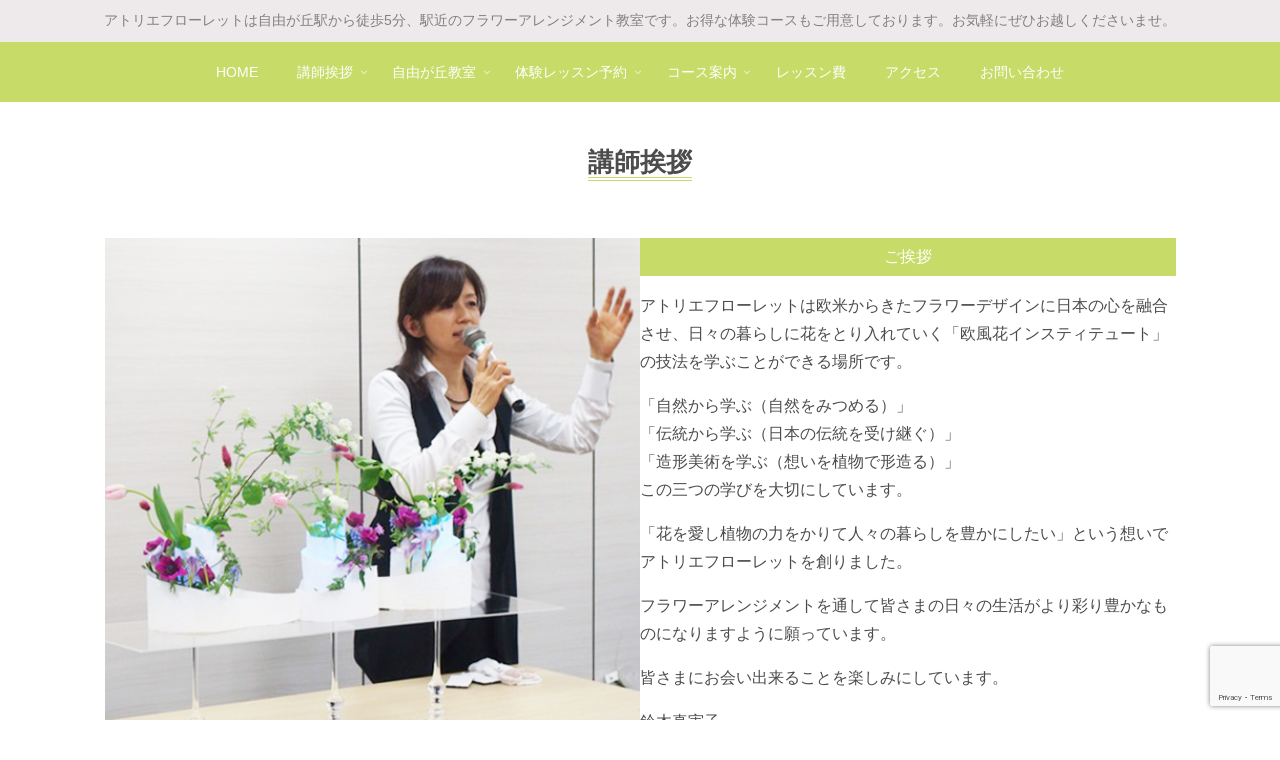

--- FILE ---
content_type: text/html; charset=utf-8
request_url: https://www.google.com/recaptcha/api2/anchor?ar=1&k=6LcDYRglAAAAAAPJFaCXye_LLQUy6vj1GKNQddGn&co=aHR0cHM6Ly9hdGVsaWVyLWZsb3JldC5jb206NDQz&hl=en&v=N67nZn4AqZkNcbeMu4prBgzg&size=invisible&anchor-ms=20000&execute-ms=30000&cb=it6g2ss6f2x
body_size: 49046
content:
<!DOCTYPE HTML><html dir="ltr" lang="en"><head><meta http-equiv="Content-Type" content="text/html; charset=UTF-8">
<meta http-equiv="X-UA-Compatible" content="IE=edge">
<title>reCAPTCHA</title>
<style type="text/css">
/* cyrillic-ext */
@font-face {
  font-family: 'Roboto';
  font-style: normal;
  font-weight: 400;
  font-stretch: 100%;
  src: url(//fonts.gstatic.com/s/roboto/v48/KFO7CnqEu92Fr1ME7kSn66aGLdTylUAMa3GUBHMdazTgWw.woff2) format('woff2');
  unicode-range: U+0460-052F, U+1C80-1C8A, U+20B4, U+2DE0-2DFF, U+A640-A69F, U+FE2E-FE2F;
}
/* cyrillic */
@font-face {
  font-family: 'Roboto';
  font-style: normal;
  font-weight: 400;
  font-stretch: 100%;
  src: url(//fonts.gstatic.com/s/roboto/v48/KFO7CnqEu92Fr1ME7kSn66aGLdTylUAMa3iUBHMdazTgWw.woff2) format('woff2');
  unicode-range: U+0301, U+0400-045F, U+0490-0491, U+04B0-04B1, U+2116;
}
/* greek-ext */
@font-face {
  font-family: 'Roboto';
  font-style: normal;
  font-weight: 400;
  font-stretch: 100%;
  src: url(//fonts.gstatic.com/s/roboto/v48/KFO7CnqEu92Fr1ME7kSn66aGLdTylUAMa3CUBHMdazTgWw.woff2) format('woff2');
  unicode-range: U+1F00-1FFF;
}
/* greek */
@font-face {
  font-family: 'Roboto';
  font-style: normal;
  font-weight: 400;
  font-stretch: 100%;
  src: url(//fonts.gstatic.com/s/roboto/v48/KFO7CnqEu92Fr1ME7kSn66aGLdTylUAMa3-UBHMdazTgWw.woff2) format('woff2');
  unicode-range: U+0370-0377, U+037A-037F, U+0384-038A, U+038C, U+038E-03A1, U+03A3-03FF;
}
/* math */
@font-face {
  font-family: 'Roboto';
  font-style: normal;
  font-weight: 400;
  font-stretch: 100%;
  src: url(//fonts.gstatic.com/s/roboto/v48/KFO7CnqEu92Fr1ME7kSn66aGLdTylUAMawCUBHMdazTgWw.woff2) format('woff2');
  unicode-range: U+0302-0303, U+0305, U+0307-0308, U+0310, U+0312, U+0315, U+031A, U+0326-0327, U+032C, U+032F-0330, U+0332-0333, U+0338, U+033A, U+0346, U+034D, U+0391-03A1, U+03A3-03A9, U+03B1-03C9, U+03D1, U+03D5-03D6, U+03F0-03F1, U+03F4-03F5, U+2016-2017, U+2034-2038, U+203C, U+2040, U+2043, U+2047, U+2050, U+2057, U+205F, U+2070-2071, U+2074-208E, U+2090-209C, U+20D0-20DC, U+20E1, U+20E5-20EF, U+2100-2112, U+2114-2115, U+2117-2121, U+2123-214F, U+2190, U+2192, U+2194-21AE, U+21B0-21E5, U+21F1-21F2, U+21F4-2211, U+2213-2214, U+2216-22FF, U+2308-230B, U+2310, U+2319, U+231C-2321, U+2336-237A, U+237C, U+2395, U+239B-23B7, U+23D0, U+23DC-23E1, U+2474-2475, U+25AF, U+25B3, U+25B7, U+25BD, U+25C1, U+25CA, U+25CC, U+25FB, U+266D-266F, U+27C0-27FF, U+2900-2AFF, U+2B0E-2B11, U+2B30-2B4C, U+2BFE, U+3030, U+FF5B, U+FF5D, U+1D400-1D7FF, U+1EE00-1EEFF;
}
/* symbols */
@font-face {
  font-family: 'Roboto';
  font-style: normal;
  font-weight: 400;
  font-stretch: 100%;
  src: url(//fonts.gstatic.com/s/roboto/v48/KFO7CnqEu92Fr1ME7kSn66aGLdTylUAMaxKUBHMdazTgWw.woff2) format('woff2');
  unicode-range: U+0001-000C, U+000E-001F, U+007F-009F, U+20DD-20E0, U+20E2-20E4, U+2150-218F, U+2190, U+2192, U+2194-2199, U+21AF, U+21E6-21F0, U+21F3, U+2218-2219, U+2299, U+22C4-22C6, U+2300-243F, U+2440-244A, U+2460-24FF, U+25A0-27BF, U+2800-28FF, U+2921-2922, U+2981, U+29BF, U+29EB, U+2B00-2BFF, U+4DC0-4DFF, U+FFF9-FFFB, U+10140-1018E, U+10190-1019C, U+101A0, U+101D0-101FD, U+102E0-102FB, U+10E60-10E7E, U+1D2C0-1D2D3, U+1D2E0-1D37F, U+1F000-1F0FF, U+1F100-1F1AD, U+1F1E6-1F1FF, U+1F30D-1F30F, U+1F315, U+1F31C, U+1F31E, U+1F320-1F32C, U+1F336, U+1F378, U+1F37D, U+1F382, U+1F393-1F39F, U+1F3A7-1F3A8, U+1F3AC-1F3AF, U+1F3C2, U+1F3C4-1F3C6, U+1F3CA-1F3CE, U+1F3D4-1F3E0, U+1F3ED, U+1F3F1-1F3F3, U+1F3F5-1F3F7, U+1F408, U+1F415, U+1F41F, U+1F426, U+1F43F, U+1F441-1F442, U+1F444, U+1F446-1F449, U+1F44C-1F44E, U+1F453, U+1F46A, U+1F47D, U+1F4A3, U+1F4B0, U+1F4B3, U+1F4B9, U+1F4BB, U+1F4BF, U+1F4C8-1F4CB, U+1F4D6, U+1F4DA, U+1F4DF, U+1F4E3-1F4E6, U+1F4EA-1F4ED, U+1F4F7, U+1F4F9-1F4FB, U+1F4FD-1F4FE, U+1F503, U+1F507-1F50B, U+1F50D, U+1F512-1F513, U+1F53E-1F54A, U+1F54F-1F5FA, U+1F610, U+1F650-1F67F, U+1F687, U+1F68D, U+1F691, U+1F694, U+1F698, U+1F6AD, U+1F6B2, U+1F6B9-1F6BA, U+1F6BC, U+1F6C6-1F6CF, U+1F6D3-1F6D7, U+1F6E0-1F6EA, U+1F6F0-1F6F3, U+1F6F7-1F6FC, U+1F700-1F7FF, U+1F800-1F80B, U+1F810-1F847, U+1F850-1F859, U+1F860-1F887, U+1F890-1F8AD, U+1F8B0-1F8BB, U+1F8C0-1F8C1, U+1F900-1F90B, U+1F93B, U+1F946, U+1F984, U+1F996, U+1F9E9, U+1FA00-1FA6F, U+1FA70-1FA7C, U+1FA80-1FA89, U+1FA8F-1FAC6, U+1FACE-1FADC, U+1FADF-1FAE9, U+1FAF0-1FAF8, U+1FB00-1FBFF;
}
/* vietnamese */
@font-face {
  font-family: 'Roboto';
  font-style: normal;
  font-weight: 400;
  font-stretch: 100%;
  src: url(//fonts.gstatic.com/s/roboto/v48/KFO7CnqEu92Fr1ME7kSn66aGLdTylUAMa3OUBHMdazTgWw.woff2) format('woff2');
  unicode-range: U+0102-0103, U+0110-0111, U+0128-0129, U+0168-0169, U+01A0-01A1, U+01AF-01B0, U+0300-0301, U+0303-0304, U+0308-0309, U+0323, U+0329, U+1EA0-1EF9, U+20AB;
}
/* latin-ext */
@font-face {
  font-family: 'Roboto';
  font-style: normal;
  font-weight: 400;
  font-stretch: 100%;
  src: url(//fonts.gstatic.com/s/roboto/v48/KFO7CnqEu92Fr1ME7kSn66aGLdTylUAMa3KUBHMdazTgWw.woff2) format('woff2');
  unicode-range: U+0100-02BA, U+02BD-02C5, U+02C7-02CC, U+02CE-02D7, U+02DD-02FF, U+0304, U+0308, U+0329, U+1D00-1DBF, U+1E00-1E9F, U+1EF2-1EFF, U+2020, U+20A0-20AB, U+20AD-20C0, U+2113, U+2C60-2C7F, U+A720-A7FF;
}
/* latin */
@font-face {
  font-family: 'Roboto';
  font-style: normal;
  font-weight: 400;
  font-stretch: 100%;
  src: url(//fonts.gstatic.com/s/roboto/v48/KFO7CnqEu92Fr1ME7kSn66aGLdTylUAMa3yUBHMdazQ.woff2) format('woff2');
  unicode-range: U+0000-00FF, U+0131, U+0152-0153, U+02BB-02BC, U+02C6, U+02DA, U+02DC, U+0304, U+0308, U+0329, U+2000-206F, U+20AC, U+2122, U+2191, U+2193, U+2212, U+2215, U+FEFF, U+FFFD;
}
/* cyrillic-ext */
@font-face {
  font-family: 'Roboto';
  font-style: normal;
  font-weight: 500;
  font-stretch: 100%;
  src: url(//fonts.gstatic.com/s/roboto/v48/KFO7CnqEu92Fr1ME7kSn66aGLdTylUAMa3GUBHMdazTgWw.woff2) format('woff2');
  unicode-range: U+0460-052F, U+1C80-1C8A, U+20B4, U+2DE0-2DFF, U+A640-A69F, U+FE2E-FE2F;
}
/* cyrillic */
@font-face {
  font-family: 'Roboto';
  font-style: normal;
  font-weight: 500;
  font-stretch: 100%;
  src: url(//fonts.gstatic.com/s/roboto/v48/KFO7CnqEu92Fr1ME7kSn66aGLdTylUAMa3iUBHMdazTgWw.woff2) format('woff2');
  unicode-range: U+0301, U+0400-045F, U+0490-0491, U+04B0-04B1, U+2116;
}
/* greek-ext */
@font-face {
  font-family: 'Roboto';
  font-style: normal;
  font-weight: 500;
  font-stretch: 100%;
  src: url(//fonts.gstatic.com/s/roboto/v48/KFO7CnqEu92Fr1ME7kSn66aGLdTylUAMa3CUBHMdazTgWw.woff2) format('woff2');
  unicode-range: U+1F00-1FFF;
}
/* greek */
@font-face {
  font-family: 'Roboto';
  font-style: normal;
  font-weight: 500;
  font-stretch: 100%;
  src: url(//fonts.gstatic.com/s/roboto/v48/KFO7CnqEu92Fr1ME7kSn66aGLdTylUAMa3-UBHMdazTgWw.woff2) format('woff2');
  unicode-range: U+0370-0377, U+037A-037F, U+0384-038A, U+038C, U+038E-03A1, U+03A3-03FF;
}
/* math */
@font-face {
  font-family: 'Roboto';
  font-style: normal;
  font-weight: 500;
  font-stretch: 100%;
  src: url(//fonts.gstatic.com/s/roboto/v48/KFO7CnqEu92Fr1ME7kSn66aGLdTylUAMawCUBHMdazTgWw.woff2) format('woff2');
  unicode-range: U+0302-0303, U+0305, U+0307-0308, U+0310, U+0312, U+0315, U+031A, U+0326-0327, U+032C, U+032F-0330, U+0332-0333, U+0338, U+033A, U+0346, U+034D, U+0391-03A1, U+03A3-03A9, U+03B1-03C9, U+03D1, U+03D5-03D6, U+03F0-03F1, U+03F4-03F5, U+2016-2017, U+2034-2038, U+203C, U+2040, U+2043, U+2047, U+2050, U+2057, U+205F, U+2070-2071, U+2074-208E, U+2090-209C, U+20D0-20DC, U+20E1, U+20E5-20EF, U+2100-2112, U+2114-2115, U+2117-2121, U+2123-214F, U+2190, U+2192, U+2194-21AE, U+21B0-21E5, U+21F1-21F2, U+21F4-2211, U+2213-2214, U+2216-22FF, U+2308-230B, U+2310, U+2319, U+231C-2321, U+2336-237A, U+237C, U+2395, U+239B-23B7, U+23D0, U+23DC-23E1, U+2474-2475, U+25AF, U+25B3, U+25B7, U+25BD, U+25C1, U+25CA, U+25CC, U+25FB, U+266D-266F, U+27C0-27FF, U+2900-2AFF, U+2B0E-2B11, U+2B30-2B4C, U+2BFE, U+3030, U+FF5B, U+FF5D, U+1D400-1D7FF, U+1EE00-1EEFF;
}
/* symbols */
@font-face {
  font-family: 'Roboto';
  font-style: normal;
  font-weight: 500;
  font-stretch: 100%;
  src: url(//fonts.gstatic.com/s/roboto/v48/KFO7CnqEu92Fr1ME7kSn66aGLdTylUAMaxKUBHMdazTgWw.woff2) format('woff2');
  unicode-range: U+0001-000C, U+000E-001F, U+007F-009F, U+20DD-20E0, U+20E2-20E4, U+2150-218F, U+2190, U+2192, U+2194-2199, U+21AF, U+21E6-21F0, U+21F3, U+2218-2219, U+2299, U+22C4-22C6, U+2300-243F, U+2440-244A, U+2460-24FF, U+25A0-27BF, U+2800-28FF, U+2921-2922, U+2981, U+29BF, U+29EB, U+2B00-2BFF, U+4DC0-4DFF, U+FFF9-FFFB, U+10140-1018E, U+10190-1019C, U+101A0, U+101D0-101FD, U+102E0-102FB, U+10E60-10E7E, U+1D2C0-1D2D3, U+1D2E0-1D37F, U+1F000-1F0FF, U+1F100-1F1AD, U+1F1E6-1F1FF, U+1F30D-1F30F, U+1F315, U+1F31C, U+1F31E, U+1F320-1F32C, U+1F336, U+1F378, U+1F37D, U+1F382, U+1F393-1F39F, U+1F3A7-1F3A8, U+1F3AC-1F3AF, U+1F3C2, U+1F3C4-1F3C6, U+1F3CA-1F3CE, U+1F3D4-1F3E0, U+1F3ED, U+1F3F1-1F3F3, U+1F3F5-1F3F7, U+1F408, U+1F415, U+1F41F, U+1F426, U+1F43F, U+1F441-1F442, U+1F444, U+1F446-1F449, U+1F44C-1F44E, U+1F453, U+1F46A, U+1F47D, U+1F4A3, U+1F4B0, U+1F4B3, U+1F4B9, U+1F4BB, U+1F4BF, U+1F4C8-1F4CB, U+1F4D6, U+1F4DA, U+1F4DF, U+1F4E3-1F4E6, U+1F4EA-1F4ED, U+1F4F7, U+1F4F9-1F4FB, U+1F4FD-1F4FE, U+1F503, U+1F507-1F50B, U+1F50D, U+1F512-1F513, U+1F53E-1F54A, U+1F54F-1F5FA, U+1F610, U+1F650-1F67F, U+1F687, U+1F68D, U+1F691, U+1F694, U+1F698, U+1F6AD, U+1F6B2, U+1F6B9-1F6BA, U+1F6BC, U+1F6C6-1F6CF, U+1F6D3-1F6D7, U+1F6E0-1F6EA, U+1F6F0-1F6F3, U+1F6F7-1F6FC, U+1F700-1F7FF, U+1F800-1F80B, U+1F810-1F847, U+1F850-1F859, U+1F860-1F887, U+1F890-1F8AD, U+1F8B0-1F8BB, U+1F8C0-1F8C1, U+1F900-1F90B, U+1F93B, U+1F946, U+1F984, U+1F996, U+1F9E9, U+1FA00-1FA6F, U+1FA70-1FA7C, U+1FA80-1FA89, U+1FA8F-1FAC6, U+1FACE-1FADC, U+1FADF-1FAE9, U+1FAF0-1FAF8, U+1FB00-1FBFF;
}
/* vietnamese */
@font-face {
  font-family: 'Roboto';
  font-style: normal;
  font-weight: 500;
  font-stretch: 100%;
  src: url(//fonts.gstatic.com/s/roboto/v48/KFO7CnqEu92Fr1ME7kSn66aGLdTylUAMa3OUBHMdazTgWw.woff2) format('woff2');
  unicode-range: U+0102-0103, U+0110-0111, U+0128-0129, U+0168-0169, U+01A0-01A1, U+01AF-01B0, U+0300-0301, U+0303-0304, U+0308-0309, U+0323, U+0329, U+1EA0-1EF9, U+20AB;
}
/* latin-ext */
@font-face {
  font-family: 'Roboto';
  font-style: normal;
  font-weight: 500;
  font-stretch: 100%;
  src: url(//fonts.gstatic.com/s/roboto/v48/KFO7CnqEu92Fr1ME7kSn66aGLdTylUAMa3KUBHMdazTgWw.woff2) format('woff2');
  unicode-range: U+0100-02BA, U+02BD-02C5, U+02C7-02CC, U+02CE-02D7, U+02DD-02FF, U+0304, U+0308, U+0329, U+1D00-1DBF, U+1E00-1E9F, U+1EF2-1EFF, U+2020, U+20A0-20AB, U+20AD-20C0, U+2113, U+2C60-2C7F, U+A720-A7FF;
}
/* latin */
@font-face {
  font-family: 'Roboto';
  font-style: normal;
  font-weight: 500;
  font-stretch: 100%;
  src: url(//fonts.gstatic.com/s/roboto/v48/KFO7CnqEu92Fr1ME7kSn66aGLdTylUAMa3yUBHMdazQ.woff2) format('woff2');
  unicode-range: U+0000-00FF, U+0131, U+0152-0153, U+02BB-02BC, U+02C6, U+02DA, U+02DC, U+0304, U+0308, U+0329, U+2000-206F, U+20AC, U+2122, U+2191, U+2193, U+2212, U+2215, U+FEFF, U+FFFD;
}
/* cyrillic-ext */
@font-face {
  font-family: 'Roboto';
  font-style: normal;
  font-weight: 900;
  font-stretch: 100%;
  src: url(//fonts.gstatic.com/s/roboto/v48/KFO7CnqEu92Fr1ME7kSn66aGLdTylUAMa3GUBHMdazTgWw.woff2) format('woff2');
  unicode-range: U+0460-052F, U+1C80-1C8A, U+20B4, U+2DE0-2DFF, U+A640-A69F, U+FE2E-FE2F;
}
/* cyrillic */
@font-face {
  font-family: 'Roboto';
  font-style: normal;
  font-weight: 900;
  font-stretch: 100%;
  src: url(//fonts.gstatic.com/s/roboto/v48/KFO7CnqEu92Fr1ME7kSn66aGLdTylUAMa3iUBHMdazTgWw.woff2) format('woff2');
  unicode-range: U+0301, U+0400-045F, U+0490-0491, U+04B0-04B1, U+2116;
}
/* greek-ext */
@font-face {
  font-family: 'Roboto';
  font-style: normal;
  font-weight: 900;
  font-stretch: 100%;
  src: url(//fonts.gstatic.com/s/roboto/v48/KFO7CnqEu92Fr1ME7kSn66aGLdTylUAMa3CUBHMdazTgWw.woff2) format('woff2');
  unicode-range: U+1F00-1FFF;
}
/* greek */
@font-face {
  font-family: 'Roboto';
  font-style: normal;
  font-weight: 900;
  font-stretch: 100%;
  src: url(//fonts.gstatic.com/s/roboto/v48/KFO7CnqEu92Fr1ME7kSn66aGLdTylUAMa3-UBHMdazTgWw.woff2) format('woff2');
  unicode-range: U+0370-0377, U+037A-037F, U+0384-038A, U+038C, U+038E-03A1, U+03A3-03FF;
}
/* math */
@font-face {
  font-family: 'Roboto';
  font-style: normal;
  font-weight: 900;
  font-stretch: 100%;
  src: url(//fonts.gstatic.com/s/roboto/v48/KFO7CnqEu92Fr1ME7kSn66aGLdTylUAMawCUBHMdazTgWw.woff2) format('woff2');
  unicode-range: U+0302-0303, U+0305, U+0307-0308, U+0310, U+0312, U+0315, U+031A, U+0326-0327, U+032C, U+032F-0330, U+0332-0333, U+0338, U+033A, U+0346, U+034D, U+0391-03A1, U+03A3-03A9, U+03B1-03C9, U+03D1, U+03D5-03D6, U+03F0-03F1, U+03F4-03F5, U+2016-2017, U+2034-2038, U+203C, U+2040, U+2043, U+2047, U+2050, U+2057, U+205F, U+2070-2071, U+2074-208E, U+2090-209C, U+20D0-20DC, U+20E1, U+20E5-20EF, U+2100-2112, U+2114-2115, U+2117-2121, U+2123-214F, U+2190, U+2192, U+2194-21AE, U+21B0-21E5, U+21F1-21F2, U+21F4-2211, U+2213-2214, U+2216-22FF, U+2308-230B, U+2310, U+2319, U+231C-2321, U+2336-237A, U+237C, U+2395, U+239B-23B7, U+23D0, U+23DC-23E1, U+2474-2475, U+25AF, U+25B3, U+25B7, U+25BD, U+25C1, U+25CA, U+25CC, U+25FB, U+266D-266F, U+27C0-27FF, U+2900-2AFF, U+2B0E-2B11, U+2B30-2B4C, U+2BFE, U+3030, U+FF5B, U+FF5D, U+1D400-1D7FF, U+1EE00-1EEFF;
}
/* symbols */
@font-face {
  font-family: 'Roboto';
  font-style: normal;
  font-weight: 900;
  font-stretch: 100%;
  src: url(//fonts.gstatic.com/s/roboto/v48/KFO7CnqEu92Fr1ME7kSn66aGLdTylUAMaxKUBHMdazTgWw.woff2) format('woff2');
  unicode-range: U+0001-000C, U+000E-001F, U+007F-009F, U+20DD-20E0, U+20E2-20E4, U+2150-218F, U+2190, U+2192, U+2194-2199, U+21AF, U+21E6-21F0, U+21F3, U+2218-2219, U+2299, U+22C4-22C6, U+2300-243F, U+2440-244A, U+2460-24FF, U+25A0-27BF, U+2800-28FF, U+2921-2922, U+2981, U+29BF, U+29EB, U+2B00-2BFF, U+4DC0-4DFF, U+FFF9-FFFB, U+10140-1018E, U+10190-1019C, U+101A0, U+101D0-101FD, U+102E0-102FB, U+10E60-10E7E, U+1D2C0-1D2D3, U+1D2E0-1D37F, U+1F000-1F0FF, U+1F100-1F1AD, U+1F1E6-1F1FF, U+1F30D-1F30F, U+1F315, U+1F31C, U+1F31E, U+1F320-1F32C, U+1F336, U+1F378, U+1F37D, U+1F382, U+1F393-1F39F, U+1F3A7-1F3A8, U+1F3AC-1F3AF, U+1F3C2, U+1F3C4-1F3C6, U+1F3CA-1F3CE, U+1F3D4-1F3E0, U+1F3ED, U+1F3F1-1F3F3, U+1F3F5-1F3F7, U+1F408, U+1F415, U+1F41F, U+1F426, U+1F43F, U+1F441-1F442, U+1F444, U+1F446-1F449, U+1F44C-1F44E, U+1F453, U+1F46A, U+1F47D, U+1F4A3, U+1F4B0, U+1F4B3, U+1F4B9, U+1F4BB, U+1F4BF, U+1F4C8-1F4CB, U+1F4D6, U+1F4DA, U+1F4DF, U+1F4E3-1F4E6, U+1F4EA-1F4ED, U+1F4F7, U+1F4F9-1F4FB, U+1F4FD-1F4FE, U+1F503, U+1F507-1F50B, U+1F50D, U+1F512-1F513, U+1F53E-1F54A, U+1F54F-1F5FA, U+1F610, U+1F650-1F67F, U+1F687, U+1F68D, U+1F691, U+1F694, U+1F698, U+1F6AD, U+1F6B2, U+1F6B9-1F6BA, U+1F6BC, U+1F6C6-1F6CF, U+1F6D3-1F6D7, U+1F6E0-1F6EA, U+1F6F0-1F6F3, U+1F6F7-1F6FC, U+1F700-1F7FF, U+1F800-1F80B, U+1F810-1F847, U+1F850-1F859, U+1F860-1F887, U+1F890-1F8AD, U+1F8B0-1F8BB, U+1F8C0-1F8C1, U+1F900-1F90B, U+1F93B, U+1F946, U+1F984, U+1F996, U+1F9E9, U+1FA00-1FA6F, U+1FA70-1FA7C, U+1FA80-1FA89, U+1FA8F-1FAC6, U+1FACE-1FADC, U+1FADF-1FAE9, U+1FAF0-1FAF8, U+1FB00-1FBFF;
}
/* vietnamese */
@font-face {
  font-family: 'Roboto';
  font-style: normal;
  font-weight: 900;
  font-stretch: 100%;
  src: url(//fonts.gstatic.com/s/roboto/v48/KFO7CnqEu92Fr1ME7kSn66aGLdTylUAMa3OUBHMdazTgWw.woff2) format('woff2');
  unicode-range: U+0102-0103, U+0110-0111, U+0128-0129, U+0168-0169, U+01A0-01A1, U+01AF-01B0, U+0300-0301, U+0303-0304, U+0308-0309, U+0323, U+0329, U+1EA0-1EF9, U+20AB;
}
/* latin-ext */
@font-face {
  font-family: 'Roboto';
  font-style: normal;
  font-weight: 900;
  font-stretch: 100%;
  src: url(//fonts.gstatic.com/s/roboto/v48/KFO7CnqEu92Fr1ME7kSn66aGLdTylUAMa3KUBHMdazTgWw.woff2) format('woff2');
  unicode-range: U+0100-02BA, U+02BD-02C5, U+02C7-02CC, U+02CE-02D7, U+02DD-02FF, U+0304, U+0308, U+0329, U+1D00-1DBF, U+1E00-1E9F, U+1EF2-1EFF, U+2020, U+20A0-20AB, U+20AD-20C0, U+2113, U+2C60-2C7F, U+A720-A7FF;
}
/* latin */
@font-face {
  font-family: 'Roboto';
  font-style: normal;
  font-weight: 900;
  font-stretch: 100%;
  src: url(//fonts.gstatic.com/s/roboto/v48/KFO7CnqEu92Fr1ME7kSn66aGLdTylUAMa3yUBHMdazQ.woff2) format('woff2');
  unicode-range: U+0000-00FF, U+0131, U+0152-0153, U+02BB-02BC, U+02C6, U+02DA, U+02DC, U+0304, U+0308, U+0329, U+2000-206F, U+20AC, U+2122, U+2191, U+2193, U+2212, U+2215, U+FEFF, U+FFFD;
}

</style>
<link rel="stylesheet" type="text/css" href="https://www.gstatic.com/recaptcha/releases/N67nZn4AqZkNcbeMu4prBgzg/styles__ltr.css">
<script nonce="bm1naeDplNylvZkRSfwVjw" type="text/javascript">window['__recaptcha_api'] = 'https://www.google.com/recaptcha/api2/';</script>
<script type="text/javascript" src="https://www.gstatic.com/recaptcha/releases/N67nZn4AqZkNcbeMu4prBgzg/recaptcha__en.js" nonce="bm1naeDplNylvZkRSfwVjw">
      
    </script></head>
<body><div id="rc-anchor-alert" class="rc-anchor-alert"></div>
<input type="hidden" id="recaptcha-token" value="[base64]">
<script type="text/javascript" nonce="bm1naeDplNylvZkRSfwVjw">
      recaptcha.anchor.Main.init("[\x22ainput\x22,[\x22bgdata\x22,\x22\x22,\[base64]/[base64]/[base64]/MjU1OlQ/NToyKSlyZXR1cm4gZmFsc2U7cmV0dXJuISgoYSg0MyxXLChZPWUoKFcuQkI9ZCxUKT83MDo0MyxXKSxXLk4pKSxXKS5sLnB1c2goW0RhLFksVD9kKzE6ZCxXLlgsVy5qXSksVy5MPW5sLDApfSxubD1GLnJlcXVlc3RJZGxlQ2FsbGJhY2s/[base64]/[base64]/[base64]/[base64]/WVtTKytdPVc6KFc8MjA0OD9ZW1MrK109Vz4+NnwxOTI6KChXJjY0NTEyKT09NTUyOTYmJmQrMTxULmxlbmd0aCYmKFQuY2hhckNvZGVBdChkKzEpJjY0NTEyKT09NTYzMjA/[base64]/[base64]/[base64]/[base64]/bmV3IGdbWl0oTFswXSk6RD09Mj9uZXcgZ1taXShMWzBdLExbMV0pOkQ9PTM/bmV3IGdbWl0oTFswXSxMWzFdLExbMl0pOkQ9PTQ/[base64]/[base64]\x22,\[base64]\\u003d\x22,\x22UQbCq8K+VHnDp1grV8KLU8Olw5UEw45/GjF3wq5lw689acOoD8KpwrFoCsO9w7/CtsK9LQFew75lw4/DlDN3w6jDscK0HTvDgMKGw44aLcOtHMK2wrfDlcOeC8OyVSxswpQoLsOrbsKqw5rDoj59wohOCyZJwpzDl8KHIsOZwowYw5TDk8OZwp/CixhmL8KgYcOVPhHDrEvCrsOAwqvDicKlwr7Ds8OMGH59wp5nRA9UWsOpWTbChcO1ZcKUUsKLw5rCgHLDiT4YwoZ0w7dSwrzDuUNoDsOewpXDm0tIw7ZzAMK6wpHCpMOgw6ZmKsKmNDluwrvDqcKpZ8K/[base64]/Ct8K9wrbDksOVwrzCqyvCnsOJBDLCrR4HBkdNwovDlcOUKMKGGMKhI2HDsMKCw6olWMKuHU9rWcKKX8KnQCfCh3DDjsOLwqHDncO9bsOawp7DvMKWw4rDh0IGw6wdw7YsF244Wz5ZwrXDtVTCgHLCiQzDvD/DiHfDrCXDjcO6w4IPJXLCgWJBBsOmwpcjwpzDqcK/wrAFw7sbKsOoIcKCwodXGsKQwofCg8Kpw6NSw7Vqw7kxwqJRFMOPwoxUHz/[base64]/[base64]/Dp33CtWrClcOZRSduawsDw7vDlFN6IcK4wqREwrYmwoHDjk/DocOyM8KKTMKxO8OQwocZwpgJSXUGPGZRwoEYw7QPw6M3VR/DkcKmUsOnw4hSwoPCrcKlw6PCh1hUwqzCocKXOMKkwoTCs8KvBVbCv0DDuMKawq/DrsKabMOVASjCjMKzwp7Dkj/Cm8OvPSzCrsKLfGM4w7E8w6TDs3DDuU7DgMKsw5onLULDvFnDo8K9bsOnRcO1QcOgSDDDiVxWwoJRbMKaQzdTRyd4wqLCncKePUXDosOEw47DusOyd2EmVRDDqsOEV8OccwosKEdswr3CgDZaw6TDvsOqGQQpw7LCsMKiwqVbw6cxw7/[base64]/CnMOdwqo1w6xWIcOnw6jCvMKNYk3CrR5zwq/Dln99w6gIDMONeMKXAD8hwoMsRMOqwrjCnsKwNcKlPMO1wolmWX7CosKoFMKzD8KBFk4AwrIXw5wXSMOlwq7CgMOkwrlHLcKcayxfw4sTw4PCs3zDsMK4w6ozwr/DocKqLMKmXMKbYRVLwqNULyDCj8KbBRd+w7jCp8KQTcOyPkzCiEjCpjEnV8KpCsOBd8O7FcO3esOLGcKEw5PClw/[base64]/DsXnCvcOowrvCjRbCtcOBY8KTNy3CuzrCo0jDgsO0BmJcwq3Dj8O8w4BSdiZkwrXDmVLDssKhSxbClMOWw4rCuMKywojCrMKOwp0two3Cu2vClgfCo3bDjsKMHTzDt8KOJsOdX8O4OHdlw7DCgmvDpiE3w4LCksOIwpN5I8KCCgpJLsKZw7cawqPCkMO/DMKpVDBDwo3Dnk/DkAkTBDfDtsOGwrhcw7J5wpnCuV3CisOMWsOKwo0GOMOVE8KCw4bDl1dlJMOhRWrCtC/[base64]/w44aw7kUTVXCjMKNw70xwpdTZmPClMO0Z1PCoRw4w6/CnMOhLHLDpQYiw7LDoMO4w7LCj8KVwrMuw5tYBFpSL8Kjw5/CuUnCnXATRhfCu8OCRsOwwojDvcK/w6zCqMKnw4nDiQ9dwol1AMK0FMO3w5jCg0AUwqEib8K1KMOGw5rDncOUwph+BMKIwo4OGsKgajl/w4DCscO6wozDlA1kbX5CdsKCwr7DjBNaw4Y5XcOewqtxHMKow7nDpERbwocZwpxAwoAgw43CoUDCkcKaBi7CjXrDn8OjO2/CpMOtRB7Cr8OiYB4Hw5DCuHzDnsOQSsKHRh/Co8Kqw6LDsMKdw53CoFocVlVtQMOoNH1SwqdBJ8OCwpFHKXhmw57CpgcJKD5uw5fDj8OxGsOMw51Iw4ZWw6k8wr/DmklpPD9OJTRyD2fCocOPeQYkGHrDnEDDljPDgMO0IX91P2gHWsKXw4XDoGZTfDAhw4zCssOCP8O5w6IoX8O5IXogOHfCgMKcBHLCoSR6RcKIw5/CncKyPMKrK8OmMQvDgMOywrnDvGLDqHh5F8K7w7rDi8KMw6Vhw7oTw7vCj0/DlxV9L8OkwrzCucKFBT95KcKQw6VQwqTDo2XCl8KkTxsRw5QkwrxDQ8KdEScSfsOsWMORw7nCvTN7wq9Wwo3Cn2Y/wqB4w6bDvcKdfcKUw5XDiCRiwq9pFSkow4HDpsK9wqXDtsK5XlrDhl3CksKnRDMzLl3DtMKHBMO2SBdMHAw0GVHDk8O/[base64]/Ct8O0w4twwoTCvQTDnVYrasKswowZIWc4NMKQXsO2wq/Dv8Kfw6/DisKIw7d2wrXCi8O9BsOlNMOeSjbCucOvw6dowqITwpw/[base64]/DqVjCj8O6w7lMOyVpwoDDpMOBw5bDvFYdERLDuGBKfcOiNcO0wozCi8KdwpN/wrsQIMOacnPCsSbDrEfChsKxJsOQw5NKHMONfsOowpvCocOEBcKRdsKCw5bDvE8yI8KnMC3Ctl7Crn3DlVt1w4AMA3TDoMKCwpfCvsKFLMKRWsKhZ8KRPcKCGmV7w5YIBH8rwqzDvcO8PSPCsMK8U8OFw5QgwoENBsORw63DksKRHcOlIALDucKTOy9DF03Cuk8/w7MfwpzDhcKdbsOdXMKWwpZKwpYSBnhiNyTDg8Olwr/DgsKib0BoTsO3CD8Qw613ETFZMcOWZMOrPRHDrBzChi9owp/[base64]/MyDDjRZTOArCqXLDgsOpw6nCiMOrwrXDijLCtEw/dMOgwqrCqcO4ccKZw7NMw5LDpcKBwqJ6wpcVwrVJK8OkwrlrX8OxwpQ6w4hGZcKZw7pKw6TDsGtFwqXDk8K6bjHCkTZgcTLCpMOgf8O5wpvCssKCwq0ZD23DkMKGw5/Cm8KMJMK6M3DCsnFtw4ddw5zDjcKzwq7Cu8KuecK8w6RZwpIMwqTCjcOUbWVFZn0GwoNewqFZwp/CuMKDw5fDvyHDoHHCsMKMCAPCpcKzRsOJc8KFQcKkVxjDs8OZwqwwwpvCnU9NMg3CoMKiwqAGeMKbX2vCjC3DqHltwox0VChSwrovZ8OtG37DrgrCjcOgw79KwpslwqfCpnnDqcK3wotKwoBpwoYRwok1eCTCsMOxwqQbWMKMa8O4w5pfdCYrBxI6XMKKw7kzwp/ChV8RwqPDiFgyVMKHC8KbXsKBRsKzw4xOPcKgw4Vbwq/[base64]/DkMKGV8O2w6ttUB3DiUlhWW/DhsOJw4zDi37Cv1zDthrDvsOQBE5+TMORFnxJwpREwrvCs8OfZ8K/EcKUPC12wqDCu3sqEMKTw4bCvsOdNcKLw7LDscOTA1leI8KJQ8OQw7TCtUrDl8Oyd2PCosK5UwHDlcKYUW8Yw4dnwpsPw4XCom/Cq8Kjw7McY8KUNcOXbMOMRMONccKHf8O/EcOvwpg0wqhlwqk0wogHaMOOIxrCgMODYnU+WxdzXsO3W8OxP8Kewp9SS2vCunHCl3DDkcO6wp9QdxTCtsKDwrXCpsOWwrvCg8OSw7VZfcKHbk8bw4rCjsK3XFbCqVdDNsKzI1PDqMOMwrlrEcKAwqRnw5DDgsOoFglvw53CscK6I2k0w5XDqAPDrU7Ds8O/VsOsMQcCw4fDvzjDkWXDsTZhwrBgLsOnw6jDgRFiw7Z/woh1GMOswpIPQhTDggDCiMOkwqpnccKLw40YwrZ9wq9MwqoJwqctwpzClcOIGATCpUYlwqsuw6DDgwLDmHhewqAZw6REwqwewpjDkHola8KtBsOow43CiMK3w5tFwpzCpsOOwpXDpSR0wpkswrzCsR7CuSzDrnbCsyPChcOsw4/CgsOVZ3cawqoDwrjCnhHCgMK9wpbDqjdiH3TDpMOhZnM8OMOfORQ9w57DhSDCocKFGFvCuMOmb8O1wovCj8Otw6fDn8K7wqnCqG1Mwrh6OcO1w4cLwpUmw5/CggTCk8OHfAHDtcO8LnTCnMOod1tWNsO6ccO1woHCrMOjw5/Di2AxcnXDp8Ksw6A7wrfDkxnCscK8wrLDkcOLwoEOwqDDvsKaTwzDlyZiUA/CvzYGw5JxGQ7DpGrCmsKgYxrDtMKcwqk0IT1qKMOXJcKPwoLDvMK5wpbCk0MtV2TCpcOeOcOYwqMEfHjCoMOHwr3DrSlsUizDm8KaaMKlwq7DjnJYwpQfwpjCmMOFKcOQwprCgwfDizw/[base64]/DuT8ibcOZHMKaw7LDhcOHVR52w6vDrTnDuG/CsS5jXmMEEFzDq8OqBiwvwo7CtmXCo0TCqcO8wqrDmsKyNxPCoxPCvBtfUzHCiX/Cnz7CjMOmE1XDncKFw6LDnVxdw4sbw4rCvBTClsKEKsK1w5DCo8O/[base64]/DgCc0wp/[base64]/[base64]/[base64]/[base64]/[base64]/[base64]/B8KcXVDColPDiB9UYGzDjg8Zw4R/woE4OR8NBg/[base64]/RX7DgcOmwrPCsEbDp8O3wop0Z8OYwqNNHcOkSW/CpS1qw7BjDGjDuiHCsCrCs8KuAcOBVGPDgMO+wrPDl0Bbw4nCjMKcwrLCv8O/fcKXCkZzLMKlw707ADjCon7Cp13DqcK4FmIgwrp+eRw6B8KnwpTCu8O9aEjCiDMsQyQbOWHChkkJKgvDqVXDtg9iHEPDqMOfwqPDr8Kmwp7CinYdw5jCpMKfwrsvHcOvBMKBw4sZw4FMw4vDtMOQwoNWHn5vUMKKZw0Tw6ErwqFpZ3t/aBHDqHHCq8KVwplkOCgxwpDCpMOaw4wrw7rCm8Onw5wxbMOzbUnDoDEHcEzDiHvDvcO5wpAQwrZOP3BAwrHCqzBtcmxdeMOvw4bDlDPDl8OSKMKdDj5dVX3CimTCgsOowrrCpTfClMO1OsOyw7wMw4PDjMKLw5dSHsKkA8OYw4/[base64]/w5Itw5N1bsKzLAXDscKkPsOkCUtBwrfDuwrCicOHw5Vnwo82VsOJwrd3w4R9w7nDnsOswo5pGHFfwqrDvcK1SMOITDLCtmxCwrTCmcO3w7UzPF18w5/[base64]/[base64]/An/[base64]/w48gw4rDuhTCjcKmF8OnwpFVwotXw6F6XcKGaWXCpglswp7Ch8OeZ2XCuCBuwrYiGMOZw4/CnVXCp8K0MwLDnsKQACLDpsOyYTvCj2zDj1gKVcKRw7x5w6fDoT7CjcKKw7/Dn8KGe8Kew6hGwr3Cs8OMwpRCwqXCmMKpS8Kbw5E2YcK/ZSJkwqDCgcKdwqQFKlfDnFzCgRAQWQtiw4/DhsOHwqvCk8Ovd8Kfw6PCjhIzNsKkwr9dwoHCgsK/IR/CusKQwq7CqS4iw4fCjE1UwqMCKcOjw4wiCsOdZMKIMMOODMONw4DDozXCmMOFd2w/El/[base64]/J8OVO8OywosJccOAwpLCncKEDjDDmMK3w5Y4KsK/dk5hwp1nHcOaUxUZCHQqw6ASWjhHFsOGR8OwUMOxwqbDlcOMw5VFw6gMc8OLwo1qU1cfwp/[base64]/Dq8KXw53DtCVEbMKewrFWw7YBJcODCsOTA8KdwoYRHMOsK8KAasO8wqvCpMKfHhUhUhB2KkFQwrl8wpbDtMKiZMKeaRjDiMKJTW0Sf8KGK8O8w5/CrsKaSjhSw5HCsQPDo2fCrMKkwqTDiB1jw40HJSbCsT/DhsKqwoJEKzAEOx/DiX/CjAfCoMKjZ8K3wrbCoWs7wpLCq8KvUMODM8Ofw5cdPMOUR201GcO0wqduJQlcA8Ogw71WTWRKw6TDlUkewpjDq8KOCsOlEXbDvloff3/CmAVlIMO0aMKCccO7w6XDocOBJScJBcKpVBvDm8Kvwq1gYwsJTcOqEzR1wq3Di8K8RcKkXMKyw7zCsMOaAcK/a8Khw4XCj8OXwo9Nw4XChXhxaxh/NcKJWMK8UVLDksKgw6pjBx48w4fCicKQb8KZAkrCksOKQ3x6wp0sW8KtK8KSwroBw6glK8Ohwrl0w5kRwp3DkMO2CmYcDsORei/CrFHCr8OtwoRswpY7wrUJw7vDnMOUw6/ClF/DiynCqcOicsK1GBNeYzrDhTfDt8KWE19yTj5KDzvCqHFRRVUAw7vDkcKGLMK2JA1Tw4DDuXzDvyTCncOqw7fCswgpOMOuwqRUc8KtQlfDm23Cr8KHwoViwrHDqVfCgcKuX2gHw5bDrsOdTMOQMsObwprDrm3CuVgoUGfCgsOpwr3DmMKFHHTCisOYwpTCsxlRRG/DrsOrMMKWGETDu8O8OcOJPH/Di8OAAMKPPALDhMK+AcO8w7Irw7VHwrnCqMOqFsK7w4g9w5tXchDCq8O/c8KwwoPCt8OZwrBLw6bCp8OaVh8/wqbDgcO/wqFTw67Du8Kpw50Mwo3CsFrDhXlqBTRSw5QEwp/Cp3TDhRjCrWFpQR4iRMOqBMO/[base64]/[base64]/[base64]/ISrDugknS23CkR0Pw7A0TVdUIMKhwo7DpMKuw6/ChTXDsHDDkiZ2fMOuUMKIwqtqPEnCpFtxw4ZUwrLDsRx2wq7DkDbDqHwCQT3DkDrDjRJOw5sjQcKpM8KRfG7Cv8OCwrnCvMOfwq/DrcO/[base64]/Ct1jDlsKew5g1bcKaw4J/EiMYw6bDok89SGMzAMK6X8O/KRPCrl/[base64]/ClcO9M38uw67CnMOmw7rChcKWwoQ3NcOYZ8Otw74/w7PDoEdHSCdMBMOmQFrCqsOVdk5pw6zCiMKcw59QOi/[base64]/Dsx0/BcO9MWFrRsOFwpDDhhBWwrVlfkjDpW7CvFHCnXjCoMOMb8Krwq96CGVXwoNYwrIpw4d+bkbDucOGSw/DjR17CcKVw4LCoDlAa2rDmCfCiMKXwqg9wowdFzYsOcKNw4ZDw7NHwp54SSBGVsK0wpASw6TCgcOfcsONeUIkb8OsIk4/SCrClcO2Y8OwHcOLccOYw7jCs8O8wrUEw6IBw4/CjXZjSEF2wojDs8O6wpRrw702WX0rw5bDrkDDscOpUUPCgMOsw57CtSDCrk7DpMKwL8Oye8O4TMOyw6VKwpRxIk7CgcOGTsOzDSxfRsKAO8Kdw6zCvcKzw4ZBYnrCkcOJwrFcTsKXw7rDrFLDkkkkwqghw4t5wrvCi1Jhw4fDsm/DusOFRVAHNFRSw7nCmk5tw58BIgoNch1Wwpdfw7XCgAzDnRnDkE15w71rwoglw5IIHMKMfBrClUbDhcOvw41FPhQqw7rCjmszH8K3WMKcCsONOWgqJsKfHRFww6EZwo9NRcOFwqLCjsKYGsOaw6zDom9YH3nCpFzDtMKJbUnDnsO6WS5/[base64]/DhMOZw5nDpMK7XsKBw5XDgRYVEMOkw7hzAmYlwojDozbDog8pNU7DjjnCkUl2HMOuIT0EwrE7w7V/wofCoF3Dsj/ClsKGQFBAOcO1SEzDi38ne2AewoXCtcOqEyc5ZMKdYsOjw685wrLCo8Orw5hHZxg6IlRUNcOhQ8KIccOALx7Dl0bDqHLComdTChUHwr86OCDDqGU0CMKFw60pQ8Ktwo5qwrFrw7/CuMOowrjCjxDDlUPCrRYkw7dUwpXDjcOvwpHCkhMaw6fDlG3CocKgw4w+w7PCnWbDrRBsWSgKJSXCqMKHwpZdwo3Dtg3Co8OCwqE8w6/Dt8KPNsKBBMKkJxDCrXUAw7nClcKgwqrDu8OdQcKrYgBGwq9EGkfDusOAwrB/w6HDq3TDuDXCp8O8UMOYw7UZw7pXXnPCiEDDpAhRdxPCvHnDiMK5GC/CjEt/[base64]/CuE3Djz7CnMOaw53DuVPDmHcUKRgSwqs8CsOsOMKow5tVw6sPwpLCicOBw4gDw4TDtV4AwqlJaMKMfAbDkBQHw61Ywq0oUgXDh1cww6pLM8OrwpM5ScOGwrEuwqJMQsKvAnY4EcOCR8K2UBs2w6YnOlnDs8OLI8KJw4nClh/DomXCh8Opw5TDpngzW8OIw6HDt8OWdcOkw7Bmwr/DlMKKTMKCeMO5w5TDucOLJGQZwq4ENcKDAsKtw6/[base64]/ClmXCjsOPIsKiw4ooZcKrBQXDq8Kfw5rDmnTDtXnDmm8QwrvCtmjDq8OPeMOWczglOVrCtMOJwoJZw7p/w7tqw4LDsMK2c8KsLMKtwql+KSZ1fcODYlodwqwDI24GwqYZwrZKRCEBBy5BwrjCvAjDj3jDucOhw644w6HCuyLDisO9Z1DDl2RxwpbCjjV/YRnDiS4Xw77DnnsHwpPCp8OTw7rDuA/CjRnCqV57SDQ2w5nCqxsBwqbCk8OiwojDnF0lwr0lRRDCgRcGwrzDkcOOBTXCtsK1RVDDnT7CjMKrwqbCvsKCw7HDjMO8SDPCtsKIIXYZCsKxw7fDnzo3HigvQsKjOcKWVG7CoErCsMO/fQPCqsOwFsOgV8KZwp9fB8O/Q8OiFDEoHsKvwqpBU0fDv8K4dsOFE8K/fTPDg8Obw5bCjcO2ClXDkzx1wpUhw4HDn8Kmw5ALw7t0w4fClcK0wpIow6ARw7wLw7HCtcKFwpvDhT/CjsOXISPDjEvCkj7DmAvCvsOACMOkPcOQw6jCjsKHRzfCocO+w6Q3fXHCk8OmSsKKJcO3eMO3cmDCphLDqSnDjCo0Bk4BWl4Zw6wJwoLCv1XDs8KtbDYjGh/[base64]/Dv308cmZ4GnBDwrljdxFFw7bChhlPcXjDpFrCsMO2woVtw7PDrsO2GMOYw4cJwqDCrR5pwo3DnRrCrg54w59fw5hMacK1acOUBMK+wpR+wo/Cn1hjw6nDnx5SwrwYw65HA8Oyw6VcJcKvcMKywrp9EMOFKXrChyzCtMKow6orHMOdworDq37DmMKvLsKjPMKgw7k+AWcOwqF0wozDsMO9wp9kwrdHOnlfPUnDsMOyMcKTw5XDqsKswrtUwo0xJsKtClHCnMKzwpzCt8Oswq5GHMK9WDfCm8OzwprDp3BDPMKccRfDrX/[base64]/DlMOgwoofwo5rw4HCvG4lKlvCsMK3w6DDlsOuw6vCowo/AmAuw5svw4rCm3NtEVvCjn3Dm8O6w6bDkRbCsMOAECTCsMO6RRnDq8OXw4xDVsOTw7PDmGfDrsOxdsKsasOWw5/DrVXCncKBUMOxwqjCizRSw4B1fcOZwpHDlB4hwpIzwovCgUbDniUKw4XCq2bDnAFQSsKuIQvCnnVkC8KcEWkbO8KDEcOBVwnCkBzDisOdSWBhw7dDwrkkGMK+w7DCqcKDU1/CuMOUw7Eyw6olwplIbRfCrsKlwp0awrrCtH/ClznCmcOXDsK/[base64]/wqEwEVlhw40vwqrCvVjDiQPCgsK0wp/[base64]/wqTDoMOaE8KgwoghREvCjwrDr8OowqLDvg8swrNnTsOnwrfDiMKBd8Opw6BQwpLChHEoKywgJlQzMkXCmsOMwrJFXE3CosO4EgvDh3dQwoXCm8KGwpjDkcOvdkdbDDdYCQsIWl7DgcOmAAFawrvDhxrCqcO/B1UKwokNw4oAwoPCicKVwoRCYXcNIsOBOHYTw60lIMK3fzzDq8OLw4sQwpDDhcODU8OgwqnCiUTCj2Frwo7Cp8O2w6PCtw/[base64]/DncO2wqYMNmwkwr0Tw64lwpZzNicow4DDj8OcCsOww5zDqHYNwq9mVhZWwpXCisKiw7YRwqHCnyBQw4XDnwxiScO2TMOLw6bCkW5bwo/DlDYRXWnClDtJw7Aww6jCrj9ywq8/Fj/ClcK/wqzCpnrDkMOnwpEICcKXf8K5LTk4wpTDoyrCq8KpYyVIZREQZyDCsCsuRnQDw4EjTRgsbMOUwrEEwqTCpcO/[base64]/DpSDDgcKWw6LCoXQcN1oPRj50VcKdGUxDW0Bhdz3DoQXCnVx8w7fCmDwXPcO/w4YYwr/CqUfDrgHDvMK6wrRlKW0kdMKLFhjDn8KOCR/[base64]/[base64]/DhggmQsKrwqHDkcO/f0bCrnBAwrkRw6k5wrzCvxUGUlDDocOrwr8Aw7rDncKFw5x8Y2g8wr3Dk8Ouw4jDqcOBwoNMdsK3w6fCrMKPFsOmdMOZJRcMAcOUw6XDk1tfw6fCoQQ3w7EZw4fCqQkTT8OcKMK8ecOlXMKRw6M1AcO9Lg/[base64]/DjMKRw7bCtMKbwpJww4cJUsOxd8OQDStjwrANwqRlAzvDgMOFAGFTwpPDq2fCnjTCpUPCsVLDk8OCw55jwrd+wqFpQjjDt0TDqTbCp8ODVgg8TcOYdEscaGzDkWptEwPCrlRfAsK0wqE/CiY5UTDDoMK5OFFEwozDgCTDusK8w589CVnDj8O5H1HCpDhcdsOeQnAWw77DlC3DhsKqw4lyw44eP8O7WX/Cs8KVw4Fdd2XDr8KwawfDrsKadMOTwrDCuUo/wqXCsRtZw6wGSsKxDRHDhmvDszLDssKXb8OswpseecO9N8OZJMOQDMKCYEDDoSJ5dsO8P8K2ZFIKwrbDhcKrw5xWMMK5QTrDkMKKw7/CpX1udMO2wogZwpYYwrbDsFVBNcOqwrQ1M8K5wpgrSHp0w47DlcKcHcKkwozDjMKpCsKPGiPDp8Ozwrx3wrDDhMKMwrHDscK7ZcONIQUxw4U2Z8KAaMO2bQEewoouP13Cr0sRaA8kw4LCk8KCwrt9wpbDhsO+VD/ChwTCp8KuOcOMw4rDgE7ClMO5KsOhM8O6ZEpDw44ifMKQKsOMIcKNwqnDvyvDnMOCw6osBsKzIF7Dnx8Kwrk5FcK5OzgYYsOdwpIAcHDClzXDk3HCs1LCqUhhw7JWw4nDgB3CgQEKwqp6w5zCixfDmcObS1rCn1vDjMKEwqPDlMK8TH3DrMK9w4sbwrDDncKiw7/DojJgJxMhwohXw5sEUCjChjJQw7LCv8OTOQwrO8Kdwo7CinMbwqpcYsK2wo88TSnDr0vDnMKTesKIShM7KsKkw70bwozDhFtiCmZGMDxvwoLDn3kAw50bwqNNEG7DkMOzw5jDtQ4AOcKrL8KDw7ZrAUcdwrgLJ8ObJsKLTF50FTfDncK4wqHCksK9fcODw6vCgnckwr/DucKkY8Kbwox2wpjDghoQwqTCksO8dsOSH8Kaw7bClsKNB8OgwpJYw7rDpcKnXjQ+wprCkGVKw6BfKkxhwrnDtDXCkG/Dj8O3XyXCtsOSSkVBPQcNwrY4BDU6eMOBfXxRNVIaJT5+JMKfHMOoAcKeHsOrwr1xPsOqJ8OLVX7Di8O5KV3CmS3DqMOPc8Ohe2RaUcKINwzCrMOqasO1w4RTU8OgdGrCnVAVd8Kzwp7Dq1HDsMKCEx4vWB/CoSwMw7ExecOsw67DmTZwwr1AwrjDkyLCv1bCpFnCssKFwoZyD8KmH8Oiw6t+woTDkTDDm8KKw5fDm8KHEsK9esO8JzonwqfDqR7CqhfCkHluw6JJwrvCvMOxw7FQP8KRXMOZw4nCvsKvXsKNwpfCmx/CjW7CoyPCp3Buw7l7W8KIw79HfFMMwpnDg0BHfx7DgzLCgsK2aVlTwo/DsRXDkUxqw79Two/[base64]/CisObJcOSUBjCrsOrNcKZw6UKG2FbB8OifcK7cgs0SkLDm8KrwqDCosO2wrQlw6YaN3XDoCTDhEbDisKuwoDDgXIHw45mWyAXw67DrCjDthlLLU3Dmx1+w4TDmAfCnsK4wonDrzHCtcORw6Ziw4oRwrVCwqDDjMOJw5HCtjppHAhuQxg0wrjDp8O/[base64]/DnMKaFhAlG2QlUzNvwq/DtFHCsWpGwq3CqnbCgUVnLsKcwqDDv2bDnGIuw7bDpsOQGB/CosKlIsOiLkFkTDvDvAVrwqMZwojDhALDq3Umwr7Dq8K3bMKAL8O2w6jDgcK+w69jBMOPccKIImrDsivDh14HASTCssO9wowobm13w6rDrVcQcjzCvHsTM8KTfndAw4HCpw3Cu1ULw4lawpFOMB3DmMKbBn0tJxVdwqzDnUcsworDjsKddx/CjcK0w6rDu1fDgk/Cu8KqwoTDhsKjw703McOjwrrDkRnCpH/CqyLCtgxYwok2w6/[base64]/ClmByTlfCjl1lQsK9w7nCp8KAwqXCpyHDsxoCEmRZM39LcVfDjGzDh8KYw5jCpsKIEMKQwpzDvsObRlXDk2/[base64]/XHQRfVM2wrHCu8K1wqNhXsO8wrUgw5cRw4/Ch8O+DCVBLEfDlcOrw4XCgV7DhMKIUsKvKsOMUQDCiMKXYMO/NMK/QAjDrS84UXzCscOFE8KBwrLDncKkAMO2w4oSw44fwr7DqyxCZx3DjW3Cq3hlI8OnM8KvdMORF8KWIsKgw7EAwpzDmzTCvsOoW8Otwp7ComjCqcOOw5oTOGYiw4k9wqrChB/Csj/[base64]/[base64]/Cj8Oww5PCjcKHaD08HMKtwotNwpM/FEvCgFzDosK4w4zDuMKUNMK2wp7DnsOBDWADdSMQTcKXHMOIw7nDg0LCgAFQwpDCrMKXwprDpwjDunnDokrCqD7CgDgRw5gkwroMw7Z5w4HDmXE4wpJUw7PCicOQLMKOw7UzccKhw4LDskvCoH5yZ1F7KcOjeWvCu8K/w4BZVynChcK0NMOrBhMow5ZFTSs/CAJqw7d9a1Ivw6t0w55fRMOOw51zIcORwrDCiw9kSsKzwoLCrcOfVsOJfMO5dwzDpsKhwqtxw6FYwqxnXcOBw7lbw6PDp8K0BcKhFmTCssKvwqzDhMK9T8O+CcKcw7QOwoAHbmw2wrnDp8O0wrLCvw/[base64]/Cj8OKw5Z3wrJBw7Zaw6bCrMOwbsK/PVxdTBHDisKCw6p1wpzDk8KHwrEiezdwcG8Rw5dLd8O4w74bbsKAYhB0wobCqMOKw7DDjGhXwoMjwp3CsxDDniFHdMKjw6TDvsKdwq81HjXDujTDtMOEwoNwwoY2w6Urwq8jwpUjVCXClxRjQRcJOsKUbXfDuMKxIW3Cj0IbJFJjw4FCwqTDpzMbwpwmHDHCmxFrwq/DoTdzw4PDu2TDrQ02GcOHw6HDsnsewqbDljVHwpNrYsKGbcKKXMKaQMKuIcKUOUNYw743w4jDpgUDMD0Aw6bCnsKcHg5wwoPDjXsbwowfw6HCsgvClS/CgF3DnMOPaMKaw7tAwq4Jw7UUC8KowrPDvnUxbMOBUmPDkkbDrsK4fwPDgj5dVgRTHsK5ag5YwoUmwp/CtXJ3w4/CosOCw6DCsnQmV8Ktw4/DpMOxwo8Ewr8/Iz0VRzvDtx7DoR/CuHTCosOFQsO/[base64]/Cil7CkRPDpsOfOsK/F8Kowp7CocKyOGVtwrXCs8O3FmdCwrXDhsK+wp/[base64]/DhcOtw7IXHcKoaMOLwrkVwrcow4/Dig91w656wpcmRcOIE3sWwpHCs8K5DEvCl8Oxw6grwpRIwpJCeVHDuy/Dul3CmS0YAT0nZsOsIsKyw6osI0bDmcKLw6DDs8KcKl/[base64]/ClBkNAcOmw53CgcO/wofCmcOcCWPDisK/w4xaw6vDklvDmWs2wr7DjUw6wqzDnMOKd8KUw5DDv8K0DBAAwqnDm1cFGcONwrY9TMOCwo0/WHFCL8OIUMKCZ2vDux10woZLw4nDj8KUwqwJSMO5w4DChsOJwp3DgVbDlQBvwpnCvsKBwpjDiMOfasK7w4cPXm1pUcOCw7jCmgwKPwrCicODXVBpwq/Dr1RiwqVEDcKRNcKPIsO2VxZNEsO5w63CmGoQw740GsK9wrg1VW7CkMOkwqDCkcODJcOnWFzDnQpxwrkcw6JpN1TCr8KAA8OKw7FyecOOQxXCq8OwwoLCsQsow4xvXcKLwpZCdsKWT01aw4gKwrbCoMO/wp9Nwq4xw4ENVXjCnsKJwpTDmcORwosnYsOKw7/DklQFwrLDosKswo7DqlgYIcKOwpVILGZSBcOww6rDvMKuwrB5Zi5Kw4sjwo/Ctx7CmxNcbsO3wqnClVbCk8KYRcOMPsOWwq0Sw61DMxNdw5XCrifDr8O8DsOEwrZNw5VbSsOUwohRw6fDki5FbToyRDVjwpJdIcK2w5k3wqrDu8Kww4VKw5HDvH3DlcOcwp/DpGfDjic/wqgxCnvCtBxFw6jDphHCnRHCqsOKwr/ClsKPFsKAwoljwqMfb1ZkREtkw4EZw63DiV/ClMOgwovCuMKkwrXDicK9V1ZeMxYYLkhVKE/DvMKVwqIhw4J1PsKVQcO2w77DrMOnFMOcw6zCqndSC8OAKmzCiwIPw7vDpx/[base64]/Nj58wqHChn14w67CsWLCnVDDlsKyeGbChkl4HcOBw5lgw7AjAMO8F0QGVcOFVMKHw79xw5QwPVRMSMO1w7nCq8OLPcKFGmHCuMKgG8KCw47Ds8O9w6tLw77CmcOCw7l/CAxiwpbDjMOTHlDDi8Oba8OVwpMSAMOlSUV2WxbDjsOocMKswpvDg8OcTlPDkj/Ds13DtGFqbcKTAsOJwrjCnMOswqdlw7lZejc9a8OYwrFCDsO5ZSXCvcKCSBLDmD0RenZ+Kg/Cp8KKwqh8OHnCqcORe2LDqVzCvMKew5MmCcOdwprDgMOQTMOqRmvDr8Kzw4ATwoPClMOOw6TDjEbDgVsPw6ZWwqITw7vCrcKnwoHDh8KWYMKBOMOcw7VuworCrcKzwqdxwr/[base64]/w4fCiMOhV8Ktw6kVwrsbLcKbwofCo8OvwpIMEMKHw79EwpXDuWTCkcOsw6XCtcKSw5sdb8K+A8KLwoXDsh/CtsKIwoQWCSZXWVnCrMKiZ3oMIsKtV0/CqMO0wpjDlxEPw7XDq27CknvCtAFRCsOVwpXCrihaworClyR/[base64]/CtUlOwoo5QR7Ci8OuwooPO8KowqQVwpfCsQ/ChygjBlHCqMOpE8KnMTfDk3vCtGAKw4vCqRdjE8Ktw4Q/QhjChcOGw5rDkMKUwrLCocO0T8KDI8K/[base64]/[base64]/DlcK5eTTDmiczeGZTK0Y0wpBAwowuwohAw4Z/BwjCqyXCmMOuwqtEw6Faw6vCsUBOwpPCqHrCmcKXw4rCo1LDuBLCt8KeBDFfcMOGw5VkwrDCnsO/wpJswpl4w5YKXcOswrXDs8KzF2fCvsOfwrIqw5zDpjAbw7/DgsK0OHoyexLDqht8YcOXc1jDp8KowozCjTXCo8O4w5LCjcK6wrISYMOOT8KUB8OdwrTDmx9xwpZ5w7jCsUkyT8KMecOWIQXChFpEIcKxwoXCm8OsFBtbK0/ClB7CkGPCiX9nEMO8SMOLVmrCplrDqCDDl1/Dp8OaccO6wo7Ct8OhwrdUEzzDjcO+FcO3wpPCn8KaOcOlZRFWImDDm8O0VcOTIVMww5Rew63Dtxprw4vDlMKWwpshwoAMfn9nJigXwrcww4jDsmIxb8Kjw5HCrCISKj3DgSlxAcKOasO3fhvDjMKcwrBJL8KtAjBAw6MTw6/DncOIJWnDhg3DpcKCBEAgw4XCisKdw7fCocOuwrfCk3g/w6DCuyjDtsOPNFkEZiMrw5HCn8Oyw77DmMKXw6kULF05TRgqwoHCtGPDkHjCnsKuw63DksKjbWbDvHLDgMOSwp7DisKUwrwZEj7CqE4xG3rCn8O3B2jDglXDnMOvwpnChxQ2LBY1wr3Do3DCiDRaMFFLw6fDsRc9TD96SsKcbMOPHSTDnsKCdcOrw4QPXUdUwp/CtMOdBMKbCiMJH8OXw7fCkgvCnXU1wqPDkMKHw5M\\u003d\x22],null,[\x22conf\x22,null,\x226LcDYRglAAAAAAPJFaCXye_LLQUy6vj1GKNQddGn\x22,0,null,null,null,1,[21,125,63,73,95,87,41,43,42,83,102,105,109,121],[7059694,295],0,null,null,null,null,0,null,0,null,700,1,null,0,\[base64]/76lBhmnigkZhAoZnOKMAhmv8xEZ\x22,0,0,null,null,1,null,0,0,null,null,null,0],\x22https://atelier-floret.com:443\x22,null,[3,1,1],null,null,null,1,3600,[\x22https://www.google.com/intl/en/policies/privacy/\x22,\x22https://www.google.com/intl/en/policies/terms/\x22],\x22Ne5Ql5sYJaUZjkROJ/19SXXfztjY/rKsVGDN8Zzuomg\\u003d\x22,1,0,null,1,1770069996315,0,0,[47,46,76,2,90],null,[122,173],\x22RC-cRxbYu_kESHlqQ\x22,null,null,null,null,null,\x220dAFcWeA5_GgaAaySVdtAKObFv6uhZAK1XsFoGfBDnIOcGc7-r3HRQe_RYrX76phb2zKJQLPCgdVLqfFPlgYJHD1sPnW3Wr7y-nQ\x22,1770152796436]");
    </script></body></html>

--- FILE ---
content_type: image/svg+xml
request_url: https://atelier-floret.com/wp-content/uploads/2022/11/logo1102_2.svg
body_size: 207135
content:
<svg xmlns="http://www.w3.org/2000/svg" xmlns:xlink="http://www.w3.org/1999/xlink" viewBox="0 0 289.08138 64.85024"><defs><style>.a{fill:url(#a);}.b{fill:url(#b);}.c{fill:url(#c);}.d{fill:url(#d);}.e{fill:url(#e);}.f,.gu{fill:none;}.g{fill:url(#f);}.h{fill:url(#g);}.i{fill:url(#h);}.j{isolation:isolate;}.k{fill:#87613a;stroke:#87613a;stroke-width:0.1px;}.gu,.k{stroke-linecap:round;stroke-linejoin:round;}.l{fill:#735029;}.m{fill:url(#i);}.n{fill:url(#j);}.o,.u{fill:#7b7fb9;}.ae,.bl,.bv,.cn,.dc,.eu,.fe,.o,.u,.w{mix-blend-mode:multiply;}.dc,.o{opacity:0.55;}.p{fill:url(#k);}.q{fill:url(#l);}.r{fill:url(#m);}.s{fill:url(#n);}.t{fill:url(#o);}.u{opacity:0.38;}.v{clip-path:url(#q);}.w{opacity:0.7;}.x{fill:#c6d4ad;}.y{fill:#d7dcb9;}.z{fill:#a8b296;}.aa{fill:#e9e3cf;}.ab{fill:#818771;}.ac{fill:#8d917d;}.ad{fill:#9ea38b;}.af{fill:#e7e3e0;}.ag{fill:#d4d7ca;}.ah{fill:#dde0d3;}.ai{fill:#e2e3d9;}.aj{fill:#daddcf;}.ak{fill:#cbcfc2;}.al{fill:#c8ccbf;}.am{fill:#c4caba;}.an{fill:#ced1c4;}.ao{fill:#bfc7b7;}.ap{clip-path:url(#s);}.aq{clip-path:url(#u);}.ar{clip-path:url(#w);}.as{fill:#f0e1ed;}.at{fill:#e5d7e8;}.au{fill:#ece0ed;}.av{fill:#efe1ed;}.aw{fill:#eaddeb;}.ax{fill:#dccee3;}.ay{fill:#d9cbe2;}.az{fill:#d6c9df;}.ba{fill:#dfd1e5;}.bb{fill:#d2c7dc;}.bc{fill:#e5d5e6;}.bd{fill:#e3c9de;}.be{fill:#e5d2e4;}.bf{fill:#e5d0e3;}.bg{fill:#e0c0d8;}.bh{fill:#dfbdd4;}.bi{fill:#dfbad0;}.bj{fill:#e1c3da;}.bk{fill:#deb9cd;}.bl{opacity:0.58;}.bm{fill:#d4d4e9;}.bn{fill:#cfc8e2;}.bo{fill:#d3d1e8;}.bp{fill:#d2cee6;}.bq{fill:#ccbfdc;}.br{fill:#cabcda;}.bs{fill:#cabad8;}.bt{fill:#ccc2de;}.bu{fill:#c9b8d7;}.bv{opacity:0.79;}.bw{fill:#bfadd1;}.bx{fill:#baa2c9;}.by{fill:#bdaacf;}.bz{fill:#bda7cd;}.ca{fill:#b699c3;}.cb{fill:#b596c1;}.cc{fill:#b494c0;}.cd{fill:#b89cc5;}.ce{fill:#e2d4e6;}.cf{fill:#dfc9df;}.cg{fill:#e2d2e5;}.ch{fill:#e1cfe3;}.ci{fill:#dcc0d9;}.cj{fill:#dcbdd7;}.ck{fill:#dcbad5;}.cl{fill:#ddc3db;}.cm{fill:#dcb8d3;}.cn{opacity:0.53;}.co{fill:#debad4;}.cp{fill:#e0c5db;}.cq{fill:#dfbfd8;}.cr{fill:#dfb2ce;}.cs{fill:#d1a3c6;}.ct{fill:#937879;}.cu{fill:#ad8c95;}.cv{fill:#90757d;}.cw{fill:#d8a8c8;}.cx{fill:#dbacca;}.cy{fill:#ddb7d2;}.cz{fill:#c39ab9;}.da{fill:#ac8ba0;}.db{fill:#9d808a;}.dd{fill:#874773;}.de{fill:#b97ead;}.df{fill:#b97fad;}.dg{fill:#c3b2d3;}.dh{fill:#76315f;}.di{fill:#be9ac2;}.dj{fill:#c8bddb;}.dk{fill:#c7bbd9;}.dl{fill:#6d2452;}.dm{fill:#c1a8cc;}.dn{fill:#bfa0c7;}.do{fill:#a66494;}.dp{fill:#c0a6cb;}.dq{fill:#9b5e88;}.dr{fill:#aa6997;}.ds{fill:#c3b2d4;}.dt{fill:#c6b8d7;}.du{fill:#6a234f;}.dv{fill:#724693;}.dw{fill:#9e80b5;}.dx{fill:#9e82b6;}.dy{fill:#b4b0d5;}.dz{fill:#613180;}.ea{fill:#a799c6;}.eb{fill:#babcdd;}.ec{fill:#b9b9db;}.ed{fill:#582573;}.ee{fill:#aa9fca;}.ef{fill:#8d66a5;}.eg{fill:#aea4cd;}.eh{fill:#835ea1;}.ei{fill:#b5b1d6;}.ej{fill:#b7b6d9;}.ek{fill:#53276f;}.el{clip-path:url(#x);}.em{fill:#a582b5;}.en{fill:#bbb0d4;}.eo{fill:#ad9ac6;}.ep{fill:#c2bddc;}.eq{fill:#c1bada;}.er{fill:#bcb1d4;}.es{fill:#bfb7d9;}.et{fill:#8d5e9f;}.eu{opacity:0.65;}.ev{clip-path:url(#y);}.ew{fill:#7c4793;}.ex{fill:#a583b6;}.ey{fill:#6b3180;}.ez{fill:#afa0c9;}.fa{fill:#b3a5cd;}.fb{fill:#5e256f;}.fc{clip-path:url(#z);}.fd{fill:#622373;}.fe{opacity:0.5;}.ff{clip-path:url(#aa);}.fg{clip-path:url(#ab);}.fh{fill:#b4a7ce;}.fi{fill:url(#ac);}.fj{fill:url(#ad);}.fk{fill:url(#ae);}.fl{fill:url(#af);}.fm{fill:url(#ag);}.fn{fill:url(#ah);}.fo{fill:url(#ai);}.fp{fill:url(#aj);}.fq{fill:url(#ak);}.fr{fill:url(#al);}.fs{fill:url(#am);}.ft{fill:url(#an);}.fu{fill:url(#ao);}.fv{fill:url(#ap);}.fw{fill:url(#aq);}.fx{fill:url(#ar);}.fy{fill:url(#as);}.fz{fill:url(#at);}.ga{fill:url(#au);}.gb{fill:url(#av);}.gc{fill:url(#aw);}.gd{fill:url(#ax);}.ge{fill:url(#ay);}.gf{fill:url(#az);}.gg{fill:url(#ba);}.gh{fill:url(#bb);}.gi{fill:url(#bc);}.gj{fill:url(#bd);}.gk{fill:url(#be);}.gl{fill:url(#bf);}.gm{fill:url(#bg);}.gn{fill:url(#bh);}.go{fill:url(#bi);}.gp{fill:url(#bj);}.gq{fill:url(#bk);}.gr{fill:url(#bl);}.gs{fill:url(#bm);}.gt{fill:url(#bn);}.gu{stroke:#0a0000;stroke-width:0.05895px;}.gv{fill:#0a0000;}.gw{fill:url(#bo);}.gx{fill:url(#bp);}.gy{fill:url(#bq);}.gz{fill:url(#br);}.ha{fill:url(#bs);}.hb{fill:url(#bt);}.hc{fill:url(#bu);}.hd{clip-path:url(#bw);}.he{clip-path:url(#by);}.hf{clip-path:url(#ca);}.hg{clip-path:url(#cc);}.hh{clip-path:url(#cd);}.hi{clip-path:url(#ce);}.hj{clip-path:url(#cf);}.hk{clip-path:url(#cg);}.hl{clip-path:url(#ch);}.hm{fill:url(#ci);}.hn{fill:url(#cj);}.ho{fill:url(#ck);}.hp{fill:url(#cl);}.hq{fill:url(#cm);}.hr{fill:url(#cn);}.hs{fill:url(#co);}.ht{fill:url(#cp);}.hu{fill:url(#cq);}.hv{fill:url(#cr);}.hw{fill:url(#cs);}.hx{fill:url(#ct);}.hy{fill:url(#cu);}.hz{fill:url(#cv);}.ia{fill:url(#cw);}.ib{fill:url(#cx);}.ic{fill:url(#cy);}.id{fill:url(#cz);}.ie{fill:url(#da);}.if{fill:url(#db);}.ig{fill:url(#dc);}.ih{fill:url(#dd);}.ii{fill:url(#de);}.ij{fill:url(#df);}.ik{fill:url(#dg);}.il{fill:url(#dh);}.im{fill:url(#di);}.in{fill:url(#dj);}.io{fill:url(#dk);}.ip{fill:url(#dl);}.iq{fill:url(#dm);}.ir{fill:url(#dn);}.is{fill:url(#do);}.it{fill:url(#dp);}.iu{fill:url(#dq);}.iv{fill:url(#dr);}.iw{fill:url(#ds);}.ix{fill:url(#dt);}</style><linearGradient id="a" x1="-1759.62029" y1="-10.77792" x2="-1755.42001" y2="-10.77792" gradientTransform="matrix(0.989, -0.1482, 0.1482, 0.989, 1746.90907, -219.92552)" gradientUnits="userSpaceOnUse"><stop offset="0.01124" stop-color="#88ad99"/><stop offset="1" stop-color="#dce9bf"/></linearGradient><linearGradient id="b" x1="-1756.92317" y1="-0.79049" x2="-1745.62152" y2="-0.79049" xlink:href="#a"/><linearGradient id="c" x1="-3295.35279" y1="-229.45553" x2="-3284.05114" y2="-229.45553" gradientTransform="matrix(-0.989, -0.1482, -0.1482, 0.989, -3013.22275, -219.92552)" xlink:href="#a"/><linearGradient id="d" x1="-3302.29938" y1="-220.17585" x2="-3298.59377" y2="-220.17585" gradientTransform="matrix(-0.989, -0.1482, -0.1482, 0.989, -3013.22275, -219.92552)" gradientUnits="userSpaceOnUse"><stop offset="0" stop-color="#dce9bf"/><stop offset="0.98876" stop-color="#88ad99"/></linearGradient><linearGradient id="e" x1="-3295.70218" y1="-224.76711" x2="-3283.45229" y2="-224.76711" gradientTransform="matrix(-0.989, -0.1482, -0.1482, 0.989, -3013.22275, -219.92552)" xlink:href="#a"/><linearGradient id="f" x1="-1763.86976" y1="8.4892" x2="-1760.16415" y2="8.4892" gradientTransform="matrix(0.989, -0.1482, 0.1482, 0.989, 1746.90907, -219.92552)" xlink:href="#d"/><linearGradient id="g" x1="-1757.27256" y1="3.89794" x2="-1745.02266" y2="3.89794" xlink:href="#a"/><linearGradient id="h" x1="-3298.04992" y1="-239.44296" x2="-3293.84964" y2="-239.44296" gradientTransform="matrix(-0.989, -0.1482, -0.1482, 0.989, -3013.22275, -219.92552)" xlink:href="#a"/><linearGradient id="i" x1="-1751.3007" y1="-4.43978" x2="-1751.3007" y2="-7.54237" gradientTransform="matrix(0.989, -0.1482, 0.1482, 0.989, 1746.90907, -219.92552)" gradientUnits="userSpaceOnUse"><stop offset="0.01754" stop-color="#9b9bca"/><stop offset="0.23103" stop-color="#b4b3d7"/><stop offset="0.45524" stop-color="#c6c5e1"/><stop offset="0.69234" stop-color="#d1d0e7"/><stop offset="0.96139" stop-color="#d4d3e9"/></linearGradient><linearGradient id="j" x1="-1748.73624" y1="-7.31492" x2="-1748.73624" y2="-10.50551" xlink:href="#i"/><linearGradient id="k" x1="-1748.06912" y1="-16.71497" x2="-1748.06912" y2="-21.51498" xlink:href="#i"/><linearGradient id="l" x1="-1752.03747" y1="-9.94182" x2="-1752.03747" y2="-13.60026" xlink:href="#i"/><linearGradient id="m" x1="-1742.67382" y1="-18.67721" x2="-1742.67382" y2="-22.04831" xlink:href="#i"/><linearGradient id="n" x1="-1745.02964" y1="-23.84824" x2="-1745.02964" y2="-27.52216" xlink:href="#i"/><linearGradient id="o" x1="-1744.13188" y1="-30.77135" x2="-1744.13188" y2="-35.6246" xlink:href="#i"/><clipPath id="q"><path class="a" d="M5.05923,30.13435A12.5615,12.5615,0,0,1,7.34682,21.0698a.47207.47207,0,0,1,.19429-.16723A.333.333,0,0,1,7.933,21.145a.95956.95956,0,0,1-.02815.50762c-.81034,3.36617-1.82554,6.76282-1.60287,10.218a18.48664,18.48664,0,0,0,.53343,3.25841,30.51014,30.51014,0,0,1,.97149,3.23146c.07805.61758-.19171.28657-.36791-.11229-.21947-.49686-.427-.99958-.62739-1.5044a31.8954,31.8954,0,0,1-1.058-3.07469A20.66,20.66,0,0,1,5.05923,30.13435Z"/></clipPath><clipPath id="s"><path class="b" d="M13.74974,40.24392c1.14319-1.72858,2.15891-3.54855,3.46193-5.16009a6.82651,6.82651,0,0,1,2.41673-2.054,53.77848,53.77848,0,0,1-4.10612,6.65463A21.549,21.549,0,0,1,12.92615,42.559c-.40181.36743-2.51259,2.36207-2.99764,2.00526A21.8672,21.8672,0,0,0,13.74974,40.24392Z"/></clipPath><clipPath id="u"><path class="g" d="M3.85622,48.05885c-.32729-1.6142-.3352-3.329-1.06982-4.80309-.09367-.188-.19881-.41486-.0912-.59525a.41184.41184,0,0,1,.57568-.066,1.15912,1.15912,0,0,1,.35243.53658c.97606,2.38435,1.5852,4.89918,2.33426,7.3643a35.83244,35.83244,0,0,0,1.234,3.49951,24.91011,24.91011,0,0,1,1.26911,2.64483A19.02019,19.02019,0,0,1,3.85622,48.05885Z"/></clipPath><clipPath id="w"><path class="h" d="M14.94375,43.07928a14.62484,14.62484,0,0,1,3.21045-1.593,7.29224,7.29224,0,0,1,3.19736-.06824.187.187,0,0,1,.14587.07643c.0409.08152-.04806.166-.12643.21252a13.75882,13.75882,0,0,1-3.29346,1.11687A22.04124,22.04124,0,0,0,14.313,44.30306,25.64909,25.64909,0,0,1,11.93691,45.457a7.65308,7.65308,0,0,1-2.15641.47739,7.09149,7.09149,0,0,1,1.37345-.81182A20.68869,20.68869,0,0,0,14.94375,43.07928Z"/></clipPath><clipPath id="x"><path class="f" d="M14.04536,15.78762a.11474.11474,0,0,0-.04673.05518.36155.36155,0,0,0-.01256.19791,1.74136,1.74136,0,0,0,.17685.58152.3155.3155,0,0,0,.07048.09658.12633.12633,0,0,0,.11163.03019.19211.19211,0,0,0,.0878-.06962l.11806-.13962a.29065.29065,0,0,0,.06909-.11333.28378.28378,0,0,0-.00247-.111q-.02958-.18758-.06958-.3733a.19506.19506,0,0,0-.05791-.1199c-.074-.05643-.16385.00877-.24362.00386C14.17959,15.822,14.11183,15.75133,14.04536,15.78762Z"/></clipPath><clipPath id="y"><path class="f" d="M16.0437,10.96038a.13682.13682,0,0,0-.05823-.016.10634.10634,0,0,0-.05839.02367.43636.43636,0,0,0-.12537.35124,1.13342,1.13342,0,0,0,.09567.58153.15216.15216,0,0,0,.05556.06448.1595.1595,0,0,0,.07252.01452.44113.44113,0,0,0,.4324-.66272C16.39951,11.10652,16.2347,11.04614,16.0437,10.96038Z"/></clipPath><clipPath id="z"><path class="f" d="M13.65711,17.55639a1.34927,1.34927,0,0,1,.14662.34872.373.373,0,0,1,.02348.12338.251.251,0,0,1-.03947.119.3813.3813,0,0,1-.25211.17468.46059.46059,0,0,1-.46166-.23468.6629.6629,0,0,1,.00685-.67623C13.25706,17.23048,13.54421,17.3853,13.65711,17.55639Z"/></clipPath><clipPath id="aa"><path class="f" d="M17.86639,30.98123a1.85987,1.85987,0,0,1-.45691.17723.51774.51774,0,0,1-.16086.02815.33538.33538,0,0,1-.15352-.04834.45245.45245,0,0,1-.22-.30705.563.563,0,0,1,.31734-.56067.91087.91087,0,0,1,.87805.01033C18.30058,30.49575,18.09168,30.84441,17.86639,30.98123Z"/></clipPath><clipPath id="ab"><path class="f" d="M17.60824,18.06426c.084-.231-.14334-.34815-.35024-.32353a.49067.49067,0,0,0-.189.07071.7656.7656,0,0,0-.38333.587.29988.29988,0,0,0,.06014.224.23776.23776,0,0,0,.18643.0702.42284.42284,0,0,0,.19314-.06477,1.37885,1.37885,0,0,0,.37962-.391A.70956.70956,0,0,0,17.60824,18.06426Z"/></clipPath><linearGradient id="ac" x1="1993.31208" y1="1113.81599" x2="1993.31208" y2="1113.12229" gradientTransform="matrix(0.2591, 0.9658, -0.9658, 0.2591, 574.94363, -2200.33352)" xlink:href="#i"/><linearGradient id="ad" x1="1991.87484" y1="1114.98552" x2="1991.87484" y2="1114.67078" gradientTransform="matrix(0.2591, 0.9658, -0.9658, 0.2591, 574.94363, -2200.33352)" xlink:href="#i"/><linearGradient id="ae" x1="1994.38974" y1="1113.47832" x2="1994.38974" y2="1113.31526" gradientTransform="matrix(0.2591, 0.9658, -0.9658, 0.2591, 574.94363, -2200.33352)" xlink:href="#i"/><linearGradient id="af" x1="1992.38812" y1="1114.66377" x2="1992.38812" y2="1114.17057" gradientTransform="matrix(0.2591, 0.9658, -0.9658, 0.2591, 574.94363, -2200.33352)" xlink:href="#i"/><linearGradient id="ag" x1="1992.94755" y1="1113.9191" x2="1992.94755" y2="1113.84188" gradientTransform="matrix(0.2591, 0.9658, -0.9658, 0.2591, 574.94363, -2200.33352)" xlink:href="#i"/><linearGradient id="ah" x1="1991.11541" y1="1115.00197" x2="1991.11541" y2="1114.48502" gradientTransform="matrix(0.2591, 0.9658, -0.9658, 0.2591, 574.94363, -2200.33352)" xlink:href="#i"/><linearGradient id="ai" x1="1992.16993" y1="1113.73648" x2="1992.16993" y2="1113.65441" gradientTransform="matrix(0.2591, 0.9658, -0.9658, 0.2591, 574.94363, -2200.33352)" xlink:href="#i"/><linearGradient id="aj" x1="1990.88147" y1="1115.10314" x2="1990.88147" y2="1114.93662" gradientTransform="matrix(0.2591, 0.9658, -0.9658, 0.2591, 574.94363, -2200.33352)" xlink:href="#i"/><linearGradient id="ak" x1="1989.81739" y1="1115.30697" x2="1989.81739" y2="1114.96738" gradientTransform="matrix(0.2591, 0.9658, -0.9658, 0.2591, 574.94363, -2200.33352)" xlink:href="#i"/><linearGradient id="al" x1="1989.7307" y1="1115.69045" x2="1989.7307" y2="1115.47775" gradientTransform="matrix(0.2591, 0.9658, -0.9658, 0.2591, 574.94363, -2200.33352)" xlink:href="#i"/><linearGradient id="am" x1="1991.65011" y1="1114.21258" x2="1991.65011" y2="1114.02062" gradientTransform="matrix(0.2591, 0.9658, -0.9658, 0.2591, 574.94363, -2200.33352)" xlink:href="#i"/><linearGradient id="an" x1="1988.19491" y1="1116.32845" x2="1988.19491" y2="1116.18041" gradientTransform="matrix(0.2591, 0.9658, -0.9658, 0.2591, 574.94363, -2200.33352)" xlink:href="#i"/><linearGradient id="ao" x1="1991.56816" y1="1113.56483" x2="1991.56816" y2="1113.39362" gradientTransform="matrix(0.2591, 0.9658, -0.9658, 0.2591, 574.94363, -2200.33352)" xlink:href="#i"/><linearGradient id="ap" x1="1987.95945" y1="1116.69873" x2="1987.95945" y2="1116.61323" gradientTransform="matrix(0.2591, 0.9658, -0.9658, 0.2591, 574.94363, -2200.33352)" xlink:href="#i"/><linearGradient id="aq" x1="1988.60752" y1="1115.01993" x2="1988.60752" y2="1114.95305" gradientTransform="matrix(0.2591, 0.9658, -0.9658, 0.2591, 574.94363, -2200.33352)" xlink:href="#i"/><linearGradient id="ar" x1="1988.66952" y1="1115.36802" x2="1988.66952" y2="1115.29325" gradientTransform="matrix(0.2591, 0.9658, -0.9658, 0.2591, 574.94363, -2200.33352)" xlink:href="#i"/><linearGradient id="as" x1="1990.80081" y1="1117.17462" x2="1990.80081" y2="1117.15617" gradientTransform="matrix(0.2591, 0.9658, -0.9658, 0.2591, 574.94363, -2200.33352)" xlink:href="#i"/><linearGradient id="at" x1="1988.94821" y1="1115.91965" x2="1988.94821" y2="1115.7236" gradientTransform="matrix(0.2591, 0.9658, -0.9658, 0.2591, 574.94363, -2200.33352)" xlink:href="#i"/><linearGradient id="au" x1="1987.65676" y1="1115.47617" x2="1987.65676" y2="1115.45785" gradientTransform="matrix(0.2591, 0.9658, -0.9658, 0.2591, 574.94363, -2200.33352)" xlink:href="#i"/><linearGradient id="av" x1="1992.39524" y1="1112.9089" x2="1992.39524" y2="1112.80952" gradientTransform="matrix(0.2591, 0.9658, -0.9658, 0.2591, 574.94363, -2200.33352)" xlink:href="#i"/><linearGradient id="aw" x1="1992.01488" y1="1113.53751" x2="1992.01488" y2="1113.33853" gradientTransform="matrix(0.2591, 0.9658, -0.9658, 0.2591, 574.94363, -2200.33352)" xlink:href="#i"/><linearGradient id="ax" x1="-1740.48886" y1="-17.72896" x2="-1740.48886" y2="-19.2441" xlink:href="#i"/><linearGradient id="ay" x1="-1740.40649" y1="-16.56873" x2="-1740.40649" y2="-16.80441" xlink:href="#i"/><linearGradient id="az" x1="-1740.113" y1="-17.76381" x2="-1740.113" y2="-17.91256" xlink:href="#i"/><linearGradient id="ba" x1="-1741.94688" y1="-15.15676" x2="-1741.94688" y2="-15.32829" xlink:href="#i"/><linearGradient id="bb" x1="-1739.5912" y1="-15.82736" x2="-1739.5912" y2="-16.17149" xlink:href="#i"/><linearGradient id="bc" x1="-1739.84259" y1="-18.25456" x2="-1739.84259" y2="-18.43261" xlink:href="#i"/><linearGradient id="bd" x1="-1741.93704" y1="-15.80075" x2="-1741.93704" y2="-15.90272" xlink:href="#i"/><linearGradient id="be" x1="-1740.92051" y1="-17.79996" x2="-1740.92051" y2="-17.94707" xlink:href="#i"/><linearGradient id="bf" x1="-1742.16276" y1="-15.69582" x2="-1742.16276" y2="-16.20336" xlink:href="#i"/><linearGradient id="bg" x1="-1741.13484" y1="-14.30199" x2="-1741.13484" y2="-14.68089" xlink:href="#i"/><linearGradient id="bh" x1="-1739.69113" y1="-15.13778" x2="-1739.69113" y2="-15.32373" xlink:href="#i"/><linearGradient id="bi" x1="-1741.78954" y1="-16.34337" x2="-1741.78954" y2="-16.58648" xlink:href="#i"/><linearGradient id="bj" x1="-1739.24727" y1="-18.52374" x2="-1739.24727" y2="-18.62887" xlink:href="#i"/><linearGradient id="bk" x1="-1739.31329" y1="-17.42045" x2="-1739.31329" y2="-17.49145" xlink:href="#i"/><linearGradient id="bl" x1="-1740.96235" y1="-16.09085" x2="-1740.96235" y2="-16.93568" xlink:href="#i"/><linearGradient id="bm" x1="-2014.00413" y1="-626.73266" x2="-2014.00413" y2="-631.61507" gradientTransform="translate(2123.96044 -125.64407) rotate(-21.02682)" gradientUnits="userSpaceOnUse"><stop offset="0.01754" stop-color="#a8a8d1"/><stop offset="0.23103" stop-color="#c1c1de"/><stop offset="0.45524" stop-color="#d3d3e8"/><stop offset="0.69234" stop-color="#dedeee"/><stop offset="0.96139" stop-color="#e1e1f0"/></linearGradient><linearGradient id="bn" x1="-2024.45514" y1="-614.13881" x2="-2024.45514" y2="-619.02126" xlink:href="#bm"/><linearGradient id="bo" x1="-3289.73033" y1="-233.10482" x2="-3289.73033" y2="-236.20742" gradientTransform="matrix(-0.989, -0.1482, -0.1482, 0.989, -3013.22275, -219.92552)" xlink:href="#i"/><linearGradient id="bp" x1="-3287.16587" y1="-235.97996" x2="-3287.16587" y2="-239.17056" gradientTransform="matrix(-0.989, -0.1482, -0.1482, 0.989, -3013.22275, -219.92552)" xlink:href="#i"/><linearGradient id="bq" x1="-3286.49874" y1="-245.38002" x2="-3286.49874" y2="-250.18002" gradientTransform="matrix(-0.989, -0.1482, -0.1482, 0.989, -3013.22275, -219.92552)" xlink:href="#i"/><linearGradient id="br" x1="-3290.46709" y1="-238.60686" x2="-3290.46709" y2="-242.26531" gradientTransform="matrix(-0.989, -0.1482, -0.1482, 0.989, -3013.22275, -219.92552)" xlink:href="#i"/><linearGradient id="bs" x1="-3281.10344" y1="-247.34225" x2="-3281.10344" y2="-250.71336" gradientTransform="matrix(-0.989, -0.1482, -0.1482, 0.989, -3013.22275, -219.92552)" xlink:href="#i"/><linearGradient id="bt" x1="-3283.45926" y1="-252.51328" x2="-3283.45926" y2="-256.18721" gradientTransform="matrix(-0.989, -0.1482, -0.1482, 0.989, -3013.22275, -219.92552)" xlink:href="#i"/><linearGradient id="bu" x1="-3282.5615" y1="-259.43639" x2="-3282.5615" y2="-264.28964" gradientTransform="matrix(-0.989, -0.1482, -0.1482, 0.989, -3013.22275, -219.92552)" xlink:href="#i"/><clipPath id="bw"><path class="i" d="M284.02214,31.9799a12.5615,12.5615,0,0,0-2.28758-9.06456.47213.47213,0,0,0-.19429-.16723.333.333,0,0,0-.39186.24243.95966.95966,0,0,0,.02814.50762c.81034,3.36617,1.82555,6.76282,1.60287,10.218a18.48572,18.48572,0,0,1-.53343,3.25841,30.50773,30.50773,0,0,0-.97148,3.23146c-.07805.61758.19171.28657.3679-.11229.21948-.49686.427-.99958.62739-1.5044a31.89,31.89,0,0,0,1.058-3.07469A20.65909,20.65909,0,0,0,284.02214,31.9799Z"/></clipPath><clipPath id="by"><path class="c" d="M275.33164,42.08947c-1.1432-1.72859-2.15892-3.54856-3.46194-5.16009a6.82632,6.82632,0,0,0-2.41672-2.054A53.77848,53.77848,0,0,0,273.5591,41.53a21.5483,21.5483,0,0,0,2.59612,2.87455c.40181.36743,2.51259,2.36207,2.99765,2.00526A21.86711,21.86711,0,0,1,275.33164,42.08947Z"/></clipPath><clipPath id="ca"><path class="d" d="M285.22516,49.90439c.32729-1.6142.3352-3.329,1.06982-4.80309.09367-.188.19881-.41486.09119-.59524a.41182.41182,0,0,0-.57567-.066,1.15914,1.15914,0,0,0-.35244.53658c-.976,2.38435-1.5852,4.89918-2.33425,7.3643a35.83507,35.83507,0,0,1-1.234,3.49951,24.90816,24.90816,0,0,0-1.26911,2.64483A19.02029,19.02029,0,0,0,285.22516,49.90439Z"/></clipPath><clipPath id="cc"><path class="e" d="M274.13763,44.92482a14.62422,14.62422,0,0,0-3.21046-1.593,7.292,7.292,0,0,0-3.19735-.06825.187.187,0,0,0-.14587.07643c-.0409.08152.048.166.12643.21252a13.75852,13.75852,0,0,0,3.29346,1.11687,22.04114,22.04114,0,0,1,3.76455,1.47921,25.648,25.648,0,0,0,2.37608,1.15391,7.65308,7.65308,0,0,0,2.15641.47739,7.09149,7.09149,0,0,0-1.37345-.81182A20.68836,20.68836,0,0,1,274.13763,44.92482Z"/></clipPath><clipPath id="cd"><path class="f" d="M275.036,17.63316a.11477.11477,0,0,1,.04672.05518.36155.36155,0,0,1,.01257.19791,1.74137,1.74137,0,0,1-.17686.58152.31517.31517,0,0,1-.07048.09658.1263.1263,0,0,1-.11162.03019.19218.19218,0,0,1-.08781-.06961l-.11805-.13963a.29068.29068,0,0,1-.0691-.11333.28359.28359,0,0,1,.00248-.111q.02958-.18758.06957-.37329a.19517.19517,0,0,1,.05791-.11991c.074-.05643.16385.00877.24362.00386C274.90179,17.66753,274.96955,17.59687,275.036,17.63316Z"/></clipPath><clipPath id="ce"><path class="f" d="M273.03767,12.80592a.1369.1369,0,0,1,.05824-.016.10638.10638,0,0,1,.05838.02367.43633.43633,0,0,1,.12538.35124,1.13363,1.13363,0,0,1-.09567.58153.15212.15212,0,0,1-.05557.06448.15921.15921,0,0,1-.07252.01452.44113.44113,0,0,1-.43239-.66272C272.68186,12.95206,272.84667,12.89168,273.03767,12.80592Z"/></clipPath><clipPath id="cf"><path class="f" d="M275.42427,19.40193a1.3493,1.3493,0,0,0-.14663.34872.37321.37321,0,0,0-.02348.12338.25106.25106,0,0,0,.03948.119.38124.38124,0,0,0,.2521.17468.46061.46061,0,0,0,.46167-.23468.6629.6629,0,0,0-.00686-.67623C275.82431,19.076,275.53717,19.23084,275.42427,19.40193Z"/></clipPath><clipPath id="cg"><path class="f" d="M271.215,32.82677a1.85987,1.85987,0,0,0,.45691.17723.51769.51769,0,0,0,.16086.02815.33542.33542,0,0,0,.15352-.04834.45246.45246,0,0,0,.21995-.307.563.563,0,0,0-.31733-.56067.91089.91089,0,0,0-.87806.01033C270.78079,32.34129,270.9897,32.69,271.215,32.82677Z"/></clipPath><clipPath id="ch"><path class="f" d="M271.47313,19.9098c-.084-.231.14334-.34815.35024-.32353a.49072.49072,0,0,1,.18906.07071.7656.7656,0,0,1,.38333.587.29988.29988,0,0,1-.06014.224.23779.23779,0,0,1-.18643.0702.42288.42288,0,0,1-.19315-.06477,1.379,1.379,0,0,1-.37962-.391A.71.71,0,0,1,271.47313,19.9098Z"/></clipPath><linearGradient id="ci" x1="1592.0525" y1="2616.64132" x2="1592.0525" y2="2615.94761" gradientTransform="matrix(-0.2591, 0.9658, 0.9658, 0.2591, -1841.25731, -2200.33352)" xlink:href="#i"/><linearGradient id="cj" x1="1590.61526" y1="2617.81085" x2="1590.61526" y2="2617.4961" gradientTransform="matrix(-0.2591, 0.9658, 0.9658, 0.2591, -1841.25731, -2200.33352)" xlink:href="#i"/><linearGradient id="ck" x1="1593.13016" y1="2616.30365" x2="1593.13016" y2="2616.14058" gradientTransform="matrix(-0.2591, 0.9658, 0.9658, 0.2591, -1841.25731, -2200.33352)" xlink:href="#i"/><linearGradient id="cl" x1="1591.12854" y1="2617.4891" x2="1591.12854" y2="2616.9959" gradientTransform="matrix(-0.2591, 0.9658, 0.9658, 0.2591, -1841.25731, -2200.33352)" xlink:href="#i"/><linearGradient id="cm" x1="1591.68797" y1="2616.74443" x2="1591.68797" y2="2616.66721" gradientTransform="matrix(-0.2591, 0.9658, 0.9658, 0.2591, -1841.25731, -2200.33352)" xlink:href="#i"/><linearGradient id="cn" x1="1589.85583" y1="2617.82729" x2="1589.85583" y2="2617.31035" gradientTransform="matrix(-0.2591, 0.9658, 0.9658, 0.2591, -1841.25731, -2200.33352)" xlink:href="#i"/><linearGradient id="co" x1="1590.91035" y1="2616.56181" x2="1590.91035" y2="2616.47974" gradientTransform="matrix(-0.2591, 0.9658, 0.9658, 0.2591, -1841.25731, -2200.33352)" xlink:href="#i"/><linearGradient id="cp" x1="1589.62189" y1="2617.92847" x2="1589.62189" y2="2617.76195" gradientTransform="matrix(-0.2591, 0.9658, 0.9658, 0.2591, -1841.25731, -2200.33352)" xlink:href="#i"/><linearGradient id="cq" x1="1588.55781" y1="2618.13229" x2="1588.55781" y2="2617.79271" gradientTransform="matrix(-0.2591, 0.9658, 0.9658, 0.2591, -1841.25731, -2200.33352)" xlink:href="#i"/><linearGradient id="cr" x1="1588.47112" y1="2618.51578" x2="1588.47112" y2="2618.30308" gradientTransform="matrix(-0.2591, 0.9658, 0.9658, 0.2591, -1841.25731, -2200.33352)" xlink:href="#i"/><linearGradient id="cs" x1="1590.39053" y1="2617.0379" x2="1590.39053" y2="2616.84595" gradientTransform="matrix(-0.2591, 0.9658, 0.9658, 0.2591, -1841.25731, -2200.33352)" xlink:href="#i"/><linearGradient id="ct" x1="1586.93533" y1="2619.15378" x2="1586.93533" y2="2619.00574" gradientTransform="matrix(-0.2591, 0.9658, 0.9658, 0.2591, -1841.25731, -2200.33352)" xlink:href="#i"/><linearGradient id="cu" x1="1590.30858" y1="2616.39016" x2="1590.30858" y2="2616.21895" gradientTransform="matrix(-0.2591, 0.9658, 0.9658, 0.2591, -1841.25731, -2200.33352)" xlink:href="#i"/><linearGradient id="cv" x1="1586.69988" y1="2619.52406" x2="1586.69988" y2="2619.43856" gradientTransform="matrix(-0.2591, 0.9658, 0.9658, 0.2591, -1841.25731, -2200.33352)" xlink:href="#i"/><linearGradient id="cw" x1="1587.34794" y1="2617.84526" x2="1587.34794" y2="2617.77837" gradientTransform="matrix(-0.2591, 0.9658, 0.9658, 0.2591, -1841.25731, -2200.33352)" xlink:href="#i"/><linearGradient id="cx" x1="1587.40994" y1="2618.19334" x2="1587.40994" y2="2618.11858" gradientTransform="matrix(-0.2591, 0.9658, 0.9658, 0.2591, -1841.25731, -2200.33352)" xlink:href="#i"/><linearGradient id="cy" x1="1589.54123" y1="2619.99995" x2="1589.54123" y2="2619.98149" gradientTransform="matrix(-0.2591, 0.9658, 0.9658, 0.2591, -1841.25731, -2200.33352)" xlink:href="#i"/><linearGradient id="cz" x1="1587.68863" y1="2618.74498" x2="1587.68863" y2="2618.54893" gradientTransform="matrix(-0.2591, 0.9658, 0.9658, 0.2591, -1841.25731, -2200.33352)" xlink:href="#i"/><linearGradient id="da" x1="1586.39718" y1="2618.3015" x2="1586.39718" y2="2618.28317" gradientTransform="matrix(-0.2591, 0.9658, 0.9658, 0.2591, -1841.25731, -2200.33352)" xlink:href="#i"/><linearGradient id="db" x1="1591.13566" y1="2615.73423" x2="1591.13566" y2="2615.63484" gradientTransform="matrix(-0.2591, 0.9658, 0.9658, 0.2591, -1841.25731, -2200.33352)" xlink:href="#i"/><linearGradient id="dc" x1="1590.75531" y1="2616.36283" x2="1590.75531" y2="2616.16385" gradientTransform="matrix(-0.2591, 0.9658, 0.9658, 0.2591, -1841.25731, -2200.33352)" xlink:href="#i"/><linearGradient id="dd" x1="-3278.91848" y1="-246.394" x2="-3278.91848" y2="-247.90915" gradientTransform="matrix(-0.989, -0.1482, -0.1482, 0.989, -3013.22275, -219.92552)" xlink:href="#i"/><linearGradient id="de" x1="-3278.83611" y1="-245.23378" x2="-3278.83611" y2="-245.46946" gradientTransform="matrix(-0.989, -0.1482, -0.1482, 0.989, -3013.22275, -219.92552)" xlink:href="#i"/><linearGradient id="df" x1="-3278.54263" y1="-246.42885" x2="-3278.54263" y2="-246.5776" gradientTransform="matrix(-0.989, -0.1482, -0.1482, 0.989, -3013.22275, -219.92552)" xlink:href="#i"/><linearGradient id="dg" x1="-3280.3765" y1="-243.82181" x2="-3280.3765" y2="-243.99333" gradientTransform="matrix(-0.989, -0.1482, -0.1482, 0.989, -3013.22275, -219.92552)" xlink:href="#i"/><linearGradient id="dh" x1="-3278.02083" y1="-244.4924" x2="-3278.02083" y2="-244.83654" gradientTransform="matrix(-0.989, -0.1482, -0.1482, 0.989, -3013.22275, -219.92552)" xlink:href="#i"/><linearGradient id="di" x1="-3278.27221" y1="-246.91961" x2="-3278.27221" y2="-247.09766" gradientTransform="matrix(-0.989, -0.1482, -0.1482, 0.989, -3013.22275, -219.92552)" xlink:href="#i"/><linearGradient id="dj" x1="-3280.36666" y1="-244.46579" x2="-3280.36666" y2="-244.56777" gradientTransform="matrix(-0.989, -0.1482, -0.1482, 0.989, -3013.22275, -219.92552)" xlink:href="#i"/><linearGradient id="dk" x1="-3279.35014" y1="-246.465" x2="-3279.35014" y2="-246.61212" gradientTransform="matrix(-0.989, -0.1482, -0.1482, 0.989, -3013.22275, -219.92552)" xlink:href="#i"/><linearGradient id="dl" x1="-3280.59239" y1="-244.36087" x2="-3280.59239" y2="-244.86841" gradientTransform="matrix(-0.989, -0.1482, -0.1482, 0.989, -3013.22275, -219.92552)" xlink:href="#i"/><linearGradient id="dm" x1="-3279.56446" y1="-242.96704" x2="-3279.56446" y2="-243.34593" gradientTransform="matrix(-0.989, -0.1482, -0.1482, 0.989, -3013.22275, -219.92552)" xlink:href="#i"/><linearGradient id="dn" x1="-3278.12075" y1="-243.80282" x2="-3278.12075" y2="-243.98878" gradientTransform="matrix(-0.989, -0.1482, -0.1482, 0.989, -3013.22275, -219.92552)" xlink:href="#i"/><linearGradient id="do" x1="-3280.21916" y1="-245.00842" x2="-3280.21916" y2="-245.25153" gradientTransform="matrix(-0.989, -0.1482, -0.1482, 0.989, -3013.22275, -219.92552)" xlink:href="#i"/><linearGradient id="dp" x1="-3277.67689" y1="-247.18879" x2="-3277.67689" y2="-247.29391" gradientTransform="matrix(-0.989, -0.1482, -0.1482, 0.989, -3013.22275, -219.92552)" xlink:href="#i"/><linearGradient id="dq" x1="-3277.74291" y1="-246.08549" x2="-3277.74291" y2="-246.1565" gradientTransform="matrix(-0.989, -0.1482, -0.1482, 0.989, -3013.22275, -219.92552)" xlink:href="#i"/><linearGradient id="dr" x1="-3279.39197" y1="-244.75589" x2="-3279.39197" y2="-245.60072" gradientTransform="matrix(-0.989, -0.1482, -0.1482, 0.989, -3013.22275, -219.92552)" xlink:href="#i"/><linearGradient id="ds" x1="-3466.51127" y1="-1183.1008" x2="-3466.51127" y2="-1187.98321" gradientTransform="matrix(-0.9334, -0.3588, -0.3588, 0.9334, -3390.27413, -125.64407)" xlink:href="#bm"/><linearGradient id="dt" x1="-3476.96228" y1="-1170.50696" x2="-3476.96228" y2="-1175.3894" gradientTransform="matrix(-0.9334, -0.3588, -0.3588, 0.9334, -3390.27413, -125.64407)" xlink:href="#bm"/></defs><g class="j"><path class="k" d="M51.85065,23.20552l-.04-.064a7.21043,7.21043,0,0,0,.99121-.60791c.17578-.13574.35254-.27148.35254-.35156,0-.064-.2959-.21582-.45606-.21582a1.95943,1.95943,0,0,0-.28808.04c-.10352.01562-.39942.08008-.6875.14355-.28809.06446-.66406.14405-.90332.19239-.416.08789-.9834.21582-1.11133.24756-.06445.01611-.13574.04-.18457.05615a.545.545,0,0,1-.18359.04.68287.68287,0,0,1-.43164-.22412,2.88933,2.88933,0,0,1-.4961-.59961c0-.08008.02442-.104.05664-.11182a1.34956,1.34956,0,0,0,.999.3916,9.89369,9.89369,0,0,0,1.19921-.13574c.38379-.05615,1.86329-.27979,1.92676-.2959a.32652.32652,0,0,0,.10449-.05615.22423.22423,0,0,1,.14356-.04785,3.40089,3.40089,0,0,1,1.01562.3999.4445.4445,0,0,1,.14356.23975c0,.064-.00781.08789-.0957.144a9.78438,9.78438,0,0,1-.94336.43945A7.57786,7.57786,0,0,1,51.85065,23.20552Zm-2.45508,4.10156A4.91936,4.91936,0,0,0,51.0108,23.685a2.08267,2.08267,0,0,0-.04-.43945.53255.53255,0,0,0-.335-.34375.15315.15315,0,0,1,.11133-.07227.95313.95313,0,0,1,.60742.22412.73267.73267,0,0,1,.26465.35157.52259.52259,0,0,1-.05664.19189,2.82644,2.82644,0,0,0-.12793.56006,3.84631,3.84631,0,0,1-1.98242,3.20605Z"/><path class="k" d="M57.795,27.06733c-.06347,0-.12793-.03173-.16015-.144a6.6139,6.6139,0,0,1-.02344-.86328V22.09419a1.05917,1.05917,0,0,0-.584-1.01563c0-.01562.05566-.04785.0957-.04785a2.52672,2.52672,0,0,1,.5918.14405c.29589.11181.48046.25586.48046.47949a.579.579,0,0,1-.0166.16015c-.02343.09571-.04785.21583-.07226.37549a8.93978,8.93978,0,0,0-.05567,1.13575c1.04785.12792,1.97461.4873,1.97461,1.11914a.2023.2023,0,0,1-.18359.22412c-.12012,0-.17578-.05616-.30371-.23194a3.37367,3.37367,0,0,0-1.48731-.9917c0,.416.0166,1.03174.05567,2.231.00879.23193.0166.47949.0166.5835a1.247,1.247,0,0,1-.08789.57568C57.95514,26.98726,57.88287,27.06733,57.795,27.06733Z"/><path class="k" d="M64.13971,24.437c-.13574,0-.32812-.16015-.32812-.48779,0-.064.00878-.2959.0166-.51172.00781-.17578.00781-.312.00781-.46387,0-.18408-.00781-.36767-.02441-.53564a1.19778,1.19778,0,0,0-.44727-.67969.28224.28224,0,0,1,.13574-.03174.57079.57079,0,0,1,.14453.03955c.31934.12012.71094.43213.71094.63184a.63145.63145,0,0,1-.01562.11182,8.932,8.932,0,0,0-.04,1.10351c0,.19971.00781.38379.00781.49561C64.30768,24.29292,64.28424,24.437,64.13971,24.437Zm.12793,2.87842a3.49879,3.49879,0,0,0,1.50293-2.72656c.02441-.45557.04883-1.23145.04883-1.73486,0-.57618-.0166-.97559-.04-1.17579a.686.686,0,0,0-.47168-.56738.21935.21935,0,0,1,.18359-.1123c.24805,0,.94336.416.94336.624a.415.415,0,0,1-.04785.168,3.15772,3.15772,0,0,0-.08789.89551c-.0166.6875-.04785,1.52685-.08789,2.07861a2.93724,2.93724,0,0,1-1.8877,2.60645Z"/><path class="k" d="M70.51666,25.92427a.61857.61857,0,0,1-.4082-.13623c-.25586-.18408-.51953-.4878-.51953-.63135a.11069.11069,0,0,1,.04785-.08838,1.19193,1.19193,0,0,0,.792.376,3.50576,3.50576,0,0,0,.376-.03174c.30371-.04.93555-.11231,1.63867-.19238a11.86695,11.86695,0,0,0,.0957-1.45508,2.48084,2.48084,0,0,0-.18359-.92725,4.13034,4.13034,0,0,0-.59961.12793,2.20484,2.20484,0,0,1-.4082.09571.26706.26706,0,0,1-.208-.07178,3.71,3.71,0,0,1-.30371-.28809c-.06348-.064-.15137-.168-.15137-.23144a.08063.08063,0,0,1,.02344-.06446,1.1221,1.1221,0,0,0,.67969.24024c.23242,0,1.90332-.2959,2.15918-.352a1.4302,1.4302,0,0,0,.38379-.12793.784.784,0,0,1,.248-.09571c.02344,0,.04785.01612.13575.07178.17578.11182.43945.312.43945.43994,0,.04785-.04785.07959-.13574.07959s-.35938,0-.74317.0083c-.23242.00782-.752.05616-1.23144.11963.27929.2002.583.47217.583.5918,0,.04-.04.08789-.11132.16016a.261.261,0,0,0-.08789.1997c-.02442.26416-.14454,1.01563-.22461,1.43946.75976-.07227,1.18359-.0962,1.72754-.12793a1.28283,1.28283,0,0,0,.46386-.12793.58807.58807,0,0,1,.21582-.07227.24551.24551,0,0,1,.17578.07227c.22364.15185.39942.27148.584.39941a.20074.20074,0,0,1,.11133.19189c0,.07227-.09571.104-.21582.104a2.836,2.836,0,0,1-.56739-.104,2.45363,2.45363,0,0,0-.57617-.064c-.50293,0-1.72656.07227-2.19824.1123-.3916.03174-1.11914.16749-1.51172.23975a1.58227,1.58227,0,0,0-.24707.064A.74193.74193,0,0,1,70.51666,25.92427Z"/><path class="k" d="M79.18073,26.93159A5.62983,5.62983,0,0,0,82.21881,23.853a6.72851,6.72851,0,0,0,.43946-1.51074.74241.74241,0,0,0,.0166-.104.0939.0939,0,0,0-.08789-.08008c-.01661,0-.11231.01612-.15235.02393a16.506,16.506,0,0,0-2.30273.55957,1.70164,1.70164,0,0,1-.47168.11231.82788.82788,0,0,1-.59961-.28809,1.30227,1.30227,0,0,1-.32813-.57568.11148.11148,0,0,1,.04-.08008,1.41828,1.41828,0,0,0,.90332.416,2.15439,2.15439,0,0,0,.23243-.01611c.25585-.04,1.91894-.35986,2.31054-.44775a.43648.43648,0,0,0,.19238-.08789.22263.22263,0,0,1,.12793-.04786c.23145,0,.92676.31983.92676.53565,0,.064-.03125.11182-.10351.19971a.79624.79624,0,0,0-.12793.22412c-.11231.28759-.25586.65527-.46387,1.127a4.93692,4.93692,0,0,1-3.5498,3.19043Z"/><path class="k" d="M87.45319,26.18013c-.18457,0-.32032-.26416-.376-.52a1.04376,1.04376,0,0,1-.03223-.23975c0-.08789,0-.168.00782-.25586.00879-.09619.00879-.17578.00879-.25586,0-.12793-.04-.74365-.09668-1.27148-.02344-.22363-.07129-.53565-.08789-.62354a1.72187,1.72187,0,0,0-.583-.86377.29627.29627,0,0,1,.15918-.03173.59792.59792,0,0,1,.23242.064,2.03381,2.03381,0,0,1,.583.38379h.08007c.4004,0,2.79883-.28809,3.19825-.35156a2.16371,2.16371,0,0,0,.36035-.08008.47105.47105,0,0,1,.15137-.04,2.20635,2.20635,0,0,1,.78418.77539.16549.16549,0,0,1-.06446.11231.63146.63146,0,0,0-.17578.26367c-.20019.59961-.456,1.39941-.65527,2.02295.18359.11963.33594.24755.33594.32763,0,.05616-.04.08789-.11231.08789-.06445,0-.24023-.02392-.55176-.07177a5.1678,5.1678,0,0,0-.69531-.03223c-.64746,0-1.49512.04-1.83105.064a1.166,1.166,0,0,0-.26368.04.30153.30153,0,0,1-.12793.04.25907.25907,0,0,1-.14453-.04785v.168C87.5567,26.03608,87.53327,26.18013,87.45319,26.18013Zm.05566-.856a2.02535,2.02535,0,0,0,.31152.01611c.14454,0,.32032-.00781.44043-.01611.72754-.064,1.91895-.15967,2.31836-.18359a15.54192,15.54192,0,0,0,.4795-2.3667c0-.144-.06348-.15186-.23926-.15186-.45606,0-1.63965.07959-2.38281.17578a3.977,3.977,0,0,0-.64747.11963,1.02093,1.02093,0,0,1-.28027.04834.43114.43114,0,0,1-.168-.04c.04.44776.11231,1.55127.14453,2.08692Q87.49714,25.1921,87.50885,25.32417Z"/><path class="k" d="M99.92975,23.7812c.20019,0,.55957.00781.55957.168,0,.208-.35156.25586-2.04688.312-1.95019.06348-2.59863.09571-2.83789.11963a.4936.4936,0,0,0-.208.05615.51441.51441,0,0,1-.24805.09571c-.12793,0-.23145-.05567-.38379-.26368a1.30752,1.30752,0,0,1-.27148-.54394.26988.26988,0,0,1,.0957-.20752.574.574,0,0,0,.33594.31982,2.46739,2.46739,0,0,0,.76757.07959c.39161,0,2.22266-.064,3.55762-.11181C99.61823,23.789,99.80182,23.7812,99.92975,23.7812Z"/><path class="k" d="M104.33991,26.47554c-.11914,0-.36719-.23194-.44727-.37549a.41653.41653,0,0,1-.04785-.18408.26275.26275,0,0,1,.00781-.064c.00781-.04785.01563-.18359.02442-.3916.01562-.43164.01562-1.14355.01562-1.79932,0-.50341,0-.91943-.00781-.99951a1.1339,1.1339,0,0,0-.66406-.87109.34272.34272,0,0,1,.19238-.05615,1.57561,1.57561,0,0,1,.55957.17578c.2959.15185.4873.376.4873.56006a.14688.14688,0,0,1-.02343.0957.75468.75468,0,0,0-.04786.27978c-.0166.17579-.04,1.91114-.04,2.53467,0,.23975.00782.35157.10352.35157a.39462.39462,0,0,0,.11231-.02393,8.16652,8.16652,0,0,0,3.98144-3.13428l.08008.04a7.201,7.201,0,0,1-3.59766,3.49414,3.21245,3.21245,0,0,0-.49609.28809A.31449.31449,0,0,1,104.33991,26.47554Z"/><path class="k" d="M111.47662,24.38081c-.04785,0-.13574-.08789-.168-.18408a1.4983,1.4983,0,0,0-.584-.85547l.04-.07178c.376.11182.93555.46387.93555.81543C111.70026,24.21284,111.628,24.38081,111.47662,24.38081Zm-.17578,2.65479a5.05487,5.05487,0,0,0,2.07032-1.84717,4.62908,4.62908,0,0,0,.6875-2.00684c0-.18408-.21582-.27978-.45508-.32763.02344-.08838.11914-.144.26367-.144.28809,0,.77539.35157.77539.59131a.15434.15434,0,0,1-.06445.144.86974.86974,0,0,0-.11133.28809,7.13561,7.13561,0,0,1-.80762,1.73486,4.18444,4.18444,0,0,1-2.31055,1.63135Zm1.31934-3.0625c-.06445,0-.14453-.08789-.168-.168a1.55453,1.55453,0,0,0-.5918-.84766l.03125-.07178c.35254.12012.95215.43995.95215.79151C112.84381,23.80513,112.77155,23.9731,112.62018,23.9731Z"/><path class="k" d="M119.08405,27.06733c-.06348,0-.12793-.03173-.16016-.144a6.6139,6.6139,0,0,1-.02344-.86328V22.09419a1.05916,1.05916,0,0,0-.584-1.01563c0-.01562.05566-.04785.0957-.04785a2.52672,2.52672,0,0,1,.5918.14405c.2959.11181.48047.25586.48047.47949a.579.579,0,0,1-.0166.16015c-.02344.09571-.04786.21583-.07227.37549a8.94192,8.94192,0,0,0-.05566,1.13575c1.04785.12792,1.97461.4873,1.97461,1.11914a.20231.20231,0,0,1-.1836.22412c-.12012,0-.17578-.05616-.30371-.23194a3.37363,3.37363,0,0,0-1.4873-.9917c0,.416.0166,1.03174.05566,2.231.00879.23193.0166.47949.0166.5835a1.247,1.247,0,0,1-.08789.57568C119.2442,26.98726,119.17194,27.06733,119.08405,27.06733Z"/><path class="l" d="M32.70669,47.27264,32.01275,48.989c-1.38882,3.22666-1.59292,3.92153-1.59292,4.8604A2.80759,2.80759,0,0,0,33.075,56.74518h.32656V57.281h-8.088v-.53586l.36738-.04082c2.16533-.48984,2.9001-1.75193,4.45312-5.79593l.97969-2.32861L38.99766,29.6262h.77651L48.8836,51.31663c1.797,4.33067,2.04194,5.02035,4.28891,5.42855h.24492V57.281H42.71509v-.53586h.32656c2.28779,0,3.02349-.7305,3.02349-1.83358,0-.48984,0-.48984-.9398-2.61435l-2.08369-5.02461Zm5.18789-12.54019L33.075,46.33377h9.64009Z"/><path class="l" d="M57.75124,41.75819v9.92675c0,2.16441.08164,2.94092.4082,3.55323a2.237,2.237,0,0,0,2.04287,1.30718A3.40914,3.40914,0,0,0,63.139,55.1809l.20837.09809a4.76162,4.76162,0,0,1-4.28892,2.65517,4.10362,4.10362,0,0,1-3.595-2.04194c-.53066-.93979-.6123-1.71538-.6123-4.82051V41.75819H52.48171v-.53586c2.32861-.04082,4.24809-2.60916,4.6164-5.551h.65313v5.14707H63.139v.9398Z"/><path class="l" d="M69.32231,46.41541c-.08164,1.02051-.08164,1.47046-.08164,2.00113a12.45624,12.45624,0,0,0,1.30718,6.291,4.77813,4.77813,0,0,0,4.08481,2.16534,5.99054,5.99054,0,0,0,5.59183-3.26841h.53586c-.85815,2.61435-3.51333,4.32973-6.69917,4.32973-4.65723,0-8.17056-3.75732-8.17056-8.74111,0-5.18789,3.43169-9.02778,8.00728-9.02778a6.55529,6.55529,0,0,1,6.86245,6.25014Zm7.92471-.81733a3.3583,3.3583,0,0,0,.08164-.85815,3.4541,3.4541,0,0,0-3.55415-3.71651,4.27943,4.27943,0,0,0-3.5124,1.83784,5.62424,5.62424,0,0,0-.85816,2.73682Z"/><path class="l" d="M88.31,51.64412c-.08164,4.41138.04082,5.06024,2.45108,5.10106h.48984V57.281H82.42723v-.53586h.53159a2.23415,2.23415,0,0,0,2.16441-1.17952,2.1748,2.1748,0,0,0,.24585-1.348,9.03663,9.03663,0,0,0,.04082-1.30718V35.34476c.08164-3.22666-.32749-3.92153-2.45108-3.92153h-.28667V30.8883a16.64877,16.64877,0,0,0,5.22871-1.2621H88.31Z"/><path class="l" d="M100.575,51.64412c-.08164,4.41138.04082,5.06024,2.45107,5.10106h.40913V57.281h-8.8645v-.53586h.65312a2.21312,2.21312,0,0,0,2.16534-1.17952,2.17615,2.17615,0,0,0,.24492-1.348,9.37975,9.37975,0,0,0,.04082-1.30718V46.66034c0-4.20728-.2041-4.53477-2.57354-4.49395h-.53066v-.53493a25.32562,25.32562,0,0,0,5.55527-1.46619h.449Zm.28667-15.855A2.08388,2.08388,0,1,1,98.778,33.66557,2.10156,2.10156,0,0,1,100.86168,35.78916Z"/><path class="l" d="M108.71,46.41541c-.08164,1.02051-.08164,1.47046-.08164,2.00113a12.45624,12.45624,0,0,0,1.30718,6.291,4.77816,4.77816,0,0,0,4.08482,2.16534,5.99053,5.99053,0,0,0,5.59182-3.26841h.53586c-.85815,2.61435-3.51333,4.32973-6.69917,4.32973-4.65722,0-8.17055-3.75732-8.17055-8.74111,0-5.18789,3.43168-9.02778,8.00727-9.02778a6.55529,6.55529,0,0,1,6.86245,6.25014Zm7.92471-.81733a3.3583,3.3583,0,0,0,.08164-.85815,3.4541,3.4541,0,0,0-3.55415-3.71651,4.27944,4.27944,0,0,0-3.5124,1.83784,5.62415,5.62415,0,0,0-.85815,2.73682Z"/><path class="l" d="M123.18609,41.75392a12.66311,12.66311,0,0,0,4.942-1.58865,13.30661,13.30661,0,0,1,.65405,4.20727c.98062-2.45107,3.18584-4.20727,5.26953-4.20727a2.71925,2.71925,0,0,1,2.81846,2.49189,1.37937,1.37937,0,0,1-1.348,1.42964c-.73569,0-1.14389-.4082-1.5521-1.47046-.24492-.73569-.57241-1.02143-1.06225-1.02143-.81734,0-2.08369.93979-2.9001,2.16533-.899,1.38882-1.06226,2.1644-1.06226,4.942v2.94184c-.08164,4.41138.04083,5.06024,2.41026,5.10106h.57148V57.281h-8.74111v-.53586h.4082c2.41026-.04082,2.4919-.64886,2.45108-5.10106V46.9869c.08164-4.41138-.04082-4.6563-2.45108-4.73887h-.4082Z"/><path class="l" d="M147.10229,57.96673l.02832-.69727,1.02148.02832c1.44922,0,2.55273-.13867,3.22461-.8164.94531-.95118,1.085-2.89844,1.05371-7.1875V32.94329c.02734-3.76465-.05176-5.63281-.90234-6.48926-.5791-.583-1.52344-.70019-2.85938-.70019-.24023,0-.49512.0039-.76758.01074h-.59961l.02832-1.12207,25.67383.02832.27149,8.27344-1.12207-.0293c-.86328-5.23535-2.84864-7.19043-7.29688-7.19043q-.55078,0-1.15527.04h-6.49805l-.02832,14.1289s3.44141.03418,3.5918.03418c3.499,0,4.56543-1.1289,4.56543-4.834v-.2998l1.22168.02832-.02832,11.72168-1.22168-.02833.02832-.47167c-.04785-3.85352-1.1211-5.09083-4.417-5.09083q-.29443,0-.61329.0127h-3.09863l-.02832,8.32813c-.0625,4.27734.06348,6.21972,1.00684,7.17773.67675.68555,1.79687.82617,3.27148.82617h1.15039l-.02734.66895Z"/><path class="l" d="M176.01868,57.96673l.02832-.69727.7666.03125a2.71214,2.71214,0,0,0,2.53027-1.39258,2.66179,2.66179,0,0,0,.30371-1.66308,11.10617,11.10617,0,0,0,.04981-1.60059v-21.501c.05371-2.13085-.04785-3.501-.72364-4.19531a3.01645,3.01645,0,0,0-2.30468-.63379h-.35059l.02832-.69629.11524.0293c1.85839,0,5.13769-.47168,6.27539-1.4834l.48144.00684-.02832,26.92383c-.0625,3.40429-.01855,4.86328.67871,5.58593a3.24741,3.24741,0,0,0,2.35059.61719h.59961l-.02735.66895Z"/><path class="l" d="M197.66653,58.76653A11.80836,11.80836,0,0,1,190.6343,56.373a10.91289,10.91289,0,0,1-3.69043-8.62891,10.698,10.698,0,1,1,21.39453.2002A10.39555,10.39555,0,0,1,197.66653,58.76653Zm0-20.60156c-4.49414,0-6.67871,3.19922-6.67871,9.7793,0,6.76367,2.04394,9.77929,6.6289,9.77929,4.61915,0,6.67872-2.96972,6.67872-9.6289C204.29544,41.32024,202.189,38.165,197.66653,38.165Z"/><path class="l" d="M211.10033,57.96673l.02832-.69727.47168.02832c2.97168-.0498,3.0791-.749,3.0293-6.20312v-5.7002c.09961-5.40234-.07031-5.72949-3.02832-5.8291h-.501l.02832-.64648a.61284.61284,0,0,0,.26758.0371,10.66868,10.66868,0,0,0,5.77246-1.88964,17.80184,17.80184,0,0,1,.75391,5.1289c1.24414-2.96484,3.94531-5.123,6.47851-5.123a3.28448,3.28448,0,0,1,3.42188,3.02148,1.65549,1.65549,0,0,1-1.6211,1.72168c-.87792,0-1.36816-.46582-1.874-1.78125-.2959-.88867-.69238-1.26856-1.32617-1.26856-1.00977,0-2.5791,1.16993-3.57422,2.66309-1.09766,1.69531-1.30469,2.65918-1.30469,6.06543v3.60059c-.0625,3.41308-.01953,4.875.67481,5.59472a3.18212,3.18212,0,0,0,2.30371.6084h.70019l-.02734.66895Z"/><path class="l" d="M239.98707,58.76653c-5.68457,0-9.97168-4.58789-9.97168-10.67187,0-6.28418,4.20117-11.02246,9.77246-11.02246,4.624,0,8.22363,3.27734,8.37207,7.623L234.18726,44.666a20.64043,20.64043,0,0,0-.1289,2.47851c0,3.32227.585,6.13477,1.60547,7.71582a5.90146,5.90146,0,0,0,5.02343,2.66309,7.49543,7.49543,0,0,0,6.94336-4.01758l.55762.0166C247.10816,56.69329,243.89918,58.76653,239.98707,58.76653Zm-.34961-20.70117a5.27655,5.27655,0,0,0-4.32422,2.26172,6.989,6.989,0,0,0-1.05469,3.36328l9.62891.03223a3.46815,3.46815,0,0,0,.12891-1.07911A4.24289,4.24289,0,0,0,239.63746,38.06536Z"/><path class="l" d="M259.05034,58.76653a5.02054,5.02054,0,0,1-4.375-2.48535c-.63575-1.125-.74708-2.00488-.74708-5.88672V38.99407l-2.92773-.02832.02832-.83887c2.74414-.0205,5.18555-2.86133,5.64941-6.58008l.77247.02442-.02832,6.41406,6.5541.02832-.02832.98047-6.49746-.02832-.02832,12.17871c0,2.68555.10839,3.624.50293,4.36426a2.76654,2.76654,0,0,0,2.52539,1.61426,4.23054,4.23054,0,0,0,3.40722-2.01172l.415.4541A5.85194,5.85194,0,0,1,259.05034,58.76653Z"/><path class="l" d="M259.8872,57.96248c-4.29871-.16308-5.02909-2.13965-5.02252-2.31282a.13236.13236,0,1,1,.26452.01c.00339.06357.141,1.43508,4.10394,1.58541,2.74123.104,5.13237-1.72145,5.21526-3.90638.082-2.16305-2.31458-4.57186-9.52719-4.84547-6.77443-.257-14.81488,1.40431-23.32717,3.16338-9.66073,1.99611-19.64944,4.05984-29.18648,3.69805-11.04385-.419-20.5924-4.47134-20.433-8.67192l.03236-.44149a.14421.14421,0,0,1,.14925-.12233.13286.13286,0,0,1,.1141.13672c-.15428,4.06688,9.82472,8.44251,20.14739,8.83411,9.50776.36068,19.47681-1.699,29.11686-3.69138,8.53588-1.76319,16.59408-3.42811,23.39679-3.17,3.434.13027,6.0618.7244,7.80978,1.76562a3.84428,3.84428,0,0,1,2.20343,3.35694A4.87,4.87,0,0,1,259.8872,57.96248Z"/><path class="m" d="M13.39783,32.45862a1.19443,1.19443,0,0,1,.457-.2931c.78677-.26833.43229.42119,1.00062.642.49087.19067.88849.09458.61511.78773a2.095,2.095,0,0,1-.68206.82276c-.41276.35015-1.59411,1.38044-2.15044.794-.38234-.4031.22514-1.86087.44305-2.30359A1.70092,1.70092,0,0,1,13.39783,32.45862Z"/><path class="n" d="M15.70289,28.99354a.74988.74988,0,0,1,.72882-.15124,1.07242,1.07242,0,0,1,.4051.37477,1.72149,1.72149,0,0,1,.46281,1.01648c-.01838.9031-.83443,1.20515-1.40187,1.69083-.197.16857-.497.29419-.70477.13914a.61337.61337,0,0,1-.13762-.62467C15.22794,30.60474,14.8817,29.64207,15.70289,28.99354Z"/><path class="o" d="M17.492,24.79993c.0323.354.09667,1.25249.42239,1.47449.58433.39829,1.40649-1.06972,1.60078-1.47511a8.253,8.253,0,0,0,.64557-2.34963c.02592-.17134.03353-.382-.11052-.47834-.149-.09963-.355.00276-.46877.14128a2.54284,2.54284,0,0,1-.32571.42524c-.4582.3631-1.209-.10285-1.56721.47691A3.53994,3.53994,0,0,0,17.492,24.79993Z"/><path class="p" d="M16.39362,20.62147a2.96472,2.96472,0,0,0-.29349-2.41369.86977.86977,0,0,0-.43771-.40758,1.02764,1.02764,0,0,0-.80982.22044,1.97862,1.97862,0,0,0-1.02877,1.0872,2.86633,2.86633,0,0,0,.26105,1.38977c.14657.51567-.29919,2.44711.61291,2.24168C15.35785,22.59062,16.20838,21.20375,16.39362,20.62147Z"/><path class="q" d="M11.24518,27.98577a3.00165,3.00165,0,0,1,.56268-1.33977c.11152-.12858.48329-.47506.68086-.403.24895.09081.12986.50786.30563.67344.17614.166.46818.01447.70333.07157a.4029.4029,0,0,1,.29044.2919c.05552.23329-.246.66454-.33653.88349A4.55891,4.55891,0,0,1,12.397,29.70393c-.383.36752-1.0071.53757-1.25292-.08448A3.25352,3.25352,0,0,1,11.24518,27.98577Z"/><path class="r" d="M19.4945,17.03105a.90867.90867,0,0,1,.28133-.38786.4368.4368,0,0,1,.45663-.049c.28957.16319.23742.66591.53682.81034.14523.0701.32671.02581.47038.099a.4155.4155,0,0,1,.20362.35.99343.99343,0,0,1-.08667.41158,3.49613,3.49613,0,0,1-1.26734,1.602c-.66554.45805-.60444-.46043-.67458-.85911A3.4055,3.4055,0,0,1,19.4945,17.03105Z"/><path class="s" d="M16.02085,12.66368a1.45563,1.45563,0,0,1-.04915-.6641.54849.54849,0,0,1,.44511-.44353c.26214-.02233.475.2029.72542.28343.25453.0819.54592.01186.78787.12567a.99931.99931,0,0,1,.43115.9372c.00662.558-.1942,2.22616-.98144,2.21664C16.49047,15.10827,16.16994,13.27392,16.02085,12.66368Z"/><path class="t" d="M16.20851,4.26393a1.20712,1.20712,0,0,1,.31058-.81581c.92077-.82106,1.30058,2.09745,1.34182,2.49169.04372.41829.4353,1.952-.15972,2.13255-.56472.17132-1.03067-.86583-1.16629-1.23435A5.928,5.928,0,0,1,16.20851,4.26393Z"/><path class="o" d="M17.32342.26209c.02882-.12486.10483-.27677.232-.26095.091.01129.14476.106.17658.192.105.28358.26,1.03559-.20081,1.10062C17.033,1.36405,17.26205.52805,17.32342.26209Z"/><path class="u" d="M14.1,17.16439c.238.06695.48067-.11138.34667-.6093a.65781.65781,0,0,0-.17258-.33752.33705.33705,0,0,0-.39214-.0431.36035.36035,0,0,0-.12906.23633A.60211.60211,0,0,0,14.1,17.16439Z"/><path class="o" d="M19.25926,27.26448a.30014.30014,0,0,1,.48566.08515.48825.48825,0,0,1-.15142.5368,1.43032,1.43032,0,0,1-.53044.26258c-.20432.06776-.46333.12257-.60676-.038a.38306.38306,0,0,1,.02062-.47291,1.11828,1.11828,0,0,1,.41847-.28962C19.09482,27.25177,19.13021,27.44467,19.25926,27.26448Z"/><path class="o" d="M21.05,14.09008a1.41557,1.41557,0,0,0-.082.83386c.0062.06857.02273.14809.08492.17767.0989.047.193-.07338.2309-.17625.084-.2278.31376-1.34467-.20424-.86752A.26589.26589,0,0,0,21.05,14.09008Z"/><path class="o" d="M21.69885,22.13886c.33172-.88353-1.15-.11948-.77048.43786a.35089.35089,0,0,0,.49048.02853A1.01773,1.01773,0,0,0,21.69885,22.13886Z"/><path class="o" d="M11.46147,25.45889a.92888.92888,0,0,0-.02542-.34381c-.19757-.58848-.51563.18095-.50491.45081C10.955,26.167,11.4339,25.99851,11.46147,25.45889Z"/><path class="o" d="M10.92766,32.61209c-.077.50063-.39757.54106-.6561.17224a1.4751,1.4751,0,0,1-.11024-1.14148c.03162-.12991.095-.27434.22433-.30825.16086-.04224.30334.11305.37881.26125A1.69046,1.69046,0,0,1,10.92766,32.61209Z"/><path class="o" d="M15.48637,23.1042a.379.379,0,0,1,.35938.04676c.123.12381.04038.33567-.069.47172-.20862.25948-1.30663,1.1871-1.52649.6712C13.991,23.68549,15.07483,23.20392,15.48637,23.1042Z"/><path class="a" d="M5.05923,30.13435A12.5615,12.5615,0,0,1,7.34682,21.0698a.47207.47207,0,0,1,.19429-.16723A.333.333,0,0,1,7.933,21.145a.95956.95956,0,0,1-.02815.50762c-.81034,3.36617-1.82554,6.76282-1.60287,10.218a18.48664,18.48664,0,0,0,.53343,3.25841,30.51014,30.51014,0,0,1,.97149,3.23146c.07805.61758-.19171.28657-.36791-.11229-.21947-.49686-.427-.99958-.62739-1.5044a31.8954,31.8954,0,0,1-1.058-3.07469A20.66,20.66,0,0,1,5.05923,30.13435Z"/><g class="v"><g class="w"><path class="x" d="M7.5834,35.15274a.72035.72035,0,0,1-.14791.37762.79725.79725,0,0,1-.2621.19738,1.35836,1.35836,0,0,0-.53386.32748c-.07891.06052-.10234-.04991-.12281-.17105-.02-.12143-.037-.254-.1122-.237-.22214.00253-.45-.263-.66291-.42682a.28614.28614,0,0,0,.09863-.24581.57323.57323,0,0,0-.049-.15357c-.01319-.02962-.02881-.06167-.04681-.09676-.01819-.03686-.03928-.08186-.06019-.129-.06267-.21076-.11976-.18466-.18391-.134-.06223.05052-.12457.12872-.18276-.00124a.2708.2708,0,0,1,.084-.261.38809.38809,0,0,0,.14-.19286c.01709-.18577-.0351-.26077-.09362-.26053-.06-.00133-.13238.06676-.18381.13748a1.20667,1.20667,0,0,1,.01328-.35819c.01066-.13258.007-.24-.09085-.19167-.05391.07447-.0883.08052-.1123.04309a.26258.26258,0,0,1-.02832-.08495c-.00658-.034-.01163-.07443-.01563-.11848a1.1749,1.1749,0,0,0-.08957-.48919.6102.6102,0,0,0,.06158-.51948c-.02153-.10715-.05443-.22243-.09162-.34262l-.05829-.18349c-.0201-.062-.04038-.12971-.05967-.19457a3.5667,3.5667,0,0,1-.15295-.73372.51378.51378,0,0,1,.14985-.47438l.00481-.01286c.04481.27119.04581.2739.15715.09824l.10148.008c.05962.1521.13014.17186.21276.04568a.19878.19878,0,0,1,.06286.06837.36322.36322,0,0,1-.17491.33939c-.07676.05428-.15272.109-.15019.35777a1.14156,1.14156,0,0,0,.00095.41433c.02315.14762.06191.29848.09853.45062a1.50305,1.50305,0,0,1,.04218.85778c.049.19537.12772-.00934.19715.06981.10481.10832.18186.27209.26462.058.09129-.04838.19748.01424.30681.09928a1.882,1.882,0,0,0,.326.231c.116.02119.1359.19981.1459.37329l.00662.12348c.00115.01929.00263.03743.00472.054a.25808.25808,0,0,0,.00728.039c.01272.04534.03915.064.093.03706.07158-.06363.11824-.0812.14266-.04658a.47418.47418,0,0,1,.01277.25371.40947.40947,0,0,0,.07643.15215.369.369,0,0,0,.05285.05219l.02886.02091.03286.02638a.86343.86343,0,0,0,.26543.135c.11529.06443.25371.46143.04586.31238C7.096,35.17611,7.46215,35.16736,7.5834,35.15274Z"/><path class="y" d="M7.95025,35.2515l.0969-.3132c-.11485-.34047-.70542-.66695-.24351-.79534l-.01977-.03452-.01629-.02738a.19464.19464,0,0,1-.02052-.02781.36454.36454,0,0,1-.03333-.07334c-.01972-.05671-.03533-.13052-.05553-.21566l-.03876-.16015a1.33258,1.33258,0,0,0-.0629-.19138.6318.6318,0,0,0-.18577-.26019,3.04144,3.04144,0,0,1-.35163-.09981.1595.1595,0,0,0-.14657.02748c-.03461.03519-.05076.1009-.03337.23485-.16177.12358-.36015.02767-.543-.14724a1.45743,1.45743,0,0,1-.253-.34471,2.67139,2.67139,0,0,1-.19752-.44682,2.16858,2.16858,0,0,1,.05947-1.14906c.053-.30766-.00171-.5561-.57652-.78429-.04353.11667-.03958.33749-.13691.33234a.38363.38363,0,0,0-.20419.33681,1.37128,1.37128,0,0,0,.00076.29448c.00991.09972.02819.19929.04562.28724.02158.1082.0461.21467.07057.32129l.037.16162c.01148.05158.02747.10858.03395.16209.00533.04368.00633.09015.00982.134a.53919.53919,0,0,1-.00653.18905.58877.58877,0,0,0-.02329.10324.39891.39891,0,0,0-.00453.10886.12508.12508,0,0,0,.01087.02794l.01724.03544a.10149.10149,0,0,0,.01037.01814.02227.02227,0,0,0,.0351.001c.00823-.0069.01705-.02.02686-.02037.00829-.00034.01724.00556.02595.00533a.26068.26068,0,0,0,.03295-.0032c.0041-.00056.02939-.01047.032-.00561a.4233.4233,0,0,0,.08348.11533.14529.14529,0,0,0,.03509.02162c.01534.00724.02972.02314.04543.03057a.02778.02778,0,0,0,.01991.00338.04175.04175,0,0,0,.01633-.01419c.02848-.03466.05242-.08185.08648-.09809A.16008.16008,0,0,1,5.6819,32.974c.01457-.00143.04548-.00706.06.00928a.54523.54523,0,0,0,.13386.10452c.02638.01586.05276.03086.07928.04453a.39256.39256,0,0,1,.0372.01819.24194.24194,0,0,1,.03385.03553.22763.22763,0,0,0,.05382.03918c.01824.01129.0359.02944.054.0432a.63024.63024,0,0,0,.11428.05261.30078.30078,0,0,1,.08843.12286.46464.46464,0,0,1,.04176.16486c.00377.05205.00139.10424.00638.15905.00191.02362.00605.04428.007.06828.00067.01463.002.03072.00386.04368a.17035.17035,0,0,0,.009.03623.05029.05029,0,0,0,.05051.03844c.05048-.001.0951-.043.14415-.05377a.04314.04314,0,0,1,.04167.005c.01252.012.01248.03456.01547.05647a.40273.40273,0,0,1,.00491.04953c.00038.0298-.00638.056-.00852.0839a.31706.31706,0,0,0,.10257.24019,1.10868,1.10868,0,0,0,.19224.13815.93548.93548,0,0,0,.16157.06775c.11819.06739.251.45863.04581.31244-.06033.32067.30933.31553.42844.29872Q7.7661,35.195,7.95025,35.2515Zm-1.1-1.03405a.36626.36626,0,0,1,.00129-.33539.32692.32692,0,0,1,.08918-.10229.184.184,0,0,1,.10815-.04957.13855.13855,0,0,1,.05414.00686.35806.35806,0,0,1,.04914.02486.15192.15192,0,0,1,.06624.07918.32746.32746,0,0,1-.08028.29615.47761.47761,0,0,1-.12053.10915C6.96191,34.27916,6.89749,34.2945,6.8502,34.21745Z"/><path class="z" d="M7.50111,36.5236l.00171-.00676Z"/><path class="z" d="M7.5834,35.15274a.71918.71918,0,0,1-.14776.37747.79829.79829,0,0,1-.26221.19753,1.36134,1.36134,0,0,0-.53385.32748c-.07891.06058-.10239-.04986-.12286-.17105-.02-.12143-.037-.254-.1122-.23686-.222.00244-.45014-.26319-.66291-.427a.28316.28316,0,0,0,.09863-.24561.5768.5768,0,0,0-.0491-.154c-.01319-.02961-.02881-.06171-.04676-.09671-.0182-.03686-.03919-.08172-.06-.12857-.06263-.21081-.11981-.18477-.184-.13415-.06228.05052-.12466.12867-.18276-.00128a.2706.2706,0,0,1,.084-.261.38829.38829,0,0,0,.14-.19267c.017-.18629-.03519-.26115-.09362-.26072-.06-.0011-.13233.06715-.18385.13748a1.20355,1.20355,0,0,1,.01328-.35829c.01072-.13238.00709-.23948-.09081-.19148-.05386.07467-.08819.08072-.11224.04319a.26255.26255,0,0,1-.02838-.0851c-.00662-.034-.01167-.07452-.01567-.11867a1.1759,1.1759,0,0,0-.08957-.489.45244.45244,0,0,0,.088-.30239,2.05676,2.05676,0,0,0-.11462-.54862c-.06524-.20806-.13757-.426-.19143-.64487a2.39966,2.39966,0,0,1-.081-.55052.43834.43834,0,0,1,.1561-.40025c-.05091-.03171-.11081.0051-.15848.0511a.62242.62242,0,0,0-.14924.25233.69288.69288,0,0,0-.01138.35086l.044.47486.02333.25611a1.40291,1.40291,0,0,0,.02039.2229c.1679.35491.07248.57834-.06267.97982a.59171.59171,0,0,1,.20281.27876.34812.34812,0,0,1,.01081.16477.47018.47018,0,0,1-.07834.17371c-.04281.20038.03472.23334.11315.27315.0778.03609.16081.08081.116.23285-.00215.04658-.00457.08953-.00848.1282l-.003.02847a.28724.28724,0,0,0-.00248.03329l-.00252.08629c-.00262.11662-.00209.241.00257.37276q.00344.09887.01009.203l.00777.10533c.00238.03358.00753.077.00686.09843a2.29507,2.29507,0,0,1-.01576.31867c.18762.12648.14514-.32076.326-.13662l-.056.14239L5.143,35.347c.01052-.0388.02194-.07928.03494-.12247l.01134.01081a1.42674,1.42674,0,0,1,.07652.1519.96945.96945,0,0,0,.12253.18577c.03957.0429.06985.024.10657.10315a1.174,1.174,0,0,1,.05186.15771,1.33186,1.33186,0,0,0,.13771.31281c.15267.24515.32706.19648.3711-.02434.02619-.12776.1551-.045.22363-.03228.09147.01705.15924-.0349.26242.05062a.40591.40591,0,0,0,.06376.05047.09553.09553,0,0,0,.054.00877.26542.26542,0,0,0,.18786-.10386c.01891-.02352.07077-.12534.10662-.08552a.69334.69334,0,0,1,.03509.17886.86947.86947,0,0,0,.06743.23948c.05787.1019.10082.08786.15239.06094.05795-.03037.21338-.18443.32052-.06833.06495-.16971.19382-.24457.28095-.40286a1.18641,1.18641,0,0,1,.13106-.63634l.00909-.13076Q7.76609,35.19492,7.5834,35.15274Z"/><path class="aa" d="M7.36844,33.14438c-.103-.00147-.24891-.08147-.363-.09081a.14907.14907,0,0,0-.14114.04691.38914.38914,0,0,0-.0381.26825.66092.66092,0,0,1-.55271-.22525,1.36954,1.36954,0,0,1-.23367-.32277,2.78619,2.78619,0,0,1-.19386-.44452,1.55572,1.55572,0,0,1,.05676-1.05192c.06748-.23523.05638-.427-.365-.85519a1.46709,1.46709,0,0,1,.89306.34471,1.77313,1.77313,0,0,1,.36658.42468c.02614.04171.05109.08447.07466.12948q.03621.0735.06767.15446a2.44781,2.44781,0,0,1,.10686.357c.144.29748.0411.32419-.01258.42668a.314.314,0,0,0,.0011.25205,1.47993,1.47993,0,0,0,.10763.24676.64623.64623,0,0,0,.0428.07391l.04962.07056C7.27177,33.00163,7.31577,33.06357,7.36844,33.14438Z"/><path class="aa" d="M7.13806,34.13725a.48359.48359,0,0,1-.12057.10915c-.05558.0328-.12.04819-.16729-.029a.36626.36626,0,0,1,.00133-.33538.32717.32717,0,0,1,.08914-.10229.184.184,0,0,1,.10815-.04952.13769.13769,0,0,1,.05419.00686.36607.36607,0,0,1,.04909.02486.15218.15218,0,0,1,.06624.07924A.32747.32747,0,0,1,7.13806,34.13725Z"/><path class="z" d="M4.67271,34.22582c-.02392.0141-.04792.00325-.0692-.02261l-.01538-.02172-.00724-.01276-.00629-.00824a.15615.15615,0,0,1-.02066-.03481.24108.24108,0,0,1,.00242-.19538c.03667-.01171.05925.045.07415.10557.00776.031.01281.06153.01853.08923l.00928.04416A.53665.53665,0,0,0,4.67271,34.22582Z"/><path class="z" d="M4.67818,34.60987a2.67612,2.67612,0,0,1,.069.39667.07448.07448,0,0,1-.00871.03748.10163.10163,0,0,1-.01943.02628.37771.37771,0,0,1-.0669.04758.30012.30012,0,0,1-.029-.05334.38654.38654,0,0,1-.01824-.06933.3536.3536,0,0,1,.003-.12419C4.62308,34.79269,4.65689,34.71588,4.67818,34.60987Z"/><path class="ab" d="M7.48992,36.6498c.00418-.358.20242-.41538.32019-.63125q.04472.2453.09571.49624a3.21733,3.21733,0,0,1,.08306.44963.74127.74127,0,0,1,.00028.08823c-.01309.16-.13195.16582-.12543.34611a4.42152,4.42152,0,0,0,.09786.53619,1.0767,1.0767,0,0,1,.013.14206l.00209.086-.00443.07391a2.24631,2.24631,0,0,0,.00543.29409.961.961,0,0,1-.09881.51748c-.01871.05858-.02458.13277-.03876.19977a.68264.68264,0,0,1-.20919.366.05229.05229,0,0,1-.01758.01223l.08353-.14424c-.07966-.02929-.09848-.07729-.07724-.13909l-.1779.30723a.63566.63566,0,0,1-.211-.185l-.10358-.12219c-.01309-.0153-.02828-.03539-.04243-.05063L7.04,39.2432l-.09923-.10961c-.06868-.07649-.14-.15986-.19415-.23268a.56968.56968,0,0,1-.0921-.15033c-.00261-.0299-.00424-.05843-.005-.085a.461.461,0,0,1,.00156-.07081.52222.52222,0,0,1,.01948-.09515.16805.16805,0,0,1,.06929-.10095c.05743-.033.13442-.00452.21147.04039a1.01331,1.01331,0,0,1,.115.07756.81295.81295,0,0,0,.10315.0672c.06038.03057.09847.02771.094-.05358-.09415-.46757.29561-.31014.28409-.67109-.40758-.13668.04657-.26877-.14558-.63535C7.29282,36.888,7.57825,36.92737,7.48992,36.6498Z"/><path class="ac" d="M6.72234,37.45947c-.40187-.4441-.54558-.42743-.66944-.40805a.25666.25666,0,0,1-.20148-.03095,1.34613,1.34613,0,0,1-.35115-.39682.60838.60838,0,0,0-.08056-.431.51546.51546,0,0,0-.20634-.11823c-.139-.06438-.23815-.19191-.02414-.88835-.18081-.18409-.13838.26315-.326.13667L4.87146,35.12l.002-.07962.00077-.04.00014-.02062L4.87285,34.952c-.004-.07386-.006-.147-.00648-.21876-.0009-.14363.00433-.28119.0088-.41087l.00353-.12351.00124-.10606a.52836.52836,0,0,0-.00343-.06585.67845.67845,0,0,1-.00152-.09015c.0007-.02914.0069-.056.00648-.08724a.171.171,0,0,0-.00563-.04076l-.006-.01686c-.01563-.0309-.04287-.03561-.06229-.04552a.44271.44271,0,0,0-.07453-.039c-.01518-.00428-.034-.0291-.04876-.04638a.175.175,0,0,1-.05057-.122.37451.37451,0,0,1,.01739-.10447A.46354.46354,0,0,1,4.675,33.365a.3266.3266,0,0,0,.03515-.07329.51131.51131,0,0,0-.00514-.2501.21624.21624,0,0,0-.10415-.119c-.04752-.02809-.10057-.06291-.1432-.03181a.35712.35712,0,0,0-.09724.2221c-.007.04547-.01137.09433-.022.13543a.64234.64234,0,0,0-.03633.1398c-.0009.01458-.00123.02963-.00129.045-.00014.01481.00019.031.00138.05091.00191.03819.00415.07433.00444.10852a1.58872,1.58872,0,0,1-.02434.33529.63585.63585,0,0,1-.06567.15519.31215.31215,0,0,0-.04543.13219.59473.59473,0,0,0,.01339.08881c.00775.03715.0178.076.02828.11449.0211.07766.04543.16176.06262.25643.02205.12094.031.24966.0549.38413.005.029.0121.06005.01853.087q.0065.02749.01467.054c.0108.03539.02356.06962.03757.10316.02809.06709.06138.13137.09462.1967q.10777.21159.22124.41449.11456.20542.23323.403l.125.20476c.043.0672.08571.135.12943.2.3539.53291.72786.99186,1.072,1.4672q.09528.13143.18719.26486l.09062.13448c.02781.03857.06524.10771.10005.16186l.01062-.12791c.00457-.04128.01271-.07223.01881-.109-.13748-.408-.10729-.545-.04781-.64225A.41775.41775,0,0,0,6.72234,37.45947Zm-2.166-3.52927c.03667-.01161.05925.04514.07415.10567.00776.031.01281.06147.01857.08923l.00929.04416a.53709.53709,0,0,0,.01434.05656c-.02392.01405-.04792.00319-.06925-.02267l-.01533-.02171-.00724-.01276-.00633-.00823a.15783.15783,0,0,1-.02062-.03481A.24122.24122,0,0,1,4.55636,33.9302Zm.09582,1.18768a.29841.29841,0,0,1-.029-.05334.38769.38769,0,0,1-.01824-.06933.35455.35455,0,0,1,.003-.12419c.01519-.07838.049-.15524.07029-.26115a2.67762,2.67762,0,0,1,.069.39663.07442.07442,0,0,1-.00871.03748.10073.10073,0,0,1-.01943.02628A.37766.37766,0,0,1,4.65218,35.11788Z"/><path class="ad" d="M7.20868,36.48979c-.05157.02692-.09452.041-.15239-.06094a.86947.86947,0,0,1-.06743-.23948.69334.69334,0,0,0-.03509-.17886c-.03585-.03982-.08771.062-.10662.08552a.26542.26542,0,0,1-.18786.10386.09553.09553,0,0,1-.054-.00877.40591.40591,0,0,1-.06376-.05047c-.10318-.08552-.171-.03357-.26242-.05062-.06853-.01271-.19744-.09548-.22363.03228-.044.22082-.21843.26949-.3711.02434a1.33186,1.33186,0,0,1-.13771-.31281,1.174,1.174,0,0,0-.05186-.15771c-.03672-.07915-.067-.06025-.10657-.10315a.96945.96945,0,0,1-.12253-.18577,1.42674,1.42674,0,0,0-.07652-.1519l-.01134-.01081c-.221.73934-.07409.80763.08472.87072l.01114.00457a.30705.30705,0,0,1,.16877.12505.70337.70337,0,0,1,.05775.39881,1.3467,1.3467,0,0,0,.35115.39682.25687.25687,0,0,0,.20148.031c.12386-.01942.26762-.036.66944.408a.41709.41709,0,0,1-.08366.40963c-.05882.0958-.09149.22786.03761.61953.06205-.16915.20752-.09515.33828-.00881.13492.09971.25758.19033.24887.05042-.00062-.01-.00562-.02576-.00747-.03681l-.00511-.03419a.51332.51332,0,0,1-.00351-.06248.3408.3408,0,0,1,.01409-.09613.275.275,0,0,1,.0999-.13644.82814.82814,0,0,0,.12438-.105.24188.24188,0,0,0,.04405-.07619.26818.26818,0,0,0,.01267-.05015l.00324-.02885a.09249.09249,0,0,0-.0011-.04618.08928.08928,0,0,1-.04071-.0173c-.01858-.01119-.03524-.01319-.05367-.02366a.26363.26363,0,0,1-.0309-.02.10537.10537,0,0,1-.04586-.09581.42294.42294,0,0,1,.03933-.11863.46832.46832,0,0,0,.0381-.15552.36092.36092,0,0,0-.00853-.09571.41281.41281,0,0,0-.01586-.053c-.00714-.0191-.01791-.03681-.0248-.05533-.10791-.33448.17652-.29572.08824-.573a.64337.64337,0,0,1,.03928-.22834C7.4221,36.30536,7.26663,36.45942,7.20868,36.48979Z"/></g><g class="ae"><path class="af" d="M2.95559,28.46882a.265.265,0,0,0,.23629.06977.56993.56993,0,0,0,.35181-.094.11853.11853,0,0,0,.04362-.08752.20145.20145,0,0,0-.12195-.16453.18807.18807,0,0,0-.16329.0279c-.086.04953-.10372-.02732-.12538-.12614a.68716.68716,0,0,0-.0432-.14642c-.02052-.04162-.0489-.06358-.09538-.05a.14716.14716,0,0,0-.0809.08968.77269.77269,0,0,0-.04724.169A.43185.43185,0,0,0,2.95559,28.46882Z"/><path class="af" d="M4.281,27.66977a.08784.08784,0,0,1-.16043-.00724c-.03942-.07763.02962-.119.01133-.18776-.024-.08924-.124-.05329-.165-.10472-.06847-.08048.02362-.14195.10243-.1409a.26579.26579,0,0,1,.18882.16057A.30528.30528,0,0,1,4.281,27.66977Z"/><path class="af" d="M4.946,27.45329a.19473.19473,0,0,0,.11348.02542,1.98675,1.98675,0,0,1,.295.09225.27587.27587,0,0,0,.2711-.05124.30338.30338,0,0,0,.05266-.13457.44619.44619,0,0,1,.05424-.1571c.032-.04638.08558-.06529.09395-.142a.31507.31507,0,0,0-.11328-.24624.10431.10431,0,0,0-.14643.03481c-.03629.04477-.06229.1122-.09819.15949a.13589.13589,0,0,1-.13776.06814.29475.29475,0,0,0-.07482-.12238.12258.12258,0,0,0-.08976-.033.26166.26166,0,0,0-.17239.11429C4.895,27.18971,4.82713,27.36253,4.946,27.45329Z"/><path class="af" d="M3.29026,30.01688c.02814-.03766.07409-.08438.04195-.14877-.02185-.04337-.08033-.0659-.11795-.08838-.05124-.03108-.14463-.06009-.155.024-.008.05672.03153.11038.04347.15944a.30538.30538,0,0,1-.00433.13547.16936.16936,0,0,1-.01829.04848c-.02457.04028-.06643.07-.03619.11324.01982.02781.04548.02062.06862-.00209a.59668.59668,0,0,0,.07243-.10276C3.21683,30.10936,3.25322,30.063,3.29026,30.01688Z"/><path class="ag" d="M4.98989,32.16009a1.15435,1.15435,0,0,0,.09672-.221.80679.80679,0,0,0,.02658-.12086.97259.97259,0,0,0,.00751-.127.746.746,0,0,1,.01034-.34029.61169.61169,0,0,1,.12728-.14271.80938.80938,0,0,1,.26229-.14786l.129-.034a.38867.38867,0,0,0,.13414-.036c.04534-.03619.06843-.10719.112-.14686a1.03467,1.03467,0,0,1,.32219-.15214,1.00851,1.00851,0,0,1,.31176-.08453,1.36977,1.36977,0,0,1,.34719.00366,1.886,1.886,0,0,0,.25348.02214c.10915.00077.2161-.00271.319.00672a1.11541,1.11541,0,0,0,.232.011c.02739-.00586.05515-.01286.08243-.02081-.01647-.03581-.02319-.02986-.03757-.05115a.60314.60314,0,0,1-.04577-.08233A.7807.7807,0,0,0,7.597,30.3295c.07.02152.13943.03948.2088.05681a1.558,1.558,0,0,0,.01492-.34423,1.82415,1.82415,0,0,0-.03091-.23781,1.777,1.777,0,0,0-.06868-.25058c-.00775-.02067-.01661-.04029-.02494-.06029a4.34522,4.34522,0,0,1-.60063.10933,1.11746,1.11746,0,0,0-.45109.111,3.10538,3.10538,0,0,0-.34377.22815,3.93451,3.93451,0,0,1-.37929.26791,2.60751,2.60751,0,0,0-.45457.2899.96713.96713,0,0,1-.16425.12529,1.214,1.214,0,0,0-.19586.12048.79685.79685,0,0,0-.16742.21514c-.02372.04266-.04624.08753-.06758.134a1.41043,1.41043,0,0,1-.06843.125,1.59919,1.59919,0,0,0-.20419.308,1.33407,1.33407,0,0,0-.03224.1791c-.01138.05681-.03414.09315-.04448.16515a.56832.56832,0,0,1-.03656.15314.91756.91756,0,0,1-.06672.09715,1.67493,1.67493,0,0,1-.17019.22243c-.06381.06685-.13867.11547-.19948.18681a1.08814,1.08814,0,0,0-.10043.14947l-.01348.01934a1.64187,1.64187,0,0,1,.08976.14662c.01872.0361.0361.07876.05543.11858a2.0921,2.0921,0,0,0,.44777-.2491A1.68237,1.68237,0,0,0,4.98989,32.16009Z"/><path class="ah" d="M4.18079,31.79232A.36328.36328,0,0,0,4.27,31.57147a1.86084,1.86084,0,0,1-.00833-.32319.71954.71954,0,0,1,.17243-.33463,4.0499,4.0499,0,0,1,.40738-.5.19389.19389,0,0,1,.17872-.079.62969.62969,0,0,0,.18981.00908c.121-.02223.09214-.21375.08039-.33623a2.0701,2.0701,0,0,1,.02208-.5081.66455.66455,0,0,1,.03429-.18076.45679.45679,0,0,1,.1412-.17934c.10938-.076.22438-.1401.33223-.2189a.7127.7127,0,0,1,.14367-.0911c.07653-.03167.15143-.06386.22525-.10134a1.06769,1.06769,0,0,1,.17656-.08142c.042-.01244.08667-.01811.1272-.03453a.07642.07642,0,0,0,.04909-.03857.07434.07434,0,0,1,.018-.05477l.02619-.03366a.233.233,0,0,0,.01091-.17871c-.00838-.03667-.01948-.064.01161-.09134.00825-.00857.02039-.01172.03239-.02229A.186.186,0,0,1,6.68005,28.16a.47068.47068,0,0,1,.081-.03852A.15824.15824,0,0,1,6.8512,28.108a.14406.14406,0,0,1,.04795.01876.21948.21948,0,0,1,.02576.018l.01338.01148.01158.00276a.97462.97462,0,0,1,.12123.0399l-.02928-.05514-.05762-.1959a1.705,1.705,0,0,1-.07086-.33219.53424.53424,0,0,1,.03624-.2573l.00891-.01814c.00323-.00538.00789-.006.01156-.00919a.05518.05518,0,0,0,.019-.0241.12628.12628,0,0,0-.00781-.09671.2039.2039,0,0,1-.01653-.03272c-.00461-.0158-.00457-.0319-.01133-.04957-.03262-.00509-.04895-.00866-.07167-.05562a.82529.82529,0,0,0-.05762-.11267.2778.2778,0,0,0-.09071-.09972c-.02715-.0109-.05657.01225-.08162.01577-.01719.00234-.03962-.00248-.053.012-.02957.0349-.05033.124-.07709.16438-.02563.03976-.07258.03024-.11139.03591l-.10662.01247a.77389.77389,0,0,1-.12695.28158.82141.82141,0,0,1-.1982.16839c-.0679.043-.14028.07966-.2109.12013a1.31629,1.31629,0,0,0-.43962.366.51944.51944,0,0,0-.07463.25281c-.00789.10433-.01728.18134-.0278.27a.39351.39351,0,0,1-.06115.19467.49611.49611,0,0,1-.15833.11914c-.12638.06871-.2951.10724-.36867.26272a.4124.4124,0,0,0-.04577.19824c.00367.10938.03406.21876.0451.32238a.67274.67274,0,0,1-.06161.43282.64527.64527,0,0,1-.10034.11681.58114.58114,0,0,1-.15572.08356,1.35453,1.35453,0,0,0-.37576.15315.35325.35325,0,0,0-.06457.22658.64789.64789,0,0,1-.04029.22076.83725.83725,0,0,1-.08486.14786,1.79854,1.79854,0,0,0-.15519.21881c-.01819.03272-.03262.07628-.04843.1089-.01571.03314-.03019.0671-.04353.10248l-.01951.04653-.00058.01619a1.10368,1.10368,0,0,0,.05757.28452c.01172.04072.01858.07348.02377.097.00224.01015.016.071.03062.11372.02252.06986.05057.13886.08037.20876a.69256.69256,0,0,0,.17444-.109,1.50416,1.50416,0,0,0,.17519-.16605c.02738-.03053.05366-.06243.07843-.09539A.58417.58417,0,0,0,4.18079,31.79232Z"/><path class="af" d="M3.85321,30.09107a.45122.45122,0,0,0,.05077-.08286,1.158,1.158,0,0,0,.08824-.16785,1.43,1.43,0,0,0,.067-.26781,2.021,2.021,0,0,1,.09371-.25858,1.45882,1.45882,0,0,0,.0562-.33824,1.306,1.306,0,0,1,.0419-.30668.17263.17263,0,0,1,.09653-.09089l.15018-.07934c.04948-.02738.10039-.04853.14792-.07971a.47279.47279,0,0,0,.19562-.24453c.01227-.031.02423-.064.03542-.09781a2.64944,2.64944,0,0,0-.28233.01733.76454.76454,0,0,0-.20929.07044,3.37857,3.37857,0,0,1-.37653.17261,1.16019,1.16019,0,0,0-.20219.10819c-.04648.02772-.10185.06163-.09962.11548a.167.167,0,0,0,.00343.02681l.01167.04938a.67322.67322,0,0,1,.01928.11462.71912.71912,0,0,1-.03224.2011,1.70559,1.70559,0,0,1-.06224.25439c-.03552.096-.112.14933-.14062.24743a.83469.83469,0,0,0,.08053.46452c.00738.01758.01838.03124.02576.04644.01315.0269.01662.06052.03024.08437.0169.02962.04915.03434.07157.05886A.149.149,0,0,1,3.74,30.1586a.16591.16591,0,0,0,.023-.013A.55508.55508,0,0,0,3.85321,30.09107Z"/><path class="ai" d="M3.59831,31.2568A1.79854,1.79854,0,0,1,3.7535,31.038a.83725.83725,0,0,0,.08486-.14786.64789.64789,0,0,0,.04029-.22076.35325.35325,0,0,1,.06457-.22658,1.35453,1.35453,0,0,1,.37576-.15315.58114.58114,0,0,0,.15572-.08356.64527.64527,0,0,0,.10034-.11681.67274.67274,0,0,0,.06161-.43282c-.011-.10362-.04143-.213-.0451-.32238a.4124.4124,0,0,1,.04577-.19824c.07357-.15548.24229-.194.36867-.26272a.49611.49611,0,0,0,.15833-.11914.39351.39351,0,0,0,.06115-.19467c.01052-.08862.01991-.16563.0278-.27a.51944.51944,0,0,1,.07463-.25281,1.31629,1.31629,0,0,1,.43962-.366c.07062-.04047.143-.07714.2109-.12013a.82141.82141,0,0,0,.1982-.16839.77389.77389,0,0,0,.12695-.28158.56974.56974,0,0,0-.17886.0443.53116.53116,0,0,0-.21005.13928c-.014.01876-.02176.04252-.03638.05943a.19738.19738,0,0,1-.07857.04386c-.10091.04237-.19885.08505-.30238.1179-.043.01377-.09405.00953-.13543.02438-.02377.00876-.04266.0352-.06172.05058a.84773.84773,0,0,0-.08343.06875.8241.8241,0,0,0-.10486.26087c-.03566.09033-.07481.14123-.16109.158a.63467.63467,0,0,1-.0741.009c-.01119.0338-.02315.06681-.03542.09781a.47279.47279,0,0,1-.19562.24453c-.04753.03118-.09844.05233-.14792.07971l-.15018.07934a.17263.17263,0,0,0-.09653.09089,1.306,1.306,0,0,0-.0419.30668,1.45882,1.45882,0,0,1-.0562.33824,2.021,2.021,0,0,0-.09371.25858,1.43,1.43,0,0,1-.067.26781,1.158,1.158,0,0,1-.08824.16785.45122.45122,0,0,1-.05077.08286.55508.55508,0,0,1-.09018.05457.16591.16591,0,0,1-.023.013.51021.51021,0,0,1,.017.07066c.00771.05281-.08953.09281-.14715.0992-.02557.00342-.04947-.00067-.07524.00213-.02976.0032-.06161.0081-.09114.01273-.025.0039-.08548.01632-.09424.03223a.055.055,0,0,0,.00043.03119A.07569.07569,0,0,0,3.365,30.441a.17154.17154,0,0,0,.04871.02118c.01762.007.03433.021.05234.02948a.18538.18538,0,0,1,.0639.03923.16729.16729,0,0,1,.03325.13582c-.00743.015-.03105.01985-.04134.03285-.00891.01129-.01634.02663-.02467.03991a.23136.23136,0,0,0-.02062.03148.14941.14941,0,0,0-.00642.044c-.00339.03281-.00958.06005-.01449.09177a1.32216,1.32216,0,0,0,.00063.2179.81392.81392,0,0,0,.004.11386.74275.74275,0,0,0,.02028.08557c.00357.01329.00723.02805.00948.04024a.1718.1718,0,0,1,.00276.03353c-.001.04133-.00548.0781-.00595.11686l.01951-.04653c.01334-.03538.02782-.06934.04353-.10248C3.56569,31.33308,3.58012,31.28952,3.59831,31.2568Z"/><path class="aj" d="M4.04941,32.53143c.06081-.07134.13567-.12.19948-.18681a1.67493,1.67493,0,0,0,.17019-.22243A.91756.91756,0,0,0,4.4858,32.025a.56832.56832,0,0,0,.03656-.15314c.01034-.072.0331-.10834.04448-.16515a1.33407,1.33407,0,0,1,.03224-.1791,1.59919,1.59919,0,0,1,.20419-.308,1.41043,1.41043,0,0,0,.06843-.125c.02134-.04648.04386-.09135.06758-.134a.79685.79685,0,0,1,.16742-.21514,1.214,1.214,0,0,1,.19586-.12048.96713.96713,0,0,0,.16425-.12529,2.60751,2.60751,0,0,1,.45457-.2899,3.93451,3.93451,0,0,0,.37929-.26791,3.10538,3.10538,0,0,1,.34377-.22815,1.11746,1.11746,0,0,1,.45109-.111,4.34522,4.34522,0,0,0,.60063-.10933,3.01342,3.01342,0,0,0-.191-.36367,4.3798,4.3798,0,0,1-.37363-.79662.87358.87358,0,0,0-.06038-.1342.97462.97462,0,0,0-.12123-.0399l-.01158-.00276-.01338-.01148a.21948.21948,0,0,0-.02576-.018A.14406.14406,0,0,0,6.8512,28.108a.15824.15824,0,0,0-.09014.01343.47068.47068,0,0,0-.081.03852.186.186,0,0,0-.03895.03276c-.012.01057-.02414.01372-.03239.02229-.03109.02738-.02.05467-.01161.09134a.233.233,0,0,1-.01091.17871L6.56,28.51872a.07434.07434,0,0,0-.018.05477.07642.07642,0,0,1-.04909.03857c-.04053.01642-.08519.02209-.1272.03453a1.06769,1.06769,0,0,0-.17656.08142c-.07382.03748-.14872.06967-.22525.10134a.7127.7127,0,0,0-.14367.0911c-.10785.0788-.22285.14294-.33223.2189a.45679.45679,0,0,0-.1412.17934.66455.66455,0,0,0-.03429.18076,2.0701,2.0701,0,0,0-.02208.5081c.01175.12248.04061.314-.08039.33623a.62969.62969,0,0,1-.18981-.00908.19389.19389,0,0,0-.17872.079,4.0499,4.0499,0,0,0-.40738.5.71954.71954,0,0,0-.17243.33463,1.86084,1.86084,0,0,0,.00833.32319.36328.36328,0,0,1-.08919.22085.58417.58417,0,0,1-.07414.07219c-.02477.033-.05105.06486-.07843.09539A1.50416,1.50416,0,0,1,3.853,32.126a.69256.69256,0,0,1-.17444.109,2.64154,2.64154,0,0,0,.17911.34676c.02481.04024.05157.07891.0778.11858L3.949,32.6809A1.08814,1.08814,0,0,1,4.04941,32.53143Z"/><path class="ak" d="M8.31312,33.34772l.00014-.0008a.03221.03221,0,0,0-.00039-.00558l-.00219-.02347-.0047-.04658-.01121-.09238c-.00822-.06105-.0188-.12214-.03213-.18214a1.49343,1.49343,0,0,0-.127-.358.58538.58538,0,0,1-.075-.20542,3.236,3.236,0,0,0-.22838-.23682,2.22645,2.22645,0,0,0-.56615-.324,1.11145,1.11145,0,0,1-.40638-.34744c-.0251-.0291-.05453-.07853-.08424-.11748a.49652.49652,0,0,0-.09248-.09924.52479.52479,0,0,0-.192-.08729.50592.50592,0,0,0-.40143.04587.23289.23289,0,0,0-.08614.1747,1.35657,1.35657,0,0,1-.13987.361,2.65136,2.65136,0,0,1-.28.47111,1.43833,1.43833,0,0,0-.15454.23791,1.31035,1.31035,0,0,1-.0557.1269c-.0231.03834-.05543.06072-.08077.09572a1.139,1.139,0,0,0-.07781.255c-.04071.10552-.1701.13818-.25667.15694a.523.523,0,0,0-.23786.07353A.75823.75823,0,0,0,4.563,33.375a.37625.37625,0,0,0-.02357.04224l-.01147.02325-.00586.01156-.0051.01862c.03819.08062.07724.15381.11382.22249.08928.16786.16648.29986.22481.39085.01471.02277.02833.043.04114.06057.01309.02162.02728.05144.04028.078.02672.05452.052.112.07786.17a2.18869,2.18869,0,0,0,.39067.671c.0182.01857.0371.0362.05634.05348a.803.803,0,0,0,.30219-.48481,1.906,1.906,0,0,0-.023-.49472c-.0079-.065-.01777-.12653-.03115-.19653a.79609.79609,0,0,1,.02162-.43557.378.378,0,0,1,.06382-.10024.84947.84947,0,0,1,.07918-.07271,1.27515,1.27515,0,0,0,.16-.14258.96208.96208,0,0,0,.2259-.55381.4311.4311,0,0,1,.03686-.17886.21935.21935,0,0,1,.126-.08276c.10671-.02872.24114.10433.33505.18048A.44576.44576,0,0,0,6.927,32.665a.90265.90265,0,0,0,.26144-.033c.11343-.01263.25123.15166.3111.28333a.86535.86535,0,0,1,.06357.24276c.00557.04191.00971.08458.01314.12591l.00771.0969a.14894.14894,0,0,0,.085.123c.03742.02114.07771.03091.11605.056.07737.05247.15937.05361.23932.12323a.835.835,0,0,1,.23406.32267c.053.11809.10929.2141.16191.31944.00847-.05382.01661-.10772.022-.16458.00291-.02809.00534-.05666.00676-.08634l.002-.04437.00062-.02248L8.451,33.97878c-.00167-.06405-.00914-.16243-.02-.2581-.01076-.09581-.02342-.1833-.03433-.24515C8.37426,33.34882,8.36239,33.34629,8.31312,33.34772Z"/><path class="al" d="M8.02434,33.68315c-.08-.06962-.162-.07076-.23932-.12323-.03834-.0251-.07863-.03487-.11605-.056a.14894.14894,0,0,1-.085-.123l-.00771-.0969c-.00343-.04133-.00757-.084-.01314-.12591a.86535.86535,0,0,0-.06357-.24276c-.05987-.13167-.19767-.296-.3111-.28333a.90265.90265,0,0,1-.26144.033.44576.44576,0,0,1-.16861-.11009c-.09391-.07615-.22834-.2092-.33505-.18048a.21935.21935,0,0,0-.126.08276.4311.4311,0,0,0-.03686.17886.96208.96208,0,0,1-.2259.55381,1.27515,1.27515,0,0,1-.16.14258.84947.84947,0,0,0-.07918.07271.378.378,0,0,0-.06382.10024A.79609.79609,0,0,0,5.71,33.941c.01338.07.02325.13153.03115.19653a1.906,1.906,0,0,1,.023.49472.803.803,0,0,1-.30219.48481,1.23176,1.23176,0,0,1,.31591.347,1.36785,1.36785,0,0,1,.10953.522l.00009.00152c.01933-.04166.03923-.08275.05714-.126a3.91864,3.91864,0,0,0,.17234-.56391,1.68218,1.68218,0,0,1,.259-.62854,2.47683,2.47683,0,0,1,.30558-.315,1.75116,1.75116,0,0,0,.16619-.16343.66381.66381,0,0,0,.07086-.10071.59541.59541,0,0,0,.05243-.13614,1.76039,1.76039,0,0,0,.03243-.25439.22457.22457,0,0,1,.11271-.19753.85768.85768,0,0,1,.1719-.03671c.03458-.00662.11944-.03915.15172-.0149a.94769.94769,0,0,1,.05105.10076,1.21475,1.21475,0,0,0,.07038.13181c.03295.058.069.12153.10586.19167.01848.03448.03719.072.05581.11034.00914.01889.01885.04061.02761.05733l.02605.04848c.06944.12914.13634.25614.19463.38743a3.51966,3.51966,0,0,0,.177.35943,1.055,1.055,0,0,1,.16591.28385l.03061-.33338c.01591-.15838.04972-.30591.07568-.46271-.05262-.10534-.10887-.20135-.16191-.31944A.835.835,0,0,0,8.02434,33.68315Z"/><path class="am" d="M8.14811,34.8375a3.51966,3.51966,0,0,1-.177-.35943c-.05829-.13129-.12519-.25829-.19463-.38743l-.02605-.04848c-.00876-.01672-.01847-.03844-.02761-.05733-.01862-.03839-.03733-.07586-.05581-.11034-.03691-.07014-.07291-.13371-.10586-.19167a1.21475,1.21475,0,0,1-.07038-.13181.94769.94769,0,0,0-.05105-.10076c-.03228-.02425-.11714.00828-.15172.0149a.85768.85768,0,0,0-.1719.03671.22457.22457,0,0,0-.11271.19753,1.76039,1.76039,0,0,1-.03243.25439.59541.59541,0,0,1-.05243.13614.66381.66381,0,0,1-.07086.10071,1.75116,1.75116,0,0,1-.16619.16343,2.47683,2.47683,0,0,0-.30558.315,1.68218,1.68218,0,0,0-.259.62854,3.91864,3.91864,0,0,1-.17234.56391c-.01791.04324-.03781.08433-.05714.126.01575.2163.01594.425.03138.6233a1.75,1.75,0,0,0,.129.5821l.01329.03277a.2136.2136,0,0,0,.07438-.05072.5423.5423,0,0,0,.16095-.21433,2.5383,2.5383,0,0,0,.10038-.3192.53385.53385,0,0,0,.01533-.1271c.00067-.05391-.00457-.10838.0011-.16124.00591-.05357.02309-.10109.03371-.15262a.817.817,0,0,1,.08848-.321c.06638-.09.14514-.129.16686-.26262.00881-.05371.014-.1091.02734-.16A.67578.67578,0,0,1,6.784,35.3245c.04405-.09567.10529-.23615.18881-.27691a.21021.21021,0,0,1,.08068-.01981c.03423.00919.06971.08272.08943.11548a.68121.68121,0,0,1,.06624.15205l.02266.07838.02223.07243a.55937.55937,0,0,0,.098.18162,1.25576,1.25576,0,0,0,.12225.11781,2.19945,2.19945,0,0,1,.2879.37048,1.25285,1.25285,0,0,1,.087.132.90161.90161,0,0,1,.0489.13839.31867.31867,0,0,0,.17014.21928.2565.2565,0,0,1,.15581.156c.026-.40943.02919-.76743.045-1.062.00457-.08915.01028-.16553.01814-.25091l.02676-.32739A1.055,1.055,0,0,0,8.14811,34.8375Z"/><path class="an" d="M4.72027,33.21972a.523.523,0,0,1,.23786-.07353c.08657-.01876.216-.05142.25667-.15694a1.139,1.139,0,0,1,.07781-.255c.02534-.035.05767-.05738.08077-.09572a1.31035,1.31035,0,0,0,.0557-.1269,1.43833,1.43833,0,0,1,.15454-.23791,2.65136,2.65136,0,0,0,.28-.47111,1.35657,1.35657,0,0,0,.13987-.361.23289.23289,0,0,1,.08614-.1747.50592.50592,0,0,1,.40143-.04587.52479.52479,0,0,1,.192.08729.49652.49652,0,0,1,.09248.09924c.02971.03895.05914.08838.08424.11748a1.11145,1.11145,0,0,0,.40638.34744,2.22645,2.22645,0,0,1,.56615.324,3.236,3.236,0,0,1,.22838.23682.16933.16933,0,0,1,.00462-.05715c.01962-.07233.08305-.08867.11167-.151a.74054.74054,0,0,0,.03838-.29305,1.32157,1.32157,0,0,0-.0771-.49234l-.07985-.21357c-.032-.08329-.06482-.158-.09653-.22491-.06367-.13381-.12271-.23671-.16766-.3141l-.03053-.05766c-.02728.008-.055.01495-.08243.02081a1.11541,1.11541,0,0,1-.232-.011c-.1029-.00943-.20985-.00595-.319-.00672a1.886,1.886,0,0,1-.25348-.02214,1.36977,1.36977,0,0,0-.34719-.00366,1.00851,1.00851,0,0,0-.31176.08453,1.03467,1.03467,0,0,0-.32219.15214c-.04353.03967-.06662.11067-.112.14686a.38867.38867,0,0,1-.13414.036l-.129.034a.80938.80938,0,0,0-.26229.14786.61169.61169,0,0,0-.12728.14271.746.746,0,0,0-.01034.34029.97259.97259,0,0,1-.00751.127.80679.80679,0,0,1-.02658.12086,1.15435,1.15435,0,0,1-.09672.221,1.68237,1.68237,0,0,1-.46143.55625,2.0921,2.0921,0,0,1-.44777.2491.41842.41842,0,0,0,.03148.0558.92773.92773,0,0,0,.11714.11333c.05167.05138.10268.104.15187.16005.02347.02663.04647.05391.0689.08225l.03334.0428.01638.02177.00814.011.009.01823.0051-.01862.00586-.01156.01147-.02325A.37625.37625,0,0,1,4.563,33.375.75823.75823,0,0,1,4.72027,33.21972Z"/><path class="ao" d="M8.0683,36.6057a.31867.31867,0,0,1-.17014-.21928.90161.90161,0,0,0-.0489-.13839,1.25285,1.25285,0,0,0-.087-.132,2.19945,2.19945,0,0,0-.2879-.37048,1.25576,1.25576,0,0,1-.12225-.11781.55937.55937,0,0,1-.098-.18162l-.02223-.07243-.02266-.07838a.68121.68121,0,0,0-.06624-.15205c-.01972-.03276-.0552-.10629-.08943-.11548a.21021.21021,0,0,0-.08068.01981c-.08352.04076-.14476.18124-.18881.27691a.67578.67578,0,0,0-.05437.13229c-.01334.0509-.01853.10629-.02734.16-.02172.13366-.10048.17262-.16686.26262a.817.817,0,0,0-.08848.321c-.01062.05153-.0278.09905-.03371.15262-.00567.05286-.00043.10733-.0011.16124a.53385.53385,0,0,1-.01533.1271,2.5383,2.5383,0,0,1-.10038.3192.5423.5423,0,0,1-.16095.21433.2136.2136,0,0,1-.07438.05072c.06742.17019.10085.35681.1688.52614l.02024.04985a2.23819,2.23819,0,0,0,.30053.41806c.10285.15057.13348.1961.29571.17771a4.23942,4.23942,0,0,0,.56082-.03052.52178.52178,0,0,0,.44972-.37943.5118.5118,0,0,1,.0969-.22228c.03834-.05825.08206-.11944.125-.19263a1.20284,1.20284,0,0,0,.1223-.51995c.0099-.10734.01656-.1952.023-.29091A.2565.2565,0,0,0,8.0683,36.6057Z"/></g></g><path class="b" d="M13.74974,40.24392c1.14319-1.72858,2.15891-3.54855,3.46193-5.16009a6.82651,6.82651,0,0,1,2.41673-2.054,53.77848,53.77848,0,0,1-4.10612,6.65463A21.549,21.549,0,0,1,12.92615,42.559c-.40181.36743-2.51259,2.36207-2.99764,2.00526A21.8672,21.8672,0,0,0,13.74974,40.24392Z"/><g class="ap"><g class="ae"><path class="af" d="M14.67336,39.73321a.25723.25723,0,0,0-.08123.16076c-.00315.01319.00808.01462.01419.02062l.02171.01571.04418.03172a1.85076,1.85076,0,0,0,.27625.17843c.00386.00471.018.00062.02938-.00134.01186-.00242.02409-.00547.03666-.00929a.421.421,0,0,0,.07824-.03314.31136.31136,0,0,0,.16558-.1871c.0039-.0528-.04195-.08166-.09558-.10161-.09576-.03467.00225-.09262.09948-.14086.09857-.0499.19057-.08886.1311-.14676a.36866.36866,0,0,0-.29681-.01786A.87517.87517,0,0,0,14.67336,39.73321Z"/><path class="af" d="M16.0629,40.32812c-.04934-.01314-.10957-.06381-.05691-.1111.04653-.04133.10481-.00072.15377-.02534.06452-.03185.00128-.09619.03437-.1348.05376-.06395.13953-.00595.15625.05219C16.37843,40.20169,16.20685,40.36436,16.0629,40.32812Z"/><path class="af" d="M16.4749,40.75326a.15577.15577,0,0,0,.02829.08038c.03375.06877.03742.14062.06591.20748a.39485.39485,0,0,0,.14532.17686c.05653.03624.11915.02191.18834.06058.0349.02075.06458.05694.105.06218a.08633.08633,0,0,0,.08942-.076.12859.12859,0,0,0-.06584-.10329c-.03815-.02615-.08258-.04533-.12082-.07a.18611.18611,0,0,1-.08486-.09509C17.03938,40.87045,16.50219,40.56926,16.4749,40.75326Z"/><path class="af" d="M14.09284,39.96935c.03856.01557.09223.041.12532.01486.02319-.01862.01405-.05829.01486-.085.00115-.03624-.01938-.09891-.077-.10262-.04067-.00263-.061.027-.09253.03938a.29345.29345,0,0,1-.10471.01152.20184.20184,0,0,1-.04653-.00561c-.04286-.01044-.08376-.03439-.11629-.00234-.022.02172-.00591.03781.02477.04829.03909.01333.08095.01772.12094.02857A1.39991,1.39991,0,0,1,14.09284,39.96935Z"/><path class="ag" d="M13.27835,41.40827a.71981.71981,0,0,0,.362.04028.4865.4865,0,0,1,.245-.02523.734.734,0,0,1,.14718.07476,1.07434,1.07434,0,0,1,.20111.166l.07262.08485a.41909.41909,0,0,0,.07628.08811,1.4486,1.4486,0,0,0,.154.05509,1.37987,1.37987,0,0,1,.25092.18891,1.057,1.057,0,0,1,.2.19085.90347.90347,0,0,1,.14129.23606,1.86528,1.86528,0,0,0,.07471.18233.70621.70621,0,0,1,.089.23467c.00628.06862-.00438.1179.04423.17771.01462.01805.03057.0361.04743.05353a1.59117,1.59117,0,0,0,.29158-.238l.0489.15229a1.03783,1.03783,0,0,0,.44262-.15047l.0229-.01948c-.11009-.129-.22247-.25657-.3199-.3922a1.50535,1.50535,0,0,0-.258-.29233,3.52633,3.52633,0,0,0-.28562-.20853c-.11039-.07328-.22548-.14229-.33476-.21615a2.82357,2.82357,0,0,0-.39958-.2479,1.09475,1.09475,0,0,1-.15782-.086c-.05476-.03723-.106-.07809-.16533-.11047a3.562,3.562,0,0,0-.4161-.15915,1.49664,1.49664,0,0,0-.28695-.11476.60152.60152,0,0,0-.13185-.00881c-.046-.00209-.0901-.00776-.13634-.01047a.43509.43509,0,0,1-.11082-.01119.915.915,0,0,1-.086-.03719,1.73005,1.73005,0,0,1-.20148-.09686c-.06563-.0379-.12234-.08548-.18834-.12067a1.11369,1.11369,0,0,0-.13024-.05447l-.01694-.00734a.81542.81542,0,0,1-.06543.08034c-.01734.01762-.04044.035-.06006.05371a2.365,2.365,0,0,0,.31424.28658A1.7716,1.7716,0,0,0,13.27835,41.40827Z"/><path class="ah" d="M13.23416,40.80569a.47667.47667,0,0,0,.18005.04529.84328.84328,0,0,1,.20772-.02815.95712.95712,0,0,1,.25042.09748c.1612.071.32839.129.4932.19415a.2243.2243,0,0,1,.1359.10281.55928.55928,0,0,0,.07924.12733c.06958.0759.18858.02028.27286-.00428a1.204,1.204,0,0,1,.3751-.041.49069.49069,0,0,1,.32991.08705c.09781.06691.189.13876.291.20272a.92044.92044,0,0,1,.12543.08647c.05389.04792.108.09444.16661.1391a1.22588,1.22588,0,0,1,.13405.10777c.02619.02671.04739.05647.07653.08148a.07233.07233,0,0,0,.05557.02442.142.142,0,0,1,.06876-.00657l.049.00548a.53515.53515,0,0,0,.265-.10343.42346.42346,0,0,1,.16861-.08162.31378.31378,0,0,1,.1771.04762c.05438.02752.08943.05933.07324.13009a.70212.70212,0,0,1-.06186.1541c.08838-.0701.17534-.145.25957-.21553.04253-.03537.08409-.06937.12658-.1018l.008-.006.001-.00077.00052-.00038c-.38637-.25472.86506.57-.86623-.5711l0,.00005,0,.00005.00066.00043.00129.0008.0051.00334.00956.00676.02682.0201a1.93458,1.93458,0,0,1,.25561.25447c.03406.03791.06716.07715.09892.11768.04147.05009.08738.10767.1289.164l.08771.11577.08853.12309.03129.043.00081.00042.0009-.00023.00048-.00328.00133-.00891.00867-.00472c-.01144-.02195-.0171-.03276-.01153-.046a.12859.12859,0,0,0,.01852-.03529.08793.08793,0,0,0,.00591-.05833.30377.30377,0,0,0-.0361-.05691.16379.16379,0,0,0-.02418-.03705c-.02358-.02266-.07139-.038-.09586-.05785a.26069.26069,0,0,1-.057-.077l-.04581-.07325a.57818.57818,0,0,1-.16287-.08795,1.28894,1.28894,0,0,1-.14519-.13795c-.04547-.04691-.09366-.095-.14348-.14124a1.29853,1.29853,0,0,0-.39234-.26476.18413.18413,0,0,0-.04566-.01248.53328.53328,0,0,0-.057.00628.90878.90878,0,0,0-.11062.02615c-.07286.02148-.1461.04777-.22038.06253a.3508.3508,0,0,1-.17933.001.5568.5568,0,0,1-.15544-.088,1.05027,1.05027,0,0,0-.3339-.22139.38525.38525,0,0,0-.156-.01548c-.075.01062-.14234.03953-.21467.057a.7701.7701,0,0,1-.35668.01458,1.142,1.142,0,0,1-.138-.04376.65336.65336,0,0,1-.13743-.08453,1.46351,1.46351,0,0,0-.2881-.21424.36415.36415,0,0,0-.18162-.00057.30237.30237,0,0,1-.14057-.00052.589.589,0,0,1-.112-.04558c-.05748-.03095-.11153-.06695-.16972-.09695a.88886.88886,0,0,0-.14415-.05872l-.03456-.01148-.00967.00019a.49649.49649,0,0,0-.15881.05515,1.23212,1.23212,0,0,0-.12986.0611.83231.83231,0,0,0-.09343.07162.82457.82457,0,0,0,.12839.11233A1.623,1.623,0,0,0,13.23416,40.80569Z"/><path class="af" d="M14.23327,40.37031a.85654.85654,0,0,0,.08785.02138c.05438.01519.10833.02776.16381.03953a1.96852,1.96852,0,0,0,.21833.02323,1.84006,1.84006,0,0,1,.21206.04667.71354.71354,0,0,0,.12005.01467c.035.00432.06914.0068.10271.00981a.89762.89762,0,0,1,.165.0178.37728.37728,0,0,1,.09752.05019,2.00227,2.00227,0,0,0,.26657.14653.612.612,0,0,0,.27849.05286c.02909-.001.05771-.00224.087-.00224-.05947-.05319-.10752-.11419-.16909-.16624a.70432.70432,0,0,0-.17-.10715c-.12229-.05405-.25038-.09781-.37614-.14966-.01677-.00782-.03744-.012-.05353-.01976l-.047-.02377L15.1236,40.278a.29.29,0,0,0-.11657-.04428c-.01509.00352-.01714.01671-.0378.01576a.36042.36042,0,0,1-.08282-.02966c-.04023-.01591-.08329-.03058-.12995-.05144a.93077.93077,0,0,0-.19772-.089.40888.40888,0,0,0-.28286.08261c-.01066.007-.01633.01538-.026.02272-.017.01286-.04148.01871-.05691.03238-.01933.0169-.01108.03933-.02466.05972a.10765.10765,0,0,1-.03543.02818l.0199.01339A.67359.67359,0,0,0,14.23327,40.37031Z"/><path class="ai" d="M13.33668,40.38169c.05819.03.11224.066.16972.09695a.589.589,0,0,0,.112.04558.30237.30237,0,0,0,.14057.00052.36415.36415,0,0,1,.18162.00057,1.46351,1.46351,0,0,1,.2881.21424.65336.65336,0,0,0,.13743.08453,1.142,1.142,0,0,0,.138.04376.7701.7701,0,0,0,.35668-.01458c.07233-.01747.13962-.04638.21467-.057a.38525.38525,0,0,1,.156.01548,1.05027,1.05027,0,0,1,.3339.22139.5568.5568,0,0,0,.15544.088.3508.3508,0,0,0,.17933-.001c.07428-.01476.14752-.041.22038-.06253a.90878.90878,0,0,1,.11062-.02615.53328.53328,0,0,1,.057-.00628.18413.18413,0,0,1,.04566.01248,1.29853,1.29853,0,0,1,.39234.26476c.04982.04629.098.09433.14348.14124a1.28894,1.28894,0,0,0,.14519.13795.57818.57818,0,0,0,.16287.08795.956.956,0,0,0-.08744-.1227.75231.75231,0,0,0-.1438-.14206c-.01391-.00924-.02786-.0139-.0421-.02318a.38862.38862,0,0,1-.0519-.05205l-.186-.19753c-.0259-.02781-.04485-.06238-.07086-.089a.31753.31753,0,0,0-.05524-.03729c-.02571-.01661-.05-.0349-.07709-.04967a.65783.65783,0,0,0-.197-.04885.404.404,0,0,1-.18447-.075c-.01738-.01319-.03338-.02718-.04915-.04138-.02928,0-.0579.00128-.087.00224a.612.612,0,0,1-.27849-.05286,2.00227,2.00227,0,0,1-.26657-.14653.37728.37728,0,0,0-.09752-.05019.89762.89762,0,0,0-.165-.0178c-.03357-.003-.06767-.00549-.10271-.00981a.71354.71354,0,0,1-.12005-.01467,1.84006,1.84006,0,0,0-.21206-.04667,1.96852,1.96852,0,0,1-.21833-.02323c-.05548-.01177-.10943-.02434-.16381-.03953a.85654.85654,0,0,1-.08785-.02138.67359.67359,0,0,1-.08049-.052l-.0199-.01339a.554.554,0,0,1-.06129.0292c-.04994.02071-.13129-.03271-.16105-.06967-.01333-.01653-.01624-.03548-.02851-.05262-.01425-.01981-.03139-.04029-.04748-.05924-.01367-.01609-.05063-.05319-.07757-.05062a.12258.12258,0,0,0-.06649.03591c-.00514.01009.00119.02776.00162.03895.00057.01414-.00229.02833-.00142.04252a.1254.1254,0,0,1-.00106.05124.08308.08308,0,0,1-.07409.04629c-.01233-.00272-.02586-.01762-.03814-.02257-.01057-.00429-.0229-.007-.03438-.01072a.271.271,0,0,0-.02667-.00985.08251.08251,0,0,0-.0268.00085c-.0183.00081-.03558-.00029-.05334-.00114a.71209.71209,0,0,0-.10267.01233.29619.29619,0,0,0-.0491.00462c-.02281.00638-.03352.02105-.05881.02148-.02247.00043-.04485-.00152-.06766-.00039l.03456.01148A.88886.88886,0,0,1,13.33668,40.38169Z"/><path class="aj" d="M12.71115,40.78793c.066.03519.12271.08277.18834.12067a1.73005,1.73005,0,0,0,.20148.09686.915.915,0,0,0,.086.03719.43509.43509,0,0,0,.11082.01119c.04624.00271.09033.00838.13634.01047a.60152.60152,0,0,1,.13185.00881,1.49664,1.49664,0,0,1,.28695.11476,3.562,3.562,0,0,1,.4161.15915c.05934.03238.11057.07324.16533.11047a1.09475,1.09475,0,0,0,.15782.086,2.82357,2.82357,0,0,1,.39958.2479c.10928.07386.22437.14287.33476.21615a3.52633,3.52633,0,0,1,.28562.20853,1.50535,1.50535,0,0,1,.258.29233c.09743.13563.20981.26315.3199.3922a1.79833,1.79833,0,0,0,.13925-.14577,1.47029,1.47029,0,0,1,.24048-.20081c.04452-.03076.09062-.06009.13772-.08918l.18833-.11239a2.46865,2.46865,0,0,0,.25176-.17843.70212.70212,0,0,0,.06186-.1541c.01619-.07076-.01886-.10257-.07324-.13009a.31378.31378,0,0,0-.1771-.04762.42346.42346,0,0,0-.16861.08162.53515.53515,0,0,1-.265.10343l-.049-.00548a.142.142,0,0,0-.06876.00657.07233.07233,0,0,1-.05557-.02442c-.02914-.025-.05034-.05477-.07653-.08148a1.22588,1.22588,0,0,0-.13405-.10777c-.05857-.04466-.11272-.09118-.16661-.1391a.92044.92044,0,0,0-.12543-.08647c-.10191-.064-.19315-.13581-.291-.20272a.49069.49069,0,0,0-.32991-.08705,1.204,1.204,0,0,0-.3751.041c-.08428.02456-.20328.08018-.27286.00428a.55928.55928,0,0,1-.07924-.12733.2243.2243,0,0,0-.1359-.10281c-.16481-.0651-.332-.12319-.4932-.19415a.95712.95712,0,0,0-.25042-.09748.84328.84328,0,0,0-.20772.02815.47667.47667,0,0,1-.18005-.04529,1.623,1.623,0,0,1-.33957-.19381.82457.82457,0,0,1-.12839-.11233,1.08916,1.08916,0,0,0-.153.15876c-.01739.02181-.03282.04476-.04919.06781l.01694.00734A1.11369,1.11369,0,0,1,12.71115,40.78793Z"/><path class="ak" d="M13.56345,43.916a1.09414,1.09414,0,0,0,.44505-.22667.3215.3215,0,0,1,.12266-.08181,1.6867,1.6867,0,0,0,.0962-.19491,1.23671,1.23671,0,0,0,.04538-.44377.56871.56871,0,0,1,.11533-.33223.51723.51723,0,0,0,.08372-.14372.32033.32033,0,0,0-.00386-.14276.46307.46307,0,0,0-.17586-.27353.25261.25261,0,0,0-.15714-.042,1.51406,1.51406,0,0,1-.30363-.05662,2.54276,2.54276,0,0,1-.42343-.13986,1.46869,1.46869,0,0,0-.21452-.08c-.03515-.00872-.07015-.01181-.10472-.02373-.0339-.01166-.05966-.03161-.0918-.04514a.89625.89625,0,0,0-.19834-.02262.34806.34806,0,0,1-.191-.16143.54057.54057,0,0,0-.12848-.15895.78618.78618,0,0,0-.15733-.09062c-.02234-.00838-.05048-.01366-.07634-.02114a.86871.86871,0,0,1-.06829.08971,1.56888,1.56888,0,0,1-.21676.19786c-.08143.06338-.16691.12548-.242.18806a.9236.9236,0,0,0-.33709.42714c-.00486.01672-.00867.03371-.01209.05081a.81031.81031,0,0,0,.45605.09276,2.05572,2.05572,0,0,0,.34924-.111l.14576-.05029a.51984.51984,0,0,1,.30305-.02024,2.00486,2.00486,0,0,1,.30886.17515.84171.84171,0,0,0,.45519.08676.33858.33858,0,0,1,.13653.00286.24324.24324,0,0,1,.10034.07824c.05633.07148.008.18381-.01406.26042a.25533.25533,0,0,0-.021.134.85575.85575,0,0,0,.11014.18058c.04648.07871-.02352.19852-.09552.259a.90253.90253,0,0,1-.30785.12848c-.05925.01876-.10372.03919-.11792.09262-.00761.0299-.00494.06038-.01262.09034-.01509.06.00577.11952-.01.17952a.49123.49123,0,0,1-.06933.17285c-.03343.04277-.059.09-.09133.13743a1.60847,1.60847,0,0,0,.16633-.00185,1.33956,1.33956,0,0,0,.23381-.05286C13.48621,43.99362,13.56859,43.95463,13.56345,43.916Z"/><path class="al" d="M13.1553,43.76734c.01581-.06-.00505-.11948.01-.17952.00768-.03.005-.06044.01262-.09034.0142-.05343.05867-.07386.11792-.09262a.90253.90253,0,0,0,.30785-.12848c.072-.06048.142-.18029.09552-.259a.85575.85575,0,0,1-.11014-.18058.25533.25533,0,0,1,.021-.134c.0221-.07661.07039-.18894.01406-.26042a.24324.24324,0,0,0-.10034-.07824.33858.33858,0,0,0-.13653-.00286.84171.84171,0,0,1-.45519-.08676,2.00486,2.00486,0,0,0-.30886-.17515.51984.51984,0,0,0-.30305.02024l-.14576.05029a2.05572,2.05572,0,0,1-.34924.111.81031.81031,0,0,1-.45605-.09276.46217.46217,0,0,1-.37925.47591l-.001.00038c.03539.00423.07072.00895.10629.012a2.54135,2.54135,0,0,0,.43467-.0051,1.197,1.197,0,0,1,.51048.03748,1.70348,1.70348,0,0,1,.31381.15638,1.07512,1.07512,0,0,0,.33239.16067.90761.90761,0,0,0,.16481.008.26574.26574,0,0,1,.181.06143.74056.74056,0,0,1,.08077.11843c.01547.024.07214.07876.05576.10738-.02491.01824-.05115.03605-.07686.05276a.38329.38329,0,0,0-.07195.061c-.10605.10744-.1691.23057-.26486.34691a1.07653,1.07653,0,0,0-.12062.175c-.02786.05347-.03448.12167-.08577.163.06215-.01357.12458-.02614.18787-.03567a1.44892,1.44892,0,0,1,.25791-.00643c.03237-.04748.0579-.09466.09133-.13743A.49123.49123,0,0,0,13.1553,43.76734Z"/><path class="am" d="M12.63463,43.95672a1.07653,1.07653,0,0,1,.12062-.175c.09576-.11634.15881-.23947.26486-.34691a.38329.38329,0,0,1,.07195-.061c.02571-.01671.05195-.03452.07686-.05276.01638-.02862-.04029-.08338-.05576-.10738a.74056.74056,0,0,0-.08077-.11843.26574.26574,0,0,0-.181-.06143.90761.90761,0,0,1-.16481-.008,1.07512,1.07512,0,0,1-.33239-.16067,1.70348,1.70348,0,0,0-.31381-.15638,1.197,1.197,0,0,0-.51048-.03748,2.54135,2.54135,0,0,1-.43467.0051c-.03557-.00305-.0709-.00777-.10629-.012l-.10248.04134-.09681.03819c-.0599.0238-.12067.04713-.18034.07366a.862.862,0,0,0-.32509.22785l-.01567.01739a.20683.20683,0,0,0,.06115.03781.48223.48223,0,0,0,.19795.057,2.38907,2.38907,0,0,0,.24319-.00372.36668.36668,0,0,0,.08986-.01766c.03614-.01153.07033-.02752.1082-.03576a.87393.87393,0,0,1,.11424-.01144.60253.60253,0,0,1,.24337-.00743.48913.48913,0,0,0,.24039.05725c.039-.00585.07785-.01472.11748-.01762a.64324.64324,0,0,1,.11157.00524.5076.5076,0,0,1,.24909.06676.22455.22455,0,0,1,.045.05067c.00853.02509-.02108.06457-.03256.0849a.538.538,0,0,1-.14439.14357.29785.29785,0,0,0-.08391.10938.658.658,0,0,0-.02875.10925,1.32389,1.32389,0,0,1-.11958.27271.67165.67165,0,0,1-.04342.0849.38945.38945,0,0,1-.06048.06c-.09091.06144-.11762.11305-.11829.1803a.15753.15753,0,0,1-.06242.14795c.08161-.02161.16871-.04648.25952-.07481l.034-.01066.017-.00539.01057-.003.04042-.01123.08087-.02253.32309-.09c.128-.03566.25663-.0709.38724-.09952C12.60015,44.07839,12.60677,44.01019,12.63463,43.95672Z"/><path class="an" d="M12.479,41.34622a.54057.54057,0,0,1,.12848.15895.34806.34806,0,0,0,.191.16143.89625.89625,0,0,1,.19834.02262c.03214.01353.0579.03348.0918.04514.03457.01192.06957.015.10472.02373a1.46869,1.46869,0,0,1,.21452.08,2.54276,2.54276,0,0,0,.42343.13986,1.51406,1.51406,0,0,0,.30363.05662.25261.25261,0,0,1,.15714.042.46307.46307,0,0,1,.17586.27353.32033.32033,0,0,1,.00386.14276.51723.51723,0,0,1-.08372.14372.56871.56871,0,0,0-.11533.33223,1.23671,1.23671,0,0,1-.04538.44377,1.6867,1.6867,0,0,1-.0962.19491.13046.13046,0,0,1,.04339-.00505c.05918.00376.09247.0461.14752.05777a.6234.6234,0,0,0,.23168-.01548.95257.95257,0,0,0,.35185-.128c.08248-.05043.1631-.10848.242-.168l.05924-.04518a.55106.55106,0,0,0,.05133-.04167c.02624-.02409.05238-.04767.07977-.0709.007-.006.02381-.01843.04614-.03477-.01686-.01743-.03281-.03548-.04743-.05353-.04861-.05981-.038-.10909-.04423-.17771a.70621.70621,0,0,0-.089-.23467,1.86528,1.86528,0,0,1-.07471-.18233.90347.90347,0,0,0-.14129-.23606,1.057,1.057,0,0,0-.2-.19085,1.37987,1.37987,0,0,0-.25092-.18891,1.4486,1.4486,0,0,1-.154-.05509.41909.41909,0,0,1-.07628-.08811l-.07262-.08485a1.07434,1.07434,0,0,0-.20111-.166.734.734,0,0,0-.14718-.07476.4865.4865,0,0,0-.245.02523.71981.71981,0,0,1-.362-.04028,1.7716,1.7716,0,0,1-.52563-.26152,2.365,2.365,0,0,1-.31424-.28658.19391.19391,0,0,0-.02628.02914.45891.45891,0,0,0-.03752.09757c-.01667.04315-.03677.08649-.05825.12886a1.04936,1.04936,0,0,1-.07114.11872c.02586.00748.054.01276.07634.02114A.78618.78618,0,0,1,12.479,41.34622Z"/><path class="ao" d="M11.45857,44.28887c.00067-.06725.02738-.11886.11829-.1803a.38945.38945,0,0,0,.06048-.06.67165.67165,0,0,0,.04342-.0849,1.32389,1.32389,0,0,0,.11958-.27271.658.658,0,0,1,.02875-.10925.29785.29785,0,0,1,.08391-.10938.538.538,0,0,0,.14439-.14357c.01148-.02033.04109-.05981.03256-.0849a.22455.22455,0,0,0-.045-.05067.5076.5076,0,0,0-.24909-.06676.64324.64324,0,0,0-.11157-.00524c-.03963.0029-.07843.01177-.11748.01762a.48913.48913,0,0,1-.24039-.05725.60253.60253,0,0,0-.24337.00743.87393.87393,0,0,0-.11424.01144c-.03787.00824-.07206.02423-.1082.03576a.36668.36668,0,0,1-.08986.01766,2.38907,2.38907,0,0,1-.24319.00372.48223.48223,0,0,1-.19795-.057.20683.20683,0,0,1-.06115-.03781c-.07967.09062-.19281.15652-.25923.248l-.01849.02772a1.03432,1.03432,0,0,1-.17485.33824.83343.83343,0,0,0-.13225.13371c-.019.03609-.00994.07286.03877.12658a1.10064,1.10064,0,0,0,.37343.3509,1.07546,1.07546,0,0,0,.35729.09667c.06529.00533.11514.01086.122.02838a.12675.12675,0,0,0,.04276.02572.19723.19723,0,0,1,.07142.04228.05031.05031,0,0,0,.022.01405l.03867.01019c.02724.00661.05377.01366.08391.01943a.77935.77935,0,0,0,.35119-.035c.06643-.01576.13595-.03275.21106-.0529A.15753.15753,0,0,0,11.45857,44.28887Z"/></g></g><path class="g" d="M3.85622,48.05885c-.32729-1.6142-.3352-3.329-1.06982-4.80309-.09367-.188-.19881-.41486-.0912-.59525a.41184.41184,0,0,1,.57568-.066,1.15912,1.15912,0,0,1,.35243.53658c.97606,2.38435,1.5852,4.89918,2.33426,7.3643a35.83244,35.83244,0,0,0,1.234,3.49951,24.91011,24.91011,0,0,1,1.26911,2.64483A19.02019,19.02019,0,0,1,3.85622,48.05885Z"/><g class="aq"><g class="ae"><path class="af" d="M5.80919,48.589c.02919.04758.101.05844.164.06259a.455.455,0,0,0,.28715-.04377.12293.12293,0,0,0,.05205-.06005.07534.07534,0,0,0-.00772-.06362.15952.15952,0,0,0-.05009-.07057.12621.12621,0,0,0-.12986.0089c-.07581.03863-.0731-.041-.06857-.12266.00433-.08191.01052-.1651-.06557-.15139-.05062.00934-.11058.08058-.1501.17882C5.80038,48.41762,5.78371,48.57847,5.80919,48.589Z"/><path class="af" d="M6.98224,48.05828c-.03328.03591-.10309.0569-.12109-.01681-.01552-.06491.04462-.09471.044-.157-.00042-.08338-.08371-.06157-.10333-.11957a.09617.09617,0,0,1,.1132-.13372A.35678.35678,0,0,1,6.98224,48.05828Z"/><path class="af" d="M7.53035,47.9319a.13151.13151,0,0,0,.0819.0279.96357.96357,0,0,1,.20767.09862.18968.18968,0,0,0,.21662-.0219c.05681-.05639.07266-.15991.136-.20815.03329-.02528.07744-.03275.09949-.07186a.10448.10448,0,0,0-.02843-.12637.11793.11793,0,0,0-.11829-.00125c-.03915.01791-.07486.04687-.11286.069a.14949.14949,0,0,1-.11938.024c-.00966-.13762-.13643-.13128-.24386-.06433C7.542,47.72343,7.45592,47.852,7.53035,47.9319Z"/><path class="af" d="M5.67552,49.68039a.15858.15858,0,0,0,.07214-.12833.22063.22063,0,0,0-.062-.1021c-.02872-.03828-.08938-.07766-.12153-.012a.18.18,0,0,0-.01366.077.69692.69692,0,0,1,.00038.07391.47194.47194,0,0,1-.04038.13175.23992.23992,0,0,1-.02676.04853c-.02905.04-.06828.0651-.05682.13233.00772.04539.02882.0413.052.01548.02957-.033.053-.077.08085-.11276A1.12037,1.12037,0,0,1,5.67552,49.68039Z"/><path class="ag" d="M6.54433,51.7794a1.06782,1.06782,0,0,0,.18377-.40866.66767.66767,0,0,1,.08538-.30044.57083.57083,0,0,1,.12986-.09747.75946.75946,0,0,1,.23229-.08585l.10518-.01286a.30409.30409,0,0,0,.10963-.0141c.04253-.02343.07557-.08376.11624-.11514a.974.974,0,0,1,.27429-.11467.76067.76067,0,0,1,.25314-.06124.7371.7371,0,0,1,.26538.02729,1.59131,1.59131,0,0,0,.18962.053.64947.64947,0,0,1,.241.07358c.06162.03976.09919.08267.17219.07647A.63687.63687,0,0,0,8.96935,50.79a2.26485,2.26485,0,0,0-.07309-.42724l.1521.05614a1.22366,1.22366,0,0,0,.073-.49067l-.006-.03248c-.15976.00924-.31929.022-.47876.01582a1.15206,1.15206,0,0,0-.36591.02966,2.28651,2.28651,0,0,0-.30767.11733c-.11286.05144-.22381.11205-.33652.16462a1.88564,1.88564,0,0,0-.39258.21363.8545.8545,0,0,1-.14472.09591,1.37488,1.37488,0,0,0-.169.08695,2.76746,2.76746,0,0,0-.32309.31262,1.15511,1.15511,0,0,0-.22672.21743.92223.92223,0,0,0-.066.16852c-.02138.0589-.04624.11562-.06753.17467a.73733.73733,0,0,1-.05591.14062c-.02008.03239-.04571.05805-.068.08744a2.2044,2.2044,0,0,1-.16686.20294c-.05942.06134-.12438.10591-.18157.17287a1.15769,1.15769,0,0,0-.09677.13952l-.0128.01815c.01837.04428.03657.08947.05157.13747.01038.03348.01876.07305.02943.10976a2.12826,2.12826,0,0,0,.3741-.2321A2.10466,2.10466,0,0,0,6.54433,51.7794Z"/><path class="ah" d="M5.9929,51.35993a.76718.76718,0,0,0,.1191-.21586,1.158,1.158,0,0,1,.06894-.241.79938.79938,0,0,1,.196-.19129c.13324-.11608.25858-.24681.38906-.367.0508-.04691.0898-.07319.14933-.06081a.41839.41839,0,0,0,.14429.016c.09614-.01329.10333-.17466.12157-.27767a1.37923,1.37923,0,0,1,.14057-.40162.592.592,0,0,1,.07467-.134.42931.42931,0,0,1,.15595-.11211c.10282-.03838.20648-.066.309-.10847a.62758.62758,0,0,1,.13263-.046c.06571-.01129.13037-.02362.19576-.0412a.8437.8437,0,0,1,.15414-.03614.90775.90775,0,0,0,.1041-.00481.06258.06258,0,0,0,.04743-.026.09651.09651,0,0,1,.02885-.05115l.029-.02894a.39294.39294,0,0,0,.05567-.21872.24477.24477,0,0,1,.03009-.14077.23286.23286,0,0,1,.13443-.06676.12128.12128,0,0,1,.13686.03786.87981.87981,0,0,1,.082.11567,2.31467,2.31467,0,0,1,.00248-.53791c.00453-.03062.00975-.06353.01566-.091l.02029-.03305.0458-.06852a.19962.19962,0,0,0,.05282-.14281c-.00148-.0071-.00605-.00862-.00681-.01891a.1728.1728,0,0,0,.00014-.02524c-.024-.00428-.03586-.00624-.04471-.02823a.18456.18456,0,0,0-.02262-.04777.10529.10529,0,0,0-.04857-.04057.277.277,0,0,0-.06515.00024.13411.13411,0,0,0-.04276.0008.61476.61476,0,0,0-.09157.06015.1802.1802,0,0,1-.09172.00972L8.632,47.79575c-.04825.05749-.097.11282-.14878.16439a.675.675,0,0,1-.18466.14062c-.06071.0289-.12334.05052-.18567.07533a2.01153,2.01153,0,0,0-.21176.09567,1.318,1.318,0,0,0-.19947.16543,1.23947,1.23947,0,0,0-.187.41924.3574.3574,0,0,1-.0941.15348.41517.41517,0,0,1-.14981.06871.66388.66388,0,0,0-.34676.13643.37446.37446,0,0,0-.09082.143,2.47843,2.47843,0,0,0-.05727.26863.96386.96386,0,0,1-.15487.38028,1.0241,1.0241,0,0,1-.10076.10925.47192.47192,0,0,1-.13476.07714.95332.95332,0,0,0-.31377.13576.4545.4545,0,0,0-.08338.19634.38076.38076,0,0,1-.06424.15185.50372.50372,0,0,1-.08952.08567c-.05238.03834-.10743.06862-.15934.10871a.76358.76358,0,0,0-.115.11134l-.02533.02881-.00419.01066a.92133.92133,0,0,0-.02429.25073c-.0018.09909-.01009.201-.00443.29923.00434.07453.01324.14795.02438.22034a.64518.64518,0,0,0,.15243-.09986A1.83643,1.83643,0,0,0,5.9929,51.35993Z"/><path class="af" d="M6.07667,49.88139a.84452.84452,0,0,0,.05914-.07714c.03824-.04586.07429-.09343.11033-.14263a2.23667,2.23667,0,0,0,.12429-.21519,1.34571,1.34571,0,0,1,.14405-.184,1.25158,1.25158,0,0,0,.13409-.22762,1.09745,1.09745,0,0,1,.10415-.19543.17776.17776,0,0,1,.092-.05186,1.77132,1.77132,0,0,0,.25825-.09928.51.51,0,0,0,.19982-.18248c.01613-.02376.03208-.04928.048-.07572a1.76515,1.76515,0,0,0-.218-.00829.69806.69806,0,0,0-.17376.03891,2.98183,2.98183,0,0,1-.32291.10215.946.946,0,0,0-.17663.0691c-.04132.02-.09043.04124-.0998.09832a.83012.83012,0,0,1-.01138.123.41419.41419,0,0,1-.06957.11067,1.34154,1.34154,0,0,1-.11091.14638c-.052.05585-.1239.0801-.17253.143a.70606.70606,0,0,0-.07252.39739c.00071.01823.005.03195.00657.04923.00267.03034-.004.06272.0001.092.005.03624.0277.04686.03838.07962a.23192.23192,0,0,1,.007.06343l.02052-.01028A.45727.45727,0,0,0,6.07667,49.88139Z"/><path class="ai" d="M5.67528,50.87168c.05191-.04009.107-.07037.15934-.10871a.50372.50372,0,0,0,.08952-.08567.38076.38076,0,0,0,.06424-.15185.4545.4545,0,0,1,.08338-.19634.95332.95332,0,0,1,.31377-.13576.47192.47192,0,0,0,.13476-.07714,1.0241,1.0241,0,0,0,.10076-.10925.96386.96386,0,0,0,.15487-.38028,2.47843,2.47843,0,0,1,.05727-.26863.37446.37446,0,0,1,.09082-.143.66388.66388,0,0,1,.34676-.13643.41517.41517,0,0,0,.14981-.06871.3574.3574,0,0,0,.0941-.15348,1.23947,1.23947,0,0,1,.187-.41924,1.318,1.318,0,0,1,.19947-.16543,2.01153,2.01153,0,0,1,.21176-.09567c.06233-.02481.125-.04643.18567-.07533a.675.675,0,0,0,.18466-.14062c.05177-.05157.10053-.1069.14878-.16439a.677.677,0,0,0-.14467.01134.46223.46223,0,0,0-.1862.06719c-.01415.01119-.02442.02662-.03861.03752a.1952.1952,0,0,1-.0681.02695c-.08481.02552-.16763.05377-.25286.074-.03539.00848-.07357.00077-.108.01025a.23588.23588,0,0,0-.05687.0388c-.02571.01757-.05251.03243-.07742.0529a.92366.92366,0,0,0-.13472.1963c-.04594.07342-.08657.11214-.15571.11814a.46207.46207,0,0,1-.0581.001c-.01591.02644-.03186.052-.048.07572a.51.51,0,0,1-.19982.18248,1.77132,1.77132,0,0,1-.25825.09928.17776.17776,0,0,0-.092.05186,1.09745,1.09745,0,0,0-.10415.19543,1.25158,1.25158,0,0,1-.13409.22762,1.34571,1.34571,0,0,0-.144.184,2.23667,2.23667,0,0,1-.12429.21519c-.036.0492-.07209.09677-.11033.14263a.84452.84452,0,0,1-.05914.07714.45727.45727,0,0,1-.08134.04334l-.02052.01028c.00033.03234-.002.067-.004.09244a.14875.14875,0,0,1-.13343.11833c-.02015.0008-.03743-.0121-.05757-.01306a.61878.61878,0,0,0-.072.00219c-.0199.00148-.06829.01106-.07866.04362a.24415.24415,0,0,0-.00034.1052c.00614.01434.024.02214.03371.031.01225.01119.023.02619.03535.037a.16329.16329,0,0,1,.04295.04368.15791.15791,0,0,1,.00552.11961c-.008.01139-.02681.01419-.03662.02372-.00847.00823-.01643.01952-.02472.02929a.21854.21854,0,0,0-.02052.02133.10825.10825,0,0,0-.01148.03024c-.00757.0208-.01638.039-.02514.058a1.02647,1.02647,0,0,0-.0359.12253.4181.4181,0,0,0-.0182.05733.34883.34883,0,0,1-.00809.081c-.00976.02472-.02148.04762-.03071.07334l.02533-.02881A.76358.76358,0,0,1,5.67528,50.87168Z"/><path class="aj" d="M5.76452,52.09675c.05719-.067.12215-.11153.18157-.17287a2.2044,2.2044,0,0,0,.16686-.20294c.02228-.02939.04791-.05505.068-.08744a.73733.73733,0,0,0,.05591-.14062c.02129-.059.04615-.11577.06753-.17467a.92223.92223,0,0,1,.066-.16852,1.15511,1.15511,0,0,1,.22672-.21743,2.76746,2.76746,0,0,1,.32309-.31262,1.37488,1.37488,0,0,1,.169-.08695.8545.8545,0,0,0,.14472-.09591,1.88564,1.88564,0,0,1,.39258-.21363c.11271-.05257.22366-.11318.33652-.16462a2.28651,2.28651,0,0,1,.30767-.11733,1.15206,1.15206,0,0,1,.36591-.02966c.15947.00614.319-.00658.47876-.01582-.01375-.07432-.03866-.14385-.05856-.21576a2.25771,2.25771,0,0,1-.05581-.69338c.00171-.07353-.0031-.14953-.00872-.22734a.87981.87981,0,0,0-.082-.11567.12128.12128,0,0,0-.13686-.03786.23286.23286,0,0,0-.13443.06676.24477.24477,0,0,0-.03009.14077.39294.39294,0,0,1-.05567.21872l-.029.02894a.09651.09651,0,0,0-.02885.05115.06258.06258,0,0,1-.04743.026.90775.90775,0,0,1-.1041.00481.8437.8437,0,0,0-.15414.03614c-.06539.01758-.13005.02991-.19576.0412a.62758.62758,0,0,0-.13263.046c-.10252.04252-.20618.07009-.309.10847a.42931.42931,0,0,0-.15595.11211.592.592,0,0,0-.07467.134,1.37923,1.37923,0,0,0-.14057.40162c-.01824.103-.02543.26438-.12157.27767a.41839.41839,0,0,1-.14429-.016c-.05953-.01238-.09853.0139-.14933.06081-.13048.12023-.25582.251-.38906.367a.79938.79938,0,0,0-.196.19129,1.158,1.158,0,0,0-.06894.241.76718.76718,0,0,1-.1191.21586,1.83643,1.83643,0,0,1-.314.333.64518.64518,0,0,1-.15243.09986,1.96606,1.96606,0,0,0,.08377.34876c.01385.03849.02938.07553.04476.11287l.0128-.01815A1.15769,1.15769,0,0,1,5.76452,52.09675Z"/><path class="ak" d="M8.96779,52.67589a1.23493,1.23493,0,0,0-.0662-.511.32867.32867,0,0,1-.03352-.1449,2.18193,2.18193,0,0,0-.145-.16734,1.5438,1.5438,0,0,0-.38557-.23614.59266.59266,0,0,1-.25071-.26453.66667.66667,0,0,0-.09134-.15.37977.37977,0,0,0-.12562-.07758.40335.40335,0,0,0-.31372-.00752.22009.22009,0,0,0-.10481.12423,1.99907,1.99907,0,0,1-.17652.27315,3.854,3.854,0,0,1-.29224.3782,1.29711,1.29711,0,0,0-.15258.19862c-.02047.03533-.0359.07438-.05885.10757-.02263.03272-.05.0519-.07372.082a1.1203,1.1203,0,0,0-.08853.21992.30874.30874,0,0,1-.21424.14313.41859.41859,0,0,0-.19095.07248.76251.76251,0,0,0-.13586.14429c-.015.02262-.029.05377-.04414.08134.02233.04042.04381.08137.06328.12519a2.87865,2.87865,0,0,1,.12157.34405l.0532.18261c.0179.06434.03614.12791.05547.18862a1.12531,1.12531,0,0,0,.32148.56207c.0149.01156.03034.02208.046.03228a.9599.9599,0,0,0,.21057-.48067,3.69007,3.69007,0,0,0-.00662-.44862l-.00428-.18591a.69594.69594,0,0,1,.074-.35162c.07034-.11791.17972-.17234.26348-.26582a1.021,1.021,0,0,0,.23362-.45352.38782.38782,0,0,1,.05052-.14292.206.206,0,0,1,.10777-.06532c.086-.022.1721.0821.23543.13995.03561.03262.07224.07572.117.08286a.76113.76113,0,0,0,.20553-.02895c.08886-.01081.17623.10942.20885.20528a1.12333,1.12333,0,0,1,.02095.36191.17756.17756,0,0,0,.05063.15848c.02595.01976.05562.02938.08156.04933.0523.03972.11506.04066.16711.08091a.54614.54614,0,0,1,.14333.14161.63859.63859,0,0,0,.05.07453l.05324.06215c.00932-.026.01871-.05082.02685-.07634a.86936.86936,0,0,0,.02115-.08676C9.01255,53.05385,9.04307,52.69675,8.96779,52.67589Z"/><path class="al" d="M8.70074,53.03209c-.052-.04025-.11481-.04119-.16711-.08091-.02594-.02-.05561-.02957-.08156-.04933a.17756.17756,0,0,1-.05063-.15848,1.12333,1.12333,0,0,0-.02095-.36191c-.03262-.09586-.12-.21609-.20885-.20528a.76113.76113,0,0,1-.20553.02895c-.04476-.00714-.08139-.05024-.117-.08286-.06333-.05785-.14948-.16191-.23543-.13995a.206.206,0,0,0-.10777.06532.38782.38782,0,0,0-.05052.14292,1.021,1.021,0,0,1-.23362.45352c-.08376.09348-.19314.14791-.26348.26582a.69594.69594,0,0,0-.074.35162l.00428.18591a3.69007,3.69007,0,0,1,.00662.44862.9599.9599,0,0,1-.21057.48067.73086.73086,0,0,1,.25776.20248.87516.87516,0,0,1,.09525.39152l.00014.00138c.01386-.04209.029-.07367.04219-.11219a2.71666,2.71666,0,0,0,.11415-.48172,1.479,1.479,0,0,1,.17161-.55963,1.52581,1.52581,0,0,1,.2382-.28561,1.048,1.048,0,0,0,.25138-.29662,1.17545,1.17545,0,0,0,.05738-.17581.27467.27467,0,0,1,.11391-.16853.63454.63454,0,0,1,.1371-.03658c.02742-.00651.09685-.04337.11875-.01465.00948.03356.0181.06747.02606.10151a.47408.47408,0,0,0,.03576.10039,1.56843,1.56843,0,0,0,.12067.21443c.02176.03486.04409.0641.06586.094.02194.03039.04356.06124.06423.09352a1.32162,1.32162,0,0,0,.13376.18115c.04387.04786.10777.07857.13405.15052.00334-.0738.008-.14561.01648-.21357a1.14261,1.14261,0,0,1,.068-.25233l-.05324-.06215a.63859.63859,0,0,1-.05-.07453A.54614.54614,0,0,0,8.70074,53.03209Z"/><path class="am" d="M8.72878,53.62576a1.32162,1.32162,0,0,1-.13376-.18115c-.02067-.03228-.04229-.06313-.06423-.09352-.02177-.0299-.0441-.05914-.06586-.094a1.56843,1.56843,0,0,1-.12067-.21443.47408.47408,0,0,1-.03576-.10039c-.008-.034-.01658-.068-.02606-.10151-.0219-.02872-.09133.00814-.11875.01465a.63454.63454,0,0,0-.1371.03658.27467.27467,0,0,0-.11391.16853,1.17545,1.17545,0,0,1-.05738.17581,1.048,1.048,0,0,1-.25138.29662,1.52581,1.52581,0,0,0-.2382.28561,1.479,1.479,0,0,0-.17161.55963,2.71666,2.71666,0,0,1-.11415.48172c-.01319.03852-.02833.0701-.04219.11219a1.61021,1.61021,0,0,0,.28233.96716l.01643.019A.24762.24762,0,0,0,7.3792,55.889a.65554.65554,0,0,0,.072-.2281c.009-.09177.01647-.18558.02243-.27562a.49763.49763,0,0,0-.00343-.10024.90729.90729,0,0,1-.01347-.122.96359.96359,0,0,1,.01637-.12315c.00653-.04428.00939-.08962.01757-.133a.41875.41875,0,0,1,.04343-.133.56519.56519,0,0,0,.12153-.25292c.005-.04781.00661-.09594.01433-.14281a.83851.83851,0,0,1,.03443-.12595.58233.58233,0,0,1,.1299-.25739.19645.19645,0,0,1,.06086-.03152c.02648-.00038.05687.04815.07348.06877a.72551.72551,0,0,1,.10124.22285.44708.44708,0,0,0,.08371.14582.85072.85072,0,0,0,.09786.08419.921.921,0,0,1,.11991.13181c.01914.02457.03766.05076.05581.07738l.02695.04005a.0259.0259,0,0,0,.01315.01286l.01281.00756a.64981.64981,0,0,1,.06751.03662.22308.22308,0,0,1,.04.04419.14426.14426,0,0,0,.13785.04715c.05747-.0041.094-.00686.12672.02043a1.27328,1.27328,0,0,1,.00319-.19719l.002-.01748.00042-.00619.0001-.01538.00028-.03076.00067-.12167-.00042-.23381c-.001-.17991-.00257-.34834.00442-.50425C8.83655,53.70433,8.77265,53.67362,8.72878,53.62576Z"/><path class="an" d="M6.20362,52.71627a.41859.41859,0,0,1,.19095-.07248.30874.30874,0,0,0,.21424-.14313,1.1203,1.1203,0,0,1,.08853-.21992c.02371-.03014.05109-.04932.07372-.082.02295-.03319.03838-.07224.05885-.10757a1.29711,1.29711,0,0,1,.15258-.19862,3.854,3.854,0,0,0,.29224-.3782,1.99907,1.99907,0,0,0,.17652-.27315.22009.22009,0,0,1,.10481-.12423.40335.40335,0,0,1,.31372.00752.37977.37977,0,0,1,.12562.07758.66667.66667,0,0,1,.09134.15.59266.59266,0,0,0,.25071.26453,1.5438,1.5438,0,0,1,.38557.23614,2.18193,2.18193,0,0,1,.145.16734.12.12,0,0,1,.01058-.04067c.02442-.05138.07513-.06357.10547-.10714a.55683.55683,0,0,0,.07262-.19891A.80681.80681,0,0,0,9.0794,51.348c-.02381-.1661-.06981-.32729-.10076-.49149-.002-.01056-.00524-.03461-.00929-.06652a.63687.63687,0,0,1-.06709.00933c-.073.0062-.11057-.03671-.17219-.07647a.64947.64947,0,0,0-.241-.07358,1.59131,1.59131,0,0,1-.18962-.053.7371.7371,0,0,0-.26538-.02729.76067.76067,0,0,0-.25314.06124.974.974,0,0,0-.27429.11467c-.04067.03138-.07371.09171-.11624.11514a.30409.30409,0,0,1-.10963.0141l-.10518.01286a.75946.75946,0,0,0-.23229.08585.57083.57083,0,0,0-.12986.09747.66767.66767,0,0,0-.08538.30044,1.06782,1.06782,0,0,1-.18377.40866,2.10466,2.10466,0,0,1-.43428.49015,2.12826,2.12826,0,0,1-.3741.2321.34828.34828,0,0,0,.01824.05115.6039.6039,0,0,0,.07866.10166c.03481.04567.06891.09205.10182.14095.03123.04635.06086.09567.089.14649.01519-.02757.02914-.05872.04414-.08134A.76251.76251,0,0,1,6.20362,52.71627Z"/><path class="ao" d="M8.72545,54.88258a.14426.14426,0,0,1-.13785-.04715.22308.22308,0,0,0-.04-.04419.64981.64981,0,0,0-.06751-.03662l-.01281-.00756a.0259.0259,0,0,1-.01315-.01286l-.02695-.04005c-.01815-.02662-.03667-.05281-.05581-.07738a.921.921,0,0,0-.11991-.13181.85072.85072,0,0,1-.09786-.08419.44708.44708,0,0,1-.08371-.14582.72551.72551,0,0,0-.10124-.22285c-.01661-.02062-.047-.06915-.07348-.06877a.19645.19645,0,0,0-.06086.03152.58233.58233,0,0,0-.1299.25739.83851.83851,0,0,0-.03443.12595c-.00772.04687-.00937.095-.01433.14281a.56519.56519,0,0,1-.12153.25292.41875.41875,0,0,0-.04343.133c-.00818.04333-.011.08867-.01757.133a.96359.96359,0,0,0-.01637.12315.90729.90729,0,0,0,.01347.122.49763.49763,0,0,1,.00343.10024c-.006.09-.01343.18385-.02243.27562a.65554.65554,0,0,1-.072.2281.24762.24762,0,0,1-.04267.06923,1.64615,1.64615,0,0,1,.14849.22043c.02408.03848.04575.08087.07114.11577.00742.01019.0149.02024.02294.02938a.188.188,0,0,0,.14254.07067.14233.14233,0,0,0,.07332-.019l.00739-.00543-.01753.01253c-.01142.00828-.02357.0188-.03394.02723a.31377.31377,0,0,0-.054.04905.18074.18074,0,0,0-.035.04124.09341.09341,0,0,0-.0152.02329l-.00724.01676a.04993.04993,0,1,0,.0032-.00839l.00142-.00232.0031-.00706.007-.01233.00809-.01058.01315-.01832c.01-.01277.01876-.019.03767-.03943.01814-.01848.03561-.02963.06894-.057a.50978.50978,0,0,1,.05153-.03428.79181.79181,0,0,1,.07333-.04586l.097-.052q.02786-.01409.05805-.0273l.07267-.03385c.05224-.02358.10271-.0422.18214-.07486q.05544-.02178.11486-.04228l.15953-.05687.18109-.05923.01048-.00566.00766-.01016a.03466.03466,0,0,0,.00476-.0157l.00173-.01068.00013-.02638.001-.05.00271-.09734c.00067-.02142.00071-.04719.00229-.06466l.0061-.04606.01457-.08847.03309-.16886a1.04322,1.04322,0,0,0,.004-.34324c-.00376-.04619-.007-.08991-.00852-.12795C8.8195,54.87572,8.78292,54.87848,8.72545,54.88258Z"/></g></g><path class="h" d="M14.94375,43.07928a14.62484,14.62484,0,0,1,3.21045-1.593,7.29224,7.29224,0,0,1,3.19736-.06824.187.187,0,0,1,.14587.07643c.0409.08152-.04806.166-.12643.21252a13.75882,13.75882,0,0,1-3.29346,1.11687A22.04124,22.04124,0,0,0,14.313,44.30306,25.64909,25.64909,0,0,1,11.93691,45.457a7.65308,7.65308,0,0,1-2.15641.47739,7.09149,7.09149,0,0,1,1.37345-.81182A20.68869,20.68869,0,0,0,14.94375,43.07928Z"/><g class="ar"><g class="w"><path class="x" d="M13.79125,46.8355c-.55961-.19933-.45228-.96719-.72438-1.33743-.09391-.22148.36429-.03619.3392-.23186a1.92415,1.92415,0,0,1,.348-.78981c.0702.1128.12653.16066.19858.157a.27969.27969,0,0,0,.11952-.04118,1.20567,1.20567,0,0,0,.1479-.10792c.13353-.072.101-.15047.05387-.22709-.04719-.07715-.10648-.15558-.04129-.22752.17086-.054.2192.20523.37272.22919.127-.00248.19015-.084.17038-.15487A.37242.37242,0,0,0,14.6,43.90458c.11862-.10082.56735.05047.43263-.17524-.29276-.22515.34843-.21177.42753-.41782a.25314.25314,0,0,0,.19957.05844.5432.5432,0,0,0,.22243-.09758,3.6844,3.6844,0,0,0,.47953-.44167c.32852-.33457.67343-.65558.91067-.40762l.01181.00133c-.19857.15234-.19743.15428-.02328.22891l.02891.12791c-.09644.12733-.08534.22071.03913.27814a.27881.27881,0,0,1-.02966.10134c-.36315.12209-.27114-.326-.63867-.16187a1.34294,1.34294,0,0,0-.6201.35853,1.63007,1.63007,0,0,1-.32181.20853.46716.46716,0,0,1-.3311.03128c-.13762.09691.04861.15453.00866.25443-.0518.14857-.15861.27172.03843.33467.13467.20567-.06324.56672-.07767.82906.01553.14586-.12315.18847-.2458.22439l-.06192.02208-.052.01777c-.01647.00562-.032.01153-.04575.01771a.16488.16488,0,0,0-.03091.01743c-.03481.02558-.04453.06271-.00734.12429.14544.15142.1162.21747-.16437.24162a.84225.84225,0,0,0-.29191.287,1.5161,1.5161,0,0,0-.09544.17281,1.0866,1.0866,0,0,0-.04556.15967c-.05481.13943-.39286.27029-.26424.02214C13.78211,46.20888,13.78269,46.67822,13.79125,46.8355Z"/><path class="y" d="M13.69888,47.29061l.12995.084.13343.07947c.14957-.05509.29681-.26223.419-.37981a.41587.41587,0,0,1,.08686-.06776.13025.13025,0,0,1,.03947-.01424.102.102,0,0,1,.01924-.00119.13881.13881,0,0,1,.02681.00067c.06962.00843.12047.07138.15.22157.25505-.15447.48687-.25367.664-.35805.048-.02781.07034-.04609.153-.09457a1.10487,1.10487,0,0,0,.09886-.0681l.0118-.00895.0161-.01119.04091-.02729a.28236.28236,0,0,0,.02123-.02457.59193.59193,0,0,0,.1152-.24414c-.06415-.20177.10633-.77077-.28629-.62991-.2872-.36911.03376-.99063.46214-1.3933.30572-.28053.66116-.19086.91592-.22177.25691-.03161.41562-.18543.38281-.97076-.10353-.01258-.26753.069-.29877-.05234a.29.29,0,0,0-.32486-.13819,1.21968,1.21968,0,0,0-.41771.22323c-.07605.05482-.15014.11191-.22481.16815l-.11358.08438a.92763.92763,0,0,1-.11562.07943c-.03243.01657-.06891.02853-.102.04229a.26412.26412,0,0,1-.14629.03067.348.348,0,0,0-.08823-.00768.21191.21191,0,0,0-.08663.01563.08342.08342,0,0,0-.01847.01857l-.02224.02786a.079.079,0,0,0-.0109.01614.039.039,0,0,0,.01052.0431c.00809.0088.02124.01713.02472.02909.0029.01.00113.0221.00409.03266.00376.01353.00833.02672.01309.03977.00181.00485.01776.034.01477.03814a.39548.39548,0,0,0-.06472.12329.21164.21164,0,0,0-.00605.04686c-.0009.02-.009.04053-.00995.06105a.051.051,0,0,0,.00357.0249.05385.05385,0,0,0,.01648.01748.39761.39761,0,0,1,.10562.08819.29064.29064,0,0,1,.03043.06147.1352.1352,0,0,1,.01161.07505.72324.72324,0,0,0-.0418.18267c-.00457.035-.0081.07-.01143.105-.00153.01595-.00086.03291-.00381.04881a.24483.24483,0,0,1-.01938.04742.30232.30232,0,0,0-.01687.07219c-.00409.02419-.014.04829-.02022.07253a.93835.93835,0,0,0-.01048.14705.2613.2613,0,0,1-.07315.1231.25327.25327,0,0,1-.11405.07071c-.019.00553-.03823.00943-.05737.01376a.39673.39673,0,0,0-.04.01291l-.03552.01295c-.01991.00867-.03776.01719-.05819.02395a.1638.1638,0,0,0-.06476.03324.07058.07058,0,0,0-.01963.07148,1.274,1.274,0,0,0,.08391.16876.07537.07537,0,0,1,.00643.05334c-.00724.01837-.02781.02352-.04714.03233a.27985.27985,0,0,1-.04548.01762.61086.61086,0,0,1-.08419.00819.482.482,0,0,0-.26271.1788,1.21567,1.21567,0,0,0-.166.25292l-.02518.0519c-.006.01666-.01057.033-.01543.04957-.00943.033-.01762.066-.02486.099-.05733.14277-.39048.2671-.26428.02214-.26838-.115-.271.35844-.26049.51324C13.76374,46.98922,13.7334,47.13994,13.69888,47.29061Zm.99971-1.3413c.30554-.216.47844-.04224.55306.12948a.26758.26758,0,0,1-.004.13785.17014.17014,0,0,1-.059.10377c-.06447.05209-.18481.0648-.37214-.01357a.43725.43725,0,0,1-.1583-.12987A.15352.15352,0,0,1,14.69859,45.94931Z"/><path class="z" d="M12.63839,46.49065l.00547.00362Z"/><path class="z" d="M13.79131,46.8355c-.55929-.19862-.45267-.96776-.72448-1.33739-.09392-.22147.36437-.03628.33918-.23195a1.92553,1.92553,0,0,1,.34811-.78976c.06956.11318.12609.16085.19843.157a.28235.28235,0,0,0,.11981-.04138,1.20732,1.20732,0,0,0,.14766-.10762c.13357-.072.10105-.15052.05391-.22724-.04719-.07724-.10648-.15571-.04124-.22752.17086-.054.21909.20513.37257.22928.1272-.00261.19048-.08415.17048-.1549A.3753.3753,0,0,0,14.6,43.90458c.11944-.10115.56682.05076.43263-.1752-.29334-.22471.3492-.21247.42753-.4179a.2657.2657,0,0,0,.26076.0441,1.11778,1.11778,0,0,0,.389-.2732c.14191-.13448.27262-.27753.41448-.41281.2121-.20382.55891-.476.74944-.23591a.20826.20826,0,0,0-.09472-.17724.43883.43883,0,0,0-.2511-.09243c-.12295-.00609-.16652.04128-.272.10981-.10938.071-.22047.13957-.33362.20429-.05861.03343-.11762.06609-.17719.09748a.80956.80956,0,0,0-.16329.08342.45543.45543,0,0,1-.33924.2171.8107.8107,0,0,1-.20343-.013c-.07167-.01363-.14234-.03753-.23238-.05787-.05152.2562-.20319.45325-.43058.27191-.311-.063-.032.39348-.35076.35367l-.03477.007-.01728.00361-.00843.00177.00271-.004c.00782-.00729-.00409-.00467-.00728-.00628l-.01481-.00229-.01457-.00272a.03971.03971,0,0,0-.02,0l-.0589.00856a1.48881,1.48881,0,0,1-.21038.01729.501.501,0,0,1-.17571-.02843.56331.56331,0,0,1-.07706-.03847,1.1716,1.1716,0,0,1-.1259-.0392c-.09619.22087.25405.22749.11247.432l-.11285-.0902-.01443.00976.09681.06086-.00833.0129a.82067.82067,0,0,1-.11881.07676.66448.66448,0,0,0-.14553.13077c-.03366.04462-.01876.08567-.08119.12181a.5937.5937,0,0,1-.12438.0449.81.81,0,0,0-.2521.12762.27024.27024,0,0,0,.01338.47306c.10157.05566.033.204.02086.28862-.0162.11271.02423.20752-.0489.32224a.44548.44548,0,0,0-.04353.07115.168.168,0,0,0-.00919.06637.48416.48416,0,0,0,.0781.2571c.01862.02838.10118.11219.06671.15048-.02024.02248-.12243.00881-.15.01057a.479.479,0,0,0-.20129.03652c-.087.05163-.07781.10848-.05838.1791.02181.07939.14134.30772.03886.418.13752.11752.19281.29562.32214.43672a.99366.99366,0,0,1,.54624.27552l.109.03048C13.7334,47.13994,13.76374,46.98922,13.79131,46.8355Z"/><path class="aa" d="M15.83018,46.37283c-.06353-.24933.09567-.75586-.33634-.63666a1.31984,1.31984,0,0,1,.50687-1.38269.9191.9191,0,0,1,.83991-.19552c.20686.01172.34662-.06548.513-.73115a2.91617,2.91617,0,0,1,.06576,1.21377,1.599,1.599,0,0,1-.62291,1.06715c-.09362.12353-.14914.15239-.204.15-.05448-.00248-.09686-.04205-.14829-.06224C16.34381,45.75383,16.19638,45.79536,15.83018,46.37283Z"/><path class="aa" d="M14.81646,46.30684a.441.441,0,0,1-.15824-.12991.15332.15332,0,0,1,.04043-.22767c.30557-.2159.47848-.04219.553.12953a.26812.26812,0,0,1-.00409.13785.17025.17025,0,0,1-.05906.10377C15.12408,46.3725,15.00375,46.38521,14.81646,46.30684Z"/><path class="z" d="M14.19888,43.21505a.10342.10342,0,0,1-.00591-.08829l.01015-.0221.00643-.01071.001-.00767a.09083.09083,0,0,1,.0039-.02361c-.03642-.00319.08682-.05458.145-.02281.02077.04314-.0259.08185-.08824.11985l-.01181.00715-.00609.00352.00324-.00129.00923-.0039-.00314.00223-.01261.00906-.006.00494-.01186.00839A.22363.22363,0,0,0,14.19888,43.21505Z"/><path class="z" d="M13.98959,43.23633c-.08462.03857-.12043.04543-.14729.02719-.02551-.01919-.04085-.06423-.06485-.14219C13.82693,43.03352,13.88111,43.17134,13.98959,43.23633Z"/><path class="ab" d="M12.53486,46.449c.29539.08305.33287.3439.50887.53563l-.42158.017c-.03219.00129-.06567.00386-.09948.00648l-.02467.00176-.01576-.0009-.03176-.00267a.295.295,0,0,1-.07547-.03433.32856.32856,0,0,1-.03671-.02606c-.07263-.059-.11-.20042-.20363-.228a.17806.17806,0,0,0-.06719-.00538.60511.60511,0,0,0-.09067.02448c-.06419.02233-.13409.05328-.20562.07847a1.71961,1.71961,0,0,1-.29686.0541,1.99177,1.99177,0,0,1-.30405.016.394.394,0,0,1-.22438-.0571,1.87509,1.87509,0,0,0-.18924-.11357.64056.64056,0,0,0-.15981-.03857,2.13939,2.13939,0,0,0-.424-.06453c-.12886.00553-.20148-.03-.207-.14381a.83523.83523,0,0,1,.15932-.42991c.01563-.02514.066-.10019.13182-.18634.066-.08713.1479-.18618.22209-.27433.07429-.08838.14058-.16728.181-.22058.04109-.05366.05518-.08037.06562-.07943a.79738.79738,0,0,1,.16967.03825.22111.22111,0,0,1,.10357.078.36792.36792,0,0,1,.03409.252c-.0118.09285-.03624.18481-.04433.25376-.00795.06877.00067.11624.06524.11549a.28683.28683,0,0,1,.348.11766c.08042.096.15633.20282.30448.18867-.00653-.24229.0569-.23215.1379-.18019.08387.05113.18144.14171.28566.05994a.13646.13646,0,0,1,.1664.07081c.03214.04277.05647.09454.08638.13306A.14831.14831,0,0,0,12.53486,46.449Z"/><path class="ac" d="M11.8839,45.32412l.17349-.19215a.98207.98207,0,0,0,.15033-.21058.67915.67915,0,0,0,.06338-.16162.78852.78852,0,0,0,.01067-.24252c-.00605-.145.01285-.28238.36357-.56572.74472.26086.03605-.90539,1.13034-.172.14158-.20444-.20871-.2111-.11247-.432l.07885.01977a.17992.17992,0,0,1,.0673.02229.6679.6679,0,0,0,.38862.08528.78808.78808,0,0,0,.07914-.00833.62862.62862,0,0,1,.06771-.011.10216.10216,0,0,0,.03-.00605c.00472-.00186-.00433.00342-.0049.00509l.02285-.00718c.0153-.0043.03068-.00777.046-.01106.02867-.00618.05587-.00433.08429-.01075a.12135.12135,0,0,0,.03525-.0143l.01338-.01028a.13267.13267,0,0,0,.02185-.08353.589.589,0,0,0,.01129-.09666.17643.17643,0,0,1,.02314-.06529c.01495-.03333.03471-.06852.07743-.075a.18633.18633,0,0,1,.08023.01024.59835.59835,0,0,1,.05753.02062.21062.21062,0,0,0,.26229-.01929.22431.22431,0,0,0,.05828-.14938.25007.25007,0,0,0-.02247-.18114.2667.2667,0,0,0-.20272-.07776.74894.74894,0,0,1-.11186-.0033.40042.40042,0,0,0-.12019-.02095c-.04638.0052-.09671.02239-.144.02934a1.19944,1.19944,0,0,1-.27372.01114,1.0865,1.0865,0,0,1-.17366-.04405c-.015-.0039-.03-.00738-.0452-.00991L14.047,42.643l-.01154-.0009c-.00423-.0001.00492-.007.00686-.0101l.01115-.01152-.0019-.00463-.00311-.0077-.00342-.00915-.00034-.001-.00119.00053-.00828.004a.31644.31644,0,0,0-.03139.01852.55484.55484,0,0,0-.05528.0432.43551.43551,0,0,1-.09853.07357.21842.21842,0,0,1-.11771.00719.075.075,0,0,0-.064.02,1.58221,1.58221,0,0,0-.149.0921q-.16027.10671-.315.22238l-.15542.11834-.15957.11828q-.15886.11936-.31348.24329-.17658.141-.34958.28557l-.173.14462-.08634.07257a.29682.29682,0,0,1-.02314.01863l-.03143.02094-.06233.042a3.50332,3.50332,0,0,0-.43039.32029c-.06714.05829-.132.11842-.19486.17957-.031.03071-.0629.06171-.09223.09219-.02924.03067-.051.05638-.07334.08328a4.31658,4.31658,0,0,0-.33357.45824.90377.90377,0,0,0,.16309.0543.96429.96429,0,0,1,.35491-.14748.34241.34241,0,0,1,.21966.03819A.43927.43927,0,0,0,11.8839,45.32412Zm2.47565-2.28426c.02067.04314-.026.08185-.08834.1199l-.01185.0071-.006.00357.00329-.00134.00918-.00386-.00314.00225-.01261.009-.006.0049-.01186.00839a.22363.22363,0,0,0-.03333.02524.10346.10346,0,0,1-.00586-.08833l.01014-.02206.00643-.01071.001-.00767a.09575.09575,0,0,1,.0039-.02361C14.17793,43.05952,14.30145,43.00805,14.35955,43.03986Zm-.5821.08147c.04938-.08781.10376.05.21214.115-.08462.03857-.12043.04543-.14729.02719C13.81683,43.24438,13.80145,43.19933,13.77745,43.12133Z"/><path class="ad" d="M12.68263,46.12988c-.01943-.07062-.02867-.12747.05838-.1791a.479.479,0,0,1,.20129-.03652c.02757-.00176.12976.01191.15-.01057.03447-.03829-.04809-.1221-.06671-.15048a.48416.48416,0,0,1-.0781-.2571.168.168,0,0,1,.00919-.06637.44548.44548,0,0,1,.04353-.07115c.07313-.11472.0327-.20953.0489-.32224.01219-.08462.08071-.233-.02086-.28862a.27024.27024,0,0,1-.01338-.47306.81.81,0,0,1,.2521-.12762.5937.5937,0,0,0,.12438-.0449c.06243-.03614.04753-.07719.08119-.12181a.66448.66448,0,0,1,.14553-.13077.82067.82067,0,0,0,.11881-.07676l.00833-.0129c-.58338-.38148-.62648-.20372-.68286-.01258l-.00386.01344c-.0421.151-.09267.304-.41315.19076-.35072.28328-.36962.42071-.36357.56572a.7904.7904,0,0,1-.01067.24252.67915.67915,0,0,1-.06338.16162.98207.98207,0,0,1-.15033.21058l-.17349.19215a.43709.43709,0,0,1-.41771-.09872.342.342,0,0,0-.21457-.0409.90979.90979,0,0,0-.34581.13771c.157.066.14281.24243.11443.39929-.026.15557-.07663.29352.03366.29343a.17343.17343,0,0,0,.02772-.00791l.02623-.00557a.35641.35641,0,0,1,.04981-.00561.25308.25308,0,0,1,.08529.01166.34408.34408,0,0,1,.14705.10991,1.28872,1.28872,0,0,0,.12843.14085.26871.26871,0,0,0,.07881.04748.21913.21913,0,0,0,.04609.01243l.02534.00253a.05615.05615,0,0,0,.03809-.003.118.118,0,0,1,.00167-.04861c.00342-.02229.00024-.04234.00309-.0642a.26673.26673,0,0,1,.00709-.03685c.0091-.0332.02944-.06048.06453-.05453a.29122.29122,0,0,1,.09986.053.42874.42874,0,0,0,.11915.06132.14825.14825,0,0,0,.06305.00344.13193.13193,0,0,0,.03247-.01058c.01157-.005.02171-.01486.033-.01981a.13671.13671,0,0,1,.16582.07124c.032.04276.05643.09443.08629.13286a.1485.1485,0,0,0,.152.044.4791.4791,0,0,1,.18663.09886C12.824,46.43765,12.70444,46.20927,12.68263,46.12988Z"/></g></g><g class="ae"><path class="as" d="M21.43371,17.248a.06.06,0,0,0-.0051-.02343.171.171,0,0,0-.05066-.05714c-.018-.01448-.02291-.024-.02129-.0311.00243-.00771.01129-.013.02171-.01933.02066-.01262.04781-.02967.015-.06072a.16167.16167,0,0,0-.103-.03124c-.03719-.00071-.06552.00586-.06671.02529a.04988.04988,0,0,0,.00376.01824.15072.15072,0,0,0,.01176.02052c.00934.01453.02138.03024.03253.04491.01724.02242.03552.04538.05405.06733a.35075.35075,0,0,0,.059.05833.0541.0541,0,0,0,.03281.014l.00757-.003Z"/><path class="as" d="M20.85418,17.236c.02114.00681.05028.0189.06738.00124.01214-.01253.0069-.036.00719-.05229.00033-.022-.01029-.05924-.04157-.0582-.02205.00086-.03344.02025-.05043.03a.16117.16117,0,0,1-.05733.01462.09891.09891,0,0,1-.02573.00023c-.02385-.00294-.04694-.014-.06456.00858-.01195.01542-.00252.02376.01472.02738.022.00461.04514.00386.06723.00728A.54155.54155,0,0,1,20.85418,17.236Z"/><path class="at" d="M21.525,18.28844c-.02748-.01747-.05482-.035-.08168-.05328a1.57027,1.57027,0,0,0-.20695-.12943.638.638,0,0,1-.08085-.044,1.019,1.019,0,0,0-.0881-.05639,1.1623,1.1623,0,0,0-.21291-.07057.54239.54239,0,0,0-.15543-.0429.30017.30017,0,0,0-.08048.01924c-.02776.00809-.05685.0149-.08562.02481l-.01757.00647-.01557.00491a.09418.09418,0,0,1-.02581-.00029c-.01461-.00228-.03043-.0081-.04524-.012a.93992.93992,0,0,1-.10786-.03329c-.03623-.01419-.07129-.0339-.10723-.04671a.53788.53788,0,0,0-.06681-.01772l-.00876-.00242a.25874.25874,0,0,1-.00753.046c-.00291.01033-.008.021-.01186.03224a1.62183,1.62183,0,0,0,.19891.12128.9499.9499,0,0,0,.28329.09024.46413.46413,0,0,0,.08766.0071l.02043-.00147a.11551.11551,0,0,0,.02305-.006.33816.33816,0,0,0,.04624-.01919c.03881-.02.07357-.04976.12157-.04124a.34716.34716,0,0,1,.07886.03314.61879.61879,0,0,1,.11453.08229l.04456.04357a.30289.30289,0,0,0,.04653.04519c.02257.01367.051.01525.07477.02658a.83051.83051,0,0,1,.13486.09786.74321.74321,0,0,1,.11257.10028l.02242.02576C21.52623,18.442,21.52528,18.36525,21.525,18.28844Z"/><path class="au" d="M21.48885,17.96744c.01219.00034.02309-.00014.03414.00038l-.00137-.06852c.00113.073-.00048-.006-.00167-.02072-.00234-.02828-.005-.05652-.00843-.08461-.003-.0241-.00658-.048-.01044-.07187a.203.203,0,0,0-.04881-.02519.14733.14733,0,0,0-.07313-.00928.67567.67567,0,0,0-.09663.03405.33343.33343,0,0,1-.16833.01828.43756.43756,0,0,1-.06605-.02233.37867.37867,0,0,1-.0709-.04439.85933.85933,0,0,0-.154-.11247.13367.13367,0,0,0-.0842.0052.13242.13242,0,0,1-.068.00651.32955.32955,0,0,1-.0599-.01909c-.03162-.014-.06234-.03067-.09524-.0431a.36136.36136,0,0,0-.08128-.02056l-.01958-.00315-.00534.00123a.32747.32747,0,0,0-.09985.06677,1.23558,1.23558,0,0,0-.11762.10362l-.00519.00562-.00391.00452-.0029.005-.00534.01028-.00976.02238a.6114.6114,0,0,0,.081.047c.01542.00756.03109.015.04709.022l.02419.01019a.2636.2636,0,0,0,.03186.00286c.04352.00238.08661.00386.12719.00323a.419.419,0,0,0,.12114-.01319.33925.33925,0,0,1,.10372-.03481.4.4,0,0,1,.13253.04025c.08461.032.16785.05947.24933.09209a.13609.13609,0,0,1,.073.05391.41568.41568,0,0,0,.05067.06819c.04009.04024.086.00852.1201-.00571A.36486.36486,0,0,1,21.48885,17.96744Z"/><path class="as" d="M21.45466,17.52692c-.00762-.02187-.01629-.04648.00114-.00272l.00067-.00024c-.01209-.02866-.02367-.05777-.03424-.08772a.23441.23441,0,0,1-.00986-.11309l-.01209-.00267-.00157.00039-.00039.00013.00006-.00013-.00148.00076-.00567.00342-.011.00734a.07264.07264,0,0,1-.02428.01186.1784.1784,0,0,1-.06143-.00495.60933.60933,0,0,1-.08676-.01515c-.03629-.01029-.07-.03734-.1069-.04443a.19363.19363,0,0,0-.14492.061l-.0128.01491c-.00838.00862-.021.01357-.02852.02261-.00939.01124-.0041.024-.0102.037a.06393.06393,0,0,1-.017.019l.011.00663a.35461.35461,0,0,0,.04439.02566.44251.44251,0,0,0,.04609.00767c.02848.0061.05647.011.08481.01562.03738.00614.073.00414.10963.00667a.65337.65337,0,0,1,.10527.02347.48016.48016,0,0,0,.11572.00853C21.42019,17.52849,21.43743,17.52711,21.45466,17.52692Z"/><path class="av" d="M21.37914,17.68763a.14733.14733,0,0,1,.07313.00928.203.203,0,0,1,.04881.02519c-.00513-.03162-.011-.06305-.01813-.09409q-.00943-.04094-.02148-.081l-.00681-.02008c-.01723.00019-.03447.00157-.05029.00157a.48016.48016,0,0,1-.11572-.00853.65337.65337,0,0,0-.10527-.02347c-.03659-.00253-.07225-.00053-.10963-.00667-.02834-.00466-.05633-.00952-.08481-.01562a.44251.44251,0,0,1-.04609-.00767.35461.35461,0,0,1-.04439-.02566l-.011-.00663a.29851.29851,0,0,1-.03034.02148c-.02037.01243-.06076-.0171-.079-.03638-.0079-.00885-.01157-.019-.01919-.02809-.00876-.01058-.01886-.02148-.02828-.03158-.008-.00862-.02877-.02838-.04024-.02676a.03986.03986,0,0,0-.02485.02024c-.00115.00562.00376.01514.00528.02129l.00419.02347a.08766.08766,0,0,1,.005.02844c-.00042.01033-.016.031-.03.02851-.0061-.001-.01415-.00881-.02058-.011l-.01772-.00438-.01385-.00424c-.00657-.00071-.007.0009-.013.00181l-.02682.00271a.277.277,0,0,0-.05128.01457.12457.12457,0,0,0-.02533.007c-.01163.00595-.01591.01529-.02972.01833-.0121.00262-.02438.00385-.03667.007l.01958.00315a.36136.36136,0,0,1,.08128.02056c.0329.01243.06362.02915.09524.0431a.32955.32955,0,0,0,.0599.01909.13242.13242,0,0,0,.068-.00651.13367.13367,0,0,1,.0842-.0052.85933.85933,0,0,1,.154.11247.37867.37867,0,0,0,.0709.04439.43756.43756,0,0,0,.06605.02233.33343.33343,0,0,0,.16833-.01828A.67567.67567,0,0,1,21.37914,17.68763Z"/><path class="aw" d="M21.52466,18.07244c-.00014-.0349-.00085-.06976-.00167-.10462-.01105-.00052-.022,0-.03414-.00038a.36486.36486,0,0,0-.162.02453c-.03414.01423-.08.046-.1201.00571a.41568.41568,0,0,1-.05067-.06819.13609.13609,0,0,0-.073-.05391c-.08148-.03262-.16472-.06009-.24933-.09209a.4.4,0,0,0-.13253-.04025.33925.33925,0,0,0-.10372.03481.419.419,0,0,1-.12114.01319c-.04058.00063-.08367-.00085-.12719-.00323a.2636.2636,0,0,1-.03186-.00286l-.02419-.01019c-.016-.007-.03167-.01448-.04709-.022a.6114.6114,0,0,1-.081-.047.38717.38717,0,0,0-.02323.09081l-.00376.03815.00876.00242a.53788.53788,0,0,1,.06681.01772c.03594.01281.071.03252.10723.04671a.93992.93992,0,0,0,.10786.03329c.01481.0039.03063.00972.04524.012a.09418.09418,0,0,0,.02581.00029l.01557-.00491L20.533,17.936c.02877-.00991.05786-.01672.08562-.02481a.30017.30017,0,0,1,.08048-.01924.54239.54239,0,0,1,.15543.0429,1.1623,1.1623,0,0,1,.21291.07057,1.019,1.019,0,0,1,.0881.05639.638.638,0,0,0,.08085.044,1.57027,1.57027,0,0,1,.20695.12943c.02686.01824.0542.03581.08168.05328C21.52471,18.21644,21.52485,18.1444,21.52466,18.07244Z"/><path class="ax" d="M21.10866,19.5607c.01691-.00833.04414-.02363.075-.0432.01544-.00981.03172-.02062.04815-.032l.021-.01482.01485-.01081a.16982.16982,0,0,0,.032-.029.53416.53416,0,0,1,.01638-.09586,2.44254,2.44254,0,0,1,.13876-.36591c-.016-.04571-.037-.09-.05705-.13466a.31707.31707,0,0,1-.02624-.08949.3608.3608,0,0,1-.00295-.04466.2677.2677,0,0,1-.00886-.036.31253.31253,0,0,0-.01085-.06471.3832.3832,0,0,0-.036-.06795.459.459,0,0,0-.12634-.13582.10772.10772,0,0,0-.07243-.01785,1.36407,1.36407,0,0,1-.14033-.01067,1.1983,1.1983,0,0,1-.21543-.0342.75055.75055,0,0,0-.11024-.02227.4971.4971,0,0,1-.05-.0031c-.01706-.00305-.03267-.01105-.04943-.01524a.33559.33559,0,0,0-.08905.00557.23108.23108,0,0,1-.11824-.06676.41394.41394,0,0,0-.0911-.071.451.451,0,0,0-.08728-.03324c-.01125-.00242-.02438-.00267-.037-.00428a.11878.11878,0,0,1-.0061.0288l-.00809.02876-.01553.05334a.0488.0488,0,0,0-.00381.02119c.00028.00562.00034.01124.00015.01686a.355.355,0,0,1-.00914.06685c-.005.02239-.01139.04472-.01705.06958a.10277.10277,0,0,1-.0159.04386.67284.67284,0,0,0-.03258.06028.34732.34732,0,0,0-.00609.0739l.00142.02792a.48666.48666,0,0,0,.09214.04323.4123.4123,0,0,0,.10963.00543.19618.19618,0,0,0,.07747-.03509l.03167-.023c.014-.01.02785-.02018.04133-.03076a.1375.1375,0,0,1,.02177-.014.19263.19263,0,0,1,.02919-.01285.16447.16447,0,0,1,.06885-.00876,1.04433,1.04433,0,0,1,.17214.06262.3446.3446,0,0,0,.21454.00342.11982.11982,0,0,1,.05938-.01109.15734.15734,0,0,1,.06142.03105.21456.21456,0,0,1,.0542.1361.174.174,0,0,0,.02176.07152.66085.66085,0,0,0,.08924.08328.137.137,0,0,1,.01776.144.28156.28156,0,0,1-.10334.09619.04483.04483,0,0,0-.02047.05291c.00337.01653.01191.03191.01448.0491a.512.512,0,0,0,.0149.05019.14981.14981,0,0,1,.0059.05671.3154.3154,0,0,1-.03885.13053c-.021.0329-.03824.06533-.05771.09824l-.00981.01609.01757-.00538A.79137.79137,0,0,0,21.10866,19.5607Z"/><path class="ay" d="M21.08727,19.36421a.14981.14981,0,0,0-.0059-.05671.512.512,0,0,1-.0149-.05019c-.00257-.01719-.01111-.03257-.01448-.0491a.04483.04483,0,0,1,.02047-.05291.28156.28156,0,0,0,.10334-.09619.137.137,0,0,0-.01776-.144.66085.66085,0,0,1-.08924-.08328.174.174,0,0,1-.02176-.07152.21456.21456,0,0,0-.0542-.1361.15734.15734,0,0,0-.06142-.03105.11982.11982,0,0,0-.05938.01109.3446.3446,0,0,1-.21454-.00342,1.04433,1.04433,0,0,0-.17214-.06262.16447.16447,0,0,0-.06885.00876.19263.19263,0,0,0-.02919.01285.1375.1375,0,0,0-.02177.014c-.01348.01058-.02738.02072-.04133.03076l-.03167.023a.19618.19618,0,0,1-.07747.03509.4123.4123,0,0,1-.10963-.00543.48666.48666,0,0,1-.09214-.04323.40352.40352,0,0,1-.00305.16118.20527.20527,0,0,1-.1029.09957l-.00038.00019c.01448.0033.029.00677.04367.00916a.61732.61732,0,0,0,.17934.00019.77667.77667,0,0,1,.10771-.00772.3402.3402,0,0,1,.11414.02352c.05514.02053.10967.04771.16577.07386l.03794.01734a.32035.32035,0,0,0,.15539.034.4178.4178,0,0,0,.09-.02381.115.115,0,0,1,.093.01333.60521.60521,0,0,1,.06173.05405c.01227.0109.04766.03519.04894.05034a.25441.25441,0,0,1-.019.03362l-.01129.01985-.00557.01119-.00756.01367c-.0381.06681-.06858.13667-.1081.20529-.01324.02276-.02738.04542-.04319.06757-.03053.0429-.06262.086-.08905.13043l-.00795.01471-.00081.01177a.11333.11333,0,0,0,.00167.02252.23589.23589,0,0,0,.00914.03119.01687.01687,0,0,0,.01229.00195l.00666-.0011.00424-.00094.006-.00182.03571-.013c.06591-.02357.12977-.038.193-.057l.00981-.01609c.01947-.03291.03666-.06534.05771-.09824A.3154.3154,0,0,0,21.08727,19.36421Z"/><path class="az" d="M20.72094,19.60079c.02643-.04443.05852-.08753.08905-.13043.01581-.02215.02995-.04481.04319-.06757.03952-.06862.07-.13848.1081-.20529l.00756-.01367.00557-.01119.01129-.01985a.25441.25441,0,0,0,.019-.03362c-.00128-.01515-.03667-.03944-.04894-.05034a.60521.60521,0,0,0-.06173-.05405.115.115,0,0,0-.093-.01333.4178.4178,0,0,1-.09.02381.32035.32035,0,0,1-.15539-.034l-.03794-.01734c-.0561-.02615-.11063-.05333-.16577-.07386a.3402.3402,0,0,0-.11414-.02352.77667.77667,0,0,0-.10771.00772.61732.61732,0,0,1-.17934-.00019c-.01467-.00239-.02919-.00586-.04367-.00916-.10676.06073-.19981.08267-.27067.19891l-.00628.00933a.09066.09066,0,0,0,.02309.02558.15135.15135,0,0,0,.08109.04072.63391.63391,0,0,0,.103.00266.11187.11187,0,0,0,.03753-.00871.33.33,0,0,1,.044-.01838.35149.35149,0,0,1,.04776-.00386.2095.2095,0,0,1,.106-.00228c.039.01519.06748.04128.11043.03176.01724-.00386.03419-.00953.05186-.01191a.24762.24762,0,0,1,.05109.00062.22388.22388,0,0,1,.12015.03066.1679.1679,0,0,1,.02285.02363l.00248.00375.00048.0011c.00533.014-.00457.03686-.00834.04872a.25441.25441,0,0,1-.05885.08847.179.179,0,0,0-.0349.06667.50723.50723,0,0,0-.00981.06514.6868.6868,0,0,1-.05582.16572.4041.4041,0,0,1-.02309.05224.24542.24542,0,0,1-.03253.03757.11148.11148,0,0,0-.02809.045.12023.12023,0,0,0-.008.05319.09889.09889,0,0,1-.025.08629l.05662-.01977.05014-.01809c.03029-.01095.06043-.02209.09019-.03348q.08943-.03413.17591-.07061c.06785-.02853.1359-.05853.20242-.08462l.00025.00009a.23589.23589,0,0,1-.00914-.03119.11333.11333,0,0,1-.00167-.02252l.00081-.01177Z"/><path class="ba" d="M21.54324,18.76545l.002-.00505c-.00848-.08014-.01334-.16086-.01624-.24186l-.02242-.02576a.74321.74321,0,0,0-.11257-.10028.83051.83051,0,0,0-.13486-.09786c-.02377-.01133-.0522-.01291-.07477-.02658a.30289.30289,0,0,1-.04653-.04519l-.04456-.04357a.61879.61879,0,0,0-.11453-.08229.34716.34716,0,0,0-.07886-.03314c-.048-.00852-.08276.02128-.12157.04124a.33816.33816,0,0,1-.04624.01919.11551.11551,0,0,1-.02305.006l-.02043.00147a.46413.46413,0,0,1-.08766-.0071.9499.9499,0,0,1-.28329-.09024,1.62183,1.62183,0,0,1-.19891-.12128l-.004.01714a.29229.29229,0,0,0,.00762.05324c.00305.02372.00505.04762.006.07139a.534.534,0,0,1-.00229.06762c.01262.00161.02575.00186.037.00428a.451.451,0,0,1,.08728.03324.41394.41394,0,0,1,.0911.071.23108.23108,0,0,0,.11824.06676.33559.33559,0,0,1,.08905-.00557c.01676.00419.03237.01219.04943.01524a.4971.4971,0,0,0,.05.0031.75055.75055,0,0,1,.11024.02227,1.1983,1.1983,0,0,0,.21543.0342,1.36407,1.36407,0,0,0,.14033.01067.10772.10772,0,0,1,.07243.01785.459.459,0,0,1,.12634.13582.3832.3832,0,0,1,.036.06795.31253.31253,0,0,1,.01085.06471.2677.2677,0,0,0,.00886.036.3608.3608,0,0,0,.00295.04466.31707.31707,0,0,0,.02624.08949c.02005.04471.041.089.05705.13466C21.485,18.9014,21.51547,18.83383,21.54324,18.76545Z"/><path class="bb" d="M19.49535,19.221c-.02237.02366-.04123.05219-.06657.08128-.0059.00733-.01348.01443-.02062.02171l-.01123.01077-.01352.01024a.174.174,0,0,1-.0543.02781c.05781.06766.11238.13767.16539.20934a2.33169,2.33169,0,0,0,.33215.39323.54505.54505,0,0,0,.21581-.03433q.05342-.016.105-.03357a.099.099,0,0,0,.025-.08629.12023.12023,0,0,1,.008-.05319.11148.11148,0,0,1,.02809-.045.24733.24733,0,0,0,.03253-.03757.4041.4041,0,0,0,.02309-.05224.6868.6868,0,0,0,.05582-.16572.50723.50723,0,0,1,.00981-.06514.179.179,0,0,1,.0349-.06667.25441.25441,0,0,0,.05885-.08847c.00377-.01186.01367-.03467.00834-.04872l-.00048-.0011-.00248-.00375a.1679.1679,0,0,0-.02285-.02363.22388.22388,0,0,0-.12015-.03066.24762.24762,0,0,0-.05109-.00062c-.01767.00238-.03467.00805-.05186.01191-.043.00952-.07138-.01657-.11043-.03176a.2095.2095,0,0,0-.106.00228.35149.35149,0,0,0-.04776.00386.33.33,0,0,0-.044.01838.11154.11154,0,0,1-.03753.00871.63961.63961,0,0,1-.103-.00266.15135.15135,0,0,1-.08109-.04072.09066.09066,0,0,1-.02309-.02558,1.18886,1.18886,0,0,1-.12192.12444Zm.09557.267-.00194-.0171-.01052-.09805-.00253-.02452-.00062-.0061-.00029-.00309C19.54564,19.0646,19.5655,19.25,19.59092,19.488Z"/></g><g class="ae"><path class="bc" d="M16.3748,5.34052c-.00966.016-.0178.032-.02695.04809.05148.00025.102.002.15409.00148a.78536.78536,0,0,0,.26891-.04219.4758.4758,0,0,0,.07229-.04029.27822.27822,0,0,1,.08-.03171c.03963-.0099.09452-.01738.11914-.02762.026-.01081-.00018-.01972-.045-.02114a.8401.8401,0,0,0-.14872.01181c-.04785.00785-.09114.01828-.137.0279a.86606.86606,0,0,1-.14824.02c-.01243-.01877-.06738-.02319-.13633-.018C16.40542,5.29818,16.37981,5.33224,16.3748,5.34052Z"/><path class="bd" d="M16.1018,6.43334a1.34136,1.34136,0,0,0,.13448-.02415c.05014-.01523.08443-.04086.13167-.0581a3.26067,3.26067,0,0,1,.33-.08409,3.15562,3.15562,0,0,1,.3099-.06248c.11415-.01638.22124-.03051.33467-.03633.08157-.00428.15963-.00933.24248-.01672.10548-.00947.209-.02114.30842-.02156a1.15466,1.15466,0,0,0,.22249-.01162c.02728-.00447.05514-.00938.08276-.01453-.01748-.01433-.04358-.03957-.06924-.064-.02557-.02391-.05071-.046-.06519-.04558q.09821-.003.19614-.007c.0421-.057.08229-.12971.03439-.19305l-.01039-.00728c-.19866.03034-.39666.06176-.59643.0879-.15124.01977-.30743.0412-.45406.07238-.03108.00662-.06247.01348-.0938.02072l-.09362.024c-.06224.01633-.12386.03323-.18338.05-.13509.03772-.267.07777-.40225.11452-.123.03358-.24586.06486-.36238.10182C16.09709,6.31682,16.09775,6.37529,16.1018,6.43334Z"/><path class="be" d="M16.22009,5.67728l-.0191.01958-.01347.03343a.409.409,0,0,0-.044.13238l-.00066-.01386a.225.225,0,0,1-.003.03734c-.0031.01494-.00491.0298-.00768.04476a1.03,1.03,0,0,1,.14677-.046c.12462-.02852.25162-.05337.37553-.08257.05333-.01256.10519-.02533.16134-.03457.08123-.01338.161-.02691.24123-.042.06263-.01181.12539-.025.18962-.03372.04325-.00586.0872-.00971.13011-.01676a.19382.19382,0,0,0,.05689-.01467.05943.05943,0,0,1,.03129-.019l.03357-.01253c.0492-.02224.05176-.04533.05139-.06814-.00024-.01486-.00648-.027.02832-.04124a.92917.92917,0,0,1,.16506-.034c.01581-.00243.03109-.00419.04581-.0069l.022-.00148.02149-.00152a.4921.4921,0,0,1,.08457.00214c.039.00457.075.01115.11023.01805-.00653-.00982-.01319-.01957-.01886-.02957l-.00414-.00753-.00095-.0019-.00043-.001-.00076-.00333L18,5.44452l-.00828-.0331a.37977.37977,0,0,1-.00962-.06595.1698.1698,0,0,1,.00743-.05962.23525.23525,0,0,1,.08233-.10676c.02943-.02281.07095-.04129.05486-.03948l-.00924.00181-.001.00134c-.03038.00386-.04528.00538-.05766.00618l-.03162.002-.064.00466-.08185.00763-.05368.005c-.03713.004-.07647.01062-.11071.01577-.033.0049-.076.00895-.11448.013l-.105.01105c-.028.00686-.05649.014-.08553.02024-.01471.003-.02929.00714-.044.01171s-.03.00843-.04491.01391c-.06614.02205-.13233.05038-.21781.07481-.07309.02024-.1491.04023-.22476.05952a3.69808,3.69808,0,0,0-.49643.158.33985.33985,0,0,0-.12429.08748C16.2457,5.65005,16.23285,5.66338,16.22009,5.67728Z"/><path class="bc" d="M16.303,5.46862a2.26244,2.26244,0,0,0-.102.22824l.0191-.01958c.01276-.0139.02561-.02723.03962-.04352a.33985.33985,0,0,1,.12429-.08748,3.69808,3.69808,0,0,1,.49643-.158c.07566-.01929.15167-.03928.22476-.05952.08548-.02443.15167-.05276.21781-.07481.01495-.00548.03024-.00934.04491-.01391s.02924-.00866.044-.01171c.029-.00624.05757-.01338.08553-.02024-.06063.00643-.12125.01291-.18077.021-.07152.00939-.16843.02343-.22838.03715-.01686.004-.02872.0078-.04562.01247-.02443.00671-.05433.01143-.083.01672-.10428.019-.205.04072-.30981.06057-.04357.00828-.092.0121-.13424.02052a.52216.52216,0,0,0-.06737.02172c-.0303.01-.06253.01924-.09177.03038a.33113.33113,0,0,0-.0419.01943Z"/><path class="bf" d="M16.10113,6.17105c-.0019.02909-.00209.0581-.00271.0871.11652-.037.23938-.06824.36238-.10182.13524-.03675.26716-.0768.40225-.11452.05952-.01677.12114-.03367.18338-.05l.09362-.024c.03133-.00724.06272-.0141.0938-.02072.14663-.03118.30282-.05261.45406-.07238.19977-.02614.39777-.05756.59643-.0879A.98621.98621,0,0,0,18.19172,5.74a.246.246,0,0,1-.13533-.1871.17832.17832,0,0,0-.02886-.0569c-.03519-.0069-.07119-.01348-.11023-.01805a.4921.4921,0,0,0-.08457-.00214l-.02149.00152-.022.00148c-.01472.00271-.03.00447-.04581.0069a.92917.92917,0,0,0-.16506.034c-.0348.01428-.02856.02638-.02832.04124.00037.02281-.00219.0459-.05139.06814l-.03357.01253a.05943.05943,0,0,0-.03129.019.19382.19382,0,0,1-.05689.01467c-.04291.00705-.08686.0109-.13011.01676-.06423.00876-.127.02191-.18962.03372-.08018.01513-.16.02866-.24123.042-.05615.00924-.108.022-.16134.03457-.12391.0292-.25091.054-.37553.08257a1.03,1.03,0,0,0-.14677.046A2.071,2.071,0,0,0,16.10113,6.17105Z"/><path class="bg" d="M16.18761,6.64467c-.01252.00934-.02581.01828-.03885.02734a1.87193,1.87193,0,0,0,.15809.34391.43733.43733,0,0,0,.20782-.1791.10418.10418,0,0,1,.045-.05948.51721.51721,0,0,1,.12533-.04391.93294.93294,0,0,1,.31186.00624.73092.73092,0,0,0,.15657.00948c.08606-.00809.17-.03262.25267-.048a.46827.46827,0,0,1,.28629.04314c.05948.03648.05562.09129.06428.13524.003.01762.01458.03514.07548.04082.03438.0037.07224.00218.10691.00695.03486.0049.07157.00376.10938.007a.54016.54016,0,0,1,.11167.01795.59762.59762,0,0,1,.19891.08991c.03781.033.07895.06238.11837.09395l.01906.01576.00942-.01847a.447.447,0,0,0,.04177-.11957.41335.41335,0,0,0,.00276-.08715c-.0012-.01828-.00324-.03785-.00639-.05776l-.00418-.02552-.00362-.01824a.07917.07917,0,0,0-.02438-.04728.04593.04593,0,0,0-.02139-.00862L18.476,6.76648a.08275.08275,0,0,0-.017-.0009.24889.24889,0,0,0-.14328-.19838c-.02819-.01548-.06115-.03381-.06281-.05539-.06833-.01509-.1342-.033-.20781-.044a3.60309,3.60309,0,0,0-.52429-.02148,1.34213,1.34213,0,0,1-.19472-.01276c-.02953-.00424-.0581-.00977-.086-.01576-.02576-.00138-.05105-.00363-.07657-.00676a1.177,1.177,0,0,0-.13186-.01672c-.05067-.00133-.10857.00109-.16562.00514a2.03793,2.03793,0,0,0-.3909.06048.24077.24077,0,0,0-.113.05958C16.31743,6.56158,16.24614,6.6013,16.18761,6.64467Z"/><path class="bh" d="M16.51467,6.83682a.43733.43733,0,0,1-.20782.1791l.01043.01866.008.01344.02367.03042.11429.14791q.06606.08527.13118.17085c.06939-.02685.14177-.05309.21439-.08009l.07391-.02791a.69873.69873,0,0,0,.23443-.12942.30246.30246,0,0,0,.0551-.093.21069.21069,0,0,1,.12728-.08043c.05285-.01429.11276-.02377.16824-.03467a.67018.67018,0,0,1,.14724-.02439.29261.29261,0,0,1,.04142.03139.22692.22692,0,0,0,.02429.01861l.01462.00981.0169.01267c.08177.06281.17762.11986.26115.18476a.84916.84916,0,0,1,.07763.06787,1.76924,1.76924,0,0,0,.14346.13624l.01844.01342.021.00562a.39751.39751,0,0,0,.04348.00776c.02852.00367.05447.00329.0679.00444a.03443.03443,0,0,0,.01714-.01048l.00534-.00667.0029-.00429.00324-.00628.01528-.03843c.029-.07057.07267-.13553.10725-.20182l-.01906-.01576c-.03942-.03157-.08056-.0609-.11837-.09395a.59762.59762,0,0,0-.19891-.08991.54016.54016,0,0,0-.11167-.01795c-.03781-.00323-.07452-.00209-.10938-.007-.03467-.00477-.07253-.00325-.10691-.00695-.0609-.00568-.07252-.0232-.07548-.04082-.00866-.04395-.0048-.09876-.06428-.13524a.46827.46827,0,0,0-.28629-.04314c-.08271.01533-.16661.03986-.25267.048a.73092.73092,0,0,1-.15657-.00948.93294.93294,0,0,0-.31186-.00624.51721.51721,0,0,0-.12533.04391A.10418.10418,0,0,0,16.51467,6.83682Z"/><path class="bi" d="M17.1171,7.15978a.69873.69873,0,0,1-.23443.12942l-.07391.02791c-.07262.027-.145.05324-.21439.08009.05324.07.10587.1401.15711.21072l.039.05514.01187-.01657a.34645.34645,0,0,1,.05747-.0469.516.516,0,0,1,.18928-.09834c.01124-.00252.0482-.00943.06891-.01133l.00972-.00077.00257.0001a.20987.20987,0,0,1,.0811.02782.238.238,0,0,1,.099.091.21721.21721,0,0,0,.085.05982c.03253.01452.07305.02366.10986.036a1.20716,1.20716,0,0,1,.24553.12009.56718.56718,0,0,1,.07123.043.168.168,0,0,1,.03381.04562.11344.11344,0,0,0,.05243.04453l.00467.00234c.11433-.07434.22743-.14925.337-.22582q.01509-.04593.02849-.09148c.022-.07453.04138-.14981.06647-.222l.00043-.00019c-.01343-.00115-.03938-.00077-.0679-.00444a.39751.39751,0,0,1-.04348-.00776l-.021-.00562-.01844-.01342A1.76924,1.76924,0,0,1,18.051,7.2524a.84916.84916,0,0,0-.07763-.06787c-.08353-.0649-.17938-.12195-.26115-.18476l-.0169-.01267-.01462-.00981a.22692.22692,0,0,1-.02429-.01861.29261.29261,0,0,0-.04142-.03139.67018.67018,0,0,0-.14724.02439c-.05548.0109-.11539.02038-.16824.03467a.21069.21069,0,0,0-.12728.08043A.30246.30246,0,0,1,17.1171,7.15978Z"/><path class="bj" d="M16.23628,6.40919a1.34136,1.34136,0,0,1-.13448.02415l.00057.01438c.00325.04134.00924.08214.01391.12324l.00015.00138.00242.008c.00914.031.01947.06139.02991.09172.013-.00906.02633-.018.03885-.02734.05853-.04337.12982-.08309.17452-.12518a.24077.24077,0,0,1,.113-.05958,2.03793,2.03793,0,0,1,.3909-.06048c.05705-.004.115-.00647.16562-.00514a1.177,1.177,0,0,1,.13186.01672c.02552.00313.05081.00538.07657.00676.0279.006.05647.01152.086.01576a1.34213,1.34213,0,0,0,.19472.01276,3.60309,3.60309,0,0,1,.52429.02148c.07361.011.13948.029.20781.044a.02559.02559,0,0,1,.007-.01928c.02228-.02662.08375-.04124.11424-.06614a.147.147,0,0,0,.05124-.10448.18789.18789,0,0,0-.001-.08229.14348.14348,0,0,0-.01609-.03819l-.013-.01909c-.003-.00439-.00375-.00353-.00542-.00434l-.00505-.00157a.70985.70985,0,0,1-.16824-.05886l-.018-.01381c-.02762.00515-.05548.01006-.08276.01453a1.15466,1.15466,0,0,1-.22249.01162c-.09938.00042-.20294.01209-.30842.02156-.08285.00739-.16091.01244-.24248.01672-.11343.00582-.22052.01995-.33467.03633a3.15562,3.15562,0,0,0-.3099.06248,3.26067,3.26067,0,0,0-.33.08409C16.32071,6.36833,16.28642,6.394,16.23628,6.40919Z"/><path class="bk" d="M17.75324,8.06283q.07986-.05172.15967-.10342l-.00467-.0023a.11374.11374,0,0,1-.05243-.04457.168.168,0,0,0-.03381-.04562.56718.56718,0,0,0-.07123-.043,1.20716,1.20716,0,0,0-.24553-.12009c-.03685-.01234-.07733-.02148-.10986-.036a.21772.21772,0,0,1-.085-.05982.23782.23782,0,0,0-.099-.091.20983.20983,0,0,0-.081-.02786l-.00257-.00006-.00972.00077c-.02071.0019-.05767.00881-.06891.01133a.516.516,0,0,0-.18928.09834.34645.34645,0,0,0-.05747.0469l-.01187.01657a3.0608,3.0608,0,0,1,.197.31653C17.243,7.99844,17.49724,8.03749,17.75324,8.06283Z"/></g><g class="bl"><path class="bm" d="M18.566,5.0899a.06151.06151,0,0,0,.01838.01843.31221.31221,0,0,0,.034.018c.026.01235.05748.025.08682.03687.04509.018.09242.03628.13947.05343a.93949.93949,0,0,0,.14267.0418.16741.16741,0,0,0,.06747.00324c.0291-.0071.02034-.03657-.01147-.05719a.42329.42329,0,0,0-.127-.04357c-.04128-.00914-.0562-.01766-.05786-.026-.00057-.00928.01195-.01818.02652-.02885.02882-.02114.06648-.04952-.01194-.07129a.49806.49806,0,0,0-.204.00353C18.60221,5.051,18.55577,5.06842,18.566,5.0899Z"/><path class="bm" d="M18.02449,5.42509c.04209-.00029.1019.00229.12119-.023.01367-.01795-.01062-.04149-.02052-.05934a.10582.10582,0,0,0-.11139-.048c-.03885.0089-.04676.03409-.071.05076a.35694.35694,0,0,1-.093.03662.28189.28189,0,0,1-.04581.00957c-.04452.00543-.09286.00177-.1099.03272-.01153.021.01066.02667.04381.02433.04228-.003.0831-.01219.12471-.01648C17.91615,5.42685,17.97062,5.42528,18.02449,5.42509Z"/><path class="bn" d="M19.25963,6.32505c.00482-.03162.00835-.06318.012-.09476l-.00947-.001c-.05815-.0042-.11487-.00915-.17248-.01833-.06419-.01029-.12786-.023-.19334-.02924a3.66151,3.66151,0,0,0-.42538.00067,1.69092,1.69092,0,0,0-.305.0098.68614.68614,0,0,0-.13153.05c-.04447.01881-.09209.03676-.13715.0579L17.87,6.31363a.12411.12411,0,0,1-.02476.0109.25652.25652,0,0,1-.04624.00909c-.02757.00282-.05953.00224-.08853.00338-.07023.00291-.1401.00529-.21386.003s-.149-.01091-.22138-.01181c-.04642-.00044-.08738.00219-.13071.005l-.0172.00053a.19563.19563,0,0,1,.016.05261c.00147.01229-.00086.02572-.00058.03924.14281.02619.289.0462.43268.05939a2.97456,2.97456,0,0,0,.56367-.00482,1.34773,1.34773,0,0,0,.16114-.02409l.03552-.009a.26909.26909,0,0,0,.03739-.01485.62256.62256,0,0,0,.07033-.03763.37949.37949,0,0,1,.19082-.08876,1.089,1.089,0,0,1,.162.00739,1.80978,1.80978,0,0,1,.2572.04771l.10729.031a.79025.79025,0,0,0,.082.02467C19.24859,6.38615,19.255,6.35558,19.25963,6.32505Z"/><path class="bo" d="M19.28726,6.05881c.00714-.11533.00776-.23.00543-.34429a.28678.28678,0,0,0-.0422.00986,1.36087,1.36087,0,0,0-.15095.0719.84584.84584,0,0,1-.289.08086c-.04424.00224-.0878.00172-.13229-.00028a1.14637,1.14637,0,0,1-.15495-.02243,2.514,2.514,0,0,0-.347-.066.35181.35181,0,0,0-.14709.0361.33869.33869,0,0,1-.11719.03172,1.04726,1.04726,0,0,1-.11924.001c-.06543-.00371-.131-.01066-.19762-.01224a1.1189,1.1189,0,0,0-.15834.00715l-.037.00371-.00866.00328a.45548.45548,0,0,0-.13586.10853,1.4066,1.4066,0,0,0-.144.155l-.00566.008-.00411.00638-.002.00637-.00291.0131a.20887.20887,0,0,0-.00319.02776c.0591.01067.121.0171.17472.02152.03238.00267.06505.005.09814.00687l.04972.00228c.01823-.00114.03928-.00558.05871-.00842.07933-.01325.1572-.0272.22928-.04258a1.07266,1.07266,0,0,0,.208-.05824.68795.68795,0,0,1,.16315-.07528,1.24812,1.24812,0,0,1,.26243-.00443c.17153.00405.33772.00362.5042.00948a.39.39,0,0,1,.16471.032.95027.95027,0,0,0,.134.05562.18966.18966,0,0,0,.14271-.01215Z"/><path class="bm" d="M19.27831,5.3639c-.03667-.00919-.07319-.01795-.10915-.02738a.30722.30722,0,0,0-.11514-.01776l-.00253.001-.00062.00029v-.0002l-.00213.00139-.008.0057-.0148.012a.1253.1253,0,0,1-.03591.02166.51592.51592,0,0,1-.11286.01686c-.05372.00629-.1081.01348-.16467.01505-.07138.002-.149-.01505-.21933-.00937a.35138.35138,0,0,0-.21991.11861.21433.21433,0,0,0-.01338.02081c-.00948.01243-.02886.02234-.03658.03486-.00956.01562.00806.02757.00538.04376a.05978.05978,0,0,1-.01832.02676l.02394.0032c.03129.00275.064.01181.09573.01171.029-.00009.05866-.00639.08723-.00833.05471-.00376.10786-.00862.16143-.01382.07067-.00695.13314-.022.2001-.03257.06623-.01033.13491-.009.20309-.01267a1.39588,1.39588,0,0,0,.2121-.03271c.02933-.0059.06057-.0139.09243-.02047Q19.28276,5.443,19.27831,5.3639Z"/><path class="bm" d="M19.25049,5.72438a.28678.28678,0,0,1,.0422-.00986q-.00194-.09627-.00629-.19228c-.03186.00657-.0631.01457-.09243.02047a1.39588,1.39588,0,0,1-.2121.03271c-.06818.00367-.13686.00234-.20309.01267-.067.01058-.12943.02562-.2001.03257-.05357.0052-.10672.01006-.16143.01382-.02857.00194-.05824.00824-.08723.00833-.03172.0001-.06444-.009-.09573-.01171l-.02394-.0032a.4063.4063,0,0,1-.04044.03429c-.02847.02085-.11947.00347-.16448-.01081-.01976-.00667-.0328-.01634-.05223-.02348-.02238-.00824-.04738-.01642-.07063-.024a.2243.2243,0,0,0-.089-.01447c-.01329.0039-.03314.02214-.03153.031.00158.00653.01644.015.0231.02115.00843.00761.014.016.02239.0239a.10429.10429,0,0,1,.02718.029c.00581.01133-.009.03933-.03542.04176-.01153.00105-.03082-.00447-.04372-.00452-.01115,0-.0229.00114-.03443.00167-.00752.00032-.02-.00062-.02752.00042a.08451.08451,0,0,0-.022.00668c-.01509.005-.03056.0087-.04619.01265a.59836.59836,0,0,0-.08233.03439.26984.26984,0,0,0-.04086.01672c-.017.01066-.01866.02233-.04133.03066-.01995.00719-.04109.013-.0611.02086l.037-.00371a1.1189,1.1189,0,0,1,.15834-.00715c.06666.00158.13219.00853.19762.01224a1.04726,1.04726,0,0,0,.11924-.001.33869.33869,0,0,0,.11719-.03172.35181.35181,0,0,1,.14709-.0361,2.514,2.514,0,0,1,.347.066,1.14637,1.14637,0,0,0,.15495.02243c.04449.002.088.00252.13229.00028a.84584.84584,0,0,0,.289-.08086A1.36087,1.36087,0,0,1,19.25049,5.72438Z"/><path class="bp" d="M19.28307,6.11081a.18966.18966,0,0,1-.14271.01215.95027.95027,0,0,1-.134-.05562.39.39,0,0,0-.16471-.032c-.16648-.00586-.33267-.00543-.5042-.00948a1.24812,1.24812,0,0,0-.26243.00443.68795.68795,0,0,0-.16315.07528,1.07266,1.07266,0,0,1-.208.05824c-.07208.01538-.15.02933-.22928.04258-.01943.00284-.04048.00728-.05871.00842l-.04972-.00228c-.03309-.00182-.06576-.0042-.09814-.00687-.05371-.00442-.11562-.01085-.17472-.02152a.27458.27458,0,0,0,.01643.10686c.0049.0139.01158.02815.01757.04272l.0172-.00053c.04333-.00285.08429-.00548.13071-.005.07233.0009.14762.00957.22138.01181s.14363-.0001.21386-.003c.029-.00114.061-.00056.08853-.00338a.25652.25652,0,0,0,.04624-.00909.12411.12411,0,0,0,.02476-.0109l.02723-.01344c.04506-.02114.09268-.03909.13715-.0579a.68614.68614,0,0,1,.13153-.05,1.69092,1.69092,0,0,1,.305-.0098,3.66151,3.66151,0,0,1,.42538-.00067c.06548.00628.12915.01895.19334.02924.05761.00918.11433.01413.17248.01833l.00947.001Q19.27852,6.17044,19.28307,6.11081Z"/><path class="bq" d="M19.11554,6.79334c.03486-.074.06128-.14795.08795-.222-.075.01634-.16061.023-.24371.03658a3.6425,3.6425,0,0,1-.40662.041c-.07133.00358-.14557.00605-.2112.01577-.031.00457-.05848.01185-.09123.01476-.03238.0029-.06548-.00015-.0981.00138a.89362.89362,0,0,0-.15548.03833.702.702,0,0,1-.25386-.02953,1.18767,1.18767,0,0,0-.208-.044,1.40765,1.40765,0,0,0-.17715-.00439c-.02162.00138-.04524.006-.06876.00877a.08624.08624,0,0,1,.00737.03343l.004.03409.00624.06343a.03725.03725,0,0,0,.00676.02434l.01105.01823a.27754.27754,0,0,1,.02623.07577c.00549.02609.0082.05261.014.08162a.07211.07211,0,0,1-.00043.05328.49715.49715,0,0,0-.01977.07714.28692.28692,0,0,0,.03625.08234l.02043.02976a1.52733,1.52733,0,0,0,.19214.01348,1.183,1.183,0,0,0,.19928-.03386.34943.34943,0,0,0,.1161-.06609c.01477-.01219.02824-.02463.04191-.03638.01848-.016.03685-.032.05424-.04834a.19773.19773,0,0,1,.0299-.023.35191.35191,0,0,1,.04395-.02453.41276.41276,0,0,1,.11744-.03448,3.31367,3.31367,0,0,1,.34752.00553.95517.95517,0,0,0,.38534-.074.28369.28369,0,0,1,.099-.03352.3248.3248,0,0,1,.04843.00028C19.08979,6.84344,19.10373,6.81843,19.11554,6.79334Z"/><path class="br" d="M18.60154,7.42153l.03823-.02813.02444-.02315c.04447-.04128.0899-.08214.13148-.12419.04785-.04843.09233-.09767.13394-.14743.01025-.01223.0603-.08319.07367-.09928l.04425-.07448c.01056-.01872.01933-.03757.02914-.05639a.3248.3248,0,0,0-.04843-.00028.28369.28369,0,0,0-.099.03352.95517.95517,0,0,1-.38534.074,3.31367,3.31367,0,0,0-.34752-.00553.41276.41276,0,0,0-.11744.03448.35191.35191,0,0,0-.04395.02453.19773.19773,0,0,0-.0299.023c-.01739.01633-.03576.03238-.05424.04834-.01367.01175-.02714.02419-.04191.03638a.34943.34943,0,0,1-.1161.06609,1.183,1.183,0,0,1-.19928.03386,1.52733,1.52733,0,0,1-.19214-.01348c.04251.05838.09819.118.09738.17582-.00091.05913-.06119.10437-.12034.14523l-.00052.00034c.0279-.00167.0561-.00319.08381-.00591a1.72458,1.72458,0,0,0,.32048-.06476c.06147-.01791.12253-.035.18757-.04743a1.03946,1.03946,0,0,1,.21886-.01586c.11163.00223.22633.01195.34329.01995l.05224.00334Z"/><path class="bs" d="M18.58416,7.43416l-.05224-.00334c-.117-.008-.23166-.01772-.34329-.01995a1.03946,1.03946,0,0,0-.21886.01586c-.065.01248-.1261.02952-.18757.04743a1.72458,1.72458,0,0,1-.32048.06476c-.02771.00272-.05591.00424-.08381.00591-.152.10447-.30424.162-.35667.31371l-.00534.01238a.22844.22844,0,0,0,.05763.01933.46352.46352,0,0,0,.17085.01472,1.79466,1.79466,0,0,0,.18572-.03443.25225.25225,0,0,0,.06143-.023.61813.61813,0,0,1,.06691-.03585c.02528-.00972.05524-.014.08285-.02153a.57107.57107,0,0,1,.188-.04091.56057.56057,0,0,0,.21753-.00557c.02833-.01042.055-.02271.0851-.03171a.52361.52361,0,0,1,.07061-.01443C18.33344,7.61149,18.462,7.5244,18.58416,7.43416Z"/><path class="bt" d="M19.21916,6.52782l.005-.01329L19.231,6.481c.00461-.02148.00772-.04286.01181-.06429a.79025.79025,0,0,1-.082-.02467l-.10729-.031a1.80978,1.80978,0,0,0-.2572-.04771,1.089,1.089,0,0,0-.162-.00739.37949.37949,0,0,0-.19082.08876.62256.62256,0,0,1-.07033.03763.26909.26909,0,0,1-.03739.01485l-.03552.009a1.34773,1.34773,0,0,1-.16114.02409,2.97456,2.97456,0,0,1-.56367.00482c-.14372-.01319-.28987-.0332-.43268-.05939a.05732.05732,0,0,0,.00367.0201c.00691.017.03339.03758.04752.055a.82437.82437,0,0,1,.05629.07519.4704.4704,0,0,1,.03915.07415c.02352-.00281.04714-.00739.06876-.00877a1.40765,1.40765,0,0,1,.17715.00439,1.18767,1.18767,0,0,1,.208.044.702.702,0,0,0,.25386.02953.89362.89362,0,0,1,.15548-.03833c.03262-.00153.06572.00152.0981-.00138.03275-.00291.06024-.01019.09123-.01476.06563-.00972.13987-.01219.2112-.01577a3.6425,3.6425,0,0,0,.40662-.041c.0831-.01362.16872-.02024.24371-.03658Z"/><path class="bu" d="M17.24391,8.1304c.07676.01776.15362.03643.23071.05276.059-.04328.119-.08619.18149-.12829.17909-.1208.36485-.23809.54642-.35738a.53146.53146,0,0,0-.07061.01448c-.0301.009-.05677.02129-.0851.03171a.56057.56057,0,0,1-.21753.00557.57234.57234,0,0,0-.188.04091c-.02761.00757-.05757.01181-.08285.02153a.62286.62286,0,0,0-.06691.03585.25225.25225,0,0,1-.06143.023,1.79763,1.79763,0,0,1-.18572.03443.46352.46352,0,0,1-.17085-.01472.22787.22787,0,0,1-.05763-.01933,1.19292,1.19292,0,0,1-.13843.17905l-.00833.0112C16.99319,8.07726,17.11662,8.10083,17.24391,8.1304Z"/></g><g class="bv"><path class="bw" d="M16.42543,29.658a.061.061,0,0,0,.01837.01843.2982.2982,0,0,0,.03405.018c.026.01233.05748.025.08681.03685.045.0181.09238.03628.13948.05343a.93769.93769,0,0,0,.14261.04181.16769.16769,0,0,0,.06749.00323c.02914-.00709.02038-.03656-.01143-.05718a.4237.4237,0,0,0-.127-.04358c-.04129-.00914-.05624-.01766-.05786-.02594-.00057-.00929.012-.01815.02652-.02886.02882-.02115.06649-.04953-.01194-.07129a.49847.49847,0,0,0-.20406.00352C16.46162,29.61911,16.41518,29.6365,16.42543,29.658Z"/><path class="bw" d="M15.88389,29.99317c.0421-.00028.10191.00229.12115-.023.01372-.018-.01062-.04148-.02047-.05933a.10585.10585,0,0,0-.11144-.048c-.0388.00895-.04671.0341-.07094.05076a.35725.35725,0,0,1-.0931.03662.28017.28017,0,0,1-.04581.00956c-.04448.00544-.09287.00177-.10992.03272-.01146.02106.01068.02667.04382.02434.04233-.003.08315-.01219.12476-.01648C15.77552,29.99493,15.83,29.99335,15.88389,29.99317Z"/><path class="bx" d="M17.119,30.89312c.00482-.03162.00833-.06318.012-.09475l-.00948-.001c-.05814-.00414-.11486-.00914-.17252-.01833-.0642-.01029-.12781-.023-.19328-.02924a3.66476,3.66476,0,0,0-.42544.00067,1.69568,1.69568,0,0,0-.305.00981.68171.68171,0,0,0-.13148.05009c-.04452.01881-.09208.03671-.13714.05786l-.02723.01343a.12471.12471,0,0,1-.02476.011.2619.2619,0,0,1-.04629.00905c-.02752.00281-.05948.00223-.08848.00338-.07023.0029-.1401.00528-.21386.003s-.14905-.01091-.22143-.01177c-.04643-.00046-.08733.00215-.13066.005l-.0172.00052a.19838.19838,0,0,1,.016.05267c.00143.01224-.00087.02566-.00058.03924.14282.02614.28891.04614.43268.05938a2.979,2.979,0,0,0,.56363-.00486,1.34924,1.34924,0,0,0,.16118-.02409l.03552-.009a.26137.26137,0,0,0,.03738-.01486.62019.62019,0,0,0,.07029-.03762.37935.37935,0,0,1,.19086-.08876,1.088,1.088,0,0,1,.16205.00738,1.8115,1.8115,0,0,1,.25714.04771l.10734.03105a.788.788,0,0,0,.082.02467C17.108,30.95422,17.11438,30.92365,17.119,30.89312Z"/><path class="by" d="M17.14667,30.62688c.0071-.11533.00776-.22995.00543-.34429a.28732.28732,0,0,0-.04224.00987,1.36544,1.36544,0,0,0-.15091.0719.84623.84623,0,0,1-.28905.08086c-.04424.00224-.0878.00172-.13229-.00029a1.14073,1.14073,0,0,1-.15495-.02243,2.517,2.517,0,0,0-.34695-.06605.3517.3517,0,0,0-.1471.0361.338.338,0,0,1-.11724.03172,1.026,1.026,0,0,1-.11919.001c-.06543-.00372-.131-.01067-.19767-.01225a1.12167,1.12167,0,0,0-.15833.00715l-.037.00372-.00867.00328a.45591.45591,0,0,0-.1359.10852,1.41164,1.41164,0,0,0-.144.155l-.00567.008-.0041.00638-.002.00638-.0029.0131a.20867.20867,0,0,0-.0032.02776c.0591.01066.121.01709.17467.02153.03238.00266.06505.005.09815.00685l.04971.00229c.01824-.00114.03934-.00557.05876-.00843.07929-.01324.1572-.02719.22924-.04257a1.07427,1.07427,0,0,0,.20805-.05825.68834.68834,0,0,1,.16315-.07528,1.2504,1.2504,0,0,1,.26238-.00442c.17157.004.33777.00361.50419.00947a.38944.38944,0,0,1,.16472.032.95257.95257,0,0,0,.134.05557.18964.18964,0,0,0,.14266-.0121Z"/><path class="bw" d="M17.13766,29.932c-.03661-.00914-.07319-.01795-.10909-.02738a.30749.30749,0,0,0-.11518-.01776l-.00253.001-.00058.00029,0-.00019-.00209.00138-.008.00576-.01486.012a.1253.1253,0,0,1-.03585.02161.517.517,0,0,1-.11291.01686c-.05366.00634-.108.01348-.16462.01505-.07138.002-.149-.01505-.21933-.00938a.35146.35146,0,0,0-.22.11867.22206.22206,0,0,0-.01338.02081c-.00948.01237-.02881.02228-.03657.03485-.00957.01557.008.02753.00538.04372a.05965.05965,0,0,1-.01828.0268l.0239.00315c.03133.00276.064.01181.09571.01171.029-.00009.05867-.00638.08724-.00833.05476-.00376.10791-.00862.16148-.01381.07067-.00691.13314-.022.20009-.03252a2.00706,2.00706,0,0,1,.20306-.01267,1.399,1.399,0,0,0,.21214-.03276c.02933-.00591.06052-.01391.09243-.02048Q17.14216,30.0111,17.13766,29.932Z"/><path class="bw" d="M17.10986,30.29246a.28732.28732,0,0,1,.04224-.00987q-.00193-.09627-.00629-.19228c-.03191.00657-.0631.01457-.09243.02048a1.399,1.399,0,0,1-.21214.03276,2.00706,2.00706,0,0,0-.20306.01267c-.06695.01052-.12942.02561-.20009.03252-.05357.00519-.10672.01-.16148.01381-.02857.002-.05819.00824-.08724.00833-.03171.0001-.06438-.00895-.09571-.01171l-.0239-.00315a.41426.41426,0,0,1-.04048.03429c-.02847.02081-.11948.00348-.16444-.01081-.01976-.00672-.03285-.01638-.05228-.02348-.02233-.00828-.04733-.01647-.07058-.024a.2253.2253,0,0,0-.089-.01442c-.01333.0039-.0332.0221-.03153.031.00152.00653.01638.01509.02306.02119.00842.00757.01409.016.02242.02386a.10544.10544,0,0,1,.02719.029c.00582.01133-.00895.03934-.03542.04177-.01158.001-.03087-.00443-.04372-.00452-.01119-.00006-.0229.00114-.03448.00166-.00752.00038-.01995-.00057-.02752.00043a.08312.08312,0,0,0-.022.00671c-.015.00491-.03053.00867-.04615.01263a.59769.59769,0,0,0-.08238.03437.27212.27212,0,0,0-.04081.01672c-.017.01067-.01871.02233-.04138.03066-.02.0072-.0411.013-.06105.02087l.037-.00372a1.12167,1.12167,0,0,1,.15833-.00715c.06671.00158.13224.00853.19767.01225a1.026,1.026,0,0,0,.11919-.001.338.338,0,0,0,.11724-.03172.3517.3517,0,0,1,.1471-.0361,2.517,2.517,0,0,1,.34695.06605,1.14073,1.14073,0,0,0,.15495.02243c.04449.002.088.00253.13229.00029a.84623.84623,0,0,0,.28905-.08086A1.36544,1.36544,0,0,1,17.10986,30.29246Z"/><path class="bz" d="M17.14243,30.67893a.18964.18964,0,0,1-.14266.0121.95257.95257,0,0,1-.134-.05557.38944.38944,0,0,0-.16472-.032c-.16642-.00586-.33262-.00543-.50419-.00947a1.2504,1.2504,0,0,0-.26238.00442.68834.68834,0,0,0-.16315.07528,1.07427,1.07427,0,0,1-.20805.05825c-.072.01538-.14995.02933-.22924.04257-.01942.00286-.04052.00729-.05876.00843l-.04971-.00229c-.0331-.00181-.06577-.00419-.09815-.00685-.05366-.00444-.11557-.01087-.17467-.02153a.27456.27456,0,0,0,.01643.10685c.0049.01392.01152.02815.01757.04272l.0172-.00052c.04333-.00286.08423-.00547.13066-.005.07238.00086.14762.00953.22143.01177s.14363-.0001.21386-.003c.029-.00115.061-.00057.08848-.00338a.2619.2619,0,0,0,.04629-.00905.12471.12471,0,0,0,.02476-.011l.02723-.01343c.04506-.02115.09262-.039.13714-.05786a.68171.68171,0,0,1,.13148-.05009,1.69568,1.69568,0,0,1,.305-.00981,3.66476,3.66476,0,0,1,.42544-.00067c.06547.00629.12908.019.19328.02924.05766.00919.11438.01419.17252.01833l.00948.001Q17.13793,30.73851,17.14243,30.67893Z"/><path class="ca" d="M16.975,31.36142c.03486-.074.06128-.14795.08795-.22206-.075.01634-.16066.023-.24371.03658a3.64222,3.64222,0,0,1-.40667.041c-.07128.00362-.14553.006-.21115.01576-.031.00457-.05847.01186-.09124.01476-.03242.0029-.06552-.00014-.09809.00138a.89361.89361,0,0,0-.15548.03834.70227.70227,0,0,1-.25386-.02953,1.18811,1.18811,0,0,0-.2081-.044,1.40668,1.40668,0,0,0-.1771-.00438c-.02166.00143-.04527.00595-.06881.00876a.08615.08615,0,0,1,.00743.03343l.00391.03409.00629.06344a.03687.03687,0,0,0,.00676.02433l.011.01824a.27617.27617,0,0,1,.02624.07576c.00553.02609.00824.05262.014.08162a.0719.0719,0,0,1-.00039.05329.49158.49158,0,0,0-.01976.07719.288.288,0,0,0,.03619.08228l.02043.02977a1.53021,1.53021,0,0,0,.19219.01347,1.18188,1.18188,0,0,0,.19925-.03385.34862.34862,0,0,0,.11614-.0661c.01472-.01219.02824-.02462.04186-.03638.01852-.016.0369-.03195.05424-.04833a.20359.20359,0,0,1,.02995-.023.34535.34535,0,0,1,.044-.02453.412.412,0,0,1,.11743-.03447,3.31109,3.31109,0,0,1,.34752.00551.95527.95527,0,0,0,.38533-.074.28464.28464,0,0,1,.09905-.03352.32907.32907,0,0,1,.04844.00029C16.94919,31.41151,16.9631,31.38651,16.975,31.36142Z"/><path class="cb" d="M15.6416,32.04223c.06148-.0179.12248-.035.18758-.04743a1.04026,1.04026,0,0,1,.21881-.01586c.103.00206.20886.01053.31648.0181a1.83642,1.83642,0,0,0,.17381-.07228c.03971-.03667.07976-.07315.11676-.11063.04786-.04842.09233-.09761.134-.14743.01018-.01223.06023-.08318.07367-.09928l.04424-.07448c.01056-.01872.01928-.03757.02914-.05637a.32907.32907,0,0,0-.04844-.00029.28464.28464,0,0,0-.09905.03352.95534.95534,0,0,1-.38538.074,3.30993,3.30993,0,0,0-.34747-.00551.412.412,0,0,0-.11743.03447.34535.34535,0,0,0-.044.02453.20359.20359,0,0,0-.02995.023c-.01734.01638-.03572.03237-.05424.04833-.01362.01176-.02714.02419-.04186.03638a.34862.34862,0,0,1-.11614.0661,1.1808,1.1808,0,0,1-.19929.03385,1.53011,1.53011,0,0,1-.19215-.01347c.04258.05838.09824.118.09744.17581-.00091.05915-.06119.10442-.12039.14524l-.00047.00033c.02791-.00167.0561-.00319.08376-.0059A1.724,1.724,0,0,0,15.6416,32.04223Z"/><path class="cc" d="M16.36447,31.997c-.10762-.00757-.21344-.016-.31648-.0181a1.04026,1.04026,0,0,0-.21881.01586c-.0651.01248-.1261.02953-.18758.04743a1.724,1.724,0,0,1-.32052.06477c-.02766.00271-.05585.00423-.08376.0059l-.02948.01933A3.05,3.05,0,0,0,16.36447,31.997Z"/><path class="cd" d="M17.07857,31.09589l.005-.01329.00687-.03356c.00466-.02148.00776-.04287.01181-.06429a.788.788,0,0,1-.082-.02467l-.10734-.03105a1.8115,1.8115,0,0,0-.25714-.04771,1.088,1.088,0,0,0-.16205-.00738.37935.37935,0,0,0-.19086.08876.62019.62019,0,0,1-.07029.03762.26137.26137,0,0,1-.03738.01486l-.03552.009a1.34924,1.34924,0,0,1-.16118.02409,2.979,2.979,0,0,1-.56363.00486c-.14377-.01324-.28986-.03324-.43268-.05938a.057.057,0,0,0,.00367.02c.00685.017.03338.03758.04753.05495a.83313.83313,0,0,1,.05624.0752.4706.4706,0,0,1,.03913.07414c.02354-.00281.04715-.00733.06881-.00876a1.40668,1.40668,0,0,1,.1771.00438,1.18811,1.18811,0,0,1,.2081.044.70227.70227,0,0,0,.25386.02953.89361.89361,0,0,1,.15548-.03834c.03257-.00152.06567.00152.09809-.00138.03277-.0029.06025-.01019.09124-.01476.06562-.00972.13987-.01214.21115-.01576a3.64222,3.64222,0,0,0,.40667-.041c.08305-.01362.16871-.02024.24371-.03658Z"/></g><g class="bl"><path class="ce" d="M18.7893,12.14087a.07372.07372,0,0,0,.01833.02567.3738.3738,0,0,0,.03753.02838c.029.02.06452.04156.09762.06171.051.03081.10462.06224.15819.09229a1.16549,1.16549,0,0,0,.16463.07914.21054.21054,0,0,0,.08156.01781c.0371-.00243.033-.03924-.00119-.07029a.52336.52336,0,0,0-.14519-.078c-.04828-.01943-.06457-.03262-.06472-.04281.00134-.01109.01858-.01909.03877-.02877.03985-.01914.0921-.045.00134-.08709a.63151.63151,0,0,0-.24963-.038C18.84216,12.10215,18.78163,12.1132,18.7893,12.14087Z"/><path class="ce" d="M18.0541,12.42691c.05138.00843.12376.02382.15291-.00228.02071-.01852-.00371-.05148-.01176-.07467a.12964.12964,0,0,0-.12515-.08c-.04937.00257-.06461.03076-.0979.04562a.4555.4555,0,0,1-.12167.02419.35185.35185,0,0,1-.058.002c-.05547-.00277-.11367-.01715-.14138.01609-.01871.02262.007.03386.048.038.0523.00518.1041.00271.15582.00618C17.92153,12.40663,17.98834,12.41606,18.0541,12.42691Z"/><path class="cf" d="M19.3596,13.75093c.01289-.03657.02423-.07334.03571-.11005l-.01134-.00309c-.07-.017-.138-.03458-.20628-.05744-.076-.02548-.15076-.05366-.22925-.07467a4.63177,4.63177,0,0,0-.519-.08713,2.153,2.153,0,0,0-.3742-.05139.87.87,0,0,0-.17152.03225c-.05847.01313-.12053.02456-.18014.04042l-.03625.01029a.15821.15821,0,0,1-.03266.00785.33289.33289,0,0,1-.05844.00124c-.03418-.00238-.073-.00967-.10865-.01428-.08634-.0111-.172-.02272-.26154-.04067s-.17933-.04377-.26738-.05976c-.05652-.0101-.107-.01548-.16047-.02105l-.0211-.00291a.23069.23069,0,0,1,.00771.06581c-.001.01486-.00675.03028-.00947.04648.16834.06058.3421.11453.51443.16a3.77423,3.77423,0,0,0,.68848.11076,1.72715,1.72715,0,0,0,.20191.00471l.04538-.00333a.34.34,0,0,0,.04891-.01.79379.79379,0,0,0,.09414-.03014.48416.48416,0,0,1,.25253-.066,1.37908,1.37908,0,0,1,.196.04224,2.26862,2.26862,0,0,1,.303.10985l.124.05906a.98738.98738,0,0,0,.09448.04623C19.33245,13.82117,19.34712,13.78621,19.3596,13.75093Z"/><path class="cg" d="M19.45269,13.4405c.03443-.13548.06081-.27149.08347-.40773a.35729.35729,0,0,0-.05371.003,1.7279,1.7279,0,0,0-.20009.05419,1.08064,1.08064,0,0,1-.37058.03624c-.05443-.00648-.10747-.0161-.16125-.02766a1.43238,1.43238,0,0,1-.184-.05868,3.14588,3.14588,0,0,0-.40838-.15014.44819.44819,0,0,0-.18748.01248.43269.43269,0,0,1-.15.01338,1.31284,1.31284,0,0,1-.14561-.02338c-.079-.01791-.15734-.03972-.23834-.05539a1.42123,1.42123,0,0,0-.19467-.02423l-.04595-.00324-.01134.00209a.57637.57637,0,0,0-.1899.10081,1.76115,1.76115,0,0,0-.21024.15424l-.00866.00824-.00644.00671-.00395.0072-.00643.0149a.25576.25576,0,0,0-.0101.03233c.06967.02491.14377.04534.20824.06167.03891.00986.07824.01947.1182.02843l.06009.013c.02252.00238.04919.00148.07353.00214.09967.00067.19776.00019.28915-.00319a1.36893,1.36893,0,0,0,.26666-.02615.87913.87913,0,0,1,.21577-.05566,1.58494,1.58494,0,0,1,.321.049c.20834.04028.4111.07413.61281.11552a.48717.48717,0,0,1,.19377.072,1.171,1.171,0,0,0,.15095.09372.24085.24085,0,0,0,.17671.01509C19.44141,13.48107,19.44754,13.46083,19.45269,13.4405Z"/><path class="ce" d="M19.59683,12.61345c-.04262-.01849-.08524-.03648-.127-.05506a.38665.38665,0,0,0-.13648-.045l-.00333.00071-.00081.00019,0-.00023-.00291.00123-.01105.00515-.02072.01114a.16232.16232,0,0,1-.04861.01829.66364.66364,0,0,1-.14143-.00334c-.06691-.00361-.13481-.00633-.20415-.01619-.08747-.01233-.17838-.04867-.26538-.05648a.44752.44752,0,0,0-.29471.09544.27637.27637,0,0,0-.02095.022c-.01434.0128-.04015.02052-.05243.03386-.01515.01652.00371.03437-.00319.05305a.07406.07406,0,0,1-.0283.028l.02849.00872c.03756.00976.07542.02728.11409.03371.03542.00586.073.00452.10828.00809.06763.00687.13348.0121.2.017.08772.00638.16728.00138.25128.00271.0831.00138.16648.0172.25048.027a1.78389,1.78389,0,0,0,.266.005c.03709-.001.0769-.004.11729-.00519Q19.58469,12.7083,19.59683,12.61345Z"/><path class="ce" d="M19.48245,13.03578a.35729.35729,0,0,1,.05371-.003q.01908-.1147.03525-.22961c-.04039.00119-.0802.00423-.11729.00519a1.78389,1.78389,0,0,1-.266-.005c-.084-.00975-.16738-.02557-.25048-.027-.084-.00133-.16356.00367-.25128-.00271-.06653-.00491-.13238-.01014-.2-.017-.03528-.00357-.07286-.00223-.10828-.00809-.03867-.00643-.07653-.024-.11409-.03371l-.02849-.00872a.51919.51919,0,0,1-.057.03239c-.03939.01886-.14648-.02058-.19815-.04686-.02257-.01206-.03638-.02619-.05847-.03867-.02544-.01448-.0541-.02934-.08077-.0431a.282.282,0,0,0-.10533-.03552c-.0171.00186-.04539.01943-.04533.03024.00042.0081.01661.02133.02338.02991.00861.01081.01362.0219.022.033a.12405.12405,0,0,1,.02672.04c.00452.01471-.01971.04491-.05252.04228-.01433-.00109-.03662-.01166-.05234-.01442-.01356-.00234-.02819-.00334-.04238-.0051-.00923-.00114-.02419-.00486-.03367-.00523a.10844.10844,0,0,0-.02833.00342c-.01948.00272-.03918.004-.05909.00547a.76388.76388,0,0,0-.10815.02381.34542.34542,0,0,0-.05353.01144c-.02308.00909-.02776.02262-.05728.02786-.026.00442-.053.0069-.07914.01214l.04595.00324a1.42123,1.42123,0,0,1,.19467.02423c.081.01567.15933.03748.23834.05539a1.31284,1.31284,0,0,0,.14561.02338.43269.43269,0,0,0,.15-.01338.44819.44819,0,0,1,.18748-.01248,3.14588,3.14588,0,0,1,.40838.15014,1.43238,1.43238,0,0,0,.184.05868c.05378.01156.10682.02118.16125.02766a1.08064,1.08064,0,0,0,.37058-.03624A1.7279,1.7279,0,0,1,19.48245,13.03578Z"/><path class="ch" d="M19.43592,13.5014a.24085.24085,0,0,1-.17671-.01509,1.171,1.171,0,0,1-.15095-.09372.48717.48717,0,0,0-.19377-.072c-.20171-.04139-.40447-.07524-.61281-.11552a1.58494,1.58494,0,0,0-.321-.049.87913.87913,0,0,0-.21577.05566,1.36893,1.36893,0,0,1-.26666.02615c-.09139.00338-.18948.00386-.28915.00319-.02434-.00066-.051.00024-.07353-.00214l-.06009-.013c-.04-.009-.07929-.01857-.1182-.02843-.06447-.01633-.13857-.03676-.20824-.06167a.32258.32258,0,0,0-.0038.13029c.00286.01753.00781.03586.0119.05438l.0211.00291c.05347.00557.104.011.16047.02105.088.016.17791.04185.26738.05976s.1752.02957.26154.04067c.03561.00461.07447.0119.10865.01428a.33289.33289,0,0,0,.05844-.00124.15821.15821,0,0,0,.03266-.00785l.03625-.01029c.05961-.01586.12167-.02729.18014-.04042a.87.87,0,0,1,.17152-.03225,2.153,2.153,0,0,1,.3742.05139,4.63177,4.63177,0,0,1,.519.08713c.07849.021.15325.04919.22925.07467.06823.02286.13628.04049.20628.05744l.01134.00309Q19.41709,13.57124,19.43592,13.5014Z"/><path class="ci" d="M19.07935,14.27722c.059-.08067.10776-.163.15682-.24549-.0951.00392-.20106-.006-.30539-.00695a4.628,4.628,0,0,1-.5051-.03533c-.08777-.01042-.17886-.0229-.26105-.0249-.03886-.001-.074.002-.11458-.00134-.04019-.00328-.07985-.01371-.11995-.01861a1.13327,1.13327,0,0,0-.19819.01338.88421.88421,0,0,1-.303-.08753,1.48,1.48,0,0,0-.24395-.09528,1.77732,1.77732,0,0,0-.215-.04182c-.02671-.0028-.05652-.00233-.08586-.00386a.102.102,0,0,1,.00158.04124l-.00281.0413-.00653.07666a.04339.04339,0,0,0,.00281.03028l.00938.024a.32442.32442,0,0,1,.0151.09538c.0009.03209-.00171.06419-.00119.09977a.08538.08538,0,0,1-.01239.06324.58581.58581,0,0,0-.04133.08752.335.335,0,0,0,.02582.10523c.00532.013.01161.02624.01824.03958a1.926,1.926,0,0,0,.23133.05571,1.50332,1.50332,0,0,0,.25062.001.44421.44421,0,0,0,.15633-.05452c.02071-.01143.04-.02334.05919-.03453.02615-.01509.05214-.03032.077-.04618a.25288.25288,0,0,1,.04162-.0211.44326.44326,0,0,1,.0591-.02.526.526,0,0,1,.15091-.01666,4.17909,4.17909,0,0,1,.42262.07837,1.21877,1.21877,0,0,0,.48648-.00823.362.362,0,0,1,.12824-.01938.41407.41407,0,0,1,.059.01037C19.03674,14.3314,19.0593,14.3046,19.07935,14.27722Z"/><path class="cj" d="M18.3123,14.917l.05285-.02553.035-.02247c.06344-.03982.128-.07891.188-.12029q.10379-.07145.19628-.14739c.01524-.01237.0921-.08628.112-.10266.02991-.03358.06434-.072.07057-.07929.01705-.02.03191-.04062.04815-.06091a.41407.41407,0,0,0-.059-.01037.362.362,0,0,0-.12824.01938,1.21877,1.21877,0,0,1-.48648.00823,4.17909,4.17909,0,0,0-.42262-.07837.526.526,0,0,0-.15091.01666.44326.44326,0,0,0-.0591.02.25288.25288,0,0,0-.04162.0211c-.02481.01586-.0508.03109-.077.04618-.01924.01119-.03848.0231-.05919.03453a.44421.44421,0,0,1-.15633.05452,1.50332,1.50332,0,0,1-.25062-.001,1.926,1.926,0,0,1-.23133-.05571c.03884.07815.09342.16038.07956.22891-.01434.07-.098.11133-.17919.14757l-.00071.00028c.03443.00381.06914.00782.10352.01033a2.19986,2.19986,0,0,0,.40529-.01066c.079-.00852.15724-.01619.23933-.01758a1.32224,1.32224,0,0,1,.27048.02644c.13563.02576.27339.061.41425.09467l.06294.01476Z"/><path class="ck" d="M16.73472,14.87713l.00423-.00438a1.00833,1.00833,0,0,0,.38076.27571.4944.4944,0,0,1,.17752-.002.71107.71107,0,0,0,.26659.03833c.0369-.00652.07213-.01562.11085-.02009a.67573.67573,0,0,1,.08934-.00252c.1789-.0751.35514-.15195.52423-.23386l-.06294-.01476c-.14086-.03367-.27862-.06891-.41425-.09467a1.32224,1.32224,0,0,0-.27048-.02644c-.08209.00139-.16032.00906-.23933.01758a2.19986,2.19986,0,0,1-.40529.01066c-.03438-.00251-.06909-.00652-.10352-.01033-.02881.01281-.05739.02448-.08557.03567Z"/><path class="cl" d="M19.265,13.98336l.00906-.01476.01584-.03848c.01044-.02447.019-.04924.02872-.07386a.98738.98738,0,0,1-.09448-.04623l-.124-.05906a2.26862,2.26862,0,0,0-.303-.10985,1.37908,1.37908,0,0,0-.196-.04224.48416.48416,0,0,0-.25253.066.79379.79379,0,0,1-.09414.03014.34.34,0,0,1-.04891.01l-.04538.00333a1.72715,1.72715,0,0,1-.20191-.00471,3.77423,3.77423,0,0,1-.68848-.11076c-.17233-.04543-.34609-.09938-.51443-.16a.06676.06676,0,0,0,0,.02457.39968.39968,0,0,0,.04571.07505.98086.98086,0,0,1,.05182.10095.55067.55067,0,0,1,.03118.09609c.02934.00153.05915.00106.08586.00386a1.77732,1.77732,0,0,1,.215.04182,1.48,1.48,0,0,1,.24395.09528.88421.88421,0,0,0,.303.08753,1.13327,1.13327,0,0,1,.19819-.01338c.0401.0049.07976.01533.11995.01861.04058.00334.07572.00038.11458.00134.08219.002.17328.01448.26105.0249a4.628,4.628,0,0,0,.5051.03533c.10433.001.21029.01087.30539.00695Z"/><path class="cm" d="M17.54715,15.25194c.07238-.02981.145-.05957.21686-.08971a.67573.67573,0,0,0-.08934.00252c-.03872.00447-.07395.01357-.11085.02009a.71107.71107,0,0,1-.26659-.03833.4944.4944,0,0,0-.17752.002A1.55477,1.55477,0,0,0,17.54715,15.25194Z"/></g><g class="cn"><g class="ae"><path class="co" d="M18.89015,25.295a.10035.10035,0,0,0-.09619-.03323.1842.1842,0,0,0-.12228.06461.14825.14825,0,0,1-.12662.01952.17012.17012,0,0,0-.15429.0582c-.019.01319-.061-.03752-.09233-.05887l-.08748.01758a.15825.15825,0,0,1,.00234.24939.9232.9232,0,0,1-.352.20657c-.01581.00576-.0318.01043-.04776.01571a3.99243,3.99243,0,0,1-.09553.39067.0762.0762,0,0,1,.09615-.02542c.13733-.03377.09009-.23539.20553-.02757.09452-.09758.20542-.19587.32486-.30729a3.10765,3.10765,0,0,0,.30385-.32035c.06676-.12766.11329-.11794.16748-.09285.02648.01314.054.031.08214.04214a.145.145,0,0,0,.04267.01029.06969.06969,0,0,0,.03048-.00724.2948.2948,0,0,0,.03876-.01848C18.95754,25.43765,18.93707,25.34536,18.89015,25.295Z"/><path class="cp" d="M19.24783,25.353c-.095.15577-.12615.195-.18233.22544-.01419.00766-.03.0148-.04915.02323-.01319.00463-.02323.00576-.04005.01186a.67777.67777,0,0,0-.15323.0789c-.12439.09638-.23681.22591-.37468.33106a.59767.59767,0,0,1-.42858.14862.43407.43407,0,0,1-.1928.14809l-.01167.004-.016.00652-.03391.0131c-.02229.00795-.044.01443-.06558.02048l-.02847.0068a3.21137,3.21137,0,0,1-.20781.47734l.08838-.05076c.05729-.03352.13029-.07638.21757-.13014.0832-.05028.21-.135.25734-.16715.134-.09.30272-.19981.49838-.34352.20515-.15133.35629-.28314.46391-.37125l.07267-.05957.01553-.01247.00975-.00758.017-.01233.06767-.04928c.08857-.06553.17433-.13077.25614-.19457C19.36617,25.419,19.28469,25.408,19.24783,25.353Z"/><path class="cq" d="M19.42783,25.4498l-.15076-.0623a1.92083,1.92083,0,0,0,.30338-.44119.57651.57651,0,0,0,.069-.38614.71422.71422,0,0,1,.23714-.17277,1.15661,1.15661,0,0,1,.14438-.05623l.09257-.03425c.0309-.011.05891-.01951.08662-.02738a.58807.58807,0,0,1,.14038-.02352.32951.32951,0,0,1,.07481.0259.57647.57647,0,0,1,.06119.03324l.00714.00386.01839-.00043c.01438-.00109.02824-.00214.04572-.00486a.9256.9256,0,0,0,.11876-.02557l-.09638.05091c-.026.01381-.049.026-.06481.03547a.27416.27416,0,0,0-.01876.02772l-.01529.02514a.08508.08508,0,0,1-.0282.03243c-.03961.03471-.10018.08515-.18518.15l-.0321.02429-.02153.01718-.043.03429-.08676.07133A3.40341,3.40341,0,0,0,19.42783,25.4498Z"/><path class="cq" d="M19.00992,25.47841c.08139-.05923.157-.13352.238-.12547-.09477.15548-.12595.19476-.18229.22538-.01419.00771-.03.0149-.04924.02333-.01323.00467-.02329.00582-.04009.01191a.6807.6807,0,0,0-.15325.0789c-.12533.097-.23742.22643-.37453.3311a.59854.59854,0,0,1-.42867.14853c.09454-.09763.20544-.19587.32487-.30725a3.10542,3.10542,0,0,0,.30376-.32029c.06676-.12766.11329-.11794.16748-.09285.02648.01314.054.031.08214.04214a.145.145,0,0,0,.04267.01029.06979.06979,0,0,0,.03048-.00729A.29074.29074,0,0,0,19.00992,25.47841Z"/><path class="cq" d="M17.898,26.13185c-.01891.0561-.0481.07671-.08381.06791a.07618.07618,0,0,0-.09615.02538q-.022.07356-.04671.14594l.02843-.0068c.02162-.006.04333-.01253.06553-.02048l.03394-.013.016-.00653.01167-.004a.43356.43356,0,0,0,.19277-.148C17.98592,26.148,17.94787,25.98194,17.898,26.13185Z"/><path class="cr" d="M18.65754,24.67659c-.17177.0122-.144-.05785-.152-.09732-.0039-.01991-.01642-.03234-.06615-.0241a.747.747,0,0,0-.10575.02828,1.609,1.609,0,0,0-.17277.06634c-.019.09786.03557.176.14257.14076l-.02976.01071a2.97614,2.97614,0,0,1-.24472.29729.208.208,0,0,1-.14333.06729c-.00086.039-.00253.07847-.00462.11814.07119-.0001.14857-.00333.20876.00257.07229.0071.12191.02682.115.07676l.00628-.00042.08748-.01763a.40167.40167,0,0,1,.185-.29218c.02553-.02.05243-.039.07925-.056l.041-.025.05391-.03224c.07185-.04243.14119-.08319.2012-.12153C18.95664,24.589,18.784,24.69274,18.65754,24.67659Z"/><polygon class="cs" points="18.273 24.803 18.303 24.791 18.274 24.801 18.273 24.803"/><path class="ct" d="M17.91663,23.27125a.34859.34859,0,0,1,.00495.05057.21608.21608,0,0,0-.14062.00743l-.01566.104c.03523.03877.09.03134.15043.01377.08557-.0251.18113-.06839.23675-.0101l.175-.24071.07438-.04481C18.23425,23.19939,18.07272,23.239,17.91663,23.27125Z"/><path class="cu" d="M18.84674,23.13854a.58723.58723,0,0,0-.51925.05762l-.175.24067c.02968.04318.07586.0777.02744.16356.12762-.02657.25024-.14466.3789-.13791C18.4793,23.4243,18.62621,23.29548,18.84674,23.13854Z"/><polygon class="cv" points="18.568 23.99 18.568 23.99 18.568 23.99 18.568 23.99"/><path class="cr" d="M18.26292,25.45046a.16252.16252,0,0,0-.01748-.0419l-.00009-.00019,0,.00013a.24108.24108,0,0,0-.03437-.04561l-.00634.00042c-.05157.07367-.0839.09367-.11077.09115-.027-.00243-.04956-.02653-.08823-.03885a.21067.21067,0,0,0-.13467.00937,4.11963,4.11963,0,0,1-.05758.41039c.03786-.013.07515-.02667.111-.04191l-.00013.00005.00013-.00005c.02239-.00962.04382-.01914.065-.02961.02172-.01039.04248-.02158.06277-.033l.00762-.00419a.62488.62488,0,0,0,.14909-.11458.19266.19266,0,0,0,.05823-.12309.11662.11662,0,0,0-.00018-.01924Z"/><path class="cr" d="M18.20782,25.61208l-.00119.00148Z"/><path class="cr" d="M18.24577,25.5607l-.00167.00276Z"/><path class="cr" d="M18.26444,25.4576l.00076.00353Z"/><path class="cr" d="M18.082,25.7128l.00643-.00405Z"/><path class="cv" d="M18.85878,24.81827l.00085-.00215Z"/><path class="cw" d="M18.2001,25.33422a.05062.05062,0,0,1,.00458.02909.05029.05029,0,0,0-.00462-.02947l-.004-.00609a.05805.05805,0,0,0-.01628-.01582l-.00695-.00461a.149.149,0,0,0-.02753-.01086l-.00081-.00029-.00543-.00166.00534.00166a1.19306,1.19306,0,0,0-.26348-.0121q-.00372.0701-.01.141a.193.193,0,0,1,.184.01419.06414.06414,0,0,0,.08538-.00214.08822.08822,0,0,1-.01824.01048.23783.23783,0,0,0,.08253-.08425A.05068.05068,0,0,0,18.2001,25.33422Z"/><path class="cw" d="M18.14549,25.29651a.14887.14887,0,0,1,.0269.01066A.12849.12849,0,0,0,18.14549,25.29651Z"/><path class="cw" d="M18.18024,25.31241a.05861.05861,0,0,1,.01529.01481A.05738.05738,0,0,0,18.18024,25.31241Z"/><path class="cx" d="M18.47425,23.94249c-.03253-.0269-.02133-.06657.0931-.17581l.00114-.00114.01385-.01333-.02095.00057.021-.00067.01532-.0131c.03191-.02909.06668-.059.10548-.09043l.00024.0002c.03968-.0331.07881-.06795.11934-.10048-.01058.03-.02352.06223-.03815.09514l-.08119.00534.08739-.00576-.02505.04133a1.52032,1.52032,0,0,1-.10253.18219.55464.55464,0,0,1-.09533.12347C18.51554,23.98093,18.48629,23.96426,18.47425,23.94249Zm.29153-.25814-.04833.087Zm-.22591.11138-.00576.0061Zm-.043.05234-.00633.00885Zm-.02719.05595.0029-.00791Z"/><path class="cv" d="M17.98,23.587a.16066.16066,0,0,1,.02872-.00967A.16229.16229,0,0,0,17.98,23.587Z"/><path class="cv" d="M18.43887,25.36741l-.00076.00058Z"/><path class="cy" d="M19.00992,25.47841l-.01586-.01515.01586.01515c-.05238-.04076-.07285-.13305-.11977-.18343a.10063.10063,0,0,0-.09623-.03318.18409.18409,0,0,0-.12224.06461.13415.13415,0,0,1-.03228.01748.13388.13388,0,0,0,.03128-.017.13692.13692,0,0,1-.03262.01752l.00086-.00019-.001.00024-.01066.00233-.02071.00419c-.00434.00025-.00862-.00019-.013-.00023-.0058-.00015-.01171,0-.01738-.00058a.17935.17935,0,0,0-.18543.054c-.019.01319-.06105-.03752-.09238-.05887a.40153.40153,0,0,1,.18491-.29218c.02557-.02.05247-.039.07929-.056.01381-.009.02613-.016.041-.025l.05391-.03225c.07191-.04241.14124-.08319.20124-.12151a1.22882,1.22882,0,0,0,.21081.07723,2.87315,2.87315,0,0,1,.00624-.34019c.02581-.06981.11552-.122.36805-.21443.10772-.18081.14209-.26234.33781-.21091a.39015.39015,0,0,0,.08329-.02948l.02057-.01071.02124-.01333a.07848.07848,0,0,0,.02457-.0231.24987.24987,0,0,1,.17219-.11981c.01452-.0028.02848-.00428.04238-.00562a.34612.34612,0,0,1,.03519,0,.16523.16523,0,0,0,.06328-.00895c.03777.05633.08763.05591.13482.06757a.4182.4182,0,0,1,.12205.00871c.03376.01129.045.04044.01847.09992a1.52311,1.52311,0,0,0,.1982-.05257.58429.58429,0,0,1-.09386.08361c-.04138.02919-.07748.05343-.10357.07471a.126.126,0,0,0-.0471.05672.16383.16383,0,0,0,.01377.05172.41185.41185,0,0,0-.0941-.05272.38661.38661,0,0,1,.04881.02319.48361.48361,0,0,0-.05524-.02381c-.00991-.00343-.01966-.00691-.03047-.00962a.26284.26284,0,0,0-.04844.0029,1.17,1.17,0,0,0-.26719.079c.05362-.02172.10353-.04014.14838-.054-.02352.0072-.04895.016-.0749.02548l-.0801.03076a1.31176,1.31176,0,0,0-.12447.04772.80373.80373,0,0,0-.20868.1291.62709.62709,0,0,1,.05487-.04325.61439.61439,0,0,0-.10619.09606.30315.30315,0,0,1,.01056.07637l.00053.01267a.466.466,0,0,1-.00733.07753l-.0052.026c-.00524.02356-.01152.04746-.01952.072-.005.01562-.01153.03185-.01781.048l-.01343.03277a1.83285,1.83285,0,0,1-.32019.482C19.244,25.30051,19.10354,25.40122,19.00992,25.47841ZM20.196,24.27217a.71117.71117,0,0,1,.11519-.02592A.71094.71094,0,0,0,20.196,24.27217Zm.12381-.027a.11141.11141,0,0,1,.06853.00953A.11176.11176,0,0,0,20.31979,24.24521Zm-1.32867,1.215c-.03362-.03919-.05372-.10024-.08448-.14448C18.9374,25.35993,18.9575,25.421,18.99112,25.46017Z"/><path class="cy" d="M19.63593,24.30031c-.01358.00957-.02038.01166-.02381.009C19.61555,24.312,19.62235,24.30988,19.63593,24.30031Z"/><path class="cy" d="M19.60989,24.87479l-.012.02909Z"/><path class="cy" d="M19.6475,24.75455c-.00467.02124-.01067.043-.01766.0651C19.63692,24.79751,19.64274,24.77584,19.6475,24.75455Z"/><path class="cy" d="M19.66046,24.65027a.47621.47621,0,0,1-.0071.07509A.47205.47205,0,0,0,19.66046,24.65027Z"/><path class="cy" d="M19.6495,24.55988a.43283.43283,0,0,1,.04715-.049A.45359.45359,0,0,0,19.6495,24.55988Z"/><path class="cy" d="M19.64936,24.56a.31061.31061,0,0,1,.01047.07513A.30266.30266,0,0,0,19.64936,24.56Z"/><path class="cy" d="M18.59287,25.35069c-.00552-.00013-.01109.00006-.01648-.00052C18.58178,25.35075,18.58735,25.35056,18.59287,25.35069Z"/><path class="cy" d="M18.62644,25.347l-.01976.004Z"/><path class="cy" d="M18.6394,25.34389l-.00048.00033Z"/><path class="cx" d="M19.06959,24.8955a1.22882,1.22882,0,0,1-.21081-.07723c.07728-.16629-.01743-.16239-.12647-.14719-.10953.01552-.23529.04118-.2193-.07258.00138-.06805-.061-.0559-.13837-.027-.04011.01552-.07634.03053-.11443.04657a.413.413,0,0,1-.09939.03167.24726.24726,0,0,1,.16772-.13648,2.39137,2.39137,0,0,1,.27414-.06909c.18519-.04139.345-.08767.3001-.22934-.04077-.04762-.29644.14019-.19353-.03134.12357-.11629.15315-.1918.054-.24224.11058-.17695.24053-.321.12353-.44657a.5298.5298,0,0,0,.32738-.393.25377.25377,0,0,0,.21548.057,2.46647,2.46647,0,0,0,.24386-.05581c.07491-.01724.12872-.01785.13753.01872.00995.03629-.02833.1109-.104.251-.052.10767.04377.05737.10162.045.03919.01.0759.02181.11234.03471l-.00305.00024c.09972.14057.02552.38871.22938.47624a.29212.29212,0,0,0-.19661.101l.00033-.00028c-.00647.008-.013.01438-.01967.0239a.07848.07848,0,0,1-.02457.0231l-.02119.01333-.02057.01071a.39192.39192,0,0,1-.08334.02948h0a.25138.25138,0,0,0-.16777-.00162l.00315-.00176-.00343.002a.15173.15173,0,0,0-.032.01867.209.209,0,0,0-.01843.01738l-.01291.01271c-.00733.00843-.01452.01805-.02175.028l-.00758.01034c-.009.01319-.01809.02723-.02752.04261.00943-.01538.01843-.02937.02738-.04247-.01862.02719-.03824.05967-.06029.0969l-.01671.0282h-.00005l-.019.00709c-.08581.03162-.153.05925-.20371.0841l-.0351.01862-.011.00586c-.07924.04619-.10328.087-.10791.143a1.511,1.511,0,0,0,.00548.15419l.00086.02781-.0001.02942c-.00019.02582-.00105.053-.00372.08373l0,.0008,0-.00076Zm-.00248-.29595a.96249.96249,0,0,0,.00429.128A.98368.98368,0,0,1,19.06711,24.59955Z"/><path class="cx" d="M19.87955,24.08321l-.02824.01662Z"/><path class="cx" d="M19.92612,24.04955l-.02486.01861Z"/><path class="cx" d="M19.782,24.12988a.4102.4102,0,0,0,.05306-.02119A.41165.41165,0,0,1,19.782,24.12988Z"/><path class="cx" d="M19.17726,24.45531l-.00224.00124Z"/><path class="cx" d="M19.4244,24.34812l-.07747.02942Z"/><path class="cx" d="M19.2675,24.41074c-.01615.00719-.0321.01428-.04581.021C19.23545,24.425,19.25126,24.41793,19.2675,24.41074Z"/><path class="cx" d="M19.34269,24.37926c-.023.00909-.04453.0179-.06405.02638Z"/><path class="cx" d="M19.55022,24.17745c-.0071.00809-.01419.01771-.02124.02733C19.536,24.19507,19.54307,24.18569,19.55022,24.17745Z"/><path class="cx" d="M19.56421,24.16364l.01734-.01633Z"/><path class="cx" d="M19.07345,24.78617l-.00005.02167Z"/><path class="cr" d="M18.35129,25.18907a.69377.69377,0,0,1,.1723-.16471A.69377.69377,0,0,0,18.35129,25.18907Z"/><path class="cr" d="M18.88207,24.75241l-.00753.02561Z"/><path class="cr" d="M18.84159,24.66755c-.04086-.004-.10314.012-.16043.01071A.55237.55237,0,0,1,18.84159,24.66755Z"/><path class="cr" d="M18.51344,24.63374c-.01781-.04843.02572-.1099-.13114-.06486.07381-.02671.132-.03615.13071.02962A.10632.10632,0,0,0,18.51344,24.63374Z"/><path class="cs" d="M18.74173,24.24907c-.08633.00667-.04185-.04285.00886-.10667.05566-.05943.07781-.106.066-.14386a.07921.07921,0,0,0-.05348-.05724c.11091-.1779.24034-.31995.12362-.44657-.02133.01719-.04195.03629-.06357.05257a1.37976,1.37976,0,0,1-.25529.44271c-.10295-.05324-.19072-.0468.01447-.2378-.19995-.00229-.23118.05571-.23809.14a.36544.36544,0,0,1-.0849.28567.382.382,0,0,1-.21858.04429.16522.16522,0,0,0-.1649.14014c-.06967.06853-.188.09534-.2371.15215a.5548.5548,0,0,1,.24453.45986.10634.10634,0,0,1,.00267.13729l-.00039.05233a.13127.13127,0,0,0,.0381-.00362l.01514-.00343h0a.35717.35717,0,0,0,.196-.17619c.04633-.05876.09171-.12248.138-.17843l.00039.00024.00042-.00129.02976-.01071a.17329.17329,0,0,1-.03662.00777l.00371.00247a.3801.3801,0,0,1-.11118-.09106.1296.1296,0,0,1,.05771-.13642.53289.53289,0,0,1,.08642-.03619c.0331-.01134.07121-.02315.11005-.03424.07778-.02286.16216-.04547.239-.07033h0c.11663-.028.2153-.06177.24692-.12582a.07379.07379,0,0,0,.00333-.09189C18.88078,24.18945,18.79878,24.23078,18.74173,24.24907Zm-.58248.46062a.07218.07218,0,0,1,.015-.10819A.07227.07227,0,0,0,18.15925,24.70969Z"/><path class="cs" d="M18.17439,24.60131a.2404.2404,0,0,1,.04066-.02709A.2404.2404,0,0,0,18.17439,24.60131Z"/><path class="cz" d="M18.06929,23.84482c-.04443.04925-.07567.09953-.11866.139a.39991.39991,0,0,1-.21357.09686.35443.35443,0,0,1-.10268.07838c-.023.1039-.04909.20814-.08.31076.01524.00662.03043.01377.04543.02181q.02073.01114.03962.02333l.00252-.0038.00215-.00219a.18917.18917,0,0,1,.02928-.024c.04963-.03333.12211-.05958.1771-.10115a.2466.2466,0,0,0,.02367-.0201l.00167-.00138a.32248.32248,0,0,1,.01242-.03533.16366.16366,0,0,1,.165-.10557l.05229-.00229a.44534.44534,0,0,0,.05071-.00267.213.213,0,0,0,.10314-.03852.32007.32007,0,0,0,.08357-.25623l.00029-.00953.00048-.01029.00257-.02571.00109-.00858.00624-.02461.00171-.00595a.10977.10977,0,0,1,.01448-.02667c.02853-.03729.08748-.05939.21258-.05829l.1208-.10353C18.2974,23.65359,18.15858,23.746,18.06929,23.84482Z"/><path class="da" d="M18.70344,23.64878c.04062-.03391.08067-.06976.12229-.10295l-.26691-.08335c-.12848-.0068-.25142.11144-.3789.13791-.14629-.05647-.21753-.02052-.27181.04386a1.29466,1.29466,0,0,0-.07529.10924.30661.30661,0,0,1-.021.0291l-.03018.033a.56.56,0,0,1-.06491.05925.08708.08708,0,0,1-.02605.00738l-.00195.01086c-.01657.087-.03443.176-.05424.26528a.42329.42329,0,0,0,.07528-.05009.24764.24764,0,0,0,.02725-.02757l0-.0001a.39905.39905,0,0,0,.21538-.09881,1.73876,1.73876,0,0,1,.19806-.20957l.00995-.00639c.00994-.00671.02071-.01309.0319-.01942l.02948-.01491.013-.00571a1.106,1.106,0,0,1,.39124-.07391,1.69486,1.69486,0,0,0-.18452.01724A1.74773,1.74773,0,0,1,18.70344,23.64878Z"/><path class="db" d="M18.19568,23.5034c-.00067-.05234-.02433-.07558-.06244-.08134-.05937-.03534-.14828.00562-.22733.02748.04315-.00534.08844-.01486.131-.022-.09863.01714-.21272.04819-.27034-.00271-.02309.15281-.04719.30552-.07591.45743a.08659.08659,0,0,0,.02619-.00747.61192.61192,0,0,0,.07858-.07363l.01809-.02037.0129-.01772.02287-.03471.026-.03977.00215-.00314a.35148.35148,0,0,1,.0601-.07081l.00461-.00386a.17347.17347,0,0,1,.03724-.02366.25747.25747,0,0,1,.20053.01323.44656.44656,0,0,0,.01271-.05585.402.402,0,0,1-.01271.05585A.11126.11126,0,0,0,18.19568,23.5034Z"/><path class="db" d="M17.94305,23.61011a.16735.16735,0,0,1,.03634-.02295A.16735.16735,0,0,0,17.94305,23.61011Z"/><path class="db" d="M18.07387,23.42254l.014-.00128Z"/><path class="db" d="M17.87925,23.68282c.00818-.0121.01657-.02371.02542-.03447C17.89586,23.65911,17.88743,23.67072,17.87925,23.68282Z"/><path class="db" d="M17.93629,23.61568a.27093.27093,0,0,0-.02976.03024A.2675.2675,0,0,1,17.93629,23.61568Z"/><path class="db" d="M18.17992,23.60039a2.82341,2.82341,0,0,0,.28342-.12295A2.82265,2.82265,0,0,1,18.17992,23.60039Z"/><path class="cv" d="M17.827,26.32018l.00957-.00424Z"/><path class="co" d="M17.81429,26.19976a.13553.13553,0,0,0,.07581-.05067C17.87158,26.19075,17.84563,26.20742,17.81429,26.19976Z"/><path class="co" d="M18.64844,25.54455c.04215-.08014.075-.10542.10833-.10819-.03333.00281-.06618.0281-.10833.10819a2.9238,2.9238,0,0,1-.24609.26525A2.93046,2.93046,0,0,0,18.64844,25.54455Z"/><path class="co" d="M18.01981,26.17209a.53161.53161,0,0,1-.09871.09733.53307.53307,0,0,0,.09863-.09723.302.302,0,0,1-.04434-.06987.56194.56194,0,0,1,.04434.06987c.03471-.03592.07256-.07158.11152-.10844-.03891.03681-.07671.07244-.11144.10834a.53534.53534,0,0,0,.22792-.03177A.52855.52855,0,0,1,18.01981,26.17209Z"/><path class="cv" d="M19.12293,25.53465l-.01748.01662Z"/><path class="cq" d="M18.79768,25.713c-.077.06305-.15076.13762-.22972.20943C18.64654,25.85089,18.72031,25.77637,18.79768,25.713Z"/><path class="cq" d="M19.02787,25.59647a.306.306,0,0,0,.07682-.04443A.30386.30386,0,0,1,19.02787,25.59647Z"/><path class="cq" d="M19.31241,25.40222l.05871.02429C19.35079,25.41912,19.33117,25.41108,19.31241,25.40222Z"/></g></g><g class="dc"><path class="dd" d="M12.741,35.4836a.13583.13583,0,0,0-.00376-.08982.35336.35336,0,0,0-.05339-.09124c-.02343-.03143-.05161-.06385-.07961-.10523l-.00267-.00386-.00128-.002-.00067-.00094-.00033-.00048-.00019-.00023c-.08063-.00054.702.004.37071.002h0l-.002,0-.00395,0-.00986.00062-.01519.00166-.02553.00376.00687-.00123c-.011.00214-.03786.00653-.05938.0121l-.04992.012-.06418.01772q-.04652.01278-.09195.02714l-.15135.047-.00047.0002-.00114-.00991-.00243-.01438a.36651.36651,0,0,0-.03652-.10205,1.17611,1.17611,0,0,0-.12343-.17315.21816.21816,0,0,0-.07977-.02961.265.265,0,0,1-.0648-.025c.16919-.00814.21957-.02267.22356-.11648.03444-.02977.17453-.0611.07511-.09462-.03239-.013-.06424-.02744-.09458-.04291-.01524-.00714-.03005-.018-.04443-.023l-.04152-.0122a.25528.25528,0,0,1-.127-.07823,1.29933,1.29933,0,0,1,.37867-.007,2.35907,2.35907,0,0,0,.37528.02991.51173.51173,0,0,0,.18534-.13824.21549.21549,0,0,0,.04809-.13824,1.1222,1.1222,0,0,0-.07286-.25667c.04129-.10338.12925-.24681.06372-.30933a.18025.18025,0,0,0-.151-.0211c-.08929.0168-.10343-.00315-.09771-.03786.006-.034.03118-.08362.02428-.10809-.09843.01709-.09653-.025-.11133-.05682-.01458-.03114-.0452-.049-.204.03567l-.03257-.02609a.73174.73174,0,0,0,.26172-.19829l.06919-.02805c-.03081.08534.10205.01576.13534.04262-.08515.087-.05257.09724-.0151.10977.03737.01157.07957.027.00971.10218a.99017.99017,0,0,1,.1391.04938.37371.37371,0,0,1,.1281.09315c.07432.07224.09071.15762-.07615.29081-.00747.08453.0029.1682.00386.25543a.5918.5918,0,0,1-.05243.27039c-.09619.10009-.10576.15947-.08038.20624.02533.04638.08581.08185.1291.12514a.13751.13751,0,0,1,.05057.08053c.00338.03043-.00958.06543-.05506.11942-.05937.05076-.07852.07662-.078.09839l.00367.01652a.12979.12979,0,0,0,.00885.02124.17131.17131,0,0,0,.02972.03795c.02262.02291.047.04119.05161.06639.00463.02471-.01057.05875-.067.10057l-.01476.01043-.06557.00633C12.98587,35.44631,12.86349,35.46512,12.741,35.4836Z"/><path class="de" d="M13.05821,33.37372c-.03329-.02686-.16615.04272-.13534-.04266.125-.06615.33648-.25044.33052-.11276-.01413.0787.04862.0308.12238-.02529.07367-.05567.1582-.12215.18887-.06334.03285.03253.20757-.04486.12843.07119-.06857.11829-.02562.135.05276.12534.078-.00952.19067-.04929.25685-.05172l-.00018-.00014a.98886.98886,0,0,0-.17882.18958.286.286,0,0,1,.0841.1.13413.13413,0,0,1,.05458.10924.75541.75541,0,0,1-.018.16876,1.22334,1.22334,0,0,0-.03281.42334c-.149.09819-.14181.15976-.10885.22872a.26814.26814,0,0,1,.04376.25129,1.56727,1.56727,0,0,0-.14728-.09343l.00042.00023c-.015-.09266-.01261-.17057-.027-.2351a.2457.2457,0,0,0-.01462-.04552.30026.30026,0,0,0-.02443-.04214.206.206,0,0,0-.09267-.07325c.1631-.27127-.16138-.39119.02724-.59723a.73876.73876,0,0,1,.08653-.10553c.02009-.04943.00343-.07552-.03119-.08723a.43955.43955,0,0,0-.13815-.008c-.10329.00229-.2029.00857-.16052-.10876a1.05043,1.05043,0,0,0-.153.049A.1302.1302,0,0,1,13.05821,33.37372Z"/><path class="df" d="M13.06539,35.64241a.32073.32073,0,0,1,.16195.007l.00582.00162c.12852-.00143.25729-.00338.38547-.0091a.01523.01523,0,0,1,.002-.00943l.001-.00061.02466-.00067.00029-.00066.00053-.00129.001-.00267.00213-.00529.00868-.02109c.01175-.02786.02409-.05372.03738-.07895a.96568.96568,0,0,1,.18528-.24867c.01628-.02286.03258-.05019.04838-.07062l.00372-.00462c.01542.00005.02014.00009.0089,0l-.0001-.00067-.00009-.00133-.00028-.00267-.00048-.00524a.29481.29481,0,0,1,.03491-.03819.11034.11034,0,0,1,.044-.0268l.00395-.00115-.067.01376-.02009.0039c-.00867-.106-.01714-.20614-.02386-.26956l-.00124-.01239-.00052-.00457-.00029.00277-.00138-.00486-.002-.01015-.00353-.02095a.05732.05732,0,0,0-.02481-.03943.242.242,0,0,0-.05919-.07776.266.266,0,0,0-.12142-.05019l-.01134.082c-.00377.02724-.00776.05657-.01162.07681-.0091.03328-.01943.06647-.03139.10029l-.01062.02586-.00309.00662-.00171.00094-.00157.00657-.00672.03153a1.226,1.226,0,0,1-.0429.15443l-.01591.04081-.00428.01-.00219.00495-.0011.00248-.00885.00009v-.00005h0l.00009.00005h.0011l.00294,0h.00148l-.00085.00005-.00334.0001a.11224.11224,0,0,0-.0299.00623.34532.34532,0,0,0-.07591.04057c-.05795.0381-.13071.09614-.22462.14867l-.02971.02657a.27862.27862,0,0,1-.16806.095c.033.026-.003.06952-.02361.09533C12.975,35.63389,12.97016,35.646,13.06539,35.64241Zm.53062-.0099c-.004.00013-.00795.00023,0,0Zm0,0h0Zm-.04623-.43725-.00349,0h.005Z"/><path class="dg" d="M13.07749,33.2341c-.20081.11434-.39986.231-.58957.32024l-.003-.00057c.01233-.10158-.01782-.123-.13657-.0589a.15152.15152,0,0,0-.06172.058.652.652,0,0,0-.04071.0869.50686.50686,0,0,1-.11821.19082.40806.40806,0,0,1,.02044-.17615l.00857-.032a.18127.18127,0,0,1,.0119-.02139l.02753-.04423c.02034-.03024.04052-.06463.064-.09767a.776.776,0,0,1,.15338-.17529A.14658.14658,0,0,1,12.586,33.262a.37524.37524,0,0,0,.16782-.11443.80139.80139,0,0,0,.10151-.174.68277.68277,0,0,1,.302-.37067.9473.9473,0,0,1,.00447.29548c.00262.09529.03871.14624.21667.0749C13.3093,33.09625,13.1252,33.11367,13.07749,33.2341Z"/><path class="dh" d="M12.94,34.61421a2.363,2.363,0,0,1-.37528-.02991,1.29936,1.29936,0,0,0-.37867.007c.02452-.14815-.22057-.229-.17424-.49754l.02423-.00814a2.51859,2.51859,0,0,0,.44915-.18805c.03533-.00628.06386-.00729.09829-.01133a.4953.4953,0,0,0,.13176-.03229.08659.08659,0,0,0-.00543.04476.1953.1953,0,0,1-.04967.17544c-.12462.026-.18577.08128-.19618.16562-.14658.15947.03581.20709.22414.07976.2202.04557-.14114.17533-.03829.22928a.668.668,0,0,0,.16457.01253C12.87311,34.56631,12.92554,34.57664,12.94,34.61421Z"/><path class="di" d="M13.07749,33.2341c.04776-.12048.23176-.13781.30091-.26077a.86678.86678,0,0,1,.36619-.18433.50913.50913,0,0,0,.16148-.08062.27752.27752,0,0,0,.09405-.16343,1.241,1.241,0,0,0,.24885-.16372c.00353.03158.00544.06482.00786.10034a.458.458,0,0,0-.18343.38.74023.74023,0,0,1-.07072.41291c-.066.00248-.17875.04224-.25685.05172-.07843.00962-.12148-.007-.05276-.12534.0791-.11605-.09553-.03866-.12843-.07124-.03067-.05876-.11524.00772-.18887.06339-.07371.05609-.13651.10405-.12238.02533C13.26739,33.10991,13.15826,33.19643,13.07749,33.2341Z"/><path class="dj" d="M13.1393,32.657c-.00514-.07548.17953-.25749.06248-.23739a.82554.82554,0,0,1-.14524.18115,2.58358,2.58358,0,0,1,.1291-.32568l-.021.02995-.06249.03329a.65392.65392,0,0,1,.11535-.3189c.053-.10176.08394-.18524-.015-.19939.17653-.21861.16043-.32981.14591-.42529-.01462-.09562-.02891-.18057.14172-.34915a.71116.71116,0,0,1,.19809-.17842c.03124-.00148.02424.022.00319.05923-.021.03724-.05742.08605-.088.13038a.22573.22573,0,0,0-.05138.10443c.0029.01906.033.017.1121-.023a4.992,4.992,0,0,0-.277.64449c-.06862.22172-.08381.39886.06391.43148-.09271.16486-.06124.26248-.24886.41515Z"/><path class="dk" d="M13.1433,32.50957a1.05646,1.05646,0,0,1-.30076.26581c-.04358.01262-.04067-.03571-.0263-.10576.02977-.13948.10529-.36948-.01437-.326-.09239.19338-.21429.43272-.31829.64144a.12913.12913,0,0,1,.01966-.01319l.0062-.00263.003-.002.00891-.00686a.16372.16372,0,0,1,.033-.021l.01342-.00453a.01709.01709,0,0,1,.01739.00338l.00257.00814a.03575.03575,0,0,1-.00529.01877.09353.09353,0,0,1-.01323.02252.1713.1713,0,0,1-.02087.02391.19093.19093,0,0,1-.02509.02266c-.01323.01029-.02614.01948-.03933.02848l-.01205.00753-.02057.011-.01752.00624-.00143-.00015a2.03855,2.03855,0,0,0-.14062.33039c.12619-.16791.13043-.18033.22858-.16562a.19321.19321,0,0,0,.16985-.04086.58972.58972,0,0,0,.12738-.17439c.04024-.07361.0811-.15914.13309-.23833a.5285.5285,0,0,1,.20659-.19562l.02342-.06C13.16849,32.53119,13.15573,32.52062,13.1433,32.50957Z"/><path class="dl" d="M12.46815,33.90559a2.37688,2.37688,0,0,1-.43215.18l.00219-.00076c-.00428.00091.00424-.00319-.01066.00252l.01467-.00633c.031-.01905.02133-.04585.02971-.0979a.57053.57053,0,0,1,.13838-.2663l.27458-.16309.003.00052c.05556.00091.117-.00224.13666.02924-.20852.10229-.28.19429-.28481.248C12.33548,33.88691,12.39715,33.90377,12.46815,33.90559Z"/><path class="dm" d="M13.617,35.63045l.00947-.00119-.00075.00015-.00405.00243-.02191.00057-.00372.0001h0l-.002,0-.00224.00009c-.18781.00482-.13077.00334.00424-.00013h0l.02562-.00067-.001.00061a.01523.01523,0,0,0-.002.00943l.01363-.00052.01943-.01029.20724-.00532c.10057-.00943.20043-.02272.29909-.04144l.00024-.00829a.67973.67973,0,0,0-.03386-.214.62012.62012,0,0,0-.05961-.12771c-.00662-.02324-.01258-.04881-.0172-.06643a.35574.35574,0,0,1-.009-.03838l-.00014-.00862.00119-.00243.00095-.00038.00052-.00023.00019-.00006h0l-.00462.001-.01838.00376-.06653.01362.00576-.0011.067-.01376-.00395.00115a.11034.11034,0,0,0-.044.0268.34548.34548,0,0,0-.04658.05272c-.0158.02043-.0321.04776-.04838.07062a.96718.96718,0,0,0-.18534.24867c-.01323.02523-.02557.05109-.03732.07895l-.00868.02109-.0018.00453-.02157.00338-.023.00272.00052-.00005Zm.271-.05628c-.03.00748-.07324.01776-.11585.02724Zm-.18553.042.05553-.01162-.05538.01162h0l-.04018.00739v0Z"/><path class="dn" d="M13.62354,35.19093l-.02809.00233-.0272.00157-.0119.00038-.00615,0-.00313,0h-.00119l-.00019-.00005c-.08091-.00042.70443.00395.372.002l0-.00024-.00076-.00433c-.004-.02276-.00652-.04748-.00852-.07162a1.873,1.873,0,0,1,0-.26576l.003-.00311.00319-.00618.00647-.01233a.095.095,0,0,0,.00943-.0231c.00291-.01434-.00233-.02563-.03305-.03333l-.01019-.00653-.01171-.00919a.17715.17715,0,0,0-.02905-.01609.26813.26813,0,0,0-.04371-.25129c-.033-.06906-.0401-.13067.10885-.22872a.64172.64172,0,0,0,.041.23391l.04147.12585c.007.022.0139.04472.02033.06834l.00934.03461.00443.01624.00447.01234c.02076.01439.0371.02585.04215.04l.001.00557c.0002.005-.00033-.00924.0001.00476l.00033.02529c.00019.0379-.00109.086-.00566.14271a1.826,1.826,0,0,1-.02577.19148l-.005.02563-.00067.00323-.00034.00157-.00014.00081c-.21986-.00114.492.00314-.49295-.00248h.00013l.0021.00005.00429,0,.0179-.00047.023-.00134Z"/><path class="do" d="M12.76887,35.52107a.49978.49978,0,0,1-.28281.04267l-.079.007a.22542.22542,0,0,1-.07057-.0067.1324.1324,0,0,1-.05709-.0321.16169.16169,0,0,1-.03786-.06171.22774.22774,0,0,1,.00453-.16177.11889.11889,0,0,1,.131-.07091.44522.44522,0,0,0,.04082.19263.15324.15324,0,0,0,.08014.07461.558.558,0,0,0,.21567.01144C12.732,35.51712,12.75034,35.51988,12.76887,35.52107Z"/><path class="dp" d="M12.3641,34.6813c.07334.05224.26205.081.05428.16105C12.20338,34.84426,12.05386,34.83111,12.3641,34.6813Z"/><path class="di" d="M13.95879,33.59229c-.02334-.00928-.04472-.01709-.06272-.025-.0751-.09438-.09024-.13977.10643-.29291a.3819.3819,0,0,1,.00271.26239A.47028.47028,0,0,1,13.95879,33.59229Z"/><path class="dq" d="M12.76887,35.52107c-.01529-.00186-.03053-.00528-.04586-.00676l-.01405.00005a.30952.30952,0,0,0,.032-.03076c.12248-.01848.24486-.03729.36706-.04962l.06557-.00633a.24249.24249,0,0,1-.18334.0858C12.91749,35.52079,12.83825,35.51622,12.76887,35.52107Z"/><path class="dd" d="M12.91329,35.19792l-.02118.004-.03886.00881c-.02367.00514-.04981.01177-.07734.01991l-.07328.02047-.08338.02582c-.0571.01718-.11472.03523-.17243.054l-.04334.01424-.02162.00723-.01081.00363-.122.03971-.00047-.0011-.00372-.00856-.00333-.003a.11912.11912,0,0,1-.02086-.0249.07464.07464,0,0,1-.01252-.04919c.00438-.02953.03286-.0462.08214-.03105a.35686.35686,0,0,1,.09.04591l.01347.00918.007.00662.00367.00538.00166-.00067.01391-.00467q.08728-.02885.18138-.05747l.105-.03229a1.89224,1.89224,0,0,1,.21371-.05328Z"/><path class="dr" d="M12.49491,35.66717l.00077.00128.00847.01215a.09638.09638,0,0,0,.02586.02362.39049.39049,0,0,1,.11019-.03472l.00015-.00033.00119-.00662.00028-.00338.0001-.00172v-.00028l.00876-.00038.00609-.00015-.006.00015.001-.00005-.01267.00034h-.00044l-.00809.00023h-.00395l-.0751.00115-.02009.00137c-.03067.00082-.05029.00134-.04015.001l.00006.00014.00046.00086.00087.00138a.36014.36014,0,0,0-.03729.00567l-.01314.00338-.00015.00015.0151-.00163Z"/><path class="dh" d="M12.05733,34.055c.05139-.01367.0232.00852-.01513.02609A.077.077,0,0,0,12.05733,34.055Z"/><path class="dn" d="M13.9114,34.26234c-.00481-.02261-.00957-.04556-.01462-.06695C13.90188,34.21678,13.90659,34.23978,13.9114,34.26234Z"/><path class="dh" d="M12.03477,34.08473l.00342.00014Z"/><path class="ds" d="M14.18145,32.564l.07538-.08243Z"/><path class="dt" d="M13.51825,32.49434a.306.306,0,0,1,.15867-.21425c.06586-.03185.11834-.00624.06372.11852a.46133.46133,0,0,1-.16525.17544C13.52144,32.60266,13.48649,32.59176,13.51825,32.49434Z"/><path class="dk" d="M13.1393,32.657l.06281-.02767c.05247.0169.01571.08947-.01509.15519C13.17225,32.74038,13.15544,32.69891,13.1393,32.657Z"/><path class="ds" d="M14.00012,32.545a.27942.27942,0,0,1-.13024.19148A.36475.36475,0,0,1,14.00012,32.545Z"/><path class="ds" d="M14.249,32.38123l-.08918.073Z"/><path class="dq" d="M13.69917,34.65188l-.01129.08195c-.00376.02719-.00777.05652-.01167.07681-.009.03328-.01943.06647-.03134.10029l-.01071.0259-.003.00662-.00171.0009-.00157.00662-.00676.03157a1.21894,1.21894,0,0,1-.04295.15453l-.01592.04081-.00428.01-.00219.00491-.00057.00124-.00029.00062-.00014.00033c-.004.00006.00881.00029-.009.00014l.00148.00005c.00657,0,.00205,0,0,.0002a.11457.11457,0,0,0-.0299.00623.3471.3471,0,0,0-.07591.04067c-.05795.03815-.13072.09614-.22453.14857.08186-.08542.02324-.11-.021-.15176a.10923.10923,0,0,1-.0382-.06733c.00125-.01977.02239-.04487.08168-.09563.04557-.0539.05852-.0889.05514-.11929a.13794.13794,0,0,0-.05067-.08066c-.04324-.04329-.10357-.07891-.12885-.12533-.02529-.04687-.01563-.10624.08062-.2061a.59159.59159,0,0,0,.05209-.27038c-.001-.08729-.01138-.171-.004-.25539.1669-.13352.15052-.21867.07614-.29076a.37411.37411,0,0,0-.128-.093,1.01253,1.01253,0,0,0-.1391-.04963c.06986-.07509.02766-.09057-.00971-.10218-.03747-.01253-.07005-.02277.0151-.10977.06842-.00443.06814.09477.22371-.02953.08053.06372.08881.17177.32367.11591.07352.0191.03819.10305-.01243.19177-.06371.07638-.14476.1809-.05442.23786a.35356.35356,0,0,0-.14053.42633.48337.48337,0,0,0,.05095.09948.70129.70129,0,0,0,.07157.08657,1.15674,1.15674,0,0,0,.17886.15Z"/><path class="du" d="M12.94,34.61421c-.00413-.04543-.11871-.05533-.20947-.05567-.09091-.00367-.15791-.00905-.0682-.08485.18624-.09953.06824-.11534.02577-.15415-.03915-.036-.00829-.11586.00628-.17705a.29487.29487,0,0,0,.01081-.09743c-.00148-.01414-.001-.01962.01363-.03462a.16734.16734,0,0,1,.04437-.03642c.08519-.04358.13662.00171.186.01661a.31361.31361,0,0,1,.0542.02319.331.331,0,0,1,.09085.07262.31971.31971,0,0,1,.083.216.30056.30056,0,0,1-.10547.22952.40626.40626,0,0,1-.05943.045l-.03838.02028Z"/><path class="dh" d="M12.48515,33.89758a.24294.24294,0,0,1,.12757-.06681.82991.82991,0,0,1,.13244-.00885c.02223-.07753.02085-.08081.19-.16829.02377-.048-.02247-.04543-.06148-.045-.03894-.00014-.07052-.00219-.02081-.07276.03258-.07829-.15967.03253-.22833.04771-.20848.10229-.28.19429-.28481.248-.00429.05537.05738.07223.12838.074Zm.10424-.22461c.0959-.02767.21158.0177.04034.10128C12.61349,33.74815,12.44449,33.7562,12.58939,33.673Z"/><path class="du" d="M12.7451,33.82192c.02229-.07753.02091-.08081.1901-.16829-.03729.07005-.04472.1171.078.097a.18043.18043,0,0,1,.151.0211c.06553.06252-.02247.2059-.06372.30929a.84951.84951,0,0,1-.18376-.09934.15186.15186,0,0,0-.21452.04576c.002-.04167.00453-.08548.00738-.12867.00176-.01476.00419-.0299.00557-.04481l.00029-.00013c.0538-.01715.06428-.029.03024-.03216Z"/><path class="de" d="M12.592,33.55744l-.104-.00315c.12466-.03175.23771-.15195.36585-.19518A.7325.7325,0,0,1,12.592,33.55744Z"/><path class="df" d="M13.69959,34.65211a1.1569,1.1569,0,0,1-.17876-.14985.69969.69969,0,0,1-.07162-.08663.486.486,0,0,1-.051-.09951.35342.35342,0,0,1,.14053-.42639c.06251.10552.00914.284.02837.417a.11853.11853,0,0,1,.10628.04038.12813.12813,0,0,1,.01477.08891C13.68183,34.50706,13.65707,34.59354,13.69959,34.65211Z"/><path class="de" d="M12.48487,33.55377l-.27458.16309a.22285.22285,0,0,0,.05885-.12737.12866.12866,0,0,1,.01962-.051.208.208,0,0,1,.05948-.04353C12.46705,33.43082,12.4972,33.45219,12.48487,33.55377Z"/><path class="du" d="M12.7022,34.02753c.02276.09644-.06481.21677-.01414.292-.21619.11633-.28477.08162-.26367-.00653A.48319.48319,0,0,1,12.7022,34.02753Z"/><path class="dq" d="M12.48515,33.89758a.24312.24312,0,0,1,.12762-.06681.8285.8285,0,0,1,.13239-.00885l.00057-.00029a.18563.18563,0,0,1-.12815.05933Z"/><path class="dq" d="M12.62973,33.77425c-.01624-.026-.18524-.01809-.04039-.10128C12.68535,33.6453,12.801,33.69067,12.62973,33.77425Z"/><path class="dh" d="M12.71549,33.85383l.03024-.0322C12.77977,33.82482,12.76929,33.83668,12.71549,33.85383Z"/><path class="df" d="M13.98164,32.60357l.00919-.02671Z"/><path class="df" d="M13.69307,33.20086l-.00672.013.00672-.013a.16132.16132,0,0,0,.0138-.02357A.16132.16132,0,0,1,13.69307,33.20086Z"/><path class="df" d="M13.85859,34.71006l.001-.00285Z"/><path class="df" d="M13.28121,35.01326a.1686.1686,0,0,0,.01014-.022A.1686.1686,0,0,1,13.28121,35.01326Z"/><path class="df" d="M13.26925,35.03549l.00476-.00628Z"/><path class="dh" d="M13.10053,34.08106c.04129-.10338.12925-.24681.06372-.30933a.18025.18025,0,0,0-.151-.0211h0a.18025.18025,0,0,1,.151.0211c.06553.06252-.02247.2059-.06372.30933l-.01685-.00457.01047.01.01291.01743Z"/><path class="dh" d="M12.471,34.21659a.52941.52941,0,0,1,.109-.11781A.17286.17286,0,0,0,12.471,34.21659Z"/><path class="dh" d="M12.64663,33.8753c-.03162.00681-.06438.01023-.09458.01409A.651.651,0,0,0,12.64663,33.8753Z"/><path class="dh" d="M12.68606,33.864l-.018.00562Z"/><path class="dh" d="M12.70411,34.08559l-.00115.01271Z"/><path class="dh" d="M12.66924,34.46983c.09-.04886.10387-.07743.09-.09843C12.753,34.40144,12.705,34.43683,12.66924,34.46983Z"/><path class="dh" d="M12.73654,33.993a.26038.26038,0,0,0-.03429.03447l.00113-.023a.14421.14421,0,0,1-.01175.02786l.01057-.00482a.14891.14891,0,0,1,.00271.02653l.00024-.009c-.00148-.01414-.001-.01966.01363-.03462Z"/><path class="dh" d="M12.71549,33.85377l.03024-.0321a.12384.12384,0,0,1-.0551.04076l.02457-.00847a.08432.08432,0,0,0-.00543.04367c.00177-.01438.00409-.02915.00543-.04367Z"/><path class="df" d="M12.48544,33.49258l.00019.00262Z"/><path class="df" d="M13.04311,33.48349c-.01881-.00615-.0361-.012-.03843-.027C13.007,33.47153,13.0243,33.47734,13.04311,33.48349Z"/><path class="df" d="M13.24311,33.3722a.27563.27563,0,0,1-.10991.02971C13.1563,33.41062,13.18758,33.409,13.24311,33.3722Z"/><path class="df" d="M13.05821,33.37372h0c-.01248-.0099-.03892-.00652-.06563-.0028a.25466.25466,0,0,1-.04924.004.24772.24772,0,0,0,.04924-.004c.02671-.00372.05315-.0071.06563.0028Z"/><path class="dh" d="M12.93982,33.60473c-.08129.0139-.09414-.012-.10443-.03972-.01962.03834.00286.04285.032.04343.02934.00057.06544-.00286.07272.016A.05031.05031,0,0,0,12.93982,33.60473Z"/><path class="dh" d="M12.62134,33.66673a.21617.21617,0,0,0-.032.00624A.21617.21617,0,0,1,12.62134,33.66673Z"/><path class="dh" d="M12.62973,33.77425c.09609-.047.102-.08186.07127-.09862C12.73172,33.69239,12.72577,33.72725,12.62973,33.77425Z"/><path class="dh" d="M12.63011,33.66582l-.00453.00029Z"/><path class="dh" d="M12.66168,33.66563l-.00148-.00019Z"/><path class="dh" d="M12.78315,33.52234a.43821.43821,0,0,0-.15857.06119C12.66058,33.57582,12.72957,33.542,12.78315,33.52234Z"/><path class="df" d="M12.71229,33.49053c.01872-.01438.03653-.02957.05372-.04562C12.74882,33.461,12.731,33.47615,12.71229,33.49053Z"/><path class="dh" d="M12.592,33.55744l-.03962-.001a.149.149,0,0,1,.04972.00918Z"/><path class="dh" d="M12.55268,33.6212q.03277-.01857.07185-.03767C12.59844,33.59625,12.57458,33.60882,12.55268,33.6212Z"/><path class="dh" d="M12.54748,33.85287a.25816.25816,0,0,1,.047-.01734A.25816.25816,0,0,0,12.54748,33.85287Z"/><path class="dh" d="M12.63015,33.8281a1.11511,1.11511,0,0,1,.115-.00618A1.11511,1.11511,0,0,0,12.63015,33.8281Z"/><path class="dh" d="M12.74573,33.82167l-.00019.00006Z"/><path class="dh" d="M12.91825,33.74039c-.00876-.01662.00095-.04471.01038-.07343C12.91287,33.699,12.90611,33.7252,12.91825,33.74039Z"/><path class="dh" d="M13.05282,33.58567a.11555.11555,0,0,0,.03753-.06233A.11555.11555,0,0,1,13.05282,33.58567Z"/><path class="df" d="M13.5633,34.212a.284.284,0,0,0,.0042-.22053A1.95986,1.95986,0,0,1,13.5633,34.212Z"/><path class="df" d="M13.56416,34.26944c.00067.01267.00119.02543.003.03729a.18278.18278,0,0,1,.05144.006A.204.204,0,0,0,13.56416,34.26944Z"/><path class="df" d="M13.50925,33.77692a.08384.08384,0,0,0,.01363.09918A.22752.22752,0,0,1,13.50925,33.77692Z"/><path class="df" d="M13.69959,34.652c-.01014-.06267-.01248-.11829-.01728-.16792a.2315.2315,0,0,0,.01723.16786Z"/><path class="df" d="M13.61377,33.46382c.044.01714.03906.06414.014.12052.00909-.01029.01667-.02038.02686-.031C13.67644,33.49977,13.65426,33.474,13.61377,33.46382Z"/><path class="df" d="M13.60068,33.46091c-.05357-.00881-.13056.00053-.19129-.00233A.29571.29571,0,0,0,13.60068,33.46091Z"/><path class="df" d="M13.32478,33.34934l-.02938.00714.02214.02248A.1655.1655,0,0,1,13.32478,33.34934Z"/><path class="df" d="M13.19578,33.17372c.03567-.01.05967-.00186.05761.04438C13.26069,33.16172,13.234,33.15872,13.19578,33.17372Z"/><path class="df" d="M13.07749,33.2341l-.21047.11962.05585-.02262v0c.04528-.02434.10205-.06344.15562-.09748l-.001.00052A.18683.18683,0,0,1,13.135,33.16.18638.18638,0,0,0,13.07749,33.2341Z"/><path class="df" d="M12.65782,33.46868c-.05719.03019-.11391.05923-.16967.08552A.60392.60392,0,0,0,12.65782,33.46868Z"/><path class="df" d="M12.27067,33.58382c-.0191.04-.03557.08567-.0588.131A.23432.23432,0,0,0,12.27067,33.58382Z"/><path class="df" d="M12.43781,33.4601l-.0169.00277Z"/><path class="df" d="M12.47473,33.47043a.03433.03433,0,0,0-.02777-.01175A.03433.03433,0,0,1,12.47473,33.47043Z"/><path class="dh" d="M12.34805,33.86625c-.0159-.02381-.01142-.06062.029-.10976C12.33663,33.80568,12.33215,33.84244,12.34805,33.86625Z"/><path class="dh" d="M12.39634,33.9422l.08881-.04462a.23059.23059,0,0,1,.05991-.04371.23059.23059,0,0,0-.05991.04371l-.017.008Z"/><path class="dh" d="M12.43963,34.38249c-.02676-.01943-.02262-.06353.00357-.11809C12.39786,34.32426,12.404,34.36511,12.43963,34.38249Z"/><path class="dh" d="M12.49258,34.39211l.00609-.00019Z"/><path class="dh" d="M12.50653,34.39115a.39211.39211,0,0,0,.18147-.07156A.59793.59793,0,0,1,12.50653,34.39115Z"/><path class="dh" d="M12.6794,34.55535a1.10187,1.10187,0,0,0,.12661.00581C12.76153,34.55873,12.71525,34.55911,12.6794,34.55535Z"/><path class="dh" d="M12.81954,33.95639a.13642.13642,0,0,0-.07381.02967.1106.1106,0,0,1,.01742-.012A.15553.15553,0,0,1,12.81954,33.95639Z"/><path class="dh" d="M13.07829,34.52449a.24506.24506,0,0,0,.09368-.16586A.30492.30492,0,0,1,13.07829,34.52449Z"/><path class="dh" d="M13.18921,34.82831c-.07862-.06576-.14886-.12272.00643-.28353a.64674.64674,0,0,0,.05052-.3211.64579.64579,0,0,1-.05081.32115C13.04006,34.70593,13.11049,34.76269,13.18921,34.82831Z"/><path class="df" d="M13.18168,35.224c.03.04362.08386.06671.072.11429C13.2733,35.28488,13.21549,35.26531,13.18168,35.224Z"/><path class="df" d="M13.44916,34.41554a.47671.47671,0,0,1-.06882-.16276A.47553.47553,0,0,0,13.44916,34.41554Z"/><path class="df" d="M13.81631,34.52083a.17992.17992,0,0,1-.03062-.11491A.17937.17937,0,0,0,13.81631,34.52083Z"/><path class="df" d="M13.6994,33.32758l-.00453-.00019Z"/><path class="df" d="M13.511,33.10919a.04161.04161,0,0,1,.05367.02048c.01242.01239.04466.00876.07595.00624a.24226.24226,0,0,1,.049-.001.24226.24226,0,0,0-.049.001c-.03129.00252-.06347.00609-.07595-.00629A.04164.04164,0,0,0,13.511,33.10919Z"/><path class="df" d="M13.46083,33.13248a.198.198,0,0,1,.05-.02324A.198.198,0,0,0,13.46083,33.13248Z"/><path class="df" d="M13.40378,33.17182c.01886-.0141.03785-.02772.05605-.03882C13.44163,33.1441,13.42264,33.15777,13.40378,33.17182Z"/><path class="df" d="M13.26539,33.07805l-.00418.00248Z"/><path class="dg" d="M13.15311,32.60519a.39692.39692,0,0,0-.05429.03243.50363.50363,0,0,1,.05414-.03214Z"/><path class="dg" d="M13.057,32.60024c.02644-.02686.05462-.05614.08634-.09067.01243.01105.02514.02162.03738.03343l-.01424.03662c.04524-.08058.12086-.175.03534-.16A.82566.82566,0,0,1,13.057,32.60024Z"/><path class="dg" d="M13.06577,32.66324l.00448-.00352Z"/><path class="dg" d="M12.71925,33.18367a.89086.89086,0,0,0,.17071-.28262A1.48945,1.48945,0,0,1,12.71925,33.18367Z"/><path class="dg" d="M12.57468,33.25634l.01128.00566.023-.01A.19436.19436,0,0,1,12.57468,33.25634Z"/><path class="dg" d="M12.33905,33.35554a.3249.3249,0,0,1,.14338-.10725C12.42934,33.24548,12.40629,33.2661,12.33905,33.35554Z"/><path class="dh" d="M12.212,34.02434l.0112-.00442Z"/><path class="dh" d="M12.29892,34.57735a1.52632,1.52632,0,0,1,.29018.00939A1.526,1.526,0,0,0,12.29892,34.57735Z"/><path class="df" d="M12.49349,34.74769l-.00586-.00248c.02475.016.03528.03324.01137.05481C12.53058,34.78317,12.54715,34.76587,12.49349,34.74769Z"/><path class="dh" d="M12.94,34.61421c-.00152-.0171-.01795-.02843-.04233-.03663a.06777.06777,0,0,1,.04233.03663.96171.96171,0,0,1-.20371-.00881A.95857.95857,0,0,0,12.94,34.61421Z"/><path class="df" d="M13.15035,35.45122c.01248-.01086.02457-.02234.03685-.03377l.00158-.00142-.002.00152-.01309.0101A.18252.18252,0,0,1,13.15035,35.45122Z"/><path class="df" d="M13.63625,34.93126l-.006.01324-.00167.00119-.00156.00747-.00325.015c-.00447.02186-.00971.04539-.01618.0711-.00649.0258-.0142.053-.02344.08043l-.01494.0411-.00835.02037-.00432.01-.0011.00248-.00057.00123-.00014.00029v.00009c.0019,0-.01705-.00009-.009-.00005l.00008.00005h.00039l.003,0-.003,0h-.00039l-.00008-.00005c-.00805,0,.0109.0001.009.00005v-.00009l.00014-.00029.00057-.00123.0011-.00248.00432-.01.00835-.02037.01494-.0411c.00924-.02748.01695-.05463.02344-.08043.00647-.02571.01171-.04924.01618-.0711l.00325-.015.00156-.00747.00167-.00119Z"/><path class="df" d="M13.52344,35.19965l-.0058.0019Z"/><path class="df" d="M13.96244,35.16292l-.00046.00054Z"/><path class="df" d="M13.8903,35.25974l-.00866.01281-.02972.02976.02972-.02976Z"/><path class="df" d="M13.86535,34.75659l.0071.013.00624.01033a.05773.05773,0,0,1,.02471.03543c.00338.01248.00438.02552.00772.03733a.16555.16555,0,0,0,.01914-.04452c.00148-.01314-.00538-.02352-.03477-.03081-.00428.00038-.00866-.00571-.01366-.00934Z"/><path class="df" d="M13.84768,33.4862a.09367.09367,0,0,1,.017-.079.241.241,0,0,0-.041.05677A.27059.27059,0,0,1,13.84768,33.4862Z"/></g><g class="dc"><path class="dv" d="M15.019,24.13478a.186.186,0,0,0-.07819-.09524.35277.35277,0,0,0-.123-.04275c-.04681-.00925-.09867-.01439-.15777-.02968l-.00551-.00133-.00277-.00071-.00138-.00034-.00071-.00019-.00034-.00009c-.07129.08738.62-.761.32739-.40186l-.00006,0-.00175.0021-.00343.00433-.00814.01138-.012.01848c-.00534.00838-.01306.02057-.0193.032l.00505-.00887c-.00789.01438-.02785.04853-.04209.0782l-.03376.06772-.04163.08951q-.0302.06493-.05818.13034l-.09371.217-.00029.00077c.003.00395-.00839-.00924-.00925-.00977l-.01413-.01329a.4031.4031,0,0,0-.1172-.073,1.13728,1.13728,0,0,0-.25286-.05705.24757.24757,0,0,0-.09481.05423.29357.29357,0,0,1-.07771.043c.14182-.19348.174-.26448.09924-.37263.00538-.07042.10233-.25791-.013-.18656a1.28266,1.28266,0,0,1-.11886.05566.59824.59824,0,0,0-.05819.0229l-.04667.03182a.25792.25792,0,0,1-.17681.0518,1.91631,1.91631,0,0,1,.32682-.42057,3.23874,3.23874,0,0,0,.35462-.376,1.00641,1.00641,0,0,0,.04752-.355.37339.37339,0,0,0-.073-.20538A1.292,1.292,0,0,0,14.165,22.191c-.05-.15933-.09233-.41391-.202-.41162-.04114.00138-.09052.04109-.15023.14124-.06444.116-.09353.10928-.11744.06471-.02309-.04423-.04238-.12652-.0688-.14614-.07225.12624-.10562.07766-.14525.05857-.03876-.01857-.08057-.005-.14937.26181l-.05044.00662a1.43946,1.43946,0,0,0,.06457-.50467l.03734-.10657c.04414.1281.10286-.09377.15443-.10033-.00219.18914.035.1649.07833.1379.04248-.028.09243-.05681.09377.10243a1.12785,1.12785,0,0,1,.16338-.097.36568.36568,0,0,1,.19024-.03657c.12553-.00115.21114.07542.17562.40476.064.10167.14285.18291.21643.27839a.9505.9505,0,0,1,.17953.35629c-.00106.21567.04.29181.10137.31585a.69559.69559,0,0,0,.21777-.00228.13716.13716,0,0,1,.11162.034.294.294,0,0,1,.05124.19209c-.00981.12092-.0051.17038.01357.19392a.05835.05835,0,0,0,.017.01423.14117.14117,0,0,0,.02552.0139.16487.16487,0,0,0,.05777.00958c.03895.00067.07561-.00567.10066.01714.02467.02233.03977.07653.025.18434l-.00424.02761L15.3,23.67973C15.203,23.82659,15.11117,23.98087,15.019,24.13478Z"/><path class="dw" d="M13.53783,21.45462c-.05162.00656-.11034.22843-.15448.10037.05462-.20947.08671-.6439.19634-.48519.05318.10258.06837-.0189.08638-.16138.01828-.14186.03709-.30762.11309-.276.056.00015.145-.2759.1722-.06119.03842.20563.09.17725.1509.0811.06062-.09557.12638-.26238.18252-.33724l-.00028.00005a1.9626,1.9626,0,0,0,.001.40472.27334.27334,0,0,1,.15733.019.14062.14062,0,0,1,.139.06138,1.14939,1.14939,0,0,1,.125.20634,1.827,1.827,0,0,0,.32424.50419c-.049.271.00866.33134.09514.37172.08543.03924.20172.06162.24805.23033a1.56505,1.56505,0,0,0-.20733.05714l.00057-.00019c-.09043-.08613-.15338-.17495-.21982-.23066a.276.276,0,0,0-.0508-.03443.29515.29515,0,0,0-.05658-.02.19965.19965,0,0,0-.14252.02c-.083-.478-.468-.25691-.47425-.69049a1.46362,1.46362,0,0,1-.012-.2111c-.02352-.07661-.06-.08732-.10018-.06257a.614.614,0,0,0-.128.14182c-.08881.11514-.17109.23071-.23176.05466a1.87887,1.87887,0,0,0-.09348.22091A.16568.16568,0,0,1,13.53783,21.45462Z"/><path class="dx" d="M15.34608,23.99468c.00186.025.00434.04181.01553.04058l.01366-.00729a.43258.43258,0,0,0,.06114-.07119.45205.45205,0,0,1,.148-.16886l.00648-.00452q.10393-.13179.20643-.26562c.0101-.24777-.06929-.47362-.07643-.7342a.8908.8908,0,0,1,.05771-.33891c-.09456-.10619-.1839-.2059-.24186-.26791l-.01142-.01233-.00429-.00448.00205.00334-.00523-.00386-.01029-.009-.02058-.01929a.05755.05755,0,0,0-.05471-.01657.2325.2325,0,0,0-.11686-.02157.292.292,0,0,0-.14847.0769l.05842.1031c.01934.0342.04029.071.05382.09767.01981.04671.03838.09471.05608.1451l.01225.04024.0028.01071-.00071.00286.00409.009.02039.04219a2.06432,2.06432,0,0,1,.09114.21767c.00695.02.01381.04147.02.06247l.00457.01576.00224.00786.001.00391-.00761.00971V22.9381l.00033-.00038.00067-.00081.00262-.00319.00128-.00157-.00071.001-.00282.00376a.18907.18907,0,0,0-.02108.03947.66019.66019,0,0,0-.03287.12767c-.01909.10538-.03462.249-.07333.40939-.0018.0211-.00291.04166-.00391.0618a.52982.52982,0,0,1-.06843.28825C15.338,23.85635,15.34265,23.94374,15.34608,23.99468Z"/><polygon class="dx" points="15.489 22.934 15.486 22.938 15.49 22.932 15.489 22.934"/><path class="dy" d="M13.4383,21.27909c-.081.34543-.15862.69158-.2508.99715l-.0032.00267c-.07385-.12581-.11814-.11662-.1691.08376a.29987.29987,0,0,0-.00576.13153,1.20518,1.20518,0,0,0,.03671.14047.967.967,0,0,1,.05529.34.61892.61892,0,0,1-.129-.21719l-.01914-.04472a.36188.36188,0,0,1-.00739-.03667c-.00432-.02476-.00852-.05119-.01266-.079-.00738-.05562-.01833-.11567-.02528-.17786a1.53418,1.53418,0,0,1-.01144-.3611c.01411-.10634.054-.18881.1333-.21228a.73171.73171,0,0,0,.0519-.30958,1.52031,1.52031,0,0,0-.05591-.30314,1.33122,1.33122,0,0,1-.04385-.73935c.08467.039.171.22163.25038.322.08176.10257.156.11962.25281-.15334C13.527,20.87385,13.37978,21.09385,13.4383,21.27909Z"/><path class="dz" d="M14.4686,22.956a3.23688,3.23688,0,0,1-.35462.376,1.91473,1.91473,0,0,0-.32682.42057c-.102-.19056-.38472-.01281-.568-.36048l.01448-.03542a4.641,4.641,0,0,0,.23771-.69772c.02576-.04548.05-.07772.07691-.11972a.84338.84338,0,0,0,.0888-.17939.13211.13211,0,0,0,.03258.05549.32539.32539,0,0,1,.10266.24829.39046.39046,0,0,0-.03419.39705c.00424.33628.2042.19009.26344-.1561.23143-.18967.02223.34786.15757.29539a.92188.92188,0,0,0,.15505-.16548C14.37,22.97587,14.42465,22.93015,14.4686,22.956Z"/><path class="ea" d="M13.4383,21.27909c-.05852-.18533.08867-.40515.04686-.61658a1.63175,1.63175,0,0,1,.16795-.60319.96183.96183,0,0,0,.07463-.26524.52353.52353,0,0,0-.05372-.28334,2.42733,2.42733,0,0,0,.0821-.45248c.02943.03109.05875.06581.09056.10243a.82334.82334,0,0,0,.15582.62043,1.16929,1.16929,0,0,1,.28228.534c-.056.07476-.1218.24162-.18247.33724-.061.09619-.11267.12462-.15095-.0811-.02729-.21467-.11614.06129-.17224.06115-.076-.03152-.09477.13419-.11305.276-.01795.14248-.03315.264-.08638.16148C13.50154,20.93471,13.47787,21.14938,13.4383,21.27909Z"/><path class="eb" d="M13.01121,20.57314c-.06749-.07791-.057-.48059-.1431-.33073a1.62532,1.62532,0,0,1,.02352.35872,4.61208,4.61208,0,0,1-.15824-.50105l.00647.0561-.02713.105a1.14649,1.14649,0,0,1-.16467-.47858c-.03829-.17038-.08072-.29642-.17948-.20424-.02729-.43434-.13415-.53982-.22652-.62962-.09262-.08986-.176-.16829-.16673-.54081a1.41258,1.41258,0,0,1,.02519-.41339c.02619-.03567.03963-.00205.0522.062.01267.06409.02133.15786.03147.24023a.41307.41307,0,0,0,.04195.17153c.01843.01791.0432-.01728.0793-.14761a9.06044,9.06044,0,0,0,.29423,1.015c.12457.32015.25906.53272.416.40772a1.71462,1.71462,0,0,1,.12768.73068Z"/><path class="ec" d="M12.89177,20.4057a2.09105,2.09105,0,0,1-.04247.622c-.02777.06148-.06553.00486-.11129-.08839-.09019-.18666-.21572-.52358-.28453-.34485.08015.31462.17267.71233.25539,1.05667a.25876.25876,0,0,1,.00628-.03605l.00324-.00962.001-.00557.00211-.01728a.31508.31508,0,0,1,.01142-.05929l.008-.01962c.00581-.01085.01205-.016.01814-.01519l.009.00619a.06082.06082,0,0,1,.01106.02653.17811.17811,0,0,1,.00709.03932.34484.34484,0,0,1,.00167.04919.38672.38672,0,0,1-.00315.05249c-.00309.02581-.00676.05-.01081.07433l-.00433.02152c-.00233.00958-.00571.02515-.00886.03463l-.01018.026-.00138.00138a3.70018,3.70018,0,0,0,.152.51891c-.02919-.32339-.03581-.34177.06267-.43249a.32514.32514,0,0,0,.11514-.23038,1.15278,1.15278,0,0,0-.03357-.33181c-.026-.12539-.06147-.26448-.08186-.40882a1.045,1.045,0,0,1,.01834-.44172l-.02944-.0918C12.932,20.40222,12.91191,20.40441,12.89177,20.4057Z"/><path class="ed" d="M13.46307,22.68634a4.37252,4.37252,0,0,1-.22943.67039l.00128-.00324c-.003.00571.001-.00815-.00724.01443l.00757-.023c.01138-.0549-.01952-.074-.05557-.14076a1.05193,1.05193,0,0,1-.10052-.44552l.10514-.47977.00314-.00276c.04952-.05958.10091-.13006.14444-.11662-.09782.34047-.084.52029-.04329.5849C13.331,22.81034,13.39921,22.76177,13.46307,22.68634Z"/><path class="ee" d="M15.729,22.63929l-.19056.23391.19052-.23386Z"/><path class="ee" d="M15.12627,21.88243c.08547.03928.20181.06181.24805.23033a.17746.17746,0,0,1,.0389-.0138l.018-.00267c.0061,0,.01167-.00019.01433-.00386.03347-.025.04747-.01814.05691.00086a.17339.17339,0,0,1,.01095.03581l.00457.02072.00238.01033,0,.00666a2.64586,2.64586,0,0,0,.22166.294l.02281.02486a1.303,1.303,0,0,1,.08962-.20857c-.0311-.05633-.06186-.10791-.09167-.15471-.04328-.06772-.08228-.1223-.11405-.1641l-.02143-.02757-.00424-.00534-.00537-.00481c-.01619-.01019-.04019-.0051-.07034.00166l-.01424-.00875-.01742-.01315-.03711-.02809c-.02532-.01915-.05032-.03677-.07484-.05353l-.14144-.094a.79786.79786,0,0,1-.23115-.21405C14.98208,21.78157,15.03975,21.842,15.12627,21.88243Z"/><path class="ef" d="M14.60632,24.37554a.80677.80677,0,0,1-.11224-.11614.21629.21629,0,0,0-.06234.19191Q14.51852,24.41239,14.60632,24.37554Z"/><path class="eg" d="M14.01869,23.65807c.108-.02215.29771-.19611.18205.119C14.01345,24.01359,13.87112,24.162,14.01869,23.65807Z"/><path class="ea" d="M14.51126,20.71456c-.02819.01515-.05352.02986-.076.04062-.14467-.02253-.19582-.05624-.15077-.44a.53281.53281,0,0,1,.22119.28733A.91191.91191,0,0,1,14.51126,20.71456Z"/><path class="eh" d="M15.01765,24.2023l.01114-.0139c.01467-.01505.03095-.0279.046-.04252.05691-.081.13029-.16234.1881-.24987a.44715.44715,0,0,0,.08951-.29481L15.3,23.67973c-.097.14686-.18887.30114-.28106.45505a.61056.61056,0,0,1-.00242.068Z"/><path class="dv" d="M14.7716,23.965l-.04323.09934c-.03053.06971-.05944.13752-.08749.20433.03258-.07753.06548-.15448.09872-.22981Z"/><path class="dv" d="M14.59432,24.38055l.01271-.031.00042-.001-.00743-.002c-.00651-.003-.00766.00038-.01166.00029l-.01952.00457a.37606.37606,0,0,0-.11739.04729.11777.11777,0,0,0-.05324.06795Q14.49557,24.42219,14.59432,24.38055Z"/><path class="dz" d="M13.22682,23.29953c.03372-.07113.02748-.01585.00843.04543A.14689.14689,0,0,0,13.22682,23.29953Z"/><path class="ee" d="M15.02856,21.50761c-.0231-.0198-.04643-.04-.06872-.05818C14.98213,21.46757,15.00546,21.48785,15.02856,21.50761Z"/><path class="dz" d="M13.23178,23.35711l.00314-.00362Z"/><path class="ei" d="M13.84921,19.33412l-.00253-.17343Z"/><path class="ej" d="M13.20849,19.98012a.58967.58967,0,0,1-.03933-.41c.03128-.107.09876-.136.15485.06163a.91323.91323,0,0,1,.00119.37428C13.30164,20.09641,13.26182,20.12251,13.20849,19.98012Z"/><path class="ec" d="M13.01121,20.57314l.03214-.099c.06014-.03853.08843.08181.11614.18814C13.10978,20.62956,13.0604,20.60194,13.01121,20.57314Z"/><path class="ei" d="M13.674,19.51074a.53054.53054,0,0,1,.04529.35386A.70017.70017,0,0,1,13.674,19.51074Z"/><path class="ei" d="M13.75612,19.05826l-.01753.178Z"/><path class="eh" d="M15.167,22.1699l.05842.10306c.01939.03418.04034.071.05386.09766.01977.04667.03834.09472.056.14515l.01225.04028.0028.01072-.00071.00285.00415.00906.02037.04224a2.06885,2.06885,0,0,1,.0912.2178c.00695.0201.01381.04153.02.06253L15.49,22.917l.00219.00786.00054.00194.00027.001.00015.00047c-.00347.00443.008-.00924-.00781.01006l.00134-.00158c.00585-.0071.0019-.00219.00019.00019a.19248.19248,0,0,0-.02106.03952.659.659,0,0,0-.03281.12777c-.01909.10539-.03462.24885-.07333.40915.00072-.18376-.07128-.14705-.14495-.1451a.11192.11192,0,0,1-.08972-.03277c-.01542-.02323-.01776-.07413-.008-.1949a.29289.29289,0,0,0-.05111-.19205.13781.13781,0,0,0-.11176-.034.69192.69192,0,0,1-.21771.0018c-.06128-.02424-.10233-.10047-.1011-.31591a.95091.95091,0,0,0-.17976-.35595c-.07362-.09553-.15262-.17672-.21652-.27825.03528-.32976-.0501-.406-.17563-.40471a.36645.36645,0,0,0-.18995.03671,1.14781,1.14781,0,0,0-.16357.09672c-.00129-.15924-.05129-.13034-.09377-.10243-.04337.027-.08052.05119-.07833-.1379.05643-.07949.13895.03056.172-.27658.12391-.01733.22128.0932.381-.22467.08053-.059.11953.07238.149.22571.00772.154.02367.358.15058.32258-.03243.34724.07415.53267.23214.62487a.49444.49444,0,0,0,.12772.05452.66535.66535,0,0,0,.13514.01771,1.10306,1.10306,0,0,0,.2822-.02905Z"/><path class="ek" d="M14.4686,22.956c-.04148-.04571-.15039.0682-.23044.16681-.0829.09505-.14628.1621-.13071-.01962.08062-.31309-.03619-.202-.1059-.19853-.06444.00277-.10391-.11923-.14215-.20276a.45029.45029,0,0,0-.07176-.11957c-.01309-.014-.01729-.02071-.01691-.05319a.33038.33038,0,0,1,.00858-.08867c.03847-.14114.12142-.14709.17723-.18438a.3406.3406,0,0,1,.06691-.03344.3184.3184,0,0,1,.14043-.01866.35.35,0,0,1,.25305.14843.54006.54006,0,0,1,.09881.369.8044.8044,0,0,1-.01467.11462c-.001.00538-.009.03557-.01681.06433Z"/><path class="dz" d="M13.47135,22.659a.45937.45937,0,0,1,.05633-.213,1.27547,1.27547,0,0,1,.10891-.15414c-.045-.11005-.049-.1122.02666-.39339-.01918-.07905-.05766-.02581-.09157.01714-.03438.04233-.06381.07448-.079-.05781-.03666-.1221-.11314.2101-.1608.30177-.09782.34047-.084.52029-.04329.5849.04237.06591.11062.01739.17448-.05809Zm-.09577-.36215c.06115-.13524.20063-.21115.11992.068C13.4595,22.35372,13.31768,22.547,13.37558,22.29686Z"/><path class="ek" d="M13.63659,22.29186c-.045-.11009-.049-.11224.02666-.39343.02567.1181.05834.17829.14943.02219.05977-.1001.10915-.13982.15024-.14124.10972-.00229.152.25224.202.41162a.87572.87572,0,0,1-.24433.09043c-.08643.03367-.16038.09591-.15029.28452-.033-.04832-.06728-.09951-.10081-.15037-.01076-.01829-.02123-.03767-.03248-.05568l.0001-.00046c.033-.07768.03233-.1022-.00024-.06853Z"/><path class="dw" d="M13.28144,22.16619l-.094.11c.083-.17105.0821-.42729.15857-.61481A1.43992,1.43992,0,0,1,13.28144,22.16619Z"/><path class="dx" d="M15.16756,22.16971a1.10179,1.10179,0,0,1-.28206.0291.6664.6664,0,0,1-.13519-.01771.49875.49875,0,0,1-.12776-.05453c-.1581-.09218-.26477-.27767-.23219-.62491.1429.04853.24491.30425.37276.43039.04919-.0651.09387-.07786.127-.07119.03276.00614.06034.03957.0871.08229C15.031,22.02863,15.08132,22.15129,15.16756,22.16971Z"/><path class="dw" d="M13.1843,22.27891l-.10514.47977a.40429.40429,0,0,0-.05453-.20511.2287.2287,0,0,1-.02538-.07785.41092.41092,0,0,1,.016-.113C13.06616,22.16229,13.11045,22.1531,13.1843,22.27891Z"/><path class="ek" d="M13.7704,22.5661c.10043.082.1239.31052.23115.33857-.09291.36434-.1821.40072-.23706.2802A.94511.94511,0,0,1,13.7704,22.5661Z"/><path class="eh" d="M13.47135,22.659a.45954.45954,0,0,1,.05633-.2131,1.273,1.273,0,0,1,.10891-.15409l.00033-.001a.34343.34343,0,0,1-.06309.20534Z"/><path class="eh" d="M13.4955,22.36491c-.036-.0111-.17782.182-.12-.068C13.43673,22.16162,13.57616,22.08577,13.4955,22.36491Z"/><path class="dz" d="M13.63716,22.35944c-.00043-.02148-.00038-.04481-.00024-.06858C13.66949,22.25724,13.67016,22.28176,13.63716,22.35944Z"/><path class="dx" d="M13.70668,19.59574c-.0039-.013-.00909-.02628-.01423-.03957Z"/><path class="dx" d="M13.95136,20.57122l.005.02162-.005-.02166a.30189.30189,0,0,0-.00753-.04114A.30144.30144,0,0,1,13.95136,20.57122Z"/><path class="dx" d="M15.35556,22.06052l-.00153-.00423Z"/><path class="dx" d="M15.10123,23.02544a.31518.31518,0,0,0-.00943-.03538A.31518.31518,0,0,1,15.10123,23.02544Z"/><path class="dx" d="M15.10931,23.06311l-.00109-.01215Z"/><path class="dz" d="M14.165,22.191c-.05-.15933-.09233-.41391-.202-.41166-.04114.00142-.09052.04113-.15029.14123v0c.05977-.1001.10915-.13981.15029-.14123.10967-.00225.15195.25233.202.41166l-.01862.01334c.00576.00023.01186-.00086.01753-.00038.00885.00081.01724.0038.0259.00519Z"/><path class="dz" d="M13.725,23.02734a1.0506,1.0506,0,0,1-.00258-.24919A.336.336,0,0,0,13.725,23.02734Z"/><path class="dz" d="M13.59459,22.4583c-.02205.042-.048.08152-.07129.11866A1.04832,1.04832,0,0,0,13.59459,22.4583Z"/><path class="dz" d="M13.61982,22.40281l-.01108.02586Z"/><path class="dz" d="M13.82049,22.62824l.00962.01539Z"/><path class="dz" d="M14.11035,23.09139c.03829-.1521.02663-.19891-.003-.207A.59043.59043,0,0,1,14.11035,23.09139Z"/><path class="dz" d="M13.77178,22.49044a.51733.51733,0,0,0-.00143.07551l-.01815-.02661a.2559.2559,0,0,1,.01292.04362l.00528-.01686a.19679.19679,0,0,1,.02452.02643l-.00728-.01019c-.01309-.0141-.01729-.02071-.01691-.05319Z"/><path class="dz" d="M13.63716,22.35944c-.00043-.02143-.00038-.04477-.00019-.06853a.24277.24277,0,0,1-.01443.10514l.01452-.03615a.12993.12993,0,0,0,.03168.05424c-.01053-.01785-.02072-.03671-.03168-.05424Z"/><path class="dx" d="M13.13378,22.21062l.00238.00267Z"/><path class="dx" d="M13.61611,21.59252c-.02166.01366-.04171.0261-.05629.012C13.5744,21.61866,13.59445,21.60624,13.61611,21.59252Z"/><path class="dx" d="M13.699,21.25133a.47236.47236,0,0,1-.07177.15266C13.65478,21.38847,13.68087,21.35252,13.699,21.25133Z"/><path class="dx" d="M13.53783,21.45456l0,.00006c-.01919.00261-.03957.03519-.05991.06842a.39489.39489,0,0,1-.0399.05814.39063.39063,0,0,0,.0399-.05814c.02034-.03323.04072-.06576.06-.06842Z"/><path class="dz" d="M13.6265,21.83924c-.05981.10405-.09272.08938-.12486.06995.01475.06381.03829.04433.06433.01319.02624-.03138.055-.07452.07724-.06152A.07074.07074,0,0,0,13.6265,21.83924Z"/><path class="dz" d="M13.39844,22.25509a.35521.35521,0,0,0-.02286.04172A.35521.35521,0,0,1,13.39844,22.25509Z"/><path class="dz" d="M13.4955,22.36491c.04514-.15676.02133-.20177-.01962-.18686C13.51683,22.16314,13.54064,22.20815,13.4955,22.36491Z"/><path class="dz" d="M13.40535,22.24457l-.00372.00524Z"/><path class="dz" d="M13.43291,22.20991l-.00142.00142Z"/><path class="dz" d="M13.42016,21.9189a.78741.78741,0,0,0-.08828.24058C13.35707,22.11176,13.38944,21.99905,13.42016,21.9189Z"/><path class="dx" d="M13.33135,21.961q.00671-.05442.00919-.109Q13.338,21.90667,13.33135,21.961Z"/><path class="dz" d="M13.28144,22.16619l-.03567.04209a.1898.1898,0,0,1,.05138-.044Z"/><path class="dz" d="M13.30011,22.27962q.01335-.05636.03177-.12005Q13.31337,22.22329,13.30011,22.27962Z"/><path class="dz" d="M13.48882,22.54157a.45609.45609,0,0,1,.02686-.07042A.45609.45609,0,0,0,13.48882,22.54157Z"/><path class="dz" d="M13.54078,22.424c.031-.051.06723-.09339.09581-.13219C13.608,22.33062,13.57178,22.373,13.54078,22.424Z"/><path class="dz" d="M13.63692,22.29091l-.00009.00028Z"/><path class="dz" d="M13.72069,22.01286c-.02152-.00877-.03644-.05053-.0521-.09257C13.68145,21.973,13.69735,22.00933,13.72069,22.01286Z"/><path class="dz" d="M13.70988,21.695a.21616.21616,0,0,0-.01906-.10985A.21718.21718,0,0,1,13.70988,21.695Z"/><path class="dx" d="M14.68074,21.83143a.40251.40251,0,0,0-.18023-.24858A2.80707,2.80707,0,0,1,14.68074,21.83143Z"/><path class="dx" d="M14.72941,21.894c.01114.01329.02223.02677.03371.038a.24261.24261,0,0,1,.05019-.04938A.19533.19533,0,0,0,14.72941,21.894Z"/><path class="dx" d="M14.27036,21.40894c.01766.05691.0471.09587.09471.09487A.29039.29039,0,0,1,14.27036,21.40894Z"/><path class="dx" d="M15.16741,22.16957c-.06119-.05823-.10957-.11723-.15523-.1669.04247.07433.08771.15239.15519.16695Z"/><path class="dx" d="M14.101,20.94861c.05295-.02909.08782.02838.11282.118-.00054-.02124-.00234-.04067-.00225-.06353C14.18607,20.92,14.14507,20.9157,14.101,20.94861Z"/><path class="dx" d="M14.08707,20.95961c-.05438.04862-.11424.143-.17.206A.41879.41879,0,0,0,14.08707,20.95961Z"/><path class="dx" d="M13.75164,21.137c-.00791.01439-.01343.02677-.01986.04a.32859.32859,0,0,1,.03824.00075A.28121.28121,0,0,1,13.75164,21.137Z"/><path class="dx" d="M13.49187,21.08333c.02306-.04991.05086-.0671.08763-.01372C13.53887,20.99923,13.51288,21.02508,13.49187,21.08333Z"/><path class="dx" d="M13.43835,21.27913l-.08514.36182.03014-.0859V21.555c.01953-.07633.03671-.18147.05543-.27751l-.00043.00165a.36527.36527,0,0,1-.01143-.14471A.36512.36512,0,0,0,13.43835,21.27913Z"/><path class="dx" d="M13.26526,21.99619c-.025.09576-.05063.18976-.07768.27962A1.13842,1.13842,0,0,0,13.26526,21.99619Z"/><path class="dx" d="M13.02121,22.54572c.01661.0651.04023.13353.05762.209A.42227.42227,0,0,0,13.02121,22.54572Z"/><path class="dx" d="M13.06487,22.22658a.1804.1804,0,0,0-.01257.02142A.17268.17268,0,0,1,13.06487,22.22658Z"/><path class="dx" d="M13.10587,22.19776a.03814.03814,0,0,0-.03419.01724A.038.038,0,0,1,13.10587,22.19776Z"/><path class="dz" d="M13.32478,22.77377c-.03386-.009-.06058-.05457-.06615-.153C13.2642,22.71924,13.29092,22.76477,13.32478,22.77377Z"/><path class="dz" d="M13.43053,22.8052l.04082-.14619a.45035.45035,0,0,1,.01619-.11368.45035.45035,0,0,0-.01619.11368l-.00828.02733Z"/><path class="dz" d="M13.83578,23.24516c-.03971.00766-.07286-.04567-.09533-.13463C13.75054,23.22625,13.79,23.26478,13.83578,23.24516Z"/><path class="dz" d="M13.8903,23.19806l.00524-.00691Z"/><path class="dz" d="M13.90183,23.18178a.71166.71166,0,0,0,.09972-.277A1.08894,1.08894,0,0,1,13.90183,23.18178Z"/><path class="dz" d="M14.19059,23.175a1.55959,1.55959,0,0,0,.1161-.13166C14.26564,23.08916,14.22526,23.14006,14.19059,23.175Z"/><path class="dz" d="M13.81416,22.35953a.24717.24717,0,0,0-.04009.11324.21278.21278,0,0,1,.00524-.03229A.2709.2709,0,0,1,13.81416,22.35953Z"/><path class="dz" d="M14.51531,22.70591a.45586.45586,0,0,0-.056-.28562A.57185.57185,0,0,1,14.51531,22.70591Z"/><path class="dz" d="M14.86617,22.9212c-.1239.01285-.23319.02648-.23086-.32071a1.015,1.015,0,0,0-.22343-.41039,1.01414,1.01414,0,0,1,.2232.41072C14.63308,22.94829,14.74227,22.93439,14.86617,22.9212Z"/><path class="dx" d="M15.18955,23.36711c.06272.01552.12929-.01762.15863.04791C15.32084,23.33463,15.25375,23.376,15.18955,23.36711Z"/><path class="dx" d="M14.75026,22.18105A.50878.50878,0,0,1,14.554,22.076.5077.5077,0,0,0,14.75026,22.18105Z"/><path class="dx" d="M15.16061,21.89724a.2115.2115,0,0,1-.12276-.09377A.21079.21079,0,0,0,15.16061,21.89724Z"/><path class="dx" d="M14.0626,20.70451l-.00415.00467Z"/><path class="dx" d="M13.715,20.66833c.01529-.032.03557-.04819.06419-.03592.02124.00015.04657-.03894.0719-.07586a.36171.36171,0,0,1,.04224-.05447.36171.36171,0,0,0-.04224.05447c-.02533.03692-.05066.076-.07194.07582C13.75054,20.62014,13.73026,20.63637,13.715,20.66833Z"/><path class="dx" d="M13.6903,20.7487a.37.37,0,0,1,.02452-.08014A.37.37,0,0,0,13.6903,20.7487Z"/><path class="dx" d="M13.673,20.85442c.00485-.0361.01019-.07191.01691-.104C13.68316,20.78251,13.67782,20.81837,13.673,20.85442Z"/><path class="dx" d="M13.47325,20.90161l-.00166.00724Z"/><path class="dy" d="M12.98016,20.50085a.76333.76333,0,0,0-.02062.0951q.00771-.04636.02076-.09468Z"/><path class="dy" d="M12.89158,20.60018c.00082-.05853.00115-.12167.00019-.19443.02014-.00134.04019-.00353.06076-.00381l.01805.0561c-.02747-.13849-.03986-.32544-.10247-.21567A1.62609,1.62609,0,0,1,12.89158,20.60018Z"/><path class="dy" d="M12.95192,20.66027l.0009-.00876Z"/><path class="dy" d="M13.08148,21.6139a1.70061,1.70061,0,0,0-.08571-.49886A2.84937,2.84937,0,0,1,13.08148,21.6139Z"/><path class="dy" d="M13.01516,21.8519l.01461-.006c.00477-.01233.00786-.02415.01191-.0362A.30374.30374,0,0,1,13.01516,21.8519Z"/><path class="dy" d="M12.89087,22.21853a.63688.63688,0,0,1,.03653-.275C12.87839,21.99833,12.87535,22.04629,12.89087,22.21853Z"/><path class="dz" d="M13.33706,23.09711l.00615-.01715Z"/><path class="dz" d="M13.87469,23.61412a2.17242,2.17242,0,0,1,.26276-.306A2.17123,2.17123,0,0,0,13.87469,23.61412Z"/><path class="dx" d="M14.18774,23.59045l-.00724.00361c.03514-.00928.05872-.00171.05576.04824C14.24988,23.5893,14.25007,23.55206,14.18774,23.59045Z"/><path class="dz" d="M14.4686,22.956c-.01557-.01728-.03948-.0119-.06772.00567a.06617.06617,0,0,1,.06772-.00567,1.35683,1.35683,0,0,1-.18629.21239A1.35425,1.35425,0,0,0,14.4686,22.956Z"/><path class="dx" d="M15.35156,23.65268c.0019-.02566.003-.05148.00424-.07752l.00019-.00334-.00052.0039-.003.02548A.35758.35758,0,0,1,15.35156,23.65268Z"/><path class="dx" d="M15.34475,22.54762l.00571.02119c.00186.00353-.00276-.0009-.00048.00319l.00491.01.00966.02014c.01425.02909.0293.06086.045.09633.01581.03563.03172.07405.04653.11449.00757.02071.01438.04042.02114.0618l.00966.03162.00453.01577.001.00395.00057.00194.00015.00048v.00015c.00176-.002-.015.01847-.00791.00976l.00009-.0001.00033-.00042.00267-.00319-.00267.00319-.00033.00042-.00009.0001c-.00709.00871.00967-.01181.00791-.00976v-.00015l-.00015-.00048-.00057-.00194-.001-.00395-.00453-.01577-.00966-.03162c-.00676-.02138-.01357-.04109-.02114-.0618-.01481-.04044-.03072-.07886-.04653-.11449-.01575-.03547-.0308-.06724-.045-.09633l-.00966-.02014-.00491-.01c-.00228-.00409.00234.00034.00048-.00319Z"/><path class="dx" d="M15.46951,22.96759,15.466,22.976Z"/><path class="dx" d="M15.40032,22.10457l.01714.00672.014.00466a.057.057,0,0,1,.05129.01219c.01342.01014.02514.02348.0379.03291a.30337.30337,0,0,0-.02029-.0701c-.00966-.01619-.02433-.02014-.05624.00382-.00347.005-.01238.00313-.01981.00457Z"/><path class="dx" d="M14.32521,20.71837a.15052.15052,0,0,1-.05105-.10595.46983.46983,0,0,0,.01134.10743A.258.258,0,0,1,14.32521,20.71837Z"/></g><g class="ae"><g class="el"><path class="em" d="M14.73379,16.79086l.00048-.001a1.20543,1.20543,0,0,1,.06028-.14243c.03909.11352.09214.039.14939-.03519a.39532.39532,0,0,1,.08252-.09143c.02557-.01576.04871-.00905.0639.03852.0641-.05414.12724-.11114.19191-.16471a.0778.0778,0,0,0-.04215-.00386.17615.17615,0,0,0-.10142-.01223,1.261,1.261,0,0,1-.00067-.26063c-.03615.04838-.07848.15557-.11748.21714-.03924.062-.07252.08024-.09728-.05232-.01757-.13843-.0749.03957-.111.03947-.049-.02038-.0611.08648-.07291.17791-.01162.09185-.02138.17019-.05571.104-.06134-.08885-.085.11063-.11324.2531C14.6255,16.83786,14.68,16.81591,14.73379,16.79086Z"/><path class="en" d="M14.36269,16.90491c.00024.00457-.00009.00919,0,.0138.06833-.0168.13553-.03638.20177-.05942l.02809-.12025c-.03772-.11937.05719-.26123.03019-.39747-.06243.176-.11023.165-.163.09886-.05114-.06472-.10682-.18248-.16138-.20757a.85775.85775,0,0,0,.02828.47661A.97994.97994,0,0,1,14.36269,16.90491Z"/><path class="eo" d="M14.59255,16.7391c-.03772-.11952.05714-.26125.03019-.39753a1.05172,1.05172,0,0,1,.10828-.38886.62027.62027,0,0,0,.0481-.171.33744.33744,0,0,0-.03462-.18263,1.5634,1.5634,0,0,0,.05291-.29171c.019.02.0379.04242.05837.066a.53082.53082,0,0,0,.10049.4.75342.75342,0,0,1,.182.34425c-.03609.04819-.07852.15575-.11761.21738-.0393.062-.07263.08033-.09729-.05228-.01762-.13839-.07491.03952-.11105.03942-.049-.02033-.06115.08653-.07291.178-.01157.09185-.02138.17014-.05567.10409C14.63331,16.51705,14.618,16.65548,14.59255,16.7391Z"/><path class="ep" d="M14.31721,16.284c-.04347-.05019-.03675-.30981-.09228-.21319a1.04664,1.04664,0,0,1,.01519.23124,2.9738,2.9738,0,0,1-.102-.323l.00414.03614-.01747.06767a.73923.73923,0,0,1-.10615-.30853c-.02471-.10981-.052-.1911-.11572-.13162-.01757-.28-.08647-.348-.146-.40591-.05967-.05795-.11343-.10848-.10748-.34862a.91292.91292,0,0,1,.01623-.26653c.01691-.023.02558-.00134.03368.04s.01371.10177.02027.15486a.26622.26622,0,0,0,.02706.11063c.0119.01152.02781-.0112.0511-.0952a5.8455,5.8455,0,0,0,.18971.65434c.08033.20639.16695.34343.26815.26281a1.10519,1.10519,0,0,1,.08233.471Z"/><path class="eq" d="M14.12393,16.96734l.00243-.01167.00209-.00619.00066-.00362.00134-.01114a.204.204,0,0,1,.00738-.03819l.0052-.01267c.00371-.007.00776-.01033.01166-.00981l.00581.004a.03949.03949,0,0,1,.00709.0171.11516.11516,0,0,1,.00462.02538.222.222,0,0,1,.00106.03171l-.00039.00643c.06348-.01152.126-.02433.18757-.03942a1.14853,1.14853,0,0,0-.02114-.13815c-.01681-.08081-.03961-.17048-.05276-.26353a.67329.67329,0,0,1,.01181-.28477l-.019-.05919c-.01324.00015-.02615.00158-.03914.00244a1.34937,1.34937,0,0,1-.02738.401c-.01791.03962-.04224.00314-.07177-.057-.05815-.12038-.139-.33753-.18343-.22234.05086.19957.10938.45082.16205.67029Z"/><path class="eo" d="M15.28422,16.37515c-.01819.00975-.03448.01923-.04894.02618-.09329-.01452-.1263-.03628-.09725-.28367a.34335.34335,0,0,1,.14262.18524A.585.585,0,0,1,15.28422,16.37515Z"/><path class="er" d="M14.85741,15.48523l-.00163-.11181Z"/><path class="es" d="M14.44441,15.90166a.38014.38014,0,0,1-.02539-.26434c.0202-.069.06367-.08762.09986.03977a.58807.58807,0,0,1,.00071.24124C14.50446,15.97666,14.47879,15.99347,14.44441,15.90166Z"/><path class="eq" d="M14.31721,16.284l.02072-.06386c.03876-.02481.057.05276.07486.12129C14.38074,16.32033,14.34893,16.30252,14.31721,16.284Z"/><path class="er" d="M14.7445,15.59908a.3423.3423,0,0,1,.0292.22811A.4507.4507,0,0,1,14.7445,15.59908Z"/><path class="er" d="M14.79741,15.30737l-.01129.11476Z"/><path class="et" d="M14.89274,16.70609a1.53069,1.53069,0,0,0,.18829-.1389c-.01619-.04029-.03742-.06043-.06791-.0381-.10295.20492-.16571.13367-.24562.14482a.368.368,0,0,1-.02509.11286A1.66137,1.66137,0,0,0,14.89274,16.70609Z"/></g></g><g class="eu"><g class="ev"><path class="ew" d="M15.76085,12.70121a.18725.18725,0,0,1,.07229-.04139c.03043.005.06027.00933.08966.01486a6.00181,6.00181,0,0,0,.4899-.87372.13473.13473,0,0,0-.06056-.00943.53006.53006,0,0,1-.1661.00176c-.0468-.01833-.07819-.07643-.07738-.241a.72526.72526,0,0,0-.137-.27186c-.05614-.07287-.11633-.13481-.16514-.21243.0271-.25125-.03819-.30963-.134-.30877a.22133.22133,0,0,0-.05438.00144c.013.07014.02724.14047.04181.21089a1.4023,1.4023,0,0,1,.09.26806.9855.9855,0,0,1,.21219.1561.28477.28477,0,0,1,.05572.15667.76694.76694,0,0,1-.03629.27085,1.09814,1.09814,0,0,1-.16243.18115,1.4124,1.4124,0,0,1-.02414.29119c.04081-.00433-.01424.10781-.01781.15405.057.08252.03252.13672-.07572.28429A.2243.2243,0,0,0,15.76085,12.70121Z"/><path class="em" d="M16.48342,11.00423c-.066-.03085-.10995-.0768-.07262-.28362a1.39605,1.39605,0,0,1-.24738-.38466l-.00286-.00548c-.04524.04115-.09014.08252-.13675.11981q-.10272.08208-.21135.15629c.06491.18153.28963.101.34406.41462a.1526.1526,0,0,1,.10876-.01529.22424.22424,0,0,1,.04315.01524.21253.21253,0,0,1,.03876.02629c.05071.04247.09871.11024.16771.176l-.00042.00015a1.18822,1.18822,0,0,1,.15818-.04358C16.63728,11.05123,16.54857,11.03414,16.48342,11.00423Z"/><path class="ex" d="M16.59514,11.36729c.02985-.06624.06176-.13129.09676-.19481a.14045.14045,0,0,0-.06414-.00762.2229.2229,0,0,0-.11328.05867l.04456.07866C16.57171,11.32457,16.585,11.3481,16.59514,11.36729Z"/><path class="ey" d="M15.81918,11.98672c.00019.006-.00014.01176,0,.01772a1.09789,1.09789,0,0,0,.16243-.18115c-.03352-.01972-.07524.01519-.11781.0599-.01586.01839-.03181.03829-.04753.05706C15.81709,11.95572,15.81865,11.9712,15.81918,11.98672Z"/><path class="ez" d="M16.48342,11.00419c.06519.03.154.04719.18924.17576l.01882-.00667c.02851-.0519.05942-.10266.09323-.15214l-.00428-.00324-.02829-.02143c-.01933-.01461-.03838-.02805-.05709-.0408l-.10791-.07177a.60787.60787,0,0,1-.17634-.16329C16.37338,10.92728,16.41738,10.97333,16.48342,11.00419Z"/><path class="fa" d="M15.792,12.31025c-.00395.01985-.00752.03967-.01223.05952-.0091.03819-.01953.0761-.02981.114l.02728-.034C15.81137,12.35677,15.81046,12.31991,15.792,12.31025Z"/><path class="ez" d="M16.40886,10.71823c-.01763-.01509-.03544-.03057-.05244-.04437C16.37347,10.68771,16.39123,10.70314,16.40886,10.71823Z"/><path class="et" d="M15.61822,10.7609a.22366.22366,0,0,1,.05429-.00152c.09577-.001.1609.05719.134.30876.04877.07748.109.13943.16519.21229a.725.725,0,0,1,.13711.27162c-.00091.16433.03037.22253.07714.241a.5299.5299,0,0,0,.16614-.00138.13563.13563,0,0,1,.06057.00938l.01567-.03542c.05619-.13453.10824-.26843.16686-.39839-.0101-.01919-.02348-.04272-.03615-.06509l-.04456-.07862.00042-.00015a.8417.8417,0,0,1-.21529.02219.506.506,0,0,1-.1031-.01352.37872.37872,0,0,1-.09742-.04157c-.12057-.07038-.20186-.21186-.17715-.47677-.06133.01714-.08867-.03914-.10195-.11248-.06791.04671-.13791.09024-.20924.13153l.00619.02147Z"/><path class="fb" d="M15.94223,11.36281a.26709.26709,0,0,0-.193-.11324.24511.24511,0,0,0-.03191-.00057,4.69906,4.69906,0,0,1,.09886.689c.05981-.07191.13562-.14767.16548-.11472l.012-.04247.01281-.04906a.617.617,0,0,0,.01119-.08747A.41189.41189,0,0,0,15.94223,11.36281Z"/><path class="fb" d="M15.66,10.97167c.01971.09552.03986.19133.05928.28738a.14135.14135,0,0,0,.03072-.01938A1.40532,1.40532,0,0,0,15.66,10.97167Z"/><path class="ex" d="M16.5149,11.22338a.84279.84279,0,0,1-.21519.02224.51311.51311,0,0,1-.10314-.01353.38112.38112,0,0,1-.09744-.04161c-.12067-.07034-.202-.21182-.17719-.47677.109.037.18687.2321.28438.32838.03754-.04971.07162-.05942.097-.05433.025.00466.046.03019.06643.06276C16.41071,11.11576,16.44914,11.20934,16.5149,11.22338Z"/></g></g><g class="eu"><g class="fc"><path class="ew" d="M13.66669,17.18015c.02019.015.0349.07776.05247.11148.01419.02638.03081.03476.06038-.00363-.01653-.0739-.03256-.14713-.047-.21932l-.00219.00146-.00048-.01528-.00115-.006a2.29551,2.29551,0,0,1-.27871.101.80107.80107,0,0,1-.04653.27976l.03848-.00509c.05253-.20353.08438-.2139.114-.19971C13.58611,17.23939,13.61159,17.27644,13.66669,17.18015Z"/><path class="en" d="M13.15759,17.22091a.24191.24191,0,0,0-.04781.12634,1.17109,1.17109,0,0,0,.00871.27552c.00529.04743.01367.09324.01928.13567l.00968.06024a.27653.27653,0,0,0,.00566.028l.01457.0341a.47238.47238,0,0,0,.09843.16571.7376.7376,0,0,0-.04219-.25942.91078.91078,0,0,1-.028-.1072.22806.22806,0,0,1,.00443-.10033c.03885-.15285.07262-.1599.129-.0639l.00238-.00205c.0341-.1129.06553-.23319.096-.35705C13.339,17.18177,13.249,17.20291,13.15759,17.22091Z"/><path class="ey" d="M13.88007,18.50073a.82071.82071,0,0,0,.03676-.156,1.77,1.77,0,0,0,.003-.22667c-.0619.1669-.16533.205-.168-.00591a.29783.29783,0,0,1,.02614-.3029.24833.24833,0,0,0-.07838-.18944.10217.10217,0,0,1-.02486-.04234.64235.64235,0,0,1-.06772.13686c-.02052.03206-.039.05662-.05871.09134a3.54118,3.54118,0,0,1-.18134.53234l-.011.02705c.13985.26523.35552.12957.43339.275A1.44442,1.44442,0,0,1,13.88007,18.50073Z"/><path class="eq" d="M13.01777,17.24649a2.16849,2.16849,0,0,0,.09562.315c-.02228-.24672-.02733-.26071.04781-.33l.01382-.01428Q13.097,17.233,13.01777,17.24649Z"/><path class="fd" d="M13.542,17.82649a3.34172,3.34172,0,0,1-.17506.51148l.001-.00248c-.00234.00434.00076-.00624-.00558.011l.00582-.01752c.00866-.04186-.0149-.05647-.04238-.10739a.80148.80148,0,0,1-.07672-.33991l.08024-.366.00238-.0021c.0378-.04542.077-.09918.11019-.089-.07462.25981-.064.397-.033.44629C13.44126,17.92111,13.49331,17.88406,13.542,17.82649Z"/><path class="ey" d="M13.36178,18.29435c.02571-.05428.021-.01214.00643.03462A.11207.11207,0,0,0,13.36178,18.29435Z"/><path class="ey" d="M13.36554,18.33826l.00243-.00277Z"/><path class="fb" d="M13.8444,17.83834a.71211.71211,0,0,0,.06338.1272c-.01538-.13934-.04142-.27953-.071-.41873a.17462.17462,0,0,0-.05344.0921.25266.25266,0,0,0-.00656.06762c-.00029.02481.0029.02986.0129.04057A.345.345,0,0,1,13.8444,17.83834Z"/><path class="ey" d="M13.54835,17.80563a.34978.34978,0,0,1,.043-.16253.973.973,0,0,1,.08309-.11762c-.03438-.084-.03738-.08557.02033-.30014-.01462-.06028-.044-.01967-.06986.0131-.02623.03228-.04866.0568-.06029-.0441-.02794-.09319-.08628.16028-.12266.23024-.07462.25972-.064.3969-.033.44624.03239.05029.08444.01324.13315-.04433Zm-.07309-.27629c.04666-.10319.153-.16109.09152.05191C13.53926,17.57273,13.43111,17.72015,13.47526,17.52934Z"/><path class="fb" d="M13.67464,17.52477c.02486-.02567.02538-.00695.00019.05234l-.0001.00032c.00862.01377.01662.02853.02481.04249.02557.0388.05176.07785.07691.11476a.20464.20464,0,0,1,.06062-.18643c-.01867-.08791-.03852-.17533-.05791-.26191-.04752.059-.06791.0149-.08443-.061-.05771.21457-.05471.21619-.02033.30019Z"/><path class="em" d="M13.4182,17.15934a1.76557,1.76557,0,0,1-.08647.35419l.07171-.08386a.80107.80107,0,0,0,.04653-.27976Z"/><path class="em" d="M13.32935,17.51563l-.08024.366a.30863.30863,0,0,0-.04162-.15647.17493.17493,0,0,1-.01934-.05938.31382.31382,0,0,1,.01215-.08624C13.2392,17.42668,13.273,17.41963,13.32935,17.51563Z"/><path class="fb" d="M13.91945,18.10635c-.00252-.04877-.00681-.09771-.01233-.14681-.04662-.0591-.07077-.176-.13063-.22477a.72127.72127,0,0,0-.00452.4721C13.80726,18.28421,13.86107,18.27616,13.91945,18.10635Z"/><path class="et" d="M13.54835,17.80563a.35048.35048,0,0,1,.043-.16257.97953.97953,0,0,1,.08309-.11758l.00029-.00071a.2622.2622,0,0,1-.04819.15667Z"/><path class="et" d="M13.56678,17.58125c-.02748-.00843-.13571.13886-.09152-.05186C13.52192,17.42615,13.6283,17.36825,13.56678,17.58125Z"/><path class="ey" d="M13.67483,17.57711c-.00029-.01638-.00029-.03424-.00014-.05234C13.6995,17.4991,13.7,17.51782,13.67483,17.57711Z"/></g></g><g class="fe"><g class="ff"><path class="ew" d="M18.35473,30.994c-.02.02448-.10191.0422-.14619.06349-.03463.01713-.046.03733.00309.07342.09643-.01991.192-.03919.28614-.05656l-.00185-.00267.01981-.00053.0078-.00139A2.63484,2.63484,0,0,1,18.4,30.73056a1.09647,1.09647,0,0,1-.3621-.05743l.00557.04676c.26292.06447.27553.10329.25629.13919C18.28,30.89579,18.2312,30.92665,18.35473,30.994Z"/><path class="en" d="M18.31573,30.37479a.32092.32092,0,0,0-.16281-.05852,1.62215,1.62215,0,0,0-.35805.00981c-.06177.00628-.12148.01628-.17677.023-.02757.00376-.05386.00762-.07847.01158-.01267.00232-.02343.00314-.03648.00676l-.04472.01766a.63634.63634,0,0,0-.21786.11919,1.0282,1.0282,0,0,0,.338-.05052,1.25277,1.25277,0,0,1,.14-.03376.3156.3156,0,0,1,.13019.00566c.19748.04772.20567.08882.07948.15705l.00257.003c.14571.04176.30105.08033.4611.11767C18.36158,30.59545,18.33658,30.486,18.31573,30.37479Z"/><path class="ey" d="M16.63386,31.24951a1.114,1.114,0,0,0,.20166.04514,2.45964,2.45964,0,0,0,.29429.00439c-.215-.07576-.26177-.20167.01224-.20429a.40794.40794,0,0,1,.39272.03261.33978.33978,0,0,0,.24814-.09466.13622.13622,0,0,1,.05567-.0301.83574.83574,0,0,1-.17591-.08281c-.041-.025-.07247-.04761-.117-.07161a4.7346,4.7346,0,0,1-.68638-.2221l-.03482-.01352c-.34828.16924-.178.4319-.369.52614A1.83913,1.83913,0,0,1,16.63386,31.24951Z"/><path class="eq" d="M18.28634,30.2047a3.00228,3.00228,0,0,0-.41176.11533c.321-.02634.33938-.03248.42724.05914.00566.00639.01219.01105.01819.01686C18.30782,30.33274,18.29644,30.26908,18.28634,30.2047Z"/><path class="fd" d="M17.51872,30.84046a4.47445,4.47445,0,0,1-.65948-.21438l.00319.00119c-.00557-.00286.00805.001-.01415-.00676l.02258.0071c.05414.01066.07381-.018.14066-.05125a1.11432,1.11432,0,0,1,.44353-.09229l.4732.09867.00266.0029c.058.0461.12676.09391.11257.1343a.91853.91853,0,0,0-.57867-.04153C17.39862,30.7176,17.44529,30.781,17.51872,30.84046Z"/><path class="ey" d="M16.916,30.61984c.06981.03143.01515.02553-.04518.00777A.15529.15529,0,0,0,16.916,30.61984Z"/><path class="ey" d="M16.8589,30.62431l.00353.003Z"/><path class="fb" d="M17.49505,31.20808a.97443.97443,0,0,0-.16686.07672c.18133-.01828.36419-.04958.54572-.08515a.22477.22477,0,0,0-.11814-.06528.348.348,0,0,0-.08766-.00814c-.0322-.00043-.03886.00343-.053.01557A.466.466,0,0,1,17.49505,31.20808Z"/><path class="ey" d="M17.54562,30.84818a.47227.47227,0,0,1,.21.05276,1.22612,1.22612,0,0,1,.15047.10137c.11-.04156.11215-.04518.38925.02563.07871-.01762.02676-.05343-.0151-.085-.04124-.032-.07243-.05938.059-.07315.12171-.03371-.20586-.10542-.29573-.14985a.91841.91841,0,0,0-.57862-.04153c-.06619.03919-.01952.10257.05391.16205Zm.36087-.088c.13271.05709.205.18662-.07.11114C17.84839,30.83784,17.65991,30.70589,17.90649,30.76013Z"/><path class="fb" d="M17.907,31.0026c.03262.03029.00833.03086-.068.0001l-.00043-.0001c-.0181.01039-.03748.02-.05586.03-.0511.031-.10252.06271-.15109.09319A.27145.27145,0,0,1,17.872,31.2c.11472-.02242.22881-.04633.34172-.06962-.07534-.058-.01748-.08261.08157-.10247-.2771-.07081-.27929-.06719-.38929-.02563Z"/><path class="em" d="M18.38854,30.69189a2.39516,2.39516,0,0,1-.45763-.10619l.10695.08743a1.09627,1.09627,0,0,0,.3621.05743Z"/><path class="em" d="M17.92825,30.58274l-.4732-.09867a.4265.4265,0,0,0,.20434-.05009.24072.24072,0,0,1,.07767-.02333.42976.42976,0,0,1,.11161.015C18.04625,30.47341,18.05444,30.51451,17.92825,30.58274Z"/><path class="fb" d="M17.145,31.29851c.06338-.00285.1271-.0079.191-.01448.07806-.05656.23043-.08557.29548-.15819a.997.997,0,0,0-.613-.00691C16.91705,31.16161,16.926,31.227,17.145,31.29851Z"/><path class="et" d="M17.54562,30.84818a.47237.47237,0,0,1,.21.05276,1.23057,1.23057,0,0,1,.15043.10137l.00091.00034a.35159.35159,0,0,1-.2021-.059Z"/><path class="et" d="M17.83653,30.87127c.01177-.03333-.17658-.16542.06991-.11114C18.0392,30.81722,18.11149,30.94675,17.83653,30.87127Z"/><path class="ey" d="M17.839,31.0027c.02129-.00033.04443-.00029.068-.00005C17.93958,31.03289,17.91529,31.03346,17.839,31.0027Z"/></g></g><g class="eu"><g class="fg"><path class="ew" d="M16.76533,18.33911a.12506.12506,0,0,1-.03957-.02076l-.00734-.007c-.11223.11044-.23052.21638-.35133.319a.15513.15513,0,0,1,.0449.064.10084.10084,0,0,1,.00071.08482.13846.13846,0,0,1,.01248.0317l.02943.0091c.09525-.08242.19048-.16475.28744-.24138l.05666-.04443.00967-.019c.03639-.07461.03837-.11747.02585-.13957C16.82152,18.353,16.79343,18.34887,16.76533,18.33911Z"/><path class="ex" d="M17.38534,17.80172c-.0231-.05309-.04548-.10447-.06563-.15-.09266.08933-.17661.18666-.26048.28533.00163.023.00292.04676.00325.07124.00028.01619.00014.03333-.00039.05l-.00042.01252-.00029.00624-.00014.0031-.00786.00518h0l.00033-.00023.00067-.00043.00267-.00166.00128-.00081-.00071.00047-.003.00205a.14559.14559,0,0,0-.02471.02361.50185.50185,0,0,0-.05424.08467c-.039.07181-.08448.17215-.15082.2792l-.01757.04386a.40471.40471,0,0,1-.11834.19257c.03838.00695.02091.07138.01129.10915-.00952.03809-.00971.053.07448-.006a.34517.34517,0,0,1,.14757-.08705l.00576-.00172c.11477-.076.22957-.15276.34258-.2329l-.00148-.01052.00076-.00129.02191-.01495V18.461l0-.00329.00006-.00652.00061-.02614c.001-.03471.00334-.06777.00662-.10072a1.44185,1.44185,0,0,1,.08153-.35643c.00681-.03233.012-.06915.01928-.09876l.00176-.00677c.01386-.0089.0181-.01162.008-.00519l-.00029-.00061-.00058-.00129-.00113-.00248-.00225-.005a.43549.43549,0,0,1,.01834-.05848.16162.16162,0,0,1,.03028-.05242l.00315-.00339-.05534.05262Z"/><path class="ex" d="M17.24724,18.49387c-.00357.00248-.00705.00486,0,0Z"/><polygon class="ex" points="17.247 18.494 17.247 18.494 17.247 18.494 17.247 18.494"/><polygon class="ex" points="17.057 18.083 17.054 18.085 17.058 18.082 17.057 18.083"/><path class="fh" d="M17.26534,18.47968l.008-.00671-.00061.00062L17.27,18.4784l-.01938.01324-.00333.00229,0-.00006-.0001.0001h0l-.00176.00119-.002.00134c-.16676.11385-.11614.07933.00376-.00253h0v0L17.27,18.4784l-.00071.00124.00148.01052.012-.00843.01395-.02157.18405-.12567c.08695-.06781.17195-.1391.25409-.21509l-.00267-.00843a.64688.64688,0,0,0-.10323-.19453.49276.49276,0,0,0-.09691-.09319c-.0139-.01943-.0279-.04157-.038-.05653a.31622.31622,0,0,1-.02114-.03319l-.003-.00852.00029-.00314.00067-.001.00042-.00052.00015-.00015,0,.00006-.00381.00361-.01518.01443-.055.05225.00476-.00444.05534-.05262-.00315.00339a.16162.16162,0,0,0-.03028.05242.51936.51936,0,0,0-.02386.07977c-.00724.02961-.01247.06643-.01928.09876a1.44185,1.44185,0,0,0-.08153.35643c-.00328.033-.00557.066-.00662.10072l-.00061.02614-.00006.00558-.01818.01594-.01976.016.00046-.00033Z"/><path class="fh" d="M17.48919,18.266c-.02433.02486-.05962.06029-.09456.09454Z"/><path class="fh" d="M17.33715,18.41573l.04585-.04391-.04572.04381.00006,0-.03353.03076h0Z"/><path class="ez" d="M17.49606,17.80172l-.00015-.00086-.00024-.0018-.00053-.00357-.00423-.02858c-.01186-.07737-.02657-.14571-.0421-.20662l-.0048-.01795a1.815,1.815,0,0,0-.1411.126c.01476.04357.03176.08933.05014.13233.01.023.02071.04629.03205.06672l.00214.00385.00015.00024c.23833-.15239-.16215.104-.29719.19034C17.91859,17.53182,17.30143,17.92639,17.49606,17.80172Z"/><path class="et" d="M16.66352,18.7264a.34126.34126,0,0,0,.13519-.19229l-.05666.04443c-.097.07663-.19219.159-.28744.24138l.0501.01653C16.55652,18.801,16.61305,18.7663,16.66352,18.7264Z"/><path class="et" d="M17.06124,18.08v-.00038l0-.00077.00009-.00157.00029-.00619.00042-.01253c.00048-.01671.00062-.0339.00039-.05009-.00033-.02458-.00162-.04833-.00325-.07148-.0728.08562-.14552.17214-.22394.25524q-.0578.06121-.11848.12057a.10134.10134,0,0,0,.03772.01968c.05385.01613.11476.0067.07042.13971.06629-.1069.11177-.20724.15072-.27905a.50532.50532,0,0,1,.05424-.08472.14554.14554,0,0,1,.02471-.02362c.00181-.00133.0058-.00395-.00009-.00019l-.00134.00081C17.06924,18.07526,17.05767,18.0824,17.06124,18.08Z"/></g></g><path class="fi" d="M15.87661,13.73745c.13181-.20253-.06381-.24419-.167-.39072.04544-.01594-.022-.133-.05328-.06505.072-.06333.13595-.34138.20381-.31776.07733.04614.22876-.07081.22691.09781.08928-.01257.14576-.02138.17791.03638-.02577.04619.0118.10824.09028.11167-.18348.03595.02309.22628-.10424.3621-.12215-.07624-.09748.01367-.23485.01619C15.97028,13.48,15.91223,13.72069,15.87661,13.73745Z"/><path class="fj" d="M14.37031,12.37515c-.05834.04158-.10695-.0999-.18538-.0999.13071-.02882.01657-.05343-.02267-.04948.12934.03072.073-.07728.05181-.10786.18805.01948.36414.11729.26643.3012C14.45336,12.36053,14.39322,12.4113,14.37031,12.37515Z"/><path class="fk" d="M16.33776,14.38856c-.07881-.05067-.07163-.14863.00414-.13868C16.49366,14.307,16.51976,14.45908,16.33776,14.38856Z"/><path class="fl" d="M14.92765,12.85045c-.0501.05138-.14948-.03986-.217.041.03857-.00881.00709-.09561.04619-.06257-.21872-.09995-.192-.38167.05847-.38253-.05618.05786.12853.06015.17772.01044.06938-.06643-.01038.105.09162.0638.02453.06753-.01028.19144.05271.25134C15.01041,12.7062,15.02146,12.9394,14.92765,12.85045Z"/><path class="fm" d="M15.48608,13.03354c.05939-.08357.13214.07043.0419.0841A.108.108,0,0,1,15.48608,13.03354Z"/><path class="fn" d="M14.35465,11.65577a.19227.19227,0,0,0-.05038.07971c-.04215.01619-.19273-.16624-.19211-.05838.00929-.05214-.07972-.08071-.1019-.117.039.00419.04381-.06567.03805-.08-.03006.01848-.064.08657-.082.07871.02571-.063.01928-.08338.07657-.09909-.06719-.00038.01715-.05925-.00553-.05543.05795-.0052.08767-.0801.13306-.11633-.01039.07513.00524.01818.05985.02771.03957-.05062.06567.04733.11066.009.13482.05714.1334.07686.13444.24839-.045.0297-.09114.06361-.0811.11637C14.372,11.689,14.39065,11.64306,14.35465,11.65577Z"/><path class="fo" d="M15.471,12.28339c-.02405-.07753.04228-.05505.07843-.0239C15.5387,12.28425,15.50223,12.32659,15.471,12.28339Z"/><path class="fp" d="M13.86721,11.4261c-.12486-.05429.0052-.11114-.00334-.16005C13.98565,11.26957,14.06984,11.52681,13.86721,11.4261Z"/><path class="fq" d="M13.63512,10.4589c-.04848.10485-.1001-.00948-.20524.01486.02837-.0332-.056-.03034-.07024.00071-.04129-.15576.04061-.16486.09166-.25819.03386.017.10624.02647.11643-.0122a.23551.23551,0,0,1,.1131.25434A.12128.12128,0,0,0,13.63512,10.4589Z"/><path class="fr" d="M12.97744,10.45746c-.06876-.09656-.04685-.11985.03876-.17151C13.253,10.35928,13.19482,10.597,12.97744,10.45746Z"/><path class="fs" d="M14.88231,11.90234c-.11571-.20258.30991-.08119.149.04066C14.97545,11.933,14.91789,11.94672,14.88231,11.90234Z"/><path class="ft" d="M12.0931,9.1318c-.13767.05575-.27348-.1482-.05248-.095C12.06677,9.06537,12.10506,9.14674,12.0931,9.1318Z"/><path class="fu" d="M15.46546,11.56891c.12171-.09.25348.03147.12958.14181C15.55117,11.6591,15.4478,11.64505,15.46546,11.56891Z"/><path class="fv" d="M11.53457,8.98565c-.06976-.054.0361-.07482.06629-.02544C11.61476,9,11.56705,8.9974,11.53457,8.98565Z"/><path class="fw" d="M13.30425,9.16031c.0029-.0368.05077-.01628.07114.007A.077.077,0,0,1,13.30425,9.16031Z"/><path class="fx" d="M13.001,9.342a.054.054,0,0,1-.0001-.07562C13.08044,9.26151,13.08187,9.373,13.001,9.342Z"/><path class="fy" d="M11.79472,11.84272c-.01329-.01928.01357-.01281.018.0019C11.805,11.85405,11.801,11.8452,11.79472,11.84272Z"/><path class="fz" d="M12.551,9.71951c-.13881-.06529.142-.17329.16915-.01909C12.74725,9.79594,12.52348,9.81775,12.551,9.71951Z"/><path class="ga" d="M12.63729,8.37078c-.00457.00843-.02413-.0069-.01966-.01542C12.62272,8.34559,12.64187,8.36231,12.63729,8.37078Z"/><path class="gb" d="M16.32162,12.26081c-.00567-.09842.1429.00382.10128.04149A.09474.09474,0,0,1,16.32162,12.26081Z"/><path class="gc" d="M15.60528,12.01653c.08447.03419.16738-.04143.22195.05943A.29839.29839,0,0,1,15.60528,12.01653Z"/><path class="gd" d="M23.033,19.12388c.07638-.49405.113.0909-.01081.12962.05252.02886.17015.20458.13095.04067.10486.29648.08977.27419.051.25814-.03782-.01653-.10182-.02833-.08229.28367-.04391.077-.11991-.14386-.13091.17077-.25343.02961.1581.25843.14333.44486-.25161.03309-.259-.07967-.2409-.19087.01809-.11076.06357-.2179-.08987-.173.0901.1379.014.18852-.09256.1799a.29281.29281,0,0,1-.26329-.18191.63359.63359,0,0,1,.07538-.42253c.05614-.12318.10248-.20542.02248-.17727.12352.07714.24638-.08987.33886-.23683C22.977,19.102,23.03972,18.97431,23.033,19.12388Z"/><path class="ge" d="M23.22863,21.37571c.04475.10523-.07358.30881-.11529.23114C23.126,21.4499,23.15953,21.365,23.22863,21.37571Z"/><path class="gf" d="M23.34,20.26128c.04776.08319-.03748.16-.09328.12361C23.2052,20.31118,23.3002,20.19132,23.34,20.26128Z"/><path class="gg" d="M21.89028,23.08054c.09348.01494.07476.079.02772.12332-.04633.04443-.12125.06935-.14158.00325C21.75809,23.12177,21.832,23.0431,21.89028,23.08054Z"/><path class="gh" d="M24.12992,21.88567c.10343.02561-.00476.27657-.03481.34486C23.97488,22.20152,23.87435,21.85671,24.12992,21.88567Z"/><path class="gi" d="M23.54173,19.68717c.04276.06681-.05214.20586-.1083.18324C23.38282,19.77975,23.4642,19.65983,23.54173,19.68717Z"/><path class="gj" d="M21.82252,22.50058c.00838.058-.029.12671-.0649.09709C21.70356,22.533,21.77828,22.48691,21.82252,22.50058Z"/><path class="gk" d="M22.54143,20.35132c.0249.08781-.076.1782-.10014.09181C22.39476,20.33308,22.49514,20.3017,22.54143,20.35132Z"/><path class="gl" d="M21.52633,22.23524c.04162.14534.17.212.25047.296-.131.23848-.30371.25891-.38881.171C21.303,22.615,21.30476,22.41648,21.52633,22.23524Z"/><path class="gm" d="M22.85053,23.57635c.25624.16719.09723.4081-.11633.39443-.328.04362.04261-.18924.01386-.32362C22.76824,23.6874,22.80891,23.614,22.85053,23.57635Z"/><path class="gn" d="M24.09992,22.75167c.10081.04986.06795.08638-.01576.17781C24.02811,22.89649,23.97987,22.70577,24.09992,22.75167Z"/><path class="go" d="M21.96352,21.81181c-.04253.20234-.24447.36805-.26386.11667C21.712,21.75323,21.89638,21.81395,21.96352,21.81181Z"/><path class="gp" d="M24.06335,19.42321c.03205.02391.01195.0452.00286.07811C23.98892,19.56007,23.96459,19.35188,24.06335,19.42321Z"/><path class="gq" d="M24.17168,20.54885c.02367.08052-.08237.088-.06386.00342C24.12959,20.54914,24.15578,20.52713,24.17168,20.54885Z"/><path class="gr" d="M22.5101,21.41252c.04995-.15486.13614.16862.29947-.09081-.32581.25357-.05581.087.08963-.03271-.26206.40162.33085-.01672-.02772.24838-.01781.09662.04709.16109-.02047.101-.051.15705.03352.20963-.102.267-.06481.26839-.10415.29877-.14977.27-.04514-.02862-.09375-.11671-.16928-.081C22.187,21.89967,22.23781,21.60133,22.5101,21.41252Z"/><path class="gs" d="M18.22825,12.23443a.397.397,0,0,1-.18119.20377c-.46481-.49629-.45824-2.18454-.55829-2.88973-.12006-.84578.114-2.22394,1.007-2.51165a.18042.18042,0,0,1,.09233-.01119.20316.20316,0,0,1,.10934.08972,2.19748,2.19748,0,0,1,.29724,1.59924c-.07805.54635-.26686,1.06616-.36639,1.60811A7.22786,7.22786,0,0,1,18.22825,12.23443Z"/><path class="gt" d="M12.992,27.73934a.39752.39752,0,0,1-.18118.20377c-.46486-.49629-.45825-2.1846-.55834-2.88975-.12006-.84576.114-2.22393,1.007-2.51164a.18036.18036,0,0,1,.09237-.01119.20277.20277,0,0,1,.10929.08972,2.19694,2.19694,0,0,1,.29725,1.5992c-.078.54638-.26682,1.0662-.36639,1.60811A7.22746,7.22746,0,0,1,12.992,27.73934Z"/><path class="gu" d="M8.40125,35.905c-.014-1.50945-.07761-3.04346-.22495-4.551-.34962-1.29573-.75452-2.582-1.1692-3.85965A23.16575,23.16575,0,0,1,5.509,23.773c-.40884-1.4603-.44785-2.99293-.78895-4.46718-.17186-.75935-.64133-.44653-.78753.12438A3.15257,3.15257,0,0,0,3.88316,20.789a32.37662,32.37662,0,0,0,.79321,3.83584A25.23378,25.23378,0,0,0,6.15076,27.9631a30.47149,30.47149,0,0,1,1.52939,4.54266,14.96656,14.96656,0,0,0,.739,3.51827"/><path class="gu" d="M8.68773,44.11068A10.14247,10.14247,0,0,1,13.72125,39.184a21.39967,21.39967,0,0,1,2.8816-.63467c1.90169-.34838,3.624-1.41945,5.5582-1.57254.56086-.00176.2278.44091-.01267.64829a3.24317,3.24317,0,0,1-1.54035.80272c-.82453.2261-1.6051.56439-2.40444.85644a11.5438,11.5438,0,0,1-2.21912.32219,16.84583,16.84583,0,0,0-3.78656,1.33278,17.94067,17.94067,0,0,0-3.51465,3.14169"/><path class="gu" d="M8.35983,48.42109a18.89953,18.89953,0,0,0-1.05778-3.63822c-.50914-1.35349-1.45225-2.5024-2.07249-3.80451a13.10816,13.10816,0,0,1-1.0322-3.90217c.13853-1.99136.55349-.71959.92311.28719.36834.82748.7422,1.64967,1.07024,2.49444a21.86651,21.86651,0,0,1,1.955,5.09452,8.46471,8.46471,0,0,1,.26238,3.84571c-.06147-.034-.06338-.27467-.07356-.34271"/><path class="gu" d="M7.97058,56.18021a20.414,20.414,0,0,0-2.16225-2.083,4.60514,4.60514,0,0,0-1.24577-.91433c-1.22935-.38592-2.41307-.9304-3.66384-1.24564C.287,51.822-.549,51.38435.60676,51.18983c.65382-.2018,1.30849.21624,1.91388.4191a9.49032,9.49032,0,0,1,4.20012,2.72155,4.54878,4.54878,0,0,1,1.1054,1.44535,1.35893,1.35893,0,0,0,.53433.77205"/><path class="gv" d="M8.74212,36.93127c.05771.35439.16176.67754.21734,1.02906.05556.28739.07918.55339.10656.83077l-.03671-.05566L9.016,38.63129a7.0009,7.0009,0,0,0-.19324-.9132,12.04966,12.04966,0,0,0-.328-1.49358c-.00737-.02934-.06351-.27477-.06528-.305.00171-.02677.00357-.05762.012-.03.02848.09228.10353.27776.12677.37019a2.91342,2.91342,0,0,0,.10948.43044A.71983.71983,0,0,1,8.74212,36.93127Z"/><path class="gv" d="M8.07082,39.67649a5.4746,5.4746,0,0,0,.22858,1.00325,2.82925,2.82925,0,0,0,.344.73181l-.05653-.03081-.05805-.08533a3.4761,3.4761,0,0,1-.38853-.8401c-.16114-.54853-.09209-.95472-.29066-1.483l-.07938-.29587c-.00025-.02657-.00082-.05743.00966-.03095a3.10018,3.10018,0,0,1,.14319.36076,4.36965,4.36965,0,0,0,.09652.42935A.6892.6892,0,0,1,8.07082,39.67649Z"/><path class="gv" d="M9.2266,45.08925c.13872-.11.23938-.24362.38248-.345a2.64621,2.64621,0,0,1,.34471-.22137l-.00981.04171-.04243.02829a1.85642,1.85642,0,0,0-.33609.3009c-.18943.18906-.39824.26091-.51315.51948-.00914.01134-.08081.10906-.09239.119-.01361.00609-.02928.01338-.023.00085a1.29517,1.29517,0,0,1,.07886-.17633c.03976-.0801.11362-.08933.13366-.17234C9.16512,45.1184,9.20174,45.11935,9.2266,45.08925Z"/><path class="gv" d="M9.22079,46.3514c.10761-.07661.17366-.18213.27405-.26285.07567-.07366.15742-.12486.23328-.19l.00267.038-.02719.02614c-.10648.08771-.09414.11829-.21838.25563-.13034.15062-.30533.18361-.38343.38123-.00695.00814-.06367.07734-.07381.08348-.012.003-.02586.00653-.02119-.0028a.86371.86371,0,0,1,.056-.13282c.02791-.06071.09358-.05781.10139-.12533C9.17055,46.36851,9.20251,46.37365,9.22079,46.3514Z"/><path class="gv" d="M9.0546,38.08972c.13585-.52891.21952-1.05349.32176-1.58031.051-.2628.10639-.52519.17424-.78586.03228-.12629.07509-.26891.1089-.38015.02525-.13413.05753-.26652.09306-.3979.09057-.24339.194-.47724.29376-.71177a5.65758,5.65758,0,0,0,.31157-.88744A9.14584,9.14584,0,0,1,9.962,34.77578c-.07905.235-.12048.45786-.18829.70862-.071.23139-.12918.4672-.18019.705-.10205.47577-.17537.95935-.26991,1.44011l-.2941,1.43439a15.85893,15.85893,0,0,0-.39123,2.88222c.00862.48253-.00181.97091.05157,1.44816.04915.47972.13343.95486.21553,1.43062a11.07362,11.07362,0,0,1,.16747,1.564,11.08061,11.08061,0,0,1-.00834,1.20763c-.01137.40348-.062.83134-.12485,1.37869-.06872.5389-.19648,1.1961-.28962,2.05181-.0239.39982-.07257.78364-.08181,1.15968.00638.37677.02019.74792.04234,1.10773.04261.7211.11428,1.40906.217,2.0844a14.762,14.762,0,0,0,.43024,1.9894c.25753.64391.52563,1.29948.81849,1.98592l-.15162.04357-.00629-.03961.15386-.04c.17571.45338.38743.91567.60006,1.40726.03671.094.211.53342.34085.99043a5.60951,5.60951,0,0,1,.20191,1.03016c-.00014.17443-.00238.37223-.02191.17942a5.62375,5.62375,0,0,0-.29262-1.2723c-.15848-.46452-.35576-.91172-.475-1.20553-.17952-.40767-.31905-.76139-.43472-1.09877l.01362-.00348.00471.03972-.01114.00324a15.82982,15.82982,0,0,0-.67291-1.59759C9.233,57.605,9.159,57.456,9.09789,57.30617c-.043-.14652-.07949-.27366-.10615-.39391l-.1511-.70691a24.73509,24.73509,0,0,1-.42814-3.47188A14.843,14.843,0,0,1,8.74,49.275a15.86418,15.86418,0,0,0,.24477-3.05222c-.02005-1.00063-.28472-1.9643-.36624-2.98365-.04714-.82639-.11977-1.22119-.12186-1.874A14.42175,14.42175,0,0,1,9.0546,38.08972Z"/><path class="gv" d="M8.49811,49.39881a4.92884,4.92884,0,0,0,.00981.70158,4.03743,4.03743,0,0,0,.06315.54992l-.03776-.03239-.016-.06843c-.03719-.25528-.07305-.26957-.10682-.62186a7.29756,7.29756,0,0,0,.00662-1.02658c-.00014-.02024-.00824-.18815-.00586-.20852.00649-.018.01382-.03876.01715-.01962a2.3585,2.3585,0,0,1,.0532.25928c.021.11957-.02972.194.01014.29915C8.52317,49.31372,8.49644,49.34515,8.49811,49.39881Z"/><path class="gv" d="M8.75078,56.98236a3.025,3.025,0,0,0,.34.497,2.40528,2.40528,0,0,0,.323.34587l-.04547.00152-.04744-.03762a3.61046,3.61046,0,0,1-.39371-.37719c-.212-.26049-.23458-.51515-.471-.7502-.00928-.01472-.09066-.13443-.09761-.15086-.00248-.01681-.00563-.03614.0057-.02385a1.88081,1.88081,0,0,1,.1603.16314c.07152.07672.06219.15847.14394.21376C8.73254,56.90727,8.72474,56.94417,8.75078,56.98236Z"/><path class="gu" d="M10.26652,33.32225c-.07963-.48625-.43425-.96682-.29178-1.46893.11986.09525.12977.29629.21686.42491a1.069,1.069,0,0,1,.11758,1.05792"/><path class="gu" d="M10.39851,33.11986A1.70672,1.70672,0,0,1,11.188,31.852c.10923-.01933.25305-.103.33286.017.2779.76063-.61277,1.23245-1.18877,1.484"/><path class="gu" d="M10.90619,32.03928c-.03915-.38295-.40549-.71591-.20586-1.11778.30209-.71771.49438.76945.38647.969"/><path class="gu" d="M9.9938,31.84123c-.06381-.30862-.28949-.63724-.17591-.95367.15253-.47015.52028.08562.55976.33343a.51809.51809,0,0,1,.02305.09224c.01034.04328.05729.02009.0902.01686a.24869.24869,0,0,1,.19657.06223"/><path class="gu" d="M11.47257,28.98164a1.2653,1.2653,0,0,0-.35282-.85853c-.07975.05861-.03485.20542-.049.29485a2.50194,2.50194,0,0,0,.36953,1.228"/><path class="gu" d="M11.66662,28.5163c.15443-.34753.01762-.79058.26434-1.09882.31771-.17886.34928.43428.36052.63576a2.49652,2.49652,0,0,1-.31481.97458"/><path class="gu" d="M12.1181,28.753c.34234-.45357.85481-.286.57634.28252a.77778.77778,0,0,1-.47276.35229,2.69,2.69,0,0,0-.34677.31481"/><path class="gu" d="M12.31167,28.01377a3.21977,3.21977,0,0,1,.33044-1.00787c.09066-1.5492-.63244-.43238-.505.38468"/><path class="gu" d="M11.22857,28.166a11.15285,11.15285,0,0,0,.17672-1.17277c.0057-.03919.03052-.10215-.03487-.07786-.294.20448-.29585.94411-.15328,1.2422"/><path class="gu" d="M11.83986,27.50615c.07372-.36716-.2089-.88753.16828-1.15154.09711-.07872.25248-.07442.26843.07148"/><path class="gu" d="M12.65991,28.50944a4.33292,4.33292,0,0,0,.48468-1.30091c.27862-.41663.47191.03656.34542.33871a2.48141,2.48141,0,0,1-.69766,1.23658"/><path class="gu" d="M13.03906,27.5192c.02658-.36739-.40276-.331-.54972-.08"/><path class="gu" d="M12.57272,27.18324a4.60852,4.60852,0,0,1,.62367-.91563c.254-.42691.34506-.9323.61939-1.35063"/><path class="gu" d="M13.31059,26.14938c.3-.42934.92406-.55354.66191.1618-.22658.42938-.80134.50772-1.03463.93906"/><path class="gu" d="M13.55525,25.41261c.33258-1.06539-.21623-1.439-.10838-2.23655.507-.61677.48277,1.52263.36891,1.74092"/><path class="gu" d="M13.88673,24.71359c.23215-.68857.74186-1.54419,1.55735-1.5263.12677.07106.07624.24634.04291.35921-.1741.51828-.76806.62547-1.22058.78548-.20882.03709-.3121.24881-.39358.42429"/><path class="gu" d="M14.29959,23.88059c.30857-.84339-.26114-1.0873-.18185-1.82068.12319-.65391.49929.09557.55605.37124a1.90805,1.90805,0,0,1,.05105.96972"/><path class="gu" d="M11.51914,29.969a1.31036,1.31036,0,0,1-.05852-.95958c.01047-.103.12348-.57387.27562-.4361a1.143,1.143,0,0,1,.08614,1.19853c-.08457.07272-.20657.121-.27052.21253"/><path class="gu" d="M11.542,29.98584a4.1302,4.1302,0,0,1-.398,1.338"/><path class="gu" d="M14.7626,22.9082a1.69727,1.69727,0,0,1,.39462-.61072c.85058-.87815.47.44158.24143.86034"/><path class="gu" d="M14.30083,21.79038c-.14452-.24063-.29548-1.08425.15034-1.04087a1.16071,1.16071,0,0,1,.31472.82863,2.01741,2.01741,0,0,1-.12377.72925"/><path class="gu" d="M14.79246,21.88914c.28262-.64839.72391-.45714.58048.21738"/><path class="gu" d="M13.79012,23.25691c-.06125-.237-.04268-.94586.33352-.82109"/><path class="gu" d="M14.6085,20.93256a.03988.03988,0,0,1,.004-.04119"/><path class="gu" d="M14.62984,20.93951c-.02934-.40671-.06734-1.08186.39514-1.24777a1.99825,1.99825,0,0,1,.36338,1.95107c.27106-.96334,1.06107-.49634.28477.368"/><path class="gu" d="M15.44851,20.51241c.34548-1.168,1.36882-1.02786.39139.58054"/><path class="gu" d="M14.20217,20.86156a3.77612,3.77612,0,0,1-.181-.90225.5929.5929,0,0,1,.293-.53333c.24073.024.31686.39839.40005.58776"/><path class="gu" d="M14.72369,19.94132a1.90122,1.90122,0,0,1,.4202-1.12949c.71634-1.528.79248.4761.61825,1.08544"/><path class="gu" d="M15.857,19.04093c.03329-.32039,1.15768-1.51192.96606-.59106-.19191.45-.548.81963-.69873,1.29164"/><path class="gu" d="M15.88327,18.94564a16.16812,16.16812,0,0,1,.83077-2.44483c.17533-.45357.18977-.95206.34748-1.40459"/><path class="gu" d="M16.859,15.97885a1.6155,1.6155,0,0,0-.32757-.61262c-.77234-1.47416.25885-1.60512.43977.00733"/><path class="gu" d="M17.07591,15.12452c.00028-.289.93071-1.82441.963-.89987.07529.55686-.57433.71281-.93424.95643"/><path class="gu" d="M17.2471,14.64226c.00695-.275.0639-1.3659-.3911-1.22515-.34867.26724-.12057.77083-.09062,1.12487"/><path class="gu" d="M16.54509,14.29093c-.521-.91162.0319-2.291.20353-.74072"/><path class="gu" d="M17.24224,13.93279c.11009-.4191.113-.96186.49672-1.23964.17934-.10366.27881.03105.30943.20158a1.80673,1.80673,0,0,1-.054,1.04705"/><path class="gu" d="M16.61919,12.88983c-.1821-1.722.87424-1.406.89152.05914"/><path class="gu" d="M17.47605,12.44687c.05033-.86.57306-.32053.41872.22134"/><path class="gu" d="M17.15957,11.82467c-.00952-1.242.85273-.64229.60877.203"/><path class="gu" d="M17.57939,11.17328a8.465,8.465,0,0,0-.00167-1.56782,5.56,5.56,0,0,1-.16076-1.411"/><path class="gu" d="M17.40853,8.20588c-.15467-.47268-.70772-.70239-.8123-1.21587-.28552-1.14848,1.31159.57481.82768,1.18311"/><path class="gu" d="M16.69219,7.21749c-.13019-.15205-.37176-.29634-.54777-.13248-.05419.35943.39191.7191.69777.86086a1.88893,1.88893,0,0,1,.607.193"/><path class="gu" d="M17.80253,12.053a.22517.22517,0,0,1,.36976.0211c.25638.2969.10019.79039-.04838,1.10767"/><path class="gu" d="M16.82966,11.722a.287.287,0,0,0-.20872-.16143c-.27152-.17105-.42228.21715-.42161.43877a1.61323,1.61323,0,0,0,.25662.88459"/><path class="gu" d="M17.46757,8.126c.587.02943.69282-1.19053.7632-1.63144-.13624-.71672-.6702,1.11325-.70762,1.25787"/><path class="gu" d="M17.294,7.23887a4.73122,4.73122,0,0,1-.09-1.70354c.44376-.4859.51752,1.13843.5589,1.37958"/><path class="gu" d="M17.19086,6.48324a1.45419,1.45419,0,0,0-.18128-.40724c-.03953-.05929-.29039-.34214-.3403-.16253-.06276.26277.13772.49153.17229.74387"/><path class="gu" d="M17.52486,5.53019c.017-.336.26234-.60886.43019-.161a2.437,2.437,0,0,1,.01624,1.10862"/><path class="gu" d="M17.18353,5.622c-.32382-1.74006-1.07873-1.28-.41977.24552"/><path class="gu" d="M16.59166,5.39614c-.405-.73658-.65934.48776.05243,1.22991"/><path class="gu" d="M16.90876,4.6688c-.15348-2.06645,1.03216-.50939.767.5141"/><path class="gu" d="M16.35151,5.148c-.10938-.227-.35157-.84872-.02047-.96172.14976.03691.19638.23253.24482.35991"/><path class="gu" d="M16.52033,4.31108c-.06019-.29828-.15653-.87281.18857-1.012.25944-.02872.35029.22395.31405.43952"/><path class="gu" d="M17.40272,1.39882a6.44913,6.44913,0,0,1-.06715,1.43191,2.72144,2.72144,0,0,0-.28185.84235"/><path class="gu" d="M17.39676,1.3591A1.8061,1.8061,0,0,1,17.36115.35876c.16233-.455.4719-.38967.48705.08157.08629.426-.26353.70991-.43205,1.04777"/><path class="gu" d="M17.43491,2.15492c-.02872-.36186.08248-.85615.47172-.97358.15719.04228.10072.28238.08357.401a1.07322,1.07322,0,0,1-.54734.6931"/><path class="gu" d="M17.359,2.66345c-.06463-1.3062-.61211.00061-.25263.61619"/><path class="gu" d="M16.80038,11.59443c-.29433-.95206.21195-2.22025.55725-.47919"/><path class="gu" d="M17.28967,10.72971c-.10881-.24262-.02871-1.38015.334-.75015"/><path class="gu" d="M16.579,18.17172c.13081-.22694.4741-.75419.27114-.98243-.22585-.031-.431.19839-.535.37267"/><path class="gu" d="M21.03113,15.181c-.51267-1.87906,1.06463-1.68073.04562.03371"/><path class="gu" d="M21.05989,15.23751c.65467-.836.83434-.12819.28091.24172-.11067.05324-.22266.143-.32943.18885-.03452-.14523.05614-.29919.03562-.4489"/><path class="gu" d="M21.00727,15.631a9.06993,9.06993,0,0,1-.34052,1.65411"/><path class="gu" d="M19.70792,20.02612c-1.01957-1.86277.809-2.18011.02282.01691"/><path class="gu" d="M19.91783,19.599c.12225-.5352,1.4813-.98463.805-.18377-.35047.17877-.64805.437-.98067.63625"/><path class="gu" d="M19.963,19.15593c.04456-.97.94872-1.56335.53981-.12148"/><path class="gu" d="M20.62941,18.45745c.388-1.19235,1.10815-.76534.28372.60681"/><path class="gu" d="M20.95989,17.81944a.434.434,0,0,0-.23371-.547c-.13605-.07867-.232.75124-.26492.87543"/><path class="gu" d="M20.62356,17.40315c-.2802-1.57834-.83944.35129-.42629.94659"/><path class="gu" d="M19.62769,18.47569c-.36534-.72907.15158-1.333.42381-.69259"/><path class="gu" d="M19.75878,17.52263a.74592.74592,0,0,1,.05939-.88539.30551.30551,0,0,1,.4681.20771"/><path class="gu" d="M20.4425,16.87224c-.04-.20648.3292-.87077.46249-.43458"/><path class="gu" d="M17.51138,26.21975A1.37861,1.37861,0,0,1,17.43,25.12222c.04358-.07947.13729-.23457.25053-.19948.21133.119.18324.443.20167.65386a1.024,1.024,0,0,1-.33958.64858"/><path class="gu" d="M17.8101,25.91117a1.12123,1.12123,0,0,1,1.07821-.5569c.38076.18867.046.68224-.23725.79048a1.328,1.328,0,0,1-.70957.13724c-.134.02629-.25362-.06414-.386-.03843"/><path class="gu" d="M17.86425,25.32475c.30023-.98363,1.23877-.90592.54276.10123"/><path class="gu" d="M17.69958,24.903c-.35734-1.44668,1.16206-2.02811.57753-.20829"/><path class="gu" d="M17.81276,23.83087c-.028-.70172-.51209-.26124-.15185.40829"/><path class="gu" d="M18.64568,25.0554c.15638-.12752.44762-.28223.614-.09033.09325.19677-.06637.36306-.224.458"/><path class="gu" d="M18.423,24.24669c.8129-1.143,1.27544-.1141.26786.56858"/><path class="gu" d="M18.8413,23.7883c.282-.3139.94525-1.707-.022-1.16177a2.604,2.604,0,0,0-.4752,1.09425"/><path class="gu" d="M19.341,22.5872c.57743-1.333,1.28058-.02463.34315.52934a1.49467,1.49467,0,0,0-.61068.39342"/><path class="gu" d="M19.47887,23.23615c.19525-.16933.37587.08129.24082.26791a1.5384,1.5384,0,0,1-.41058.42715"/><path class="gu" d="M18.71487,22.74191c.06571-.19481.01176-.80339-.30258-.603a1.8936,1.8936,0,0,0-.23233,1.434"/><path class="gu" d="M18.75111,22.64515c.143-.40162.09191-.91335.43938-1.22273.16739-.16357.40611-.01052.46229.18034a.97327.97327,0,0,1-.0929.61681"/><path class="gu" d="M19.74912,20.03013c-.08167.479-.07043.97387-.13758,1.4512"/><path class="gu" d="M12.33029,35.04207a2.10267,2.10267,0,0,1,.01776-1.35059c.07953-.21566.194-.57058.45363-.59742.4698.57766-.02186,1.48177-.463,1.93663"/><path class="gu" d="M12.831,34.38873c1.00635-1.48625,1.85855.355.15377.81925a.54955.54955,0,0,1-.37516-.04543c-.072-.03438-.42366-.21543-.22318-.01948a1.689,1.689,0,0,0,1.36815.29267.56555.56555,0,0,0,.2081-.94272"/><path class="gu" d="M13.9984,34.32535c.895-1.10486,1.72616.34915.15719.575"/><path class="gu" d="M14.01926,34.26134c.295-.4219.70857-.83891.65349-1.39514-.03325-.18177-.09391-.31182-.27892-.1623a1.85285,1.85285,0,0,0-.63848,1.15058"/><path class="gu" d="M13.84616,33.44515c.192-.46262-.01213-1.18021-.48734-.54624-.20781.3259-.22281.73543-.42015,1.05767"/><path class="gu" d="M12.97249,33.3022c-.045-.45758.07414-1.121.62462-1.19087.331.04767.23458.40991.248.64015.05572-.24662.19672-.60091.50591-.55762a.3796.3796,0,0,1,.229.46152"/><path class="gu" d="M14.57807,32.57452c.09777-.29729.13206-.73176.4353-.88986.26552-.05062.38.356.305.55929a2.97711,2.97711,0,0,1-.656,1.02815"/><path class="gu" d="M14.78936,33.17186c1.03773-.85348.96243.55058.2822,1.00277"/><path class="gu" d="M13.79521,32.22514c-.16381-1.2494,1.40935-1.93193,1.3352-.51086-.05414-1.72631,1.53625-.35858.23806.44752"/><path class="gu" d="M15.56494,32.05119a1.77862,1.77862,0,0,0,1.14021-.78944c.28628-.85025-.5014-.44533-.85583-.15619"/><path class="gu" d="M14.67893,30.94617c-.0829-.24485.08981-.49076.21767-.68881.41577-.49358.48429.368.47743.65567"/><path class="gu" d="M15.22132,30.16484a.88862.88862,0,0,1,.32143-.75816c.64053-.29728.49162,1.2984.19347,1.55349"/><path class="gu" d="M16.00271,30.30131c.11338-.24619.65357-.69562.72881-.20885a1.56394,1.56394,0,0,1-.18953.62519"/><path class="gu" d="M16.65414,30.51821c.11786-.18032.30072-.42838.54214-.39452.26929.25886-.233.88234-.43952,1.0792"/><path class="gu" d="M15.79194,29.36907c.10233-.31439.60982-.71943.68535-.16586a1.38633,1.38633,0,0,1-.2002.76276"/><path class="gu" d="M16.40166,29.71393c.56343-.85125.83048-.128.49015.49472"/><path class="gu" d="M16.71723,29.38255c.24191-.13486.7193-1.204.10567-1a.94758.94758,0,0,0-.41619.62039"/><path class="gu" d="M15.98847,29.05554c-.03476-.88239.72324-1.42268.40634-.132"/><path class="gu" d="M16.47076,28.41506c.05633-.83486.84024-1.15368.42372-.08381"/><path class="gu" d="M16.98134,28.16606a5.79563,5.79563,0,0,1,.43581-1.16563,1.574,1.574,0,0,0,.18948-.7544"/><path class="gu" d="M17.566,26.313c-.05251-.17124-.33133-.692-.35085-.20853a2.24876,2.24876,0,0,0,.21438.787"/><path class="gv" d="M11.36052,36.79075a5.932,5.932,0,0,1-.63382.7541c-.22.23672-.44524.467-.68038.69739A13.81748,13.81748,0,0,0,8.994,39.37587l.04414-.10353.12257-.15142c.4751-.53692.49553-.58554,1.16878-1.28825a10.40841,10.40841,0,0,0,.957-1.0473c.248-.37019.39633-.8.69819-1.23648.036-.044.29786-.43005.32109-.48063.02929-.038.06282-.08286.03939-.03434a4.86875,4.86875,0,0,1-.36472.63077,2.99711,2.99711,0,0,0-.40519.71148A1.76883,1.76883,0,0,1,11.36052,36.79075Z"/><path class="gv" d="M10.37161,39.09311c.16128-.11372.31315-.24324.47867-.351a.83115.83115,0,0,1,.27424-.13548.07654.07654,0,0,1,.09014.04082.15.15,0,0,1-.00523.09542.71114.71114,0,0,1-.06691.13695,3.29682,3.29682,0,0,1-.82353.83725c-.51848.40958-1.09458.6101-1.55225,1.021l.07842-.10724c.06062-.04885.12215-.09667.1853-.14224a9.11276,9.11276,0,0,0,1.678-1.21768,3.15965,3.15965,0,0,0,.2971-.34191c.07928-.09947.18157-.29494.10923-.24114a3.1441,3.1441,0,0,0-.67053.4341,6.50692,6.50692,0,0,0-1.34153,1.04134,2.53429,2.53429,0,0,0-.21472.27,2.0027,2.0027,0,0,0-.16819.30053c-.02924.04934-.06328.10748-.03995.0471a2.04738,2.04738,0,0,1,.45924-.74534,8.72866,8.72866,0,0,1,.78115-.6201A4.63473,4.63473,0,0,1,10.37161,39.09311Z"/><path class="gu" d="M8.60378,54.78663C8.84569,53.429,9.893,52.44951,10.6086,51.33131c.29811-.47486.56749-.96691.86711-1.44006.89692-1.38977,1.00787-3.26769,2.20046-4.45442.59523-.5893-.54988,2.28925-.60992,2.42092a7.76823,7.76823,0,0,1-1.0342,2.1,16.33424,16.33424,0,0,1-1.34777,2.08573c-.64643.92724-1.492,1.6964-2.04974,2.67769"/><path class="gv" d="M8.80736,43.87057a12.369,12.369,0,0,1,2.413-2.85207,14.06774,14.06774,0,0,1,3.37331-1.81829c1.28311-.40348,2.62017-.40682,3.90408-.796.66382-.20123,1.34826-.3349,1.99964-.57691.64672-.24023,1.25015-.58267,1.9063-.79843.01148-.00377.01753.01086.01091.01871a3.284,3.284,0,0,1-1.21358.95987,4.8166,4.8166,0,0,1-.93515.18438,9.97521,9.97521,0,0,0-.988.26267c-.64638.19952-1.282.41763-1.944.56186a20.83906,20.83906,0,0,0-2.04044.4653c-.66929.21771-1.349.40385-2.01135.64281a6.619,6.619,0,0,0-1.88869,1.08729,16.33231,16.33231,0,0,0-2.61787,2.763c-.00891.01134-.02462-.00462-.01586-.01581a11.54591,11.54591,0,0,1,4.04313-3.67465,18.93294,18.93294,0,0,1,3.048-.9942c1.04058-.25191,2.07192-.42586,3.09545-.75377a10.94376,10.94376,0,0,1,1.48026-.39753,3.13244,3.13244,0,0,0,.893-.20986,3.04369,3.04369,0,0,0,.70044-.49348c.14409-.13133.46643-.3648.09991-.2841a3.94256,3.94256,0,0,0-.725.31654,10.90387,10.90387,0,0,1-1.3653.53848,18.29709,18.29709,0,0,1-2.8594.73557,12.28835,12.28835,0,0,0-3.08566.66449,14.43428,14.43428,0,0,0-2.98378,1.71687,13.85061,13.85061,0,0,0-2.27755,2.76312c-.009.01123-.0248-.00472-.0158-.01582Z"/><path class="gv" d="M.11985,51.34184a7.67441,7.67441,0,0,0,2.31588.78648,8.02084,8.02084,0,0,1,2.15811.80638,14.44136,14.44136,0,0,1,1.74444,1.39478,8.12125,8.12125,0,0,1,1.56854,1.69378c.00787.01209-.01147.02333-.01933.01129a8.32888,8.32888,0,0,0-1.61525-1.7325,11.54414,11.54414,0,0,0-1.92406-1.486,10.86227,10.86227,0,0,0-2.24655-.75814,6.66587,6.66587,0,0,1-1.99312-.69672c-.01185-.00806-.00066-.02743.01134-.01933Z"/><path class="gw" d="M275.68355,34.30416a1.19458,1.19458,0,0,0-.457-.2931c-.78678-.26833-.43229.42119-1.00063.642-.49086.19068-.88848.09458-.6151.78773a2.09509,2.09509,0,0,0,.68205.82276c.41276.35015,1.59411,1.38044,2.15045.794.38234-.4031-.22514-1.86087-.44306-2.30359A1.70065,1.70065,0,0,0,275.68355,34.30416Z"/><path class="gx" d="M273.37849,30.83908a.74986.74986,0,0,0-.72882-.15123,1.07224,1.07224,0,0,0-.4051.37476,1.72143,1.72143,0,0,0-.46281,1.01648c.01838.9031.83443,1.20515,1.40187,1.69083.197.16857.497.29419.70476.13914a.61335.61335,0,0,0,.13762-.62467C273.85343,32.45028,274.19968,31.48761,273.37849,30.83908Z"/><path class="o" d="M271.58942,26.64547c-.03229.354-.09667,1.25249-.42239,1.47449-.58433.39829-1.40649-1.06972-1.60077-1.47511a8.25329,8.25329,0,0,1-.64558-2.34963c-.02591-.17134-.03352-.382.11052-.47834.149-.09963.355.00276.46878.14129a2.54264,2.54264,0,0,0,.32571.42523c.45819.3631,1.209-.10285,1.5672.47691A3.53972,3.53972,0,0,1,271.58942,26.64547Z"/><path class="gy" d="M272.68776,22.467a2.96472,2.96472,0,0,1,.29348-2.41369.86979.86979,0,0,1,.43772-.40758,1.02765,1.02765,0,0,1,.80982.22044,1.9786,1.9786,0,0,1,1.02876,1.0872,2.86632,2.86632,0,0,1-.261,1.38977c-.14657.51567.29919,2.44711-.61291,2.24168C273.72353,24.43616,272.873,23.04929,272.68776,22.467Z"/><path class="gz" d="M277.83619,29.83131a3.00143,3.00143,0,0,0-.56268-1.33977c-.11152-.12858-.48328-.47506-.68086-.403-.24895.0908-.12985.50785-.30562.67343-.17614.166-.46819.01447-.70333.07157a.40289.40289,0,0,0-.29044.2919c-.05553.23329.246.66454.33653.88349a4.55862,4.55862,0,0,0,1.05458,1.54054c.38295.36752,1.0071.53757,1.25291-.08448A3.25352,3.25352,0,0,0,277.83619,29.83131Z"/><path class="ha" d="M269.58688,18.87659a.90869.90869,0,0,0-.28134-.38786.43678.43678,0,0,0-.45662-.049c-.28957.16319-.23743.66591-.53682.81034-.14523.0701-.32671.02581-.47038.099a.41551.41551,0,0,0-.20363.35.99359.99359,0,0,0,.08667.41158,3.49615,3.49615,0,0,0,1.26735,1.602c.66553.45805.60444-.46043.67458-.85911A3.40558,3.40558,0,0,0,269.58688,18.87659Z"/><path class="hb" d="M273.06052,14.50922a1.45536,1.45536,0,0,0,.04915-.6641.54848.54848,0,0,0-.4451-.44353c-.26214-.02233-.475.2029-.72543.28343-.25453.0819-.54592.01186-.78786.12567a.99931.99931,0,0,0-.43116.9372c-.00661.558.1942,2.22616.98145,2.21664C272.5909,16.95382,272.91143,15.11946,273.06052,14.50922Z"/><path class="hc" d="M272.87286,6.10947a1.20706,1.20706,0,0,0-.31057-.81581c-.92078-.82106-1.30059,2.09745-1.34183,2.49169-.04371.41829-.43529,1.952.15972,2.13255.56472.17132,1.03068-.86583,1.16629-1.23435A5.92785,5.92785,0,0,0,272.87286,6.10947Z"/><path class="o" d="M271.758,2.10763c-.02881-.12486-.10482-.27677-.232-.26095-.091.01129-.14477.106-.17658.192-.10505.28358-.26,1.03559.20081,1.10062C272.04837,3.20959,271.81932,2.37359,271.758,2.10763Z"/><path class="u" d="M274.9814,19.00993c-.238.06695-.48067-.11138-.34667-.6093a.65773.65773,0,0,1,.17258-.33752.33705.33705,0,0,1,.39214-.0431.36034.36034,0,0,1,.12905.23634A.60209.60209,0,0,1,274.9814,19.00993Z"/><path class="o" d="M269.82211,29.11a.30014.30014,0,0,0-.48566.08515.48827.48827,0,0,0,.15143.5368,1.4302,1.4302,0,0,0,.53043.26258c.20433.06776.46333.12257.60677-.038a.38306.38306,0,0,0-.02062-.47291,1.11823,1.11823,0,0,0-.41848-.28962C269.98655,29.09731,269.95117,29.29021,269.82211,29.11Z"/><path class="o" d="M268.03139,15.93562a1.41549,1.41549,0,0,1,.082.83386c-.00619.06857-.02272.14809-.08491.17767-.0989.047-.193-.07338-.2309-.17625-.084-.2278-.31376-1.34467.20423-.86752A.26509.26509,0,0,1,268.03139,15.93562Z"/><path class="o" d="M267.38252,23.9844c-.33171-.88353,1.15-.11948.77049.43786a.35089.35089,0,0,1-.49048.02853A1.01775,1.01775,0,0,1,267.38252,23.9844Z"/><path class="o" d="M277.61991,27.30443a.92866.92866,0,0,1,.02542-.34381c.19757-.58848.51562.181.50491.45081C278.12638,28.01249,277.64748,27.84405,277.61991,27.30443Z"/><path class="o" d="M278.15372,34.45763c.077.50063.39757.54106.65609.17224a1.47505,1.47505,0,0,0,.11024-1.14148c-.03162-.12991-.095-.27434-.22433-.30825-.16085-.04223-.30333.11305-.37881.26125A1.69053,1.69053,0,0,0,278.15372,34.45763Z"/><path class="o" d="M273.595,24.94974a.379.379,0,0,0-.35939.04677c-.123.1238-.04038.33566.069.47171.20862.25948,1.30663,1.1871,1.52649.6712C275.09035,25.531,274.00654,25.04946,273.595,24.94974Z"/><path class="i" d="M284.02214,31.9799a12.5615,12.5615,0,0,0-2.28758-9.06456.47213.47213,0,0,0-.19429-.16723.333.333,0,0,0-.39186.24243.95966.95966,0,0,0,.02814.50762c.81034,3.36617,1.82555,6.76282,1.60287,10.218a18.48572,18.48572,0,0,1-.53343,3.25841,30.50773,30.50773,0,0,0-.97148,3.23146c-.07805.61758.19171.28657.3679-.11229.21948-.49686.427-.99958.62739-1.5044a31.89,31.89,0,0,0,1.058-3.07469A20.65909,20.65909,0,0,0,284.02214,31.9799Z"/><g class="hd"><g class="w"><path class="x" d="M281.498,36.99828a.72032.72032,0,0,0,.14791.37762.79725.79725,0,0,0,.2621.19738,1.35844,1.35844,0,0,1,.53386.32748c.07891.06052.10233-.04991.12281-.17105.02-.12143.037-.254.11219-.237.22215.00253.45-.263.66291-.42682a.28616.28616,0,0,1-.09862-.24581.57353.57353,0,0,1,.049-.15357c.01319-.02962.02882-.06167.04681-.09676.0182-.03686.03929-.08186.06019-.129.06267-.21076.11977-.18466.18391-.134.06224.05051.12457.12871.18277-.00125a.2708.2708,0,0,0-.084-.261.38809.38809,0,0,1-.14-.19286c-.01709-.18577.03509-.26077.09362-.26053.06-.00133.13238.06676.18381.13748a1.20673,1.20673,0,0,0-.01329-.35819c-.01066-.13258-.007-.24.09086-.19167.05391.07447.08829.08052.11229.04309a.26232.26232,0,0,0,.02833-.08495c.00658-.034.01163-.07443.01562-.11848a1.17523,1.17523,0,0,1,.08957-.48919.61024.61024,0,0,1-.06157-.51948c.02152-.10715.05443-.22243.09162-.34262l.05829-.18349c.0201-.062.04038-.12971.05967-.19457a3.56736,3.56736,0,0,0,.15295-.73372.51376.51376,0,0,0-.14986-.47438l-.0048-.01286c-.04481.27119-.04581.2739-.15715.09824l-.10148.008c-.05962.1521-.13014.17186-.21276.04568a.19878.19878,0,0,0-.06286.06837.3632.3632,0,0,0,.17491.33939c.07676.05428.15271.109.15018.35777a1.14177,1.14177,0,0,1-.00094.41433c-.02315.14762-.06192.29848-.09853.45062a1.50315,1.50315,0,0,0-.04219.85778c-.04895.19537-.12771-.00934-.19714.06981-.10481.10832-.18186.27209-.26463.058-.09129-.04838-.19747.01424-.30681.09928a1.88155,1.88155,0,0,1-.326.231c-.116.02119-.1359.19981-.1459.37329l-.00663.12348c-.00114.01929-.00262.03743-.00471.054a.25677.25677,0,0,1-.00729.039c-.01272.04534-.03914.064-.093.03706-.07157-.06363-.11823-.0812-.14266-.04658a.47432.47432,0,0,0-.01276.25371.40947.40947,0,0,1-.07643.15215.368.368,0,0,1-.05286.05219l-.02886.02091-.03285.02638a.86343.86343,0,0,1-.26543.135c-.11529.06443-.25371.46143-.04587.31238C281.98536,37.02165,281.61922,37.0129,281.498,36.99828Z"/><path class="y" d="M281.498,36.99828c.11911.01681.48877.02195.42844-.29872-.20515.14619-.07239-.245.04581-.31244a.9354.9354,0,0,0,.16156-.06775,1.10838,1.10838,0,0,0,.19225-.13815.3171.3171,0,0,0,.10257-.24019c-.00214-.02785-.0089-.0541-.00853-.0839a.40468.40468,0,0,1,.00491-.04953c.003-.02191.003-.04443.01548-.05647a.04309.04309,0,0,1,.04166-.005c.04906.0108.09368.05276.14415.05376a.05029.05029,0,0,0,.05052-.03844.16974.16974,0,0,0,.009-.03623c.00186-.013.00319-.02905.00386-.04368.001-.024.00509-.04466.007-.06828.005-.05481.00261-.107.00637-.159a.46485.46485,0,0,1,.04176-.16487.30088.30088,0,0,1,.08844-.12286.63055.63055,0,0,0,.11428-.05261c.018-.01376.03571-.03191.05395-.0432a.22758.22758,0,0,0,.05381-.03918.24247.24247,0,0,1,.03385-.03553.3939.3939,0,0,1,.03721-.01819c.02651-.01367.0529-.02867.07928-.04453a.54542.54542,0,0,0,.13386-.10452c.01451-.01634.04542-.01071.06-.00928a.16006.16006,0,0,1,.05277.01719c.034.01624.058.06343.08647.09809a.04185.04185,0,0,0,.01634.01419.02779.02779,0,0,0,.01991-.00338c.01571-.00743.03009-.02333.04542-.03057a.14534.14534,0,0,0,.0351-.02162.42351.42351,0,0,0,.08348-.11533c.00266-.00486.02794.005.032.00561a.2607.2607,0,0,0,.03294.0032c.00872.00024.01767-.00567.026-.00533.00981.00038.01862.01347.02686.02037a.02228.02228,0,0,0,.0351-.00094.102.102,0,0,0,.01037-.01815l.01724-.03543a.12534.12534,0,0,0,.01086-.02795.39851.39851,0,0,0-.00453-.10886.58878.58878,0,0,0-.02328-.10324.53872.53872,0,0,1-.00653-.18905c.00349-.04381.00449-.09028.00981-.134.00649-.05351.02248-.11051.034-.16209l.037-.16162c.02448-.10661.049-.21309.07058-.32129.01743-.08795.03571-.18752.04562-.28724a1.37193,1.37193,0,0,0,.00076-.29448.38365.38365,0,0,0-.20419-.33681c-.09734.00515-.09338-.21567-.13691-.33234-.57482.22819-.62948.47663-.57653.78429a2.16867,2.16867,0,0,1,.05948,1.14906,2.67105,2.67105,0,0,1-.19753.44682,1.45769,1.45769,0,0,1-.25295.34471c-.18282.17491-.38119.27082-.543.14724.01739-.13395.00124-.19966-.03338-.23485a.15949.15949,0,0,0-.14657-.02748,3.0419,3.0419,0,0,1-.35162.09981.63162.63162,0,0,0-.18577.26019,1.33258,1.33258,0,0,0-.0629.19138l-.03877.16015c-.02019.08514-.03581.159-.05552.21567a.3647.3647,0,0,1-.03333.07333.19545.19545,0,0,1-.02053.02781l-.01628.02738-.01977.03452c.46191.12839-.12866.45487-.24352.79535l.09691.31319Q281.31527,37.04046,281.498,36.99828Zm.56587-.90634a.47761.47761,0,0,1-.12053-.10915.32743.32743,0,0,1-.08028-.29615.15192.15192,0,0,1,.06624-.07918.35736.35736,0,0,1,.04913-.02486.13862.13862,0,0,1,.05415-.00686.184.184,0,0,1,.10814.04957.32706.32706,0,0,1,.08919.10229.36629.36629,0,0,1,.00129.33539C282.18389,36.14,282.11947,36.1247,282.06385,36.09194Z"/><path class="z" d="M281.58027,38.36914l-.00171-.00676Z"/><path class="z" d="M281.498,36.99828a.7191.7191,0,0,0,.14776.37747.79825.79825,0,0,0,.2622.19753,1.36157,1.36157,0,0,1,.53386.32748c.07891.06058.10238-.04986.12286-.17105.02-.12143.037-.254.11219-.23686.222.00244.45014-.26319.66291-.427a.28315.28315,0,0,1-.09862-.24561.57674.57674,0,0,1,.04909-.154c.01319-.02961.02882-.06171.04677-.09671.0182-.03686.03919-.08172.06-.12857.06262-.21081.11981-.18477.184-.13414.06229.05051.12467.12866.18277-.00129a.27058.27058,0,0,0-.08406-.261.38841.38841,0,0,1-.13995-.19267c-.017-.18629.0352-.26115.09362-.26072.06-.0011.13233.06715.18386.13748a1.20361,1.20361,0,0,0-.01329-.35829c-.01071-.13238-.00708-.23948.09082-.19148.05385.07467.08818.08072.11224.04319a.26279.26279,0,0,0,.02838-.0851c.00662-.034.01167-.07452.01566-.11867a1.17607,1.17607,0,0,1,.08957-.489.45237.45237,0,0,1-.088-.30239,2.05637,2.05637,0,0,1,.11462-.54862c.06524-.20806.13757-.426.19142-.64487a2.39911,2.39911,0,0,0,.081-.55052.43831.43831,0,0,0-.15609-.40025c.0509-.03171.11081.0051.15848.05111a.6223.6223,0,0,1,.14923.25232.69288.69288,0,0,1,.01139.35086l-.044.47486-.02334.25611a1.403,1.403,0,0,1-.02038.2229c-.1679.35491-.07248.57834.06267.97982a.59171.59171,0,0,0-.20281.27876.34812.34812,0,0,0-.01081.16477.47015.47015,0,0,0,.07833.17371c.04282.20038-.03471.23334-.11314.27315-.0778.03609-.16082.08081-.116.23285.00214.04658.00457.08953.00848.1282l.003.02847a.2877.2877,0,0,1,.00247.03329l.00252.08629c.00263.11662.00209.241-.00256.37276q-.00345.09887-.0101.203l-.00777.10533c-.00238.03358-.00752.07695-.00685.09843a2.29507,2.29507,0,0,0,.01576.31867c-.18762.12648-.14515-.32076-.326-.13662l.056.14239-.00967.01851c-.01052-.0388-.022-.07928-.03495-.12247l-.01134.01081a1.42862,1.42862,0,0,0-.07652.1519.969.969,0,0,1-.12252.18577c-.03958.0429-.06986.024-.10658.10315a1.174,1.174,0,0,0-.05186.15771,1.33165,1.33165,0,0,1-.1377.31281c-.15268.24515-.32706.19648-.37111-.02434-.02619-.12775-.1551-.045-.22362-.03228-.09147.01705-.15924-.0349-.26242.05062a.40551.40551,0,0,1-.06377.05047.09551.09551,0,0,1-.05395.00877.26537.26537,0,0,1-.18786-.10386c-.01891-.02352-.07077-.12534-.10662-.08552a.69334.69334,0,0,0-.0351.17886.86912.86912,0,0,1-.06743.23948c-.05786.1019-.10081.08786-.15238.06094-.058-.03037-.21339-.18443-.32052-.06833-.065-.16971-.19382-.24457-.281-.40286a1.18632,1.18632,0,0,0-.13105-.63634l-.0091-.13076Q281.3153,37.04046,281.498,36.99828Z"/><path class="aa" d="M281.71294,34.98992c.103-.00147.2489-.08147.363-.09081a.149.149,0,0,1,.14114.04691.38918.38918,0,0,1,.03811.26825.66094.66094,0,0,0,.55271-.22525,1.36967,1.36967,0,0,0,.23367-.32276,2.78632,2.78632,0,0,0,.19386-.44453,1.55564,1.55564,0,0,0-.05677-1.05192c-.06747-.23523-.05637-.427.365-.85519a1.46706,1.46706,0,0,0-.893.34471,1.77269,1.77269,0,0,0-.36658.42468c-.02615.04171-.05109.08447-.07467.12948q-.0362.0735-.06766.15447a2.44606,2.44606,0,0,0-.10686.357c-.144.29748-.0411.32419.01257.42668a.314.314,0,0,1-.00109.25205,1.48077,1.48077,0,0,1-.10763.24676.64771.64771,0,0,1-.0428.07391l-.04963.07056C281.80961,34.84717,281.7656,34.90911,281.71294,34.98992Z"/><path class="aa" d="M281.94332,35.98279a.48341.48341,0,0,0,.12057.10915c.05558.0328.12.04819.16729-.029a.36631.36631,0,0,0-.00133-.33539.32732.32732,0,0,0-.08915-.10229.184.184,0,0,0-.10814-.04952.13769.13769,0,0,0-.05419.00686.36488.36488,0,0,0-.04909.02486.15213.15213,0,0,0-.06624.07924A.32747.32747,0,0,0,281.94332,35.98279Z"/><path class="z" d="M284.40867,36.07136c.02392.0141.04792.00325.06919-.02261l.01538-.02172.00724-.01276.00629-.00824a.15557.15557,0,0,0,.02067-.03481.24112.24112,0,0,0-.00243-.19538c-.03667-.01171-.05924.045-.07414.10557-.00776.031-.01281.06153-.01853.08924l-.00929.04415A.53674.53674,0,0,1,284.40867,36.07136Z"/><path class="z" d="M284.4032,36.45541a2.678,2.678,0,0,0-.06905.39667.07457.07457,0,0,0,.00872.03748.10163.10163,0,0,0,.01943.02628.37759.37759,0,0,0,.06689.04758.30022.30022,0,0,0,.029-.05334.38654.38654,0,0,0,.01824-.06933.35354.35354,0,0,0-.00295-.12418C284.4583,36.63823,284.42449,36.56142,284.4032,36.45541Z"/><path class="ab" d="M281.59146,38.49534c-.00419-.358-.20243-.41538-.32019-.63125q-.04473.2453-.09572.49624a3.21582,3.21582,0,0,0-.08305.44963.73922.73922,0,0,0-.00029.08823c.0131.16.132.16582.12543.34611a4.42337,4.42337,0,0,1-.09785.53619,1.0767,1.0767,0,0,0-.013.14206l-.0021.086.00443.07391a2.24282,2.24282,0,0,1-.00543.29409.96108.96108,0,0,0,.09882.51748c.01871.05858.02457.13277.03875.19977a.68272.68272,0,0,0,.2092.366.05209.05209,0,0,0,.01758.01223l-.08353-.14424c.07966-.02929.09847-.07729.07724-.13909l.1779.30723a.63576.63576,0,0,0,.21105-.185l.10357-.12219c.0131-.0153.02829-.03539.04243-.05063l.04472-.04938.09923-.10961c.06867-.07649.14-.15986.19415-.23268a.57.57,0,0,0,.0921-.15033c.00261-.0299.00424-.05843.005-.085a.4623.4623,0,0,0-.00156-.07081.52307.52307,0,0,0-.01948-.09515.1681.1681,0,0,0-.06929-.10095c-.05743-.033-.13443-.00452-.21147.04039a1.01221,1.01221,0,0,0-.115.07757.81454.81454,0,0,1-.10314.06719c-.06038.03057-.09848.02771-.094-.05358.09415-.46757-.29562-.31014-.2841-.67109.40759-.13668-.04656-.26877.14559-.63535C281.78856,38.73353,281.50312,38.77291,281.59146,38.49534Z"/><path class="ac" d="M282.44527,39.717c.05948.0972.08968.23425-.04781.64225.00611.03677.01425.06772.01882.109l.01062.12791c.0348-.05415.07224-.12329.1-.16186l.09063-.13448q.09163-.13365.18719-.26485c.3441-.47535.71805-.9343,1.072-1.46721.04372-.065.08642-.13276.12943-.2l.125-.20476q.11843-.19778.23324-.403.11313-.203.22124-.41449c.03324-.06533.06653-.12961.09462-.1967.014-.03354.02676-.06777.03757-.10316q.00814-.02655.01467-.054c.00643-.0269.01352-.05795.01853-.087.0239-.13447.03285-.26319.05489-.38413.0172-.09467.04153-.17877.06263-.25643.01048-.03853.02052-.07734.02828-.11449a.59287.59287,0,0,0,.01338-.08881.312.312,0,0,0-.04543-.13219.63622.63622,0,0,1-.06566-.15519,1.588,1.588,0,0,1-.02434-.33529c.00029-.03419.00253-.07033.00443-.10852.00119-.02.00152-.0361.00138-.05091,0-.01538-.00038-.03043-.00128-.045a.64285.64285,0,0,0-.03633-.13981c-.01067-.0411-.01505-.09-.02205-.13543a.35707.35707,0,0,0-.09724-.2221c-.04262-.0311-.09567.00372-.14319.03181a.21621.21621,0,0,0-.10415.119.51132.51132,0,0,0-.00515.2501.32682.32682,0,0,0,.03515.07329.46351.46351,0,0,1,.024.06948.37488.37488,0,0,1,.01739.10447.175.175,0,0,1-.05057.122c-.01472.01728-.03358.0421-.04877.04638a.44271.44271,0,0,0-.07453.039c-.01942.00991-.04666.01462-.06228.04552l-.006.01686a.171.171,0,0,0-.00562.04076c-.00042.03129.00577.0581.00647.08724a.67676.67676,0,0,1-.00152.09015.52638.52638,0,0,0-.00342.06585l.00123.10606.00353.12351c.00448.12968.00971.26724.0088.41087-.00046.07177-.00247.1449-.00647.21876l-.00152.02771.00014.02062.00076.04005.002.07962.00824.20272c-.18762.12648-.14519-.32076-.326-.13667.214.69644.11491.824-.02414.88835a.51535.51535,0,0,0-.20633.11823.60836.60836,0,0,0-.08057.431,1.346,1.346,0,0,1-.35114.39682.25667.25667,0,0,1-.20148.03095c-.12386-.01938-.26757-.03605-.66944.40805A.41773.41773,0,0,0,282.44527,39.717Zm2.08217-3.74578a.15783.15783,0,0,1-.02062.03481l-.00634.00823-.00724.01276-.01532.02171c-.02133.02586-.04533.03673-.06925.02267a.54206.54206,0,0,0,.01434-.05656l.00929-.04415c.00576-.02777.01081-.05828.01857-.08924.0149-.06053.03747-.11728.07414-.10567A.24126.24126,0,0,1,284.52744,35.97118Zm-.16514.94462a.1005.1005,0,0,1-.01943-.02628.07451.07451,0,0,1-.00872-.03748,2.67954,2.67954,0,0,1,.06905-.39663c.02129.10591.0551.18277.07029.26116a.35473.35473,0,0,1,.00295.12418.38854.38854,0,0,1-.01824.06933.29851.29851,0,0,1-.029.05334A.37753.37753,0,0,1,284.3623,36.9158Z"/><path class="ad" d="M281.8727,38.33533c.05157.02692.09452.041.15238-.06094a.86912.86912,0,0,0,.06743-.23948.69334.69334,0,0,1,.0351-.17886c.03585-.03982.08771.062.10662.08552a.26537.26537,0,0,0,.18786.10386.09551.09551,0,0,0,.05395-.00877.40551.40551,0,0,0,.06377-.05047c.10318-.08552.171-.03357.26242-.05062.06852-.01271.19743-.09547.22362.03228.04405.22082.21843.26949.37111.02434a1.33165,1.33165,0,0,0,.1377-.31281,1.174,1.174,0,0,1,.05186-.15771c.03672-.07915.067-.06025.10658-.10315a.969.969,0,0,0,.12252-.18577,1.42862,1.42862,0,0,1,.07652-.1519l.01134-.01081c.221.73934.0741.80763-.08472.87072l-.01114.00457a.307.307,0,0,0-.16876.12505.70335.70335,0,0,0-.05776.39881,1.34657,1.34657,0,0,1-.35114.39682.25688.25688,0,0,1-.20148.031c-.12386-.01942-.26763-.036-.66944.408a.41709.41709,0,0,0,.08366.40963c.05882.0958.09148.22786-.03762.61953-.062-.16915-.20751-.09515-.33828-.00881-.13491.09971-.25758.19033-.24886.05042.00061-.01.00562-.02576.00747-.03681l.0051-.03419a.5114.5114,0,0,0,.00352-.06248.34116.34116,0,0,0-.01409-.09613.275.275,0,0,0-.0999-.13644.82764.82764,0,0,1-.12438-.105.2419.2419,0,0,1-.04406-.07619.269.269,0,0,1-.01267-.05014l-.00323-.02886a.09238.09238,0,0,1,.0011-.04618.08925.08925,0,0,0,.0407-.0173c.01858-.01119.03525-.01319.05368-.02366a.26447.26447,0,0,0,.0309-.02.10539.10539,0,0,0,.04586-.09581.42262.42262,0,0,0-.03934-.11863.46832.46832,0,0,1-.03809-.15552.36131.36131,0,0,1,.00852-.09571.416.416,0,0,1,.01586-.053c.00714-.0191.01791-.03681.02481-.05533.1079-.33448-.17652-.29572-.08824-.573a.64382.64382,0,0,0-.03928-.22834C281.65927,38.1509,281.81475,38.305,281.8727,38.33533Z"/></g><g class="ae"><path class="af" d="M286.12579,30.31436a.265.265,0,0,1-.23629.06977.57.57,0,0,1-.35181-.094.11858.11858,0,0,1-.04363-.08753.20146.20146,0,0,1,.122-.16453.18808.18808,0,0,1,.16329.0279c.086.04953.10372-.02732.12538-.12614a.68714.68714,0,0,1,.04319-.14642c.02053-.04162.04891-.06358.09539-.05a.14715.14715,0,0,1,.08089.08968.77214.77214,0,0,1,.04725.169A.4319.4319,0,0,1,286.12579,30.31436Z"/><path class="af" d="M284.8004,29.51531a.08784.08784,0,0,0,.16043-.00724c.03942-.07762-.02963-.119-.01133-.18776.024-.08924.124-.05329.165-.10472.06847-.08048-.02362-.14195-.10243-.1409a.26578.26578,0,0,0-.18881.16057A.30525.30525,0,0,0,284.8004,29.51531Z"/><path class="af" d="M284.13538,29.29883a.1947.1947,0,0,1-.11347.02542,1.98675,1.98675,0,0,0-.295.09225.27586.27586,0,0,1-.2711-.05124.30351.30351,0,0,1-.05267-.13457.44619.44619,0,0,0-.05424-.1571c-.03195-.04638-.08557-.06529-.094-.142a.31511.31511,0,0,1,.11329-.24624.10431.10431,0,0,1,.14643.03481c.03629.04477.06229.1122.09819.15949a.13588.13588,0,0,0,.13776.06814.29465.29465,0,0,1,.07482-.12238.12258.12258,0,0,1,.08976-.033.26165.26165,0,0,1,.17238.11429C284.18639,29.03525,284.25424,29.20807,284.13538,29.29883Z"/><path class="af" d="M285.79112,31.86243c-.02815-.03767-.07409-.08439-.04195-.14878.02185-.04337.08033-.06589.11794-.08837.05125-.03109.14463-.0601.155.024.008.05671-.03153.11038-.04348.15943a.30552.30552,0,0,0,.00434.13547.16963.16963,0,0,0,.01828.04848c.02458.04028.06643.07.03619.11324-.01981.02782-.04548.02062-.06862-.00209a.59664.59664,0,0,1-.07242-.10276C285.86454,31.9549,285.82816,31.90852,285.79112,31.86243Z"/><path class="ag" d="M284.09149,34.00563a1.155,1.155,0,0,1-.09673-.221.80554.80554,0,0,1-.02657-.12086.97084.97084,0,0,1-.00751-.127.74586.74586,0,0,0-.01035-.34029.61124.61124,0,0,0-.12728-.14271.80962.80962,0,0,0-.26228-.14786l-.129-.034a.38866.38866,0,0,1-.13415-.036c-.04533-.03619-.06843-.10719-.112-.14686a1.03478,1.03478,0,0,0-.32219-.15214,1.00857,1.00857,0,0,0-.31177-.08453,1.36978,1.36978,0,0,0-.34719.00367,1.88734,1.88734,0,0,1-.25347.02213c-.10915.00077-.21611-.00271-.319.00672a1.11531,1.11531,0,0,1-.23195.011c-.02739-.00586-.05515-.01286-.08244-.02081.01648-.03581.02319-.02986.03758-.05115a.60325.60325,0,0,0,.04576-.08233.78106.78106,0,0,1,.08338-.16653c-.07.02152-.13943.03948-.20881.05681a1.55809,1.55809,0,0,1-.01491-.34423,1.82415,1.82415,0,0,1,.03091-.23781,1.77839,1.77839,0,0,1,.06867-.25058c.00776-.02067.01661-.04029.02495-.06028a4.34628,4.34628,0,0,0,.60062.10932,1.11747,1.11747,0,0,1,.4511.111,3.10725,3.10725,0,0,1,.34377.22815,3.93327,3.93327,0,0,0,.37929.26791,2.60826,2.60826,0,0,1,.45457.2899.96713.96713,0,0,0,.16425.12529,1.2139,1.2139,0,0,1,.19585.12048.79684.79684,0,0,1,.16743.21514c.02371.04266.04624.08753.06758.134a1.41043,1.41043,0,0,0,.06843.125,1.599,1.599,0,0,1,.20419.308,1.332,1.332,0,0,1,.03223.17909c.01139.05681.03414.09315.04449.16515a.568.568,0,0,0,.03656.15314.91756.91756,0,0,0,.06672.09715,1.67486,1.67486,0,0,0,.17018.22243c.06382.06685.13868.11547.19949.18681a1.08814,1.08814,0,0,1,.10043.14947l.01348.01934a1.642,1.642,0,0,0-.08977.14662c-.01871.0361-.03609.07876-.05542.11858a2.09241,2.09241,0,0,1-.44778-.2491A1.68235,1.68235,0,0,1,284.09149,34.00563Z"/><path class="ah" d="M284.90058,33.63786a.36327.36327,0,0,1-.08918-.22085,1.86084,1.86084,0,0,0,.00833-.32319.71964.71964,0,0,0-.17243-.33463,4.0499,4.0499,0,0,0-.40738-.5.19389.19389,0,0,0-.17873-.079.63.63,0,0,1-.18981.00909c-.121-.02224-.09214-.21376-.08038-.33624a2.07009,2.07009,0,0,0-.02209-.5081.66379.66379,0,0,0-.03429-.18076.45668.45668,0,0,0-.14119-.17934c-.10938-.07595-.22439-.1401-.33224-.2189a.71214.71214,0,0,0-.14367-.0911c-.07652-.03166-.15142-.06386-.22524-.10134a1.06741,1.06741,0,0,0-.17657-.08142c-.042-.01244-.08667-.0181-.12719-.03453a.07646.07646,0,0,1-.0491-.03857.0743.0743,0,0,0-.01805-.05477l-.02618-.03366a.233.233,0,0,1-.01091-.17871c.00838-.03667.01947-.064-.01162-.09134-.00824-.00857-.02038-.01172-.03238-.02229a.18577.18577,0,0,0-.039-.03276.47028.47028,0,0,0-.081-.03852.15825.15825,0,0,0-.09014-.01343.144.144,0,0,0-.048.01876.21948.21948,0,0,0-.02576.018l-.01339.01148-.01157.00276a.97407.97407,0,0,0-.12123.0399l.02928-.05514.05762-.1959a1.70558,1.70558,0,0,0,.07086-.33219.53436.53436,0,0,0-.03624-.2573l-.00891-.01814c-.00323-.00538-.0079-.006-.01156-.00919a.0552.0552,0,0,1-.019-.0241.12634.12634,0,0,1,.00782-.09671.204.204,0,0,0,.01652-.03272c.00462-.0158.00457-.0319.01134-.04957.03261-.00509.04895-.00866.07166-.05562a.827.827,0,0,1,.05762-.11267.27777.27777,0,0,1,.09072-.09971c.02715-.01091.05657.01224.08162.01576.01719.00234.03961-.00248.053.012.02957.0349.05032.12395.07709.16438.02562.03977.07257.03024.11139.03591l.10662.01248a.77367.77367,0,0,0,.127.28157.82136.82136,0,0,0,.19819.16839c.06791.043.14028.07966.21091.12013a1.31629,1.31629,0,0,1,.43962.366.51954.51954,0,0,1,.07462.25281c.0079.10433.01729.18134.02781.27a.3934.3934,0,0,0,.06115.19467.49593.49593,0,0,0,.15832.11914c.12639.06871.2951.10724.36867.26272a.41217.41217,0,0,1,.04577.19824c-.00367.10938-.03405.21876-.0451.32238a.6728.6728,0,0,0,.06162.43282.64493.64493,0,0,0,.10034.11681.581.581,0,0,0,.15572.08356,1.35465,1.35465,0,0,1,.37576.15315.35331.35331,0,0,1,.06457.22658.64788.64788,0,0,0,.04028.22076.83813.83813,0,0,0,.08486.14786,1.79745,1.79745,0,0,1,.15519.21881c.0182.03272.03262.07628.04844.1089.01571.03314.03018.0671.04352.10248l.01952.04653.00057.01619a1.1033,1.1033,0,0,1-.05756.28452c-.01173.04072-.01858.07348-.02377.097-.00224.01015-.016.071-.03062.11372-.02252.06986-.05057.13886-.08038.20876a.69292.69292,0,0,1-.17444-.109,1.50409,1.50409,0,0,1-.17518-.16605c-.02738-.03053-.05367-.06243-.07843-.09539A.58425.58425,0,0,1,284.90058,33.63786Z"/><path class="af" d="M285.22816,31.93661a.45119.45119,0,0,1-.05076-.08286,1.158,1.158,0,0,1-.08824-.16785,1.42842,1.42842,0,0,1-.067-.26781,2.02012,2.02012,0,0,0-.09372-.25858,1.45936,1.45936,0,0,1-.05619-.33824,1.30589,1.30589,0,0,0-.0419-.30667.17262.17262,0,0,0-.09653-.0909l-.15019-.07934c-.04948-.02738-.10039-.04853-.14791-.07971a.47275.47275,0,0,1-.19562-.24453c-.01228-.031-.02424-.064-.03543-.0978a2.64667,2.64667,0,0,1,.28233.01732.76449.76449,0,0,1,.2093.07044,3.37842,3.37842,0,0,0,.37652.17261,1.16028,1.16028,0,0,1,.2022.10819c.04647.02772.10185.06163.09962.11548a.167.167,0,0,1-.00343.02681l-.01167.04938a.67325.67325,0,0,0-.01929.11462.71948.71948,0,0,0,.03224.2011,1.70683,1.70683,0,0,0,.06224.25439c.03553.096.112.14933.14062.24743a.83477.83477,0,0,1-.08052.46452c-.00739.01758-.01839.03124-.02576.04644-.01315.0269-.01663.06052-.03024.08437-.0169.02962-.04915.03434-.07158.05886a.149.149,0,0,0-.0259.04986.16533.16533,0,0,1-.023-.013A.55517.55517,0,0,1,285.22816,31.93661Z"/><path class="ai" d="M285.48306,33.10234a1.79745,1.79745,0,0,0-.15519-.21881.83813.83813,0,0,1-.08486-.14786.64788.64788,0,0,1-.04028-.22076.35331.35331,0,0,0-.06457-.22658,1.35465,1.35465,0,0,0-.37576-.15315.581.581,0,0,1-.15572-.08356.64493.64493,0,0,1-.10034-.11681.6728.6728,0,0,1-.06162-.43282c.011-.10362.04143-.213.0451-.32238a.41217.41217,0,0,0-.04577-.19824c-.07357-.15548-.24228-.194-.36867-.26272a.49593.49593,0,0,1-.15832-.11914.3934.3934,0,0,1-.06115-.19467c-.01052-.08862-.01991-.16563-.02781-.27a.51954.51954,0,0,0-.07462-.25281,1.31629,1.31629,0,0,0-.43962-.366c-.07063-.04047-.143-.07714-.21091-.12013a.82136.82136,0,0,1-.19819-.16839.77367.77367,0,0,1-.127-.28157.56945.56945,0,0,1,.17886.04429.53106.53106,0,0,1,.21.13928c.014.01876.02176.04252.03639.05943a.19734.19734,0,0,0,.07856.04386c.10091.04237.19886.085.30238.1179.043.01377.09406.00953.13544.02438.02376.00876.04266.0352.06172.05058a.84645.84645,0,0,1,.08342.06875.82434.82434,0,0,1,.10487.26087c.03566.09033.0748.14123.16109.158a.63693.63693,0,0,0,.07409.009c.01119.03379.02315.0668.03543.0978a.47275.47275,0,0,0,.19562.24453c.04752.03118.09843.05233.14791.07971l.15019.07934a.17262.17262,0,0,1,.09653.0909,1.30589,1.30589,0,0,1,.0419.30667,1.45936,1.45936,0,0,0,.05619.33824,2.02012,2.02012,0,0,1,.09372.25858,1.42842,1.42842,0,0,0,.067.26781,1.158,1.158,0,0,0,.08824.16785.45119.45119,0,0,0,.05076.08286.55517.55517,0,0,0,.09019.05457.16533.16533,0,0,0,.023.013.51021.51021,0,0,0-.01695.07066c-.00772.05281.08952.09281.14714.0992.02557.00342.04948-.00067.07524.00214.02976.00319.06162.00809.09115.01272.025.0039.08547.01632.09423.03223a.05493.05493,0,0,1-.00042.03119.0758.0758,0,0,1-.01538.03425.17172.17172,0,0,1-.04872.02118c-.01762.007-.03433.021-.05233.02948a.18538.18538,0,0,0-.0639.03923.16722.16722,0,0,0-.03325.13582c.00743.015.031.01985.04134.03285.0089.01129.01633.02663.02466.03991a.23042.23042,0,0,1,.02062.03148.1494.1494,0,0,1,.00643.044c.00339.03281.00957.06006.01448.09177a1.32216,1.32216,0,0,1-.00063.2179.81541.81541,0,0,1-.004.11386.74275.74275,0,0,1-.02028.08557c-.00357.01329-.00724.02805-.00948.04024a.171.171,0,0,0-.00276.03353c.00095.04133.00548.0781.00595.11686l-.01952-.04653c-.01334-.03538-.02781-.06934-.04352-.10248C285.51568,33.17862,285.50126,33.13506,285.48306,33.10234Z"/><path class="aj" d="M285.032,34.377c-.06081-.07134-.13567-.12-.19949-.18681a1.67486,1.67486,0,0,1-.17018-.22243.91756.91756,0,0,1-.06672-.09715.568.568,0,0,1-.03656-.15314c-.01035-.072-.0331-.10834-.04449-.16515a1.332,1.332,0,0,0-.03223-.17909,1.599,1.599,0,0,0-.20419-.308,1.41043,1.41043,0,0,1-.06843-.125c-.02134-.04648-.04387-.09135-.06758-.134a.79684.79684,0,0,0-.16743-.21514,1.2139,1.2139,0,0,0-.19585-.12048.96713.96713,0,0,1-.16425-.12529,2.60826,2.60826,0,0,0-.45457-.2899,3.93327,3.93327,0,0,1-.37929-.26791,3.10725,3.10725,0,0,0-.34377-.22815,1.11747,1.11747,0,0,0-.4511-.111,4.34628,4.34628,0,0,1-.60062-.10932,3.01141,3.01141,0,0,1,.19105-.36368,4.38118,4.38118,0,0,0,.37363-.79662.87358.87358,0,0,1,.06038-.1342.97407.97407,0,0,1,.12123-.0399l.01157-.00276.01339-.01148a.21948.21948,0,0,1,.02576-.018.144.144,0,0,1,.048-.01876.15825.15825,0,0,1,.09014.01343.47028.47028,0,0,1,.081.03852.18577.18577,0,0,1,.039.03276c.012.01057.02414.01372.03238.02229.03109.02738.02.05467.01162.09134a.233.233,0,0,0,.01091.17871l.02618.03366a.0743.0743,0,0,1,.01805.05477.07646.07646,0,0,0,.0491.03857c.04052.01643.08519.02209.12719.03453a1.06741,1.06741,0,0,1,.17657.08142c.07382.03748.14872.06968.22524.10134a.71214.71214,0,0,1,.14367.0911c.10785.0788.22286.143.33224.2189a.45668.45668,0,0,1,.14119.17934.66379.66379,0,0,1,.03429.18076,2.07009,2.07009,0,0,1,.02209.5081c-.01176.12248-.04061.314.08038.33624a.63.63,0,0,0,.18981-.00909.19389.19389,0,0,1,.17873.079,4.0499,4.0499,0,0,1,.40738.5.71964.71964,0,0,1,.17243.33463,1.86084,1.86084,0,0,1-.00833.32319.36327.36327,0,0,0,.08918.22085.58425.58425,0,0,0,.07415.07219c.02476.033.051.06486.07843.09539a1.50409,1.50409,0,0,0,.17518.16605.69292.69292,0,0,0,.17444.109,2.64146,2.64146,0,0,1-.1791.34676c-.02481.04024-.05157.07891-.0778.11858l-.01348-.01934A1.08814,1.08814,0,0,0,285.032,34.377Z"/><path class="ak" d="M280.76826,35.19326l-.00014-.0008a.0323.0323,0,0,1,.00038-.00558l.00219-.02347.00471-.04658.0112-.09238c.00823-.06105.01881-.12214.03213-.18214a1.49387,1.49387,0,0,1,.127-.358.58519.58519,0,0,0,.075-.20542,3.23813,3.23813,0,0,1,.22838-.23682,2.2265,2.2265,0,0,1,.56616-.324,1.11161,1.11161,0,0,0,.40638-.34744c.02509-.0291.05453-.07853.08423-.11748a.49682.49682,0,0,1,.09249-.09924.52456.52456,0,0,1,.192-.08728.50586.50586,0,0,1,.40143.04586.23293.23293,0,0,1,.08615.1747,1.35643,1.35643,0,0,0,.13986.361,2.65139,2.65139,0,0,0,.28.47111,1.43829,1.43829,0,0,1,.15453.23791,1.3104,1.3104,0,0,0,.05571.1269c.02309.03834.05543.06072.08077.09572a1.1395,1.1395,0,0,1,.07781.255c.04071.10552.17009.13818.25666.15694a.523.523,0,0,1,.23787.07353.75818.75818,0,0,1,.15728.15523.37624.37624,0,0,1,.02358.04224l.01147.02325.00585.01156.0051.01862c-.03819.08062-.07724.15381-.11381.22249-.08928.16786-.16648.29986-.22481.39085-.01471.02277-.02834.043-.04114.06057-.0131.02162-.02729.05144-.04029.078-.02672.05453-.052.112-.07785.17a2.18872,2.18872,0,0,1-.39068.671c-.01819.01857-.03709.0362-.05633.05348a.80306.80306,0,0,1-.3022-.48481,1.906,1.906,0,0,1,.023-.49472c.0079-.065.01776-.12653.03114-.19653a.79609.79609,0,0,0-.02162-.43557.37777.37777,0,0,0-.06381-.10024.84832.84832,0,0,0-.07919-.07271,1.27506,1.27506,0,0,1-.15995-.14258.962.962,0,0,1-.2259-.55381.43125.43125,0,0,0-.03686-.17886.21938.21938,0,0,0-.126-.08276c-.10671-.02872-.24115.10433-.33505.18048a.44572.44572,0,0,1-.16862.11009.90254.90254,0,0,1-.26143-.033c-.11344-.01263-.25124.15166-.3111.28333a.865.865,0,0,0-.06357.24276c-.00557.04191-.00972.08458-.01315.12591l-.0077.0969a.149.149,0,0,1-.085.123c-.03743.02115-.07771.03091-.11605.056-.07738.05247-.15938.05361-.23933.12323a.835.835,0,0,0-.23406.32267c-.053.11809-.10928.2141-.1619.31944-.00848-.05382-.01662-.10772-.022-.16458-.0029-.02809-.00533-.05666-.00676-.08634l-.00195-.04437-.00062-.02248.00067-.02871c.00167-.06405.00914-.16243.02-.2581.01076-.09581.02343-.1833.03434-.24514C280.70712,35.19436,280.719,35.19183,280.76826,35.19326Z"/><path class="al" d="M281.057,35.52869c.07995-.06962.16195-.07076.23933-.12323.03834-.0251.07862-.03486.11605-.056a.149.149,0,0,0,.085-.123l.0077-.0969c.00343-.04133.00758-.084.01315-.12591a.865.865,0,0,1,.06357-.24276c.05986-.13167.19766-.296.3111-.28333a.90254.90254,0,0,0,.26143.033.44572.44572,0,0,0,.16862-.11009c.0939-.07615.22834-.2092.33505-.18048a.21938.21938,0,0,1,.126.08276.43125.43125,0,0,1,.03686.17886.962.962,0,0,0,.2259.55381,1.27506,1.27506,0,0,0,.15995.14258.84832.84832,0,0,1,.07919.07271.37777.37777,0,0,1,.06381.10024.79609.79609,0,0,1,.02162.43557c-.01338.07-.02324.13153-.03114.19653a1.906,1.906,0,0,0-.023.49472.80306.80306,0,0,0,.3022.48481,1.23176,1.23176,0,0,0-.31591.34695,1.36786,1.36786,0,0,0-.10953.522l-.00009.00152c-.01934-.04167-.03924-.08276-.05715-.126a3.91949,3.91949,0,0,1-.17233-.56391,1.68219,1.68219,0,0,0-.25905-.62854,2.47615,2.47615,0,0,0-.30558-.315,1.75235,1.75235,0,0,1-.16619-.16343.66447.66447,0,0,1-.07085-.10071.595.595,0,0,1-.05243-.13614,1.75882,1.75882,0,0,1-.03243-.25439.22456.22456,0,0,0-.11272-.19753.85739.85739,0,0,0-.1719-.03671c-.03457-.00662-.11943-.03914-.15171-.0149a.94769.94769,0,0,0-.05105.10076,1.21318,1.21318,0,0,1-.07039.13181c-.033.058-.069.12153-.10585.19167-.01848.03448-.03719.072-.05581.11034-.00914.01889-.01886.04061-.02762.05733l-.026.04848c-.06944.12914-.13633.25614-.19462.38743a3.52173,3.52173,0,0,1-.177.35943,1.0553,1.0553,0,0,0-.16592.28385l-.03061-.33338c-.01591-.15838-.04972-.30591-.07567-.46271.05262-.10534.10887-.20135.1619-.31944A.835.835,0,0,1,281.057,35.52869Z"/><path class="am" d="M280.93327,36.683a3.52173,3.52173,0,0,0,.177-.35943c.05829-.13129.12518-.25829.19462-.38743l.026-.04848c.00876-.01672.01848-.03844.02762-.05733.01862-.03838.03733-.07586.05581-.11034.0369-.07014.0729-.13371.10585-.19167a1.21318,1.21318,0,0,0,.07039-.13181.94769.94769,0,0,1,.05105-.10076c.03228-.02424.11714.00828.15171.0149a.85739.85739,0,0,1,.1719.03671.22456.22456,0,0,1,.11272.19753,1.75882,1.75882,0,0,0,.03243.25439.595.595,0,0,0,.05243.13614.66447.66447,0,0,0,.07085.10071,1.75235,1.75235,0,0,0,.16619.16343,2.47615,2.47615,0,0,1,.30558.315,1.68219,1.68219,0,0,1,.25905.62854,3.91949,3.91949,0,0,0,.17233.56391c.01791.04324.03781.08433.05715.126-.01576.21629-.01595.425-.03138.62329a1.75048,1.75048,0,0,1-.129.5821l-.01329.03277a.2136.2136,0,0,1-.07438-.05072.5423.5423,0,0,1-.161-.21433,2.53666,2.53666,0,0,1-.10038-.3192.53437.53437,0,0,1-.01534-.1271c-.00067-.05391.00457-.10838-.00109-.16124-.00591-.05357-.0231-.10109-.03372-.15262a.817.817,0,0,0-.08847-.321c-.06639-.09-.14515-.129-.16686-.26262-.00881-.05371-.014-.1091-.02734-.16a.67606.67606,0,0,0-.05438-.13229c-.044-.09567-.10529-.23615-.18881-.27691a.21035.21035,0,0,0-.08067-.01981c-.03424.00919-.06972.08272-.08943.11548a.68121.68121,0,0,0-.06624.15205l-.02266.07838-.02224.07243a.55919.55919,0,0,1-.09805.18162,1.25453,1.25453,0,0,1-.12224.11781,2.19894,2.19894,0,0,0-.2879.37048,1.25128,1.25128,0,0,0-.087.132.8995.8995,0,0,0-.0489.13839.31865.31865,0,0,1-.17015.21928.25652.25652,0,0,0-.15581.156c-.026-.40943-.02918-.76743-.045-1.062-.00457-.08915-.01029-.16552-.01814-.25091l-.02677-.32739A1.0553,1.0553,0,0,1,280.93327,36.683Z"/><path class="an" d="M284.36111,35.06526a.523.523,0,0,0-.23787-.07353c-.08657-.01876-.216-.05142-.25666-.15694a1.1395,1.1395,0,0,0-.07781-.255c-.02534-.035-.05768-.05738-.08077-.09572a1.3104,1.3104,0,0,1-.05571-.1269,1.43829,1.43829,0,0,0-.15453-.23791,2.65139,2.65139,0,0,1-.28-.47111,1.35643,1.35643,0,0,1-.13986-.361.23293.23293,0,0,0-.08615-.1747.50586.50586,0,0,0-.40143-.04586.52456.52456,0,0,0-.192.08728.49682.49682,0,0,0-.09249.09924c-.0297.03895-.05914.08838-.08423.11748a1.11161,1.11161,0,0,1-.40638.34744,2.2265,2.2265,0,0,0-.56616.324,3.23813,3.23813,0,0,0-.22838.23682.16933.16933,0,0,0-.00461-.05715c-.01962-.07233-.08305-.08867-.11168-.151a.74072.74072,0,0,1-.03838-.29305,1.32178,1.32178,0,0,1,.0771-.49234l.07986-.21357c.03195-.08329.06481-.158.09653-.22491.06366-.13381.12271-.23671.16766-.3141l.03052-.05766c.02729.00795.055.01495.08244.02081a1.11531,1.11531,0,0,0,.23195-.011c.1029-.00943.20986-.006.319-.00672a1.88734,1.88734,0,0,0,.25347-.02213,1.36978,1.36978,0,0,1,.34719-.00367,1.00857,1.00857,0,0,1,.31177.08453,1.03478,1.03478,0,0,1,.32219.15214c.04352.03967.06662.11067.112.14686a.38866.38866,0,0,0,.13415.036l.129.034a.80962.80962,0,0,1,.26228.14786.61124.61124,0,0,1,.12728.14271.74586.74586,0,0,1,.01035.34029.97084.97084,0,0,0,.00751.127.80554.80554,0,0,0,.02657.12086,1.155,1.155,0,0,0,.09673.221,1.68235,1.68235,0,0,0,.46142.55625,2.09241,2.09241,0,0,0,.44778.2491.41734.41734,0,0,1-.03149.0558.9257.9257,0,0,1-.11714.11333c-.05166.05138-.10267.104-.15186.16-.02347.02663-.04647.05391-.06891.08225l-.03333.0428-.01638.02177-.00814.011-.00905.01823-.0051-.01862-.00585-.01156-.01147-.02325a.37624.37624,0,0,0-.02358-.04224A.75818.75818,0,0,0,284.36111,35.06526Z"/><path class="ao" d="M281.01307,38.45124a.31865.31865,0,0,0,.17015-.21928.8995.8995,0,0,1,.0489-.13839,1.25128,1.25128,0,0,1,.087-.132,2.19894,2.19894,0,0,1,.2879-.37048,1.25453,1.25453,0,0,0,.12224-.11781.55919.55919,0,0,0,.09805-.18162l.02224-.07243.02266-.07838a.68121.68121,0,0,1,.06624-.15205c.01971-.03276.05519-.10629.08943-.11548a.21035.21035,0,0,1,.08067.01981c.08352.04076.14477.18124.18881.27691a.67606.67606,0,0,1,.05438.13229c.01334.0509.01853.10629.02734.16.02171.13366.10047.17262.16686.26262a.817.817,0,0,1,.08847.321c.01062.05153.02781.09905.03372.15262.00566.05286.00042.10733.00109.16124a.53437.53437,0,0,0,.01534.1271,2.53666,2.53666,0,0,0,.10038.3192.5423.5423,0,0,0,.161.21433.2136.2136,0,0,0,.07438.05072c-.06743.17019-.10086.35681-.16881.52614l-.02023.04985a2.23819,2.23819,0,0,1-.30053.41806c-.10286.15058-.13348.1961-.29572.17771a4.241,4.241,0,0,1-.56082-.03051.5218.5218,0,0,1-.44971-.37944.51167.51167,0,0,0-.09691-.22228c-.03833-.05825-.082-.11944-.125-.19263a1.20285,1.20285,0,0,1-.12229-.51995c-.0099-.10734-.01656-.1952-.02305-.29091A.25652.25652,0,0,1,281.01307,38.45124Z"/></g></g><path class="c" d="M275.33164,42.08947c-1.1432-1.72859-2.15892-3.54856-3.46194-5.16009a6.82632,6.82632,0,0,0-2.41672-2.054A53.77848,53.77848,0,0,0,273.5591,41.53a21.5483,21.5483,0,0,0,2.59612,2.87455c.40181.36743,2.51259,2.36207,2.99765,2.00526A21.86711,21.86711,0,0,1,275.33164,42.08947Z"/><g class="he"><g class="ae"><path class="af" d="M274.408,41.57875a.25726.25726,0,0,1,.08124.16076c.00315.01319-.00809.01462-.01419.02062l-.02171.01571-.04419.03172a1.85067,1.85067,0,0,1-.27624.17843c-.00386.00471-.01805.00062-.02938-.00134-.01186-.00242-.02409-.00547-.03667-.00928a.42137.42137,0,0,1-.07824-.03315.31133.31133,0,0,1-.16557-.18709c-.0039-.05281.04195-.08167.09557-.10162.09577-.03467-.00224-.09262-.09947-.14086-.09858-.0499-.19058-.08886-.1311-.14676a.36866.36866,0,0,1,.29681-.01786A.87526.87526,0,0,1,274.408,41.57875Z"/><path class="af" d="M273.01848,42.17366c.04934-.01314.10957-.06381.0569-.1111-.04652-.04133-.10481-.00072-.15376-.02534-.06452-.03185-.00128-.09619-.03438-.1348-.05376-.06395-.13952-.00595-.15624.05219C272.703,42.04723,272.87453,42.2099,273.01848,42.17366Z"/><path class="af" d="M272.60647,42.5988a.15584.15584,0,0,1-.02828.08038c-.03376.06877-.03743.14062-.06591.20748a.39488.39488,0,0,1-.14533.17686c-.05652.03624-.11915.02191-.18833.06058-.03491.02075-.06458.057-.10506.06219a.08635.08635,0,0,1-.08942-.076A.1286.1286,0,0,1,272.05,43.007c.03815-.02615.08257-.04533.12082-.07a.1862.1862,0,0,0,.08486-.09509C272.042,42.716,272.57919,42.4148,272.60647,42.5988Z"/><path class="af" d="M274.98854,41.81489c-.03856.01557-.09224.041-.12533.01486-.02319-.01862-.014-.05829-.01485-.085-.00115-.03624.01937-.09891.077-.10262.04067-.00263.061.027.09252.03938a.29348.29348,0,0,0,.10472.01152.20169.20169,0,0,0,.04652-.00561c.04287-.01044.08377-.03438.11629-.00234.022.02172.00591.03781-.02476.04829-.0391.01333-.081.01772-.121.02857A1.39974,1.39974,0,0,0,274.98854,41.81489Z"/><path class="ag" d="M275.803,43.25381a.71983.71983,0,0,1-.362.04028.48646.48646,0,0,0-.245-.02523.73458.73458,0,0,0-.14719.07476,1.075,1.075,0,0,0-.20111.166l-.07261.08485a.41914.41914,0,0,1-.07629.08811,1.447,1.447,0,0,1-.154.05509,1.38014,1.38014,0,0,0-.25091.18891,1.05738,1.05738,0,0,0-.20005.19085.90343.90343,0,0,0-.14128.23606,1.86528,1.86528,0,0,1-.07471.18233.70577.70577,0,0,0-.089.23467c-.00628.06862.00438.11791-.04424.17771-.01461.01805-.03057.0361-.04742.05353a1.59117,1.59117,0,0,1-.29158-.238l-.04891.15229a1.03783,1.03783,0,0,1-.44261-.15047l-.02291-.01948c.1101-.129.22247-.25657.31991-.3922a1.505,1.505,0,0,1,.258-.29233,3.52808,3.52808,0,0,1,.28562-.20853c.11039-.07328.22548-.14229.33477-.21615a2.823,2.823,0,0,1,.39958-.2479,1.09411,1.09411,0,0,0,.15781-.086c.05476-.03723.106-.07809.16534-.11047a3.56181,3.56181,0,0,1,.41609-.15915,1.49673,1.49673,0,0,1,.287-.11476.60152.60152,0,0,1,.13185-.00881c.046-.00209.0901-.00776.13634-.01047a.435.435,0,0,0,.11081-.01119.91627.91627,0,0,0,.086-.03719,1.73005,1.73005,0,0,0,.20148-.09686c.06562-.0379.12234-.08548.18833-.12067a1.11383,1.11383,0,0,1,.13025-.05447l.01694-.00734a.814.814,0,0,0,.06543.08034c.01734.01762.04043.035.06005.05371a2.3644,2.3644,0,0,1-.31424.28658A1.77143,1.77143,0,0,1,275.803,43.25381Z"/><path class="ah" d="M275.84722,42.65123a.47657.47657,0,0,1-.18.04529.84335.84335,0,0,0-.20772-.02815.95732.95732,0,0,0-.25043.09748c-.16119.071-.32838.129-.4932.19415a.22433.22433,0,0,0-.1359.10281.559.559,0,0,1-.07923.12733c-.06958.0759-.18858.02028-.27287-.00428a1.204,1.204,0,0,0-.3751-.041.49069.49069,0,0,0-.32991.08705c-.0978.06691-.189.13876-.291.20272a.91982.91982,0,0,0-.12543.08647c-.0539.04792-.108.09444-.16662.1391a1.22779,1.22779,0,0,0-.13405.10777c-.02619.02671-.04738.05647-.07653.08148a.07226.07226,0,0,1-.05556.02442.142.142,0,0,0-.06876-.00657l-.049.00548a.53515.53515,0,0,1-.26505-.10343.4237.4237,0,0,0-.16862-.08162.31377.31377,0,0,0-.17709.04762c-.05438.02752-.08943.05933-.07325.13009a.70262.70262,0,0,0,.06186.1541c-.08838-.0701-.17533-.145-.25956-.21553-.04253-.03537-.0841-.06937-.12658-.1018l-.00805-.006-.001-.00077L271.538,43.695c.38638-.25472-.86506.57.86624-.5711l0,.00005-.00006.00005-.00066.00043-.00128.0008-.0051.00334-.00957.00676-.02682.0201a1.93521,1.93521,0,0,0-.25561.25447c-.034.03791-.06715.07715-.09891.11768-.04147.05009-.08738.10767-.12891.164l-.08771.11577-.08852.12309-.03129.043-.00081.00043-.0009-.00024-.00048-.00328-.00133-.00891-.00867-.00472c.01143-.02195.0171-.03276.01153-.046a.1286.1286,0,0,1-.01853-.03529.088.088,0,0,1-.00591-.05833.30416.30416,0,0,1,.03611-.05691.16345.16345,0,0,1,.02418-.03705c.02357-.02266.07138-.038.09586-.05785a.26069.26069,0,0,0,.05695-.077l.04581-.07324a.57858.57858,0,0,0,.16287-.088,1.2889,1.2889,0,0,0,.14518-.13795c.04547-.0469.09367-.095.14348-.14124a1.29865,1.29865,0,0,1,.39234-.26476.18421.18421,0,0,1,.04567-.01248.53356.53356,0,0,1,.057.00628.90818.90818,0,0,1,.11061.02615c.07286.02148.14611.04777.22039.06253a.3508.3508,0,0,0,.17933.001.55694.55694,0,0,0,.15544-.088,1.05033,1.05033,0,0,1,.3339-.22139.38523.38523,0,0,1,.156-.01548c.075.01062.14234.03953.21467.057a.77019.77019,0,0,0,.35667.01457,1.14159,1.14159,0,0,0,.13805-.04376.65361.65361,0,0,0,.13743-.08453,1.46345,1.46345,0,0,1,.28809-.21424.3643.3643,0,0,1,.18163-.00057.30233.30233,0,0,0,.14056-.00052.58869.58869,0,0,0,.11205-.04558c.05748-.03095.11153-.06695.16972-.09695a.88923.88923,0,0,1,.14415-.05872l.03457-.01148.00967.00019a.49632.49632,0,0,1,.1588.05515,1.2313,1.2313,0,0,1,.12987.0611.83413.83413,0,0,1,.09343.07162.82457.82457,0,0,1-.12839.11233A1.62326,1.62326,0,0,1,275.84722,42.65123Z"/><path class="af" d="M274.84811,42.21585a.85672.85672,0,0,1-.08786.02138c-.05437.01519-.10833.02776-.16381.03953a1.9686,1.9686,0,0,1-.21832.02323,1.8396,1.8396,0,0,0-.21206.04667.71276.71276,0,0,1-.12.01467c-.03505.00433-.06914.0068-.10271.00981a.89744.89744,0,0,0-.16505.0178.37791.37791,0,0,0-.09752.05019,2.00289,2.00289,0,0,1-.26657.14653.612.612,0,0,1-.27849.05286c-.02909-.001-.05771-.00224-.087-.00224.05947-.05319.10752-.11419.1691-.16624a.70413.70413,0,0,1,.17005-.10715c.12228-.05405.25038-.0978.37614-.14966.01676-.00781.03744-.012.05353-.01976l.04695-.02377.09334-.04619a.29.29,0,0,1,.11656-.04428c.0151.00352.01715.01671.03781.01576a.36058.36058,0,0,0,.08282-.02966c.04023-.01591.08329-.03058.13-.05144a.93032.93032,0,0,1,.19772-.089.4089.4089,0,0,1,.28286.08261c.01066.007.01633.01538.026.02272.017.01286.04147.01872.0569.03238.01934.0169.01109.03933.02466.05972a.10768.10768,0,0,0,.03544.02818l-.01991.01339A.67427.67427,0,0,1,274.84811,42.21585Z"/><path class="ai" d="M275.74469,42.22723c-.05819.03-.11224.066-.16972.09695a.58869.58869,0,0,1-.11205.04558.30233.30233,0,0,1-.14056.00052.3643.3643,0,0,0-.18163.00057,1.46345,1.46345,0,0,0-.28809.21424.65361.65361,0,0,1-.13743.08453,1.14159,1.14159,0,0,1-.13805.04376.77019.77019,0,0,1-.35667-.01457c-.07233-.01748-.13962-.04639-.21467-.057a.38523.38523,0,0,0-.156.01548,1.05033,1.05033,0,0,0-.3339.22139.55694.55694,0,0,1-.15544.088.3508.3508,0,0,1-.17933-.001c-.07428-.01476-.14753-.041-.22039-.06253a.90818.90818,0,0,0-.11061-.02615.53356.53356,0,0,0-.057-.00628.18421.18421,0,0,0-.04567.01248,1.29865,1.29865,0,0,0-.39234.26476c-.04981.04629-.098.09434-.14348.14124a1.2889,1.2889,0,0,1-.14518.13795.57858.57858,0,0,1-.16287.088.95635.95635,0,0,1,.08743-.12271.75236.75236,0,0,1,.14381-.14206c.0139-.00924.02786-.0139.0421-.02318a.38921.38921,0,0,0,.0519-.05205l.186-.19753c.0259-.02781.04485-.06238.07086-.089a.31716.31716,0,0,1,.05524-.03729c.02571-.01661.05-.0349.07709-.04967a.65777.65777,0,0,1,.197-.04885.404.404,0,0,0,.18448-.075c.01737-.01319.03338-.02718.04914-.04138.02929,0,.05791.00128.087.00224a.612.612,0,0,0,.27849-.05286,2.00289,2.00289,0,0,0,.26657-.14653.37791.37791,0,0,1,.09752-.05019.89744.89744,0,0,1,.16505-.0178c.03357-.003.06766-.00548.10271-.00981a.71276.71276,0,0,0,.12-.01467,1.8396,1.8396,0,0,1,.21206-.04667,1.9686,1.9686,0,0,0,.21832-.02323c.05548-.01177.10944-.02434.16381-.03953a.85672.85672,0,0,0,.08786-.02138.67427.67427,0,0,0,.08048-.052l.01991-.01339a.55226.55226,0,0,0,.06129.0292c.04994.02071.13128-.03271.161-.06967.01333-.01653.01624-.03548.02852-.05262.01424-.01981.03139-.04029.04748-.05924.01367-.01609.05063-.05318.07757-.05062a.12254.12254,0,0,1,.06648.03591c.00515.01009-.00119.02776-.00161.03895-.00058.01414.00228.02833.00142.04252a.12522.12522,0,0,0,.00105.05124.08311.08311,0,0,0,.0741.04629c.01233-.00272.02586-.01762.03813-.02257.01058-.00429.02291-.007.03439-.01072a.27082.27082,0,0,1,.02666-.00985.08257.08257,0,0,1,.02681.00085c.01829.00081.03558-.00029.05334-.00114a.71209.71209,0,0,1,.10267.01233.2951.2951,0,0,1,.0491.00463c.0228.00637.03352.021.0588.02147.02247.00043.04486-.00152.06767-.00039l-.03457.01148A.88923.88923,0,0,0,275.74469,42.22723Z"/><path class="aj" d="M276.37022,42.63347c-.066.03519-.12271.08277-.18833.12067a1.73005,1.73005,0,0,1-.20148.09686.91627.91627,0,0,1-.086.03719.435.435,0,0,1-.11081.01119c-.04624.00271-.09034.00838-.13634.01047a.60152.60152,0,0,0-.13185.00881,1.49673,1.49673,0,0,0-.287.11476,3.56181,3.56181,0,0,0-.41609.15915c-.05934.03238-.11058.07324-.16534.11047a1.09411,1.09411,0,0,1-.15781.086,2.823,2.823,0,0,0-.39958.2479c-.10929.07386-.22438.14287-.33477.21615a3.52808,3.52808,0,0,0-.28562.20853,1.505,1.505,0,0,0-.258.29233c-.09744.13563-.20981.26315-.31991.3922a1.80178,1.80178,0,0,1-.13925-.14577,1.4702,1.4702,0,0,0-.24047-.20081c-.04453-.03076-.09062-.06009-.13772-.08918l-.18833-.11239a2.46875,2.46875,0,0,1-.25177-.17843.70262.70262,0,0,1-.06186-.1541c-.01618-.07076.01887-.10257.07325-.13009a.31377.31377,0,0,1,.17709-.04762.4237.4237,0,0,1,.16862.08162.53515.53515,0,0,0,.26505.10343l.049-.00548a.142.142,0,0,1,.06876.00657.07226.07226,0,0,0,.05556-.02442c.02915-.025.05034-.05477.07653-.08148a1.22779,1.22779,0,0,1,.13405-.10777c.05858-.04466.11272-.09118.16662-.1391a.91982.91982,0,0,1,.12543-.08647c.10191-.064.19315-.13581.291-.20272a.49069.49069,0,0,1,.32991-.08705,1.204,1.204,0,0,1,.3751.041c.08429.02456.20329.08018.27287.00428a.559.559,0,0,0,.07923-.12733.22433.22433,0,0,1,.1359-.10281c.16482-.0651.332-.12319.4932-.19415a.95732.95732,0,0,1,.25043-.09748.84335.84335,0,0,1,.20772.02815.47657.47657,0,0,0,.18-.04529,1.62326,1.62326,0,0,0,.33957-.19381.82457.82457,0,0,0,.12839-.11233,1.08916,1.08916,0,0,1,.153.15876c.01739.02181.03281.04476.04919.06781l-.01694.00734A1.11383,1.11383,0,0,0,276.37022,42.63347Z"/><path class="ak" d="M275.51793,45.7615a1.09408,1.09408,0,0,1-.445-.22667.32154.32154,0,0,0-.12267-.08181,1.68662,1.68662,0,0,1-.09619-.19491,1.23648,1.23648,0,0,1-.04538-.44377.56872.56872,0,0,0-.11534-.33223.51744.51744,0,0,1-.08371-.14372.32033.32033,0,0,1,.00386-.14276.463.463,0,0,1,.17585-.27353.25266.25266,0,0,1,.15715-.042,1.514,1.514,0,0,0,.30362-.05662,2.54246,2.54246,0,0,0,.42343-.13986,1.46955,1.46955,0,0,1,.21452-.08c.03515-.00872.07015-.01181.10473-.02373.0339-.01166.05966-.03161.0918-.04514a.89622.89622,0,0,1,.19833-.02262.348.348,0,0,0,.19106-.16143.54057.54057,0,0,1,.12848-.15895.78562.78562,0,0,1,.15733-.09062c.02234-.00838.05047-.01366.07633-.02114a.87155.87155,0,0,0,.06829.08971,1.56956,1.56956,0,0,0,.21677.19786c.08142.06338.1669.12548.24195.18806a.92347.92347,0,0,1,.33709.42714c.00486.01672.00868.03371.0121.05081a.81031.81031,0,0,1-.45605.09276,2.05543,2.05543,0,0,1-.34924-.111l-.14577-.05029a.51981.51981,0,0,0-.303-.02024,2.005,2.005,0,0,0-.30887.17515.84168.84168,0,0,1-.45519.08676.33853.33853,0,0,0-.13652.00286.24324.24324,0,0,0-.10034.07824c-.05633.07148-.00805.18381.014.26042a.25534.25534,0,0,1,.021.13405.8558.8558,0,0,1-.11015.18058c-.04648.07871.02353.19852.09553.259a.90244.90244,0,0,0,.30785.12848c.05924.01876.10371.03919.11791.09262.00762.0299.005.06038.01262.09034.01509.06-.00576.11952.01005.17952a.49123.49123,0,0,0,.06933.17285c.03342.04277.059.09.09133.13743a1.6084,1.6084,0,0,1-.16633-.00185,1.33862,1.33862,0,0,1-.23381-.05286C275.59517,45.83916,275.51278,45.80017,275.51793,45.7615Z"/><path class="al" d="M275.92608,45.61288c-.01581-.06.005-.11948-.01005-.17952-.00767-.03-.005-.06044-.01262-.09034-.0142-.05343-.05867-.07386-.11791-.09262a.90244.90244,0,0,1-.30785-.12848c-.072-.06048-.142-.18029-.09553-.259a.8558.8558,0,0,0,.11015-.18058.25534.25534,0,0,0-.021-.13405c-.0221-.07661-.07038-.18894-.014-.26042a.24324.24324,0,0,1,.10034-.07824.33853.33853,0,0,1,.13652-.00286.84168.84168,0,0,0,.45519-.08676,2.005,2.005,0,0,1,.30887-.17515.51981.51981,0,0,1,.303.02024l.14577.05029a2.05543,2.05543,0,0,0,.34924.111.81031.81031,0,0,0,.45605-.09276.67728.67728,0,0,0,.08634.29081.68419.68419,0,0,0,.29291.1851l.00094.00038c-.03538.00423-.07071.00895-.10628.012a2.54133,2.54133,0,0,1-.43467-.0051,1.197,1.197,0,0,0-.51048.03748,1.70357,1.70357,0,0,0-.31382.15638,1.07507,1.07507,0,0,1-.33238.16067.90761.90761,0,0,1-.16481.008.26572.26572,0,0,0-.181.06143.73991.73991,0,0,0-.08077.11843c-.01548.024-.07214.07876-.05576.10738.0249.01824.05115.03605.07686.05276a.38291.38291,0,0,1,.07194.061c.10606.10744.16911.23057.26486.34692a1.07608,1.07608,0,0,1,.12063.175c.02786.05347.03448.12167.08576.163-.06214-.01357-.12458-.02614-.18786-.03567a1.44894,1.44894,0,0,0-.25791-.00643c-.03237-.04748-.05791-.09466-.09133-.13743A.49123.49123,0,0,1,275.92608,45.61288Z"/><path class="am" d="M276.44675,45.80226a1.07608,1.07608,0,0,0-.12063-.175c-.09575-.11635-.1588-.23948-.26486-.34692a.38291.38291,0,0,0-.07194-.061c-.02571-.01671-.052-.03452-.07686-.05276-.01638-.02862.04028-.08338.05576-.10738a.73991.73991,0,0,1,.08077-.11843.26572.26572,0,0,1,.181-.06143.90761.90761,0,0,0,.16481-.008,1.07507,1.07507,0,0,0,.33238-.16067,1.70357,1.70357,0,0,1,.31382-.15638,1.197,1.197,0,0,1,.51048-.03748,2.54133,2.54133,0,0,0,.43467.0051c.03557-.00305.0709-.00777.10628-.012l.10249.04134.0968.03819c.05991.0238.12067.04713.18034.07366a.86206.86206,0,0,1,.3251.22785l.01566.01739a.20689.20689,0,0,1-.06114.03781.48232.48232,0,0,1-.198.057,2.38892,2.38892,0,0,1-.24318-.00372.36659.36659,0,0,1-.08986-.01766c-.03615-.01152-.07033-.02752-.1082-.03576a.87393.87393,0,0,0-.11424-.01144.60257.60257,0,0,0-.24338-.00742.48911.48911,0,0,1-.24038.05724c-.03905-.00585-.07786-.01472-.11748-.01762a.64319.64319,0,0,0-.11157.00524.50764.50764,0,0,0-.2491.06676.225.225,0,0,0-.04495.05067c-.00852.02509.02109.06457.03257.0849a.53807.53807,0,0,0,.14438.14357.29781.29781,0,0,1,.08392.10939.65858.65858,0,0,1,.02875.10924,1.32385,1.32385,0,0,0,.11957.27271.6712.6712,0,0,0,.04343.08491.389.389,0,0,0,.06048.06c.09091.06144.11762.11305.11829.1803a.15753.15753,0,0,0,.06242.14795c-.08162-.02161-.16871-.04647-.25952-.07481l-.034-.01066-.017-.00539-.01058-.003-.04042-.01123-.08086-.02253-.3231-.09c-.12795-.03566-.25662-.0709-.38724-.09952C276.48123,45.92393,276.47461,45.85573,276.44675,45.80226Z"/><path class="an" d="M276.60242,43.19176a.54057.54057,0,0,0-.12848.15895.348.348,0,0,1-.19106.16143.89622.89622,0,0,0-.19833.02262c-.03214.01353-.0579.03348-.0918.04514-.03458.01192-.06958.015-.10473.02373a1.46955,1.46955,0,0,0-.21452.08,2.54246,2.54246,0,0,1-.42343.13986,1.514,1.514,0,0,1-.30362.05662.25266.25266,0,0,0-.15715.042.463.463,0,0,0-.17585.27353.32033.32033,0,0,0-.00386.14276.51744.51744,0,0,0,.08371.14372.56872.56872,0,0,1,.11534.33223,1.23648,1.23648,0,0,0,.04538.44377,1.68662,1.68662,0,0,0,.09619.19491.1304.1304,0,0,0-.04339-.00505c-.05918.00376-.09247.0461-.14751.05777a.62338.62338,0,0,1-.23168-.01548.95255.95255,0,0,1-.35186-.128c-.08248-.05043-.16309-.10848-.242-.168l-.05925-.04518a.55206.55206,0,0,1-.05132-.04167c-.02625-.02409-.05238-.04767-.07977-.0709-.00705-.006-.02381-.01843-.04614-.03477.01685-.01743.03281-.03548.04742-.05353.04862-.0598.038-.10909.04424-.17771a.70577.70577,0,0,1,.089-.23467,1.86528,1.86528,0,0,0,.07471-.18233.90343.90343,0,0,1,.14128-.23606,1.05738,1.05738,0,0,1,.20005-.19085,1.38014,1.38014,0,0,1,.25091-.18891,1.447,1.447,0,0,0,.154-.05509.41914.41914,0,0,0,.07629-.08811l.07261-.08485a1.075,1.075,0,0,1,.20111-.166.73458.73458,0,0,1,.14719-.07476.48646.48646,0,0,1,.245.02523.71983.71983,0,0,0,.362-.04028,1.77143,1.77143,0,0,0,.52562-.26152,2.3644,2.3644,0,0,0,.31424-.28658.19345.19345,0,0,1,.02629.02914.46.46,0,0,1,.03752.09757,1.41236,1.41236,0,0,0,.05825.12886,1.05074,1.05074,0,0,0,.07113.11872c-.02586.00748-.054.01276-.07633.02114A.78562.78562,0,0,0,276.60242,43.19176Z"/><path class="ao" d="M277.62281,46.13441c-.00067-.06725-.02738-.11886-.11829-.1803a.389.389,0,0,1-.06048-.06.6712.6712,0,0,1-.04343-.08491,1.32385,1.32385,0,0,1-.11957-.27271.65858.65858,0,0,0-.02875-.10924.29781.29781,0,0,0-.08392-.10939.53807.53807,0,0,1-.14438-.14357c-.01148-.02033-.04109-.05981-.03257-.0849a.225.225,0,0,1,.04495-.05067.50764.50764,0,0,1,.2491-.06676.64319.64319,0,0,1,.11157-.00524c.03962.0029.07843.01177.11748.01762a.48911.48911,0,0,0,.24038-.05724.60257.60257,0,0,1,.24338.00742.87393.87393,0,0,1,.11424.01144c.03787.00824.072.02424.1082.03576a.36659.36659,0,0,0,.08986.01766,2.38892,2.38892,0,0,0,.24318.00372.48232.48232,0,0,0,.198-.057.20689.20689,0,0,0,.06114-.03781c.07968.09062.19282.15652.25924.24805l.01848.02772a1.03437,1.03437,0,0,0,.17486.33824.83326.83326,0,0,1,.13224.13371c.019.03609.01.07286-.03876.12658a1.10064,1.10064,0,0,1-.37343.3509,1.07546,1.07546,0,0,1-.35729.09667c-.0653.00533-.11514.01086-.122.02838a.12694.12694,0,0,1-.04276.02572.19734.19734,0,0,0-.07143.04228.05027.05027,0,0,1-.02194.01405l-.03867.01019c-.02724.00661-.05377.01366-.08392.01943a.77931.77931,0,0,1-.35118-.035c-.06643-.01576-.136-.03275-.21106-.0529A.15753.15753,0,0,1,277.62281,46.13441Z"/></g></g><path class="d" d="M285.22516,49.90439c.32729-1.6142.3352-3.329,1.06982-4.80309.09367-.188.19881-.41486.09119-.59524a.41182.41182,0,0,0-.57567-.066,1.15914,1.15914,0,0,0-.35244.53658c-.976,2.38435-1.5852,4.89918-2.33425,7.3643a35.83507,35.83507,0,0,1-1.234,3.49951,24.90816,24.90816,0,0,0-1.26911,2.64483A19.02029,19.02029,0,0,0,285.22516,49.90439Z"/><g class="hf"><g class="ae"><path class="af" d="M283.27218,50.43453c-.02918.04758-.101.05844-.164.06259a.455.455,0,0,1-.28715-.04377.12305.12305,0,0,1-.05205-.06.0754.0754,0,0,1,.00772-.06363.1596.1596,0,0,1,.05009-.07057.12623.12623,0,0,1,.12987.0089c.0758.03863.07309-.041.06856-.12266-.00432-.08191-.01052-.1651.06557-.15139.05063.00934.11059.08058.1501.17882C283.281,50.26316,283.29766,50.424,283.27218,50.43453Z"/><path class="af" d="M282.09913,49.90382c.03328.03591.10309.0569.1211-.01681.01552-.06491-.04462-.09471-.04405-.157.00043-.08338.08372-.06157.10334-.11957a.09617.09617,0,0,0-.1132-.13372A.35677.35677,0,0,0,282.09913,49.90382Z"/><path class="af" d="M281.551,49.77744a.13152.13152,0,0,1-.08191.0279.9633.9633,0,0,0-.20766.09863.1897.1897,0,0,1-.21662-.02191c-.05681-.05639-.07267-.15991-.13605-.20814-.03329-.02529-.07743-.03276-.09948-.07187a.10446.10446,0,0,1,.02843-.12637.11793.11793,0,0,1,.11829-.00125c.03914.01791.07485.04687.11285.069a.14952.14952,0,0,0,.11939.024c.00966-.13762.13643-.13128.24385-.06433C281.53941,49.569,281.62546,49.69749,281.551,49.77744Z"/><path class="af" d="M283.40585,51.52593a.15863.15863,0,0,1-.07214-.12833.22079.22079,0,0,1,.062-.1021c.02872-.03828.08939-.07766.12153-.012a.18.18,0,0,1,.01367.077.69692.69692,0,0,0-.00038.07391.47184.47184,0,0,0,.04038.13175.2393.2393,0,0,0,.02676.04854c.029.03995.06828.06509.05681.13232-.00772.04539-.02881.0413-.052.01548-.02956-.033-.053-.077-.08085-.11276A1.12037,1.12037,0,0,0,283.40585,51.52593Z"/><path class="ag" d="M282.537,53.625a1.06807,1.06807,0,0,1-.18376-.40867.6678.6678,0,0,0-.08538-.30044.57083.57083,0,0,0-.12986-.09747.75961.75961,0,0,0-.2323-.08585l-.10518-.01286a.30411.30411,0,0,1-.10963-.0141c-.04252-.02343-.07557-.08376-.11623-.11514a.97415.97415,0,0,0-.27429-.11467.76073.76073,0,0,0-.25315-.06124.73715.73715,0,0,0-.26538.02729,1.59115,1.59115,0,0,1-.18961.053.64947.64947,0,0,0-.241.07358c-.06163.03976-.0992.08267-.1722.07647a.63723.63723,0,0,1-.06709-.00933,2.26463,2.26463,0,0,1,.0731-.42724l-.1521.05614a1.22348,1.22348,0,0,1-.073-.49067l.006-.03248c.15976.00924.31929.022.47877.01582a1.15208,1.15208,0,0,1,.36591.02966,2.28523,2.28523,0,0,1,.30767.11734c.11286.05143.22381.112.33652.16461a1.88532,1.88532,0,0,1,.39257.21363.8545.8545,0,0,0,.14472.09591,1.37345,1.37345,0,0,1,.169.08695,2.76754,2.76754,0,0,1,.3231.31262,1.15538,1.15538,0,0,1,.22672.21743.92367.92367,0,0,1,.066.16852c.02137.0589.04623.11562.06752.17467a.73865.73865,0,0,0,.05591.14062c.02009.03239.04571.05805.068.08744a2.20766,2.20766,0,0,0,.16686.20294c.05943.06134.12438.10591.18158.17287a1.15649,1.15649,0,0,1,.09676.13952l.01281.01815c-.01838.04428-.03657.08947-.05157.13747-.01039.03348-.01876.073-.02943.10976a2.1279,2.1279,0,0,1-.3741-.2321A2.10483,2.10483,0,0,1,282.537,53.625Z"/><path class="ah" d="M283.08848,53.20547a.767.767,0,0,1-.1191-.21586,1.1586,1.1586,0,0,0-.069-.241.799.799,0,0,0-.196-.19128c-.13324-.11609-.25857-.24682-.38905-.367-.05081-.0469-.08981-.07319-.14934-.06081a.41831.41831,0,0,1-.14428.016c-.09614-.01328-.10334-.17466-.12158-.27767a1.37921,1.37921,0,0,0-.14056-.40162.59242.59242,0,0,0-.07467-.134.42934.42934,0,0,0-.156-.11211c-.10281-.03838-.20647-.066-.309-.10847a.6275.6275,0,0,0-.13262-.046c-.06571-.01129-.13038-.02362-.19577-.0412a.84379.84379,0,0,0-.15413-.03614.90754.90754,0,0,1-.1041-.00481.06258.06258,0,0,1-.04743-.026.09659.09659,0,0,0-.02886-.05115l-.029-.02894a.39286.39286,0,0,1-.05567-.21872.24484.24484,0,0,0-.03009-.14077.23288.23288,0,0,0-.13444-.06676.12126.12126,0,0,0-.13685.03786.87888.87888,0,0,0-.082.11567,2.31522,2.31522,0,0,0-.00248-.53791c-.00453-.03062-.00976-.06353-.01567-.091l-.02029-.03305-.0458-.06852a.19964.19964,0,0,1-.05281-.14281c.00147-.0071.006-.00862.00681-.01891a.1728.1728,0,0,1-.00015-.02524c.024-.00428.03586-.00624.04472-.02823a.18486.18486,0,0,1,.02261-.04777.10532.10532,0,0,1,.04858-.04057.27688.27688,0,0,1,.06514.00024.1341.1341,0,0,1,.04276.0008.61433.61433,0,0,1,.09158.06015.18018.18018,0,0,0,.09172.00972l.08356-.00038c.04824.05748.097.11281.14877.16438a.675.675,0,0,0,.18467.14062c.06071.0289.12333.05052.18566.07533a2.01167,2.01167,0,0,1,.21177.09567,1.31851,1.31851,0,0,1,.19947.16543,1.23965,1.23965,0,0,1,.187.41924.35749.35749,0,0,0,.0941.15348.41517.41517,0,0,0,.14981.06871.66391.66391,0,0,1,.34677.13643.37444.37444,0,0,1,.09081.143,2.4761,2.4761,0,0,1,.05728.26863.964.964,0,0,0,.15486.38028,1.0241,1.0241,0,0,0,.10076.10925.472.472,0,0,0,.13477.07714.95332.95332,0,0,1,.31377.13576.45437.45437,0,0,1,.08337.19634.381.381,0,0,0,.06424.15185.50377.50377,0,0,0,.08953.08567c.05238.03834.10743.06862.15934.10871a.76358.76358,0,0,1,.115.11134l.02533.02881.00419.01066a.92094.92094,0,0,1,.02428.25073c.00181.09909.0101.201.00444.29923-.00434.07453-.01325.14795-.02439.22034a.64492.64492,0,0,1-.15242-.09986A1.83643,1.83643,0,0,1,283.08848,53.20547Z"/><path class="af" d="M283.00471,51.72694a.84427.84427,0,0,1-.05914-.07715c-.03824-.04586-.07429-.09343-.11034-.14263a2.23663,2.23663,0,0,1-.12428-.21519,1.34727,1.34727,0,0,0-.14405-.18395,1.2522,1.2522,0,0,1-.1341-.22762,1.0968,1.0968,0,0,0-.10415-.19543.17768.17768,0,0,0-.092-.05186,1.77132,1.77132,0,0,1-.25825-.09928.51006.51006,0,0,1-.19981-.18248c-.01613-.02376-.03209-.04928-.048-.07572a1.76532,1.76532,0,0,1,.218-.00829.69763.69763,0,0,1,.17376.03892,2.98381,2.98381,0,0,0,.3229.10214.94578.94578,0,0,1,.17663.0691c.04133.02.09043.04124.09981.09832a.83012.83012,0,0,0,.01138.123.41369.41369,0,0,0,.06957.11067,1.33931,1.33931,0,0,0,.11091.14638c.052.05585.1239.0801.17252.143a.70606.70606,0,0,1,.07253.39739c-.00072.01823-.005.03195-.00657.04923-.00267.03034.004.06272-.0001.092-.005.03624-.02771.04686-.03838.07962a.23153.23153,0,0,0-.007.06343l-.02053-.01028A.45744.45744,0,0,1,283.00471,51.72694Z"/><path class="ai" d="M283.4061,52.71722c-.05191-.04009-.107-.07037-.15934-.10871a.50377.50377,0,0,1-.08953-.08567.381.381,0,0,1-.06424-.15185.45437.45437,0,0,0-.08337-.19634.95332.95332,0,0,0-.31377-.13576.472.472,0,0,1-.13477-.07714,1.0241,1.0241,0,0,1-.10076-.10925.964.964,0,0,1-.15486-.38028,2.4761,2.4761,0,0,0-.05728-.26863.37444.37444,0,0,0-.09081-.143.66391.66391,0,0,0-.34677-.13643.41517.41517,0,0,1-.14981-.06871.35749.35749,0,0,1-.0941-.15348,1.23965,1.23965,0,0,0-.187-.41924,1.31851,1.31851,0,0,0-.19947-.16543,2.01167,2.01167,0,0,0-.21177-.09567c-.06233-.02481-.125-.04643-.18566-.07533a.675.675,0,0,1-.18467-.14062c-.05176-.05157-.10053-.1069-.14877-.16438a.67637.67637,0,0,1,.14467.01133.46219.46219,0,0,1,.18619.06719c.01415.01119.02443.02662.03862.03752a.19541.19541,0,0,0,.0681.027c.08481.02552.16763.05376.25286.074.03538.00848.07357.00077.108.01025a.23559.23559,0,0,1,.05686.03881c.02571.01756.05252.03242.07742.05289a.92366.92366,0,0,1,.13472.1963c.046.07342.08657.11214.15571.11814a.4621.4621,0,0,0,.0581.001c.01591.02644.03187.052.048.07572a.51006.51006,0,0,0,.19981.18248,1.77132,1.77132,0,0,0,.25825.09928.17768.17768,0,0,1,.092.05186,1.0968,1.0968,0,0,1,.10415.19543,1.2522,1.2522,0,0,0,.1341.22762,1.34727,1.34727,0,0,1,.14405.18395,2.23663,2.23663,0,0,0,.12428.21519c.036.0492.0721.09677.11034.14263a.84427.84427,0,0,0,.05914.07715.45744.45744,0,0,0,.08133.04333l.02053.01028c-.00033.03234.002.067.00405.09244a.14874.14874,0,0,0,.13343.11833c.02014.0008.03742-.0121.05757-.01306a.6186.6186,0,0,1,.07195.00219c.01991.00148.06829.01106.07867.04362a.24446.24446,0,0,1,.00034.1052c-.00615.01434-.024.02214-.03372.031-.01224.01119-.023.02619-.03534.037a.16329.16329,0,0,0-.04295.04368.15791.15791,0,0,0-.00553.11961c.008.01139.02682.01419.03663.02372.00847.00823.01642.01952.02471.02929a.21979.21979,0,0,1,.02053.02133.10825.10825,0,0,1,.01148.03024c.00756.0208.01637.039.02513.058a1.02464,1.02464,0,0,1,.03591.12253.418.418,0,0,1,.01819.05733.34951.34951,0,0,0,.00809.081c.00977.02471.02148.04761.03072.07333l-.02533-.02881A.76358.76358,0,0,0,283.4061,52.71722Z"/><path class="aj" d="M283.31686,53.94229c-.0572-.067-.12215-.11153-.18158-.17287a2.20766,2.20766,0,0,1-.16686-.20294c-.02228-.02939-.0479-.05505-.068-.08744a.73865.73865,0,0,1-.05591-.14062c-.02129-.059-.04615-.11577-.06752-.17467a.92367.92367,0,0,0-.066-.16852,1.15538,1.15538,0,0,0-.22672-.21743,2.76754,2.76754,0,0,0-.3231-.31262,1.37345,1.37345,0,0,0-.169-.08695.8545.8545,0,0,1-.14472-.09591,1.88532,1.88532,0,0,0-.39257-.21363c-.11271-.05257-.22366-.11318-.33652-.16461a2.28523,2.28523,0,0,0-.30767-.11734,1.15208,1.15208,0,0,0-.36591-.02966c-.15948.00614-.319-.00658-.47877-.01582.01376-.07432.03867-.14385.05857-.21576a2.258,2.258,0,0,0,.05581-.69338c-.00171-.07353.00309-.14953.00872-.22734a.87888.87888,0,0,1,.082-.11567.12126.12126,0,0,1,.13685-.03786.23288.23288,0,0,1,.13444.06676.24484.24484,0,0,1,.03009.14077.39286.39286,0,0,0,.05567.21872l.029.02894a.09659.09659,0,0,1,.02886.05115.06258.06258,0,0,0,.04743.026.90754.90754,0,0,0,.1041.00481.84379.84379,0,0,1,.15413.03614c.06539.01758.13006.02991.19577.0412a.6275.6275,0,0,1,.13262.046c.10253.04252.20619.07009.309.10847a.42934.42934,0,0,1,.156.11211.59242.59242,0,0,1,.07467.134,1.37921,1.37921,0,0,1,.14056.40162c.01824.103.02544.26439.12158.27767a.41831.41831,0,0,0,.14428-.016c.05953-.01238.09853.01391.14934.06081.13048.12023.25581.251.38905.367a.799.799,0,0,1,.196.19128,1.1586,1.1586,0,0,1,.069.241.767.767,0,0,0,.1191.21586,1.83643,1.83643,0,0,0,.31405.333.64492.64492,0,0,0,.15242.09986,1.96584,1.96584,0,0,1-.08376.34876c-.01385.03849-.02938.07553-.04476.11287l-.01281-.01815A1.15649,1.15649,0,0,0,283.31686,53.94229Z"/><path class="ak" d="M280.11359,54.52143a1.23476,1.23476,0,0,1,.06619-.511.32855.32855,0,0,0,.03353-.1449,2.17973,2.17973,0,0,1,.14505-.16734,1.5438,1.5438,0,0,1,.38557-.23614.59266.59266,0,0,0,.25071-.26453.66664.66664,0,0,1,.09133-.15.37991.37991,0,0,1,.12563-.07758.40335.40335,0,0,1,.31372-.00752.22013.22013,0,0,1,.10481.12423,1.99718,1.99718,0,0,0,.17652.27315,3.854,3.854,0,0,0,.29224.3782,1.29838,1.29838,0,0,1,.15258.19862c.02047.03533.0359.07438.05885.10757.02263.03272.05.0519.07372.082a1.12057,1.12057,0,0,1,.08853.21991.30874.30874,0,0,0,.21423.14313.41859.41859,0,0,1,.191.07248.76251.76251,0,0,1,.13586.14429c.015.02262.029.05377.04414.08134-.02233.04042-.04381.08137-.06329.12519a2.8804,2.8804,0,0,0-.12157.34405l-.0532.18262c-.01789.06433-.03613.1279-.05547.18861a1.12524,1.12524,0,0,1-.32148.56207c-.0149.01156-.03033.02208-.046.03228a.96.96,0,0,1-.21057-.48067,3.69007,3.69007,0,0,1,.00663-.44862l.00428-.18591a.696.696,0,0,0-.074-.35162c-.07033-.11791-.17971-.17234-.26348-.26582a1.02105,1.02105,0,0,1-.23362-.45352.38764.38764,0,0,0-.05052-.14292.20592.20592,0,0,0-.10776-.06532c-.086-.022-.1721.0821-.23543.13995-.03562.03262-.07225.07572-.117.08286a.761.761,0,0,1-.20553-.02895c-.08886-.01081-.17624.10942-.20886.20528a1.12394,1.12394,0,0,0-.02095.36192.17753.17753,0,0,1-.05062.15847c-.026.01976-.05562.02938-.08157.04933-.05229.03972-.11506.04067-.16711.08091a.54626.54626,0,0,0-.14332.14161.63864.63864,0,0,1-.05006.07453l-.05324.06215c-.00932-.026-.0187-.05082-.02684-.07634a.86937.86937,0,0,1-.02116-.08676C280.06883,54.89939,280.0383,54.54229,280.11359,54.52143Z"/><path class="al" d="M280.38063,54.87763c.05205-.04024.11482-.04119.16711-.08091.026-.02.05561-.02957.08157-.04933a.17753.17753,0,0,0,.05062-.15847,1.12394,1.12394,0,0,1,.02095-.36192c.03262-.09586.12-.21609.20886-.20528a.761.761,0,0,0,.20553.02895c.04475-.00714.08138-.05024.117-.08286.06333-.05785.14947-.16191.23543-.13995a.20592.20592,0,0,1,.10776.06532.38764.38764,0,0,1,.05052.14292,1.02105,1.02105,0,0,0,.23362.45352c.08377.09348.19315.14791.26348.26582a.696.696,0,0,1,.074.35162l-.00428.18591a3.69007,3.69007,0,0,0-.00663.44862.96.96,0,0,0,.21057.48067.731.731,0,0,0-.25776.20248.875.875,0,0,0-.09524.39152l-.00014.00138c-.01386-.04209-.029-.07367-.0422-.11219a2.71577,2.71577,0,0,1-.11414-.48172,1.47886,1.47886,0,0,0-.17161-.55962,1.52522,1.52522,0,0,0-.23821-.28562,1.04814,1.04814,0,0,1-.25138-.29662,1.17657,1.17657,0,0,1-.05737-.17581.27469.27469,0,0,0-.11391-.16853.63469.63469,0,0,0-.1371-.03658c-.02742-.00651-.09685-.04337-.11876-.01465-.00948.03356-.0181.06747-.026.10151a.47335.47335,0,0,1-.03577.10039,1.56779,1.56779,0,0,1-.12066.21443c-.02176.03486-.04409.0641-.06586.094-.022.03039-.04357.06124-.06423.09352a1.32162,1.32162,0,0,1-.13376.18115c-.04387.04786-.10777.07857-.13405.15052-.00334-.0738-.008-.14561-.01648-.21357a1.1426,1.1426,0,0,0-.06806-.25233l.05324-.06215a.63864.63864,0,0,0,.05006-.07453A.54626.54626,0,0,1,280.38063,54.87763Z"/><path class="am" d="M280.3526,55.4713a1.32162,1.32162,0,0,0,.13376-.18115c.02066-.03228.04228-.06313.06423-.09352.02177-.0299.0441-.05914.06586-.094a1.56779,1.56779,0,0,0,.12066-.21443.47335.47335,0,0,0,.03577-.10039c.00795-.034.01657-.068.026-.10151.02191-.02872.09134.00814.11876.01465a.63469.63469,0,0,1,.1371.03658.27469.27469,0,0,1,.11391.16853,1.17657,1.17657,0,0,0,.05737.17581,1.04814,1.04814,0,0,0,.25138.29662,1.52522,1.52522,0,0,1,.23821.28562,1.47886,1.47886,0,0,1,.17161.55962,2.71577,2.71577,0,0,0,.11414.48172c.01319.03852.02834.0701.0422.11219a1.61027,1.61027,0,0,1-.28233.96716l-.01644.019a.24786.24786,0,0,1-.04266-.06923.65554.65554,0,0,1-.072-.2281c-.009-.09177-.01648-.18558-.02243-.27562a.49836.49836,0,0,1,.00342-.10024.90568.90568,0,0,0,.01348-.122.96385.96385,0,0,0-.01638-.12315c-.00652-.04428-.00938-.08962-.01757-.133a.41875.41875,0,0,0-.04343-.133.56539.56539,0,0,1-.12153-.25292c-.00495-.04781-.00661-.09594-.01433-.14281a.83849.83849,0,0,0-.03442-.126.58236.58236,0,0,0-.12991-.25738.19615.19615,0,0,0-.06086-.03153c-.02647-.00038-.05686.04815-.07348.06877a.72584.72584,0,0,0-.10123.22285.44728.44728,0,0,1-.08372.14582.84988.84988,0,0,1-.09786.08419.921.921,0,0,0-.1199.13181c-.01914.02457-.03767.05076-.05581.07738l-.027.04005a.02585.02585,0,0,1-.01314.01286l-.01281.00756a.65186.65186,0,0,0-.06752.03662.22312.22312,0,0,0-.04.0442.14431.14431,0,0,1-.13786.04714c-.05747-.0041-.094-.00686-.12671.02043a1.27455,1.27455,0,0,0-.00319-.19719l-.002-.01748-.00043-.00619-.00009-.01538-.00029-.03076-.00067-.12167.00043-.23381c.00105-.17991.00257-.34834-.00442-.50425C280.24483,55.54987,280.30873,55.51916,280.3526,55.4713Z"/><path class="an" d="M282.87776,54.56181a.41859.41859,0,0,0-.191-.07248.30874.30874,0,0,1-.21423-.14313,1.12057,1.12057,0,0,0-.08853-.21991c-.02371-.03015-.05109-.04933-.07372-.082-.02295-.03319-.03838-.07224-.05885-.10757a1.29838,1.29838,0,0,0-.15258-.19862,3.854,3.854,0,0,1-.29224-.3782,1.99718,1.99718,0,0,1-.17652-.27315.22013.22013,0,0,0-.10481-.12423.40335.40335,0,0,0-.31372.00752.37991.37991,0,0,0-.12563.07758.66664.66664,0,0,0-.09133.15.59266.59266,0,0,1-.25071.26453,1.5438,1.5438,0,0,0-.38557.23614,2.17973,2.17973,0,0,0-.14505.16734.11991.11991,0,0,0-.01058-.04066c-.02443-.05138-.07514-.06358-.10547-.10715a.55665.55665,0,0,1-.07263-.19891.807.807,0,0,1-.02266-.32533c.02381-.1661.06981-.32729.10076-.49149.002-.01056.00524-.03461.00929-.06652a.63723.63723,0,0,0,.06709.00933c.073.0062.11057-.03671.1722-.07647a.64947.64947,0,0,1,.241-.07358,1.59115,1.59115,0,0,0,.18961-.053.73715.73715,0,0,1,.26538-.02729.76073.76073,0,0,1,.25315.06124.97415.97415,0,0,1,.27429.11467c.04066.03138.07371.09171.11623.11514a.30411.30411,0,0,0,.10963.0141l.10518.01286a.75961.75961,0,0,1,.2323.08585.57083.57083,0,0,1,.12986.09747.6678.6678,0,0,1,.08538.30044,1.06807,1.06807,0,0,0,.18376.40867,2.10483,2.10483,0,0,0,.43429.49014,2.1279,2.1279,0,0,0,.3741.2321.34944.34944,0,0,1-.01824.05115.60543.60543,0,0,1-.07866.10167c-.03482.04566-.06891.092-.10182.14094-.03124.04635-.06086.09567-.089.14649-.01519-.02757-.02915-.05872-.04414-.08134A.76251.76251,0,0,0,282.87776,54.56181Z"/><path class="ao" d="M280.35592,56.72812a.14431.14431,0,0,0,.13786-.04714.22312.22312,0,0,1,.04-.0442.65186.65186,0,0,1,.06752-.03662l.01281-.00756a.02585.02585,0,0,0,.01314-.01286l.027-.04005c.01814-.02662.03667-.05281.05581-.07738a.921.921,0,0,1,.1199-.13181.84988.84988,0,0,0,.09786-.08419.44728.44728,0,0,0,.08372-.14582.72584.72584,0,0,1,.10123-.22285c.01662-.02062.047-.06915.07348-.06877a.19615.19615,0,0,1,.06086.03153.58236.58236,0,0,1,.12991.25738.83849.83849,0,0,1,.03442.126c.00772.04687.00938.095.01433.14281a.56539.56539,0,0,0,.12153.25292.41875.41875,0,0,1,.04343.133c.00819.04333.01105.08867.01757.133a.96385.96385,0,0,1,.01638.12315.90568.90568,0,0,1-.01348.122.49836.49836,0,0,0-.00342.10024c.00595.09.01342.18385.02243.27562a.65554.65554,0,0,0,.072.2281.24786.24786,0,0,0,.04266.06923,1.64609,1.64609,0,0,0-.14848.22043c-.02409.03848-.04576.08087-.07114.11577-.00743.01019-.0149.02024-.02295.02938a.188.188,0,0,1-.14253.07067.14239.14239,0,0,1-.07333-.019l-.00738-.00543.01752.01253c.01143.00828.02358.0188.03395.02723a.31377.31377,0,0,1,.054.04905.18074.18074,0,0,1,.035.04124.09369.09369,0,0,1,.0152.02329l.00724.01676a.04993.04993,0,1,1-.0032-.00839l-.00143-.00232-.00309-.00706-.007-.01233-.00809-.01058-.01315-.01832c-.01-.01277-.01876-.019-.03767-.03943-.01814-.01848-.03562-.02963-.06895-.057a.50866.50866,0,0,0-.05153-.03428.79181.79181,0,0,0-.07333-.04586l-.09705-.052q-.02786-.01409-.058-.0273l-.07267-.03385c-.05224-.02358-.10272-.0422-.18215-.07486q-.05543-.02178-.11485-.04228l-.15953-.05686-.18109-.05924-.01048-.00566-.00767-.01016a.03478.03478,0,0,1-.00476-.0157l-.00172-.01068-.00014-.02638-.001-.05-.00271-.09734c-.00066-.02142-.00071-.04719-.00228-.06466l-.0061-.04606-.01457-.08847-.03309-.16886a1.043,1.043,0,0,1-.004-.34324c.00376-.04619.007-.08991.00853-.12795C280.26188,56.72126,280.29845,56.724,280.35592,56.72812Z"/></g></g><path class="e" d="M274.13763,44.92482a14.62422,14.62422,0,0,0-3.21046-1.593,7.292,7.292,0,0,0-3.19735-.06825.187.187,0,0,0-.14587.07643c-.0409.08152.048.166.12643.21252a13.75852,13.75852,0,0,0,3.29346,1.11687,22.04114,22.04114,0,0,1,3.76455,1.47921,25.648,25.648,0,0,0,2.37608,1.15391,7.65308,7.65308,0,0,0,2.15641.47739,7.09149,7.09149,0,0,0-1.37345-.81182A20.68836,20.68836,0,0,1,274.13763,44.92482Z"/><g class="hg"><g class="w"><path class="x" d="M275.29012,48.68105c.55962-.19934.45229-.9672.72439-1.33744.0939-.22148-.3643-.03619-.3392-.23186a1.92417,1.92417,0,0,0-.348-.78981c-.07019.1128-.12652.16066-.19858.157a.27973.27973,0,0,1-.11952-.04118,1.20613,1.20613,0,0,1-.1479-.10792c-.13353-.072-.101-.15047-.05386-.22709.04719-.07715.10647-.15558.04129-.22752-.17086-.054-.2192.20523-.37272.22919-.127-.00248-.19015-.084-.17038-.15487a.3724.3724,0,0,1,.17571-.19942c-.11861-.10082-.56734.05047-.43262-.17524.29276-.22515-.34844-.21177-.42754-.41782a.25312.25312,0,0,1-.19956.05844.54315.54315,0,0,1-.22243-.09758,3.68376,3.68376,0,0,1-.47953-.44167c-.32853-.33457-.67343-.65558-.91068-.40762l-.01181.00133c.19858.15234.19743.15429.02329.22891l-.02891.12791c.09644.12733.08534.22072-.03914.27814a.27884.27884,0,0,0,.02967.10134c.36314.12209.27114-.326.63866-.16187a1.34305,1.34305,0,0,1,.62011.35853,1.62978,1.62978,0,0,0,.32181.20853.46716.46716,0,0,0,.3311.03128c.13762.09691-.04862.15453-.00866.25443.0518.14857.15861.27172-.03844.33467-.13467.20567.06324.56672.07768.82906-.01553.14586.12314.18847.2458.22439l.06191.02208.05205.01777c.01648.00562.032.01153.04576.01771a.16488.16488,0,0,1,.03091.01743c.03481.02558.04452.06271.00733.12429-.14543.15143-.11619.21747.16438.24162a.84234.84234,0,0,1,.29191.287,1.51754,1.51754,0,0,1,.09543.17281,1.0867,1.0867,0,0,1,.04557.15967c.05481.13943.39286.27029.26424.02214C275.29926,48.05442,275.29869,48.52376,275.29012,48.68105Z"/><path class="y" d="M275.29012,48.68105c.01047-.15481.0079-.62824-.26048-.51325.1262.245-.20695.12063-.26428-.02214-.00724-.033-.01544-.066-.02487-.099-.00485-.01657-.00938-.03291-.01543-.04957l-.02518-.0519a1.21521,1.21521,0,0,0-.166-.25292.482.482,0,0,0-.26271-.1788.61086.61086,0,0,1-.08419-.00819.27985.27985,0,0,1-.04548-.01762c-.01934-.00881-.0399-.014-.04714-.03233a.07537.07537,0,0,1,.00643-.05334,1.27513,1.27513,0,0,0,.0839-.16876.07055.07055,0,0,0-.01962-.07148.16407.16407,0,0,0-.06476-.03324c-.02043-.00676-.03829-.01528-.05819-.02395l-.03553-.01295a.39749.39749,0,0,0-.04-.01291c-.01914-.00433-.03833-.00823-.05738-.01376a.25324.25324,0,0,1-.114-.07071.26122.26122,0,0,1-.07315-.1231.93956.93956,0,0,0-.01048-.14705c-.00624-.02424-.01614-.04834-.02023-.07253a.30184.30184,0,0,0-.01687-.07219.24479.24479,0,0,1-.01937-.04742c-.003-.0159-.00229-.03286-.00382-.04881-.00332-.03491-.00685-.06991-.01142-.105a.72326.72326,0,0,0-.04181-.18267.1353.1353,0,0,1,.01162-.07505.28969.28969,0,0,1,.03043-.06147.39746.39746,0,0,1,.10562-.08819.05382.05382,0,0,0,.01647-.01748.05088.05088,0,0,0,.00358-.0249c-.001-.02052-.00905-.041-.01-.061a.21283.21283,0,0,0-.00605-.04686.39548.39548,0,0,0-.06472-.12329c-.003-.00414.013-.03329.01476-.03814.00477-.013.00934-.02624.0131-.03977.00295-.01056.00119-.02261.00409-.03266.00348-.012.01662-.02029.02471-.02909a.03891.03891,0,0,0,.01052-.0431.07936.07936,0,0,0-.01089-.01614l-.02225-.02786a.0832.0832,0,0,0-.01847-.01857.21183.21183,0,0,0-.08662-.01563.34794.34794,0,0,0-.08823.00768.26417.26417,0,0,1-.1463-.03067c-.03309-.01376-.06956-.02572-.102-.04229a.92763.92763,0,0,1-.11562-.07943l-.11358-.08438c-.07467-.05624-.14876-.11333-.22481-.16815a1.21964,1.21964,0,0,0-.41772-.22323.28993.28993,0,0,0-.32485.13819c-.03124.12133-.19525.03976-.29877.05234-.03281.78533.1259.93915.38281.97076.25476.03091.6102-.05876.91591.22177.42839.40267.74935,1.02419.46215,1.3933-.39262-.14086-.22215.42814-.28629.62991a.5918.5918,0,0,0,.11519.24414.28109.28109,0,0,0,.02124.02457l.04091.02729.01609.01119.01181.00895a1.10344,1.10344,0,0,0,.09886.0681c.08267.04848.105.06676.153.09457.1771.10438.40891.20358.664.35805.02957-.15019.08043-.21314.15005-.22157a.13879.13879,0,0,1,.02681-.00067.102.102,0,0,1,.01923.00119.1304.1304,0,0,1,.03948.01424.41587.41587,0,0,1,.08686.06776c.12214.11758.26939.32472.41895.37981l.13344-.07947.13-.084C275.348,48.98548,275.31764,48.83476,275.29012,48.68105Zm-.86691-.65853a.43729.43729,0,0,1-.15829.12986c-.18733.07838-.30767.06566-.37215.01357a.17012.17012,0,0,1-.059-.10377.26758.26758,0,0,1-.00405-.13785c.07463-.17172.24753-.34548.55306-.12948A.15351.15351,0,0,1,274.42321,48.02252Z"/><path class="z" d="M276.443,48.33619l-.00548.00362Z"/><path class="z" d="M275.29007,48.68105c.55929-.19863.45267-.96777.72448-1.3374.09392-.22147-.36438-.03628-.33919-.23195a1.92551,1.92551,0,0,0-.3481-.78976c-.06957.11318-.12609.16085-.19843.157a.28217.28217,0,0,1-.11981-.04138,1.20655,1.20655,0,0,1-.14767-.10762c-.13357-.072-.101-.15052-.0539-.22724.04719-.07724.10647-.15571.04123-.22752-.17085-.054-.21909.20513-.37257.22928-.12719-.00261-.19048-.08415-.17047-.1549a.37524.37524,0,0,1,.17571-.19948c-.11943-.10115-.56681.05076-.43262-.1752.29333-.22471-.3492-.21247-.42754-.4179a.26568.26568,0,0,1-.26075.0441,1.11782,1.11782,0,0,1-.389-.2732c-.1419-.13448-.27262-.27753-.41448-.41281-.2121-.20382-.5589-.476-.74944-.23591a.20827.20827,0,0,1,.09473-.17724.43879.43879,0,0,1,.25109-.09243c.123-.00609.16652.04128.272.10981.10938.071.22047.13957.33361.20429.05862.03343.11762.06609.1772.09748a.80933.80933,0,0,1,.16329.08343.45542.45542,0,0,0,.33924.21709.81065.81065,0,0,0,.20342-.013c.07167-.01363.14234-.03753.23239-.05787.05152.2562.20319.45325.43057.27191.311-.063.032.39348.35077.35367l.03476.007.01728.00361.00843.00177-.00271-.004c-.00781-.00729.00409-.00467.00728-.00628l.01482-.00229.01456-.00272a.03973.03973,0,0,1,.02,0l.05891.00856a1.48879,1.48879,0,0,0,.21037.01729.50122.50122,0,0,0,.17572-.02842.5657.5657,0,0,0,.07706-.03848,1.173,1.173,0,0,0,.1259-.0392c.09619.22087-.254.22749-.11248.432l.11286-.0902.01442.00976-.0968.06086.00833.0129a.81958.81958,0,0,0,.11881.07676.66473.66473,0,0,1,.14553.13077c.03366.04462.01876.08567.08119.12182a.59383.59383,0,0,0,.12438.04489.81.81,0,0,1,.25209.12762.27023.27023,0,0,1-.01338.47306c-.10157.05566-.033.204-.02085.28862.0162.11271-.02424.20752.0489.32224a.44738.44738,0,0,1,.04353.07115.168.168,0,0,1,.00919.06637.48413.48413,0,0,1-.0781.2571c-.01862.02838-.10119.11219-.06672.15048.02025.02248.12244.00881.15.01057a.479.479,0,0,1,.20129.03652c.087.05163.07781.10848.05838.1791-.02181.07939-.14134.30772-.03886.418-.13753.11752-.19282.29562-.32215.43672a.9936.9936,0,0,0-.54623.27552l-.109.03048C275.348,48.98548,275.31764,48.83476,275.29007,48.68105Z"/><path class="aa" d="M273.25119,48.21837c.06353-.24933-.09567-.75586.33634-.63666a1.31985,1.31985,0,0,0-.50686-1.38269.9191.9191,0,0,0-.83991-.19552c-.20686.01172-.34662-.06548-.51306-.73115a2.91634,2.91634,0,0,0-.06576,1.21377,1.59911,1.59911,0,0,0,.62291,1.06715c.09362.12353.14915.15239.204.15.05449-.00248.09686-.042.1483-.06224C272.73757,47.59937,272.885,47.6409,273.25119,48.21837Z"/><path class="aa" d="M274.26492,48.15238a.44106.44106,0,0,0,.15824-.12991.15332.15332,0,0,0-.04043-.22767c-.30557-.2159-.47848-.04219-.553.12953a.268.268,0,0,0,.00409.13785.17016.17016,0,0,0,.05906.10377C273.9573,48.218,274.07763,48.23076,274.26492,48.15238Z"/><path class="z" d="M274.8825,45.06059a.10338.10338,0,0,0,.0059-.08829l-.01015-.0221-.00643-.01071-.001-.00767a.09041.09041,0,0,0-.0039-.02361c.03643-.00319-.08681-.05458-.14495-.02281-.02077.04314.0259.08185.08824.11985l.0118.00715.0061.00352-.00325-.00129-.00922-.0039.00313.00223.01262.00906.006.00494.01186.00839A.22375.22375,0,0,1,274.8825,45.06059Z"/><path class="z" d="M275.09179,45.08187c.08461.03857.12042.04543.14728.02719.02552-.01918.04086-.06423.06486-.14219C275.25445,44.87906,275.20027,45.01688,275.09179,45.08187Z"/><path class="ab" d="M276.54651,48.29452c-.29538.08305-.33286.3439-.50886.53563l.42158.017c.03218.00129.06566.00386.09947.00649l.02467.00175.01577-.0009.03175-.00267a.29508.29508,0,0,0,.07548-.03433.33065.33065,0,0,0,.03671-.02605c.07263-.059.11-.20043.20363-.228a.178.178,0,0,1,.06718-.00538.60522.60522,0,0,1,.09068.02448c.06418.02233.13409.05328.20561.07847a1.71863,1.71863,0,0,0,.29686.0541,1.99183,1.99183,0,0,0,.30405.016.39406.39406,0,0,0,.22439-.0571,1.876,1.876,0,0,1,.18923-.11357.64118.64118,0,0,1,.15982-.03857,2.13928,2.13928,0,0,1,.424-.06453c.12886.00553.20148-.03.207-.14381a.83538.83538,0,0,0-.15933-.42991c-.01562-.02514-.066-.10019-.13181-.18634-.066-.08713-.14791-.18618-.22209-.27433-.07429-.08838-.14058-.16728-.181-.22058-.04109-.05366-.05519-.08037-.06563-.07943a.79728.79728,0,0,0-.16966.03825.22113.22113,0,0,0-.10357.078.368.368,0,0,0-.0341.252c.01181.09285.03625.18481.04433.25376.00795.06877-.00067.11624-.06524.11549a.28684.28684,0,0,0-.34805.11766c-.08041.096-.15633.20282-.30447.18867.00653-.24228-.05691-.23215-.13791-.18019-.08386.05113-.18143.14171-.28566.06a.13643.13643,0,0,0-.16639.0708c-.03214.04277-.05647.09454-.08638.13306A.14833.14833,0,0,1,276.54651,48.29452Z"/><path class="ac" d="M277.618,47.06794a.34246.34246,0,0,1,.21967-.03819.96436.96436,0,0,1,.35491.14748.90366.90366,0,0,0,.16308-.0543,4.31483,4.31483,0,0,0-.33356-.45824c-.02234-.0269-.0441-.05261-.07334-.08328-.02933-.03048-.06119-.06148-.09224-.09219-.06285-.06114-.12771-.12128-.19485-.17957a3.50267,3.50267,0,0,0-.4304-.32029l-.06232-.042-.03143-.021a.295.295,0,0,1-.02314-.01863l-.08634-.07257-.17295-.14462q-.17337-.14421-.34958-.28557-.15479-.12357-.31348-.24329l-.15957-.11828-.15543-.11834q-.15486-.11529-.315-.22238a1.58349,1.58349,0,0,0-.149-.0921.075.075,0,0,0-.064-.02.21845.21845,0,0,1-.11772-.00719.43551.43551,0,0,1-.09853-.07357.551.551,0,0,0-.05528-.04319.3144.3144,0,0,0-.03138-.01853l-.00828-.004-.00119-.00053-.00035.001-.00342.00915-.0031.00771-.0019.00462.01115.01152c.00194.00309.01108.01.00685.0101l-.01153.0009-.023.00309c-.01519.00253-.03024.006-.04519.00991a1.08661,1.08661,0,0,1-.17367.04405,1.19935,1.19935,0,0,1-.27371-.01114c-.04724-.00695-.09757-.02414-.144-.02934a.40053.40053,0,0,0-.12019.02095.74885.74885,0,0,1-.11185.0033.26672.26672,0,0,0-.20273.07776.25017.25017,0,0,0-.02247.18114.22435.22435,0,0,0,.05829.14938.21062.21062,0,0,0,.26229.01929.59912.59912,0,0,1,.05752-.02062.18651.18651,0,0,1,.08024-.01024c.04272.00643.06247.04162.07743.075a.17649.17649,0,0,1,.02314.06529.58789.58789,0,0,0,.01129.09666.13265.13265,0,0,0,.02185.08353l.01338.01028a.12135.12135,0,0,0,.03525.0143c.02842.00642.05562.00457.08428.01075.01533.00329.03071.00676.046.01106l.02286.00718c-.00058-.00167-.00962-.00695-.0049-.00509a.10209.10209,0,0,0,.03.00605.6283.6283,0,0,1,.06772.011.78808.78808,0,0,0,.07914.00833.66792.66792,0,0,0,.38862-.08528.1798.1798,0,0,1,.06729-.02229l.07886-.01977c.09624.22087-.254.22753-.11248.432,1.09429-.73335.38563.4329,1.13035.172.35071.28334.36961.42071.36356.56572a.78886.78886,0,0,0,.01068.24252.67915.67915,0,0,0,.06338.16162.98207.98207,0,0,0,.15033.21058l.17348.19215A.43926.43926,0,0,0,277.618,47.06794Zm-2.75112-2.15973a.09528.09528,0,0,1,.0039.02361l.001.00767.00643.01071.01014.02206a.10346.10346,0,0,1-.00585.08833.22375.22375,0,0,0-.03334-.02524l-.01186-.00839-.006-.0049-.01262-.009-.00313-.00224.00918.00385.00329.00134-.00605-.00357-.01185-.0071c-.0623-.038-.109-.07676-.08834-.1199C274.77993,44.85359,274.90344,44.90506,274.86688,44.90821Zm.37219.20085c-.02686.01824-.06267.01138-.14728-.02719.10838-.065.16276-.20281.21214-.115C275.27993,45.04487,275.26455,45.08992,275.23907,45.10906Z"/><path class="ad" d="M276.39875,47.97542c.01943-.07062.02867-.12747-.05838-.1791a.479.479,0,0,0-.20129-.03652c-.02757-.00176-.12976.01191-.15-.01057-.03447-.03829.0481-.1221.06672-.15048a.48413.48413,0,0,0,.0781-.2571.168.168,0,0,0-.00919-.06637.44738.44738,0,0,0-.04353-.07115c-.07314-.11472-.0327-.20953-.0489-.32224-.01219-.08462-.08072-.233.02085-.28862a.27023.27023,0,0,0,.01338-.47306.81.81,0,0,0-.25209-.12762.59383.59383,0,0,1-.12438-.04489c-.06243-.03615-.04753-.0772-.08119-.12182a.66473.66473,0,0,0-.14553-.13077.81958.81958,0,0,1-.11881-.07676l-.00833-.0129c.58338-.38148.62648-.20371.68285-.01258l.00386.01344c.0421.151.09268.304.41316.19076.35071.28328.36961.42071.36356.56572a.79043.79043,0,0,0,.01068.24252.67915.67915,0,0,0,.06338.16162.98207.98207,0,0,0,.15033.21058l.17348.19215a.4371.4371,0,0,0,.41772-.09872.342.342,0,0,1,.21457-.0409.90985.90985,0,0,1,.34581.13771c-.157.066-.14281.24243-.11443.39929.026.15557.07662.29352-.03366.29343a.17343.17343,0,0,1-.02772-.00791l-.02623-.00557a.35658.35658,0,0,0-.04981-.00561.25314.25314,0,0,0-.0853.01166.34408.34408,0,0,0-.147.10991,1.28863,1.28863,0,0,1-.12842.14085.26876.26876,0,0,1-.07882.04748.21921.21921,0,0,1-.04608.01243l-.02534.00253a.05618.05618,0,0,1-.0381-.003.11786.11786,0,0,0-.00167-.04861c-.00342-.02229-.00023-.04234-.00309-.0642a.26582.26582,0,0,0-.00709-.03685c-.0091-.03319-.02943-.06048-.06453-.05453a.29118.29118,0,0,0-.09985.053.429.429,0,0,1-.11915.06132.14826.14826,0,0,1-.063.00344.13193.13193,0,0,1-.03247-.01058c-.01158-.005-.02172-.01486-.033-.01981a.13673.13673,0,0,0-.16582.07124c-.032.04276-.05643.09443-.08628.13286a.14852.14852,0,0,1-.152.044.47913.47913,0,0,0-.18662.09886C276.25741,48.28319,276.37694,48.05481,276.39875,47.97542Z"/></g></g><g class="ae"><path class="as" d="M267.64767,19.0935a.06.06,0,0,1,.00509-.02343.17106.17106,0,0,1,.05067-.05714c.01795-.01448.0229-.02395.02129-.0311-.00244-.00771-.01129-.013-.02172-.01933-.02066-.01262-.0478-.02967-.015-.06072a.16164.16164,0,0,1,.103-.03124c.03719-.00071.06553.00586.06672.02529a.04988.04988,0,0,1-.00376.01824.15192.15192,0,0,1-.01177.02052c-.00933.01453-.02137.03024-.03252.04491-.01724.02243-.03552.04538-.05405.06733a.35113.35113,0,0,1-.059.05833.05412.05412,0,0,1-.03281.014l-.00757-.003Z"/><path class="as" d="M268.2272,19.08155c-.02114.00681-.05029.0189-.06738.00124-.01215-.01253-.00691-.036-.0072-.05229-.00033-.022.01029-.05924.04157-.0582.02206.00086.03344.02025.05044.03a.16126.16126,0,0,0,.05733.01461.09884.09884,0,0,0,.02572.00023c.02385-.00294.047-.014.06457.00858.012.01542.00252.02376-.01472.02738-.022.00461-.04514.00386-.06724.00728A.54113.54113,0,0,0,268.2272,19.08155Z"/><path class="at" d="M267.55638,20.134c.02747-.01747.05481-.035.08167-.05328a1.572,1.572,0,0,1,.207-.12943.63815.63815,0,0,0,.08086-.044,1.01752,1.01752,0,0,1,.0881-.05639,1.1623,1.1623,0,0,1,.21291-.07057.54274.54274,0,0,1,.15542-.0429.30017.30017,0,0,1,.08048.01924c.02777.00809.05686.0149.08563.02481l.01757.00647.01557.00491a.09419.09419,0,0,0,.02581-.00029c.01461-.00228.03043-.0081.04523-.012a.93931.93931,0,0,0,.10786-.03329c.03624-.01419.07129-.0339.10724-.04671a.53742.53742,0,0,1,.06681-.01772l.00876-.00242a.25963.25963,0,0,0,.00752.046c.00292.01033.008.021.01187.03224a1.62466,1.62466,0,0,1-.19891.12129.95016.95016,0,0,1-.28329.09023.46416.46416,0,0,1-.08767.0071l-.02043-.00147a.11475.11475,0,0,1-.023-.006.33776.33776,0,0,1-.04625-.01919c-.0388-.02-.07357-.04976-.12157-.04124a.34773.34773,0,0,0-.07885.03314.61812.61812,0,0,0-.11453.08229l-.04457.04357a.302.302,0,0,1-.04653.04519c-.02256.01367-.051.01525-.07476.02658a.83024.83024,0,0,0-.13486.09786.74273.74273,0,0,0-.11257.10028l-.02243.02576C267.55515,20.28756,267.55609,20.21079,267.55638,20.134Z"/><path class="au" d="M267.59253,19.813c-.01219.00034-.0231-.00014-.03414.00038l.00137-.06852c-.00114.073.00048-.006.00167-.02072.00234-.02828.005-.05652.00843-.08461.00295-.0241.00658-.048.01043-.07187a.20317.20317,0,0,1,.04881-.02519.14738.14738,0,0,1,.07314-.00928.67733.67733,0,0,1,.09663.03405.33339.33339,0,0,0,.16832.01828.43719.43719,0,0,0,.066-.02233.37874.37874,0,0,0,.07091-.04439.859.859,0,0,1,.154-.11247.13364.13364,0,0,1,.08419.0052.13243.13243,0,0,0,.06795.00651.32965.32965,0,0,0,.05991-.01909c.03162-.014.06233-.03067.09524-.0431a.36123.36123,0,0,1,.08128-.02056l.01958-.00315.00533.00123a.32751.32751,0,0,1,.09986.06677,1.23558,1.23558,0,0,1,.11762.10362l.00519.00562.00391.00452.0029.005.00533.01029.00976.02237a.61067.61067,0,0,1-.081.047c-.01542.00756-.03109.015-.0471.022l-.02419.01019a.26361.26361,0,0,1-.03185.00286c-.04353.00238-.08662.00386-.1272.00323a.41893.41893,0,0,1-.12113-.01319.33934.33934,0,0,0-.10372-.03481.39986.39986,0,0,0-.13253.04025c-.08462.032-.16785.05947-.24933.09209a.13615.13615,0,0,0-.073.05391.41511.41511,0,0,1-.05067.06819c-.04009.04024-.086.00852-.12009-.00571A.36491.36491,0,0,0,267.59253,19.813Z"/><path class="as" d="M267.62672,19.37246c.00761-.02187.01628-.04648-.00115-.00272l-.00067-.00024c.0121-.02866.02367-.05777.03425-.08772a.23453.23453,0,0,0,.00985-.11309l.0121-.00267.00157.00039.00038.00013,0-.00013.00148.00076.00566.00342.011.00734a.07269.07269,0,0,0,.02429.01186.17836.17836,0,0,0,.06142-.00495.60971.60971,0,0,0,.08677-.01515c.03628-.01029.07-.03734.1069-.04443a.19366.19366,0,0,1,.14491.061l.01281.01491c.00838.00862.021.01357.02852.02261.00938.01124.0041.024.01019.037a.06412.06412,0,0,0,.017.019l-.011.00663a.35461.35461,0,0,1-.04439.02566.4427.4427,0,0,1-.0461.00767c-.02847.0061-.05647.011-.0848.01562-.03739.00615-.07305.00414-.10963.00667a.65352.65352,0,0,0-.10528.02348.48053.48053,0,0,1-.11571.00852C267.66119,19.374,267.644,19.37265,267.62672,19.37246Z"/><path class="av" d="M267.70224,19.53317a.14738.14738,0,0,0-.07314.00928.20317.20317,0,0,0-.04881.02519c.00514-.03162.011-.06305.01814-.09409q.00943-.04094.02148-.081l.00681-.02009c.01723.00019.03447.00157.05029.00157a.48053.48053,0,0,0,.11571-.00852.65352.65352,0,0,1,.10528-.02348c.03658-.00253.07224-.00052.10963-.00667.02833-.00466.05633-.00952.0848-.01562a.4427.4427,0,0,0,.0461-.00767.35461.35461,0,0,0,.04439-.02566l.011-.00663a.29958.29958,0,0,0,.03033.02148c.02038.01243.06077-.0171.079-.03638.00791-.00885.01158-.019.0192-.02809.00876-.01058.01885-.02148.02828-.03158.00795-.00862.02876-.02838.04024-.02676a.03992.03992,0,0,1,.02485.02024c.00115.00562-.00376.01514-.00528.02129l-.00419.02347a.088.088,0,0,0-.005.02844c.00043.01033.01605.031.03.02851.0061-.001.01414-.00881.02057-.011l.01772-.00438.01385-.00424c.00658-.00071.00705.0009.013.00181l.02682.00271a.27725.27725,0,0,1,.05128.01457.12457.12457,0,0,1,.02533.007c.01163.006.01591.01529.02972.01833.01209.00262.02438.00385.03667.007l-.01958.00315a.36123.36123,0,0,0-.08128.02056c-.03291.01243-.06362.02915-.09524.0431a.32965.32965,0,0,1-.05991.01909.13243.13243,0,0,1-.06795-.00651.13364.13364,0,0,0-.08419-.0052.859.859,0,0,0-.154.11247.37874.37874,0,0,1-.07091.04439.43719.43719,0,0,1-.066.02233.33339.33339,0,0,1-.16832-.01828A.67733.67733,0,0,0,267.70224,19.53317Z"/><path class="aw" d="M267.55672,19.918c.00014-.0349.00085-.06976.00167-.10462.011-.00052.022,0,.03414-.00038a.36491.36491,0,0,1,.16195.02453c.03414.01423.08.04595.12009.00571a.41511.41511,0,0,0,.05067-.06819.13615.13615,0,0,1,.073-.05391c.08148-.03262.16471-.06009.24933-.09209a.39986.39986,0,0,1,.13253-.04025.33934.33934,0,0,1,.10372.03481.41893.41893,0,0,0,.12113.01319c.04058.00063.08367-.00085.1272-.00323a.26361.26361,0,0,0,.03185-.00286l.02419-.01019c.016-.007.03168-.01448.0471-.022a.61067.61067,0,0,0,.081-.047.38716.38716,0,0,1,.02324.09081l.00376.03815-.00876.00242a.53742.53742,0,0,0-.06681.01772c-.036.01281-.071.03252-.10724.04671a.93931.93931,0,0,1-.10786.03329c-.0148.0039-.03062.00972-.04523.012a.09419.09419,0,0,1-.02581.00029L268.566,19.788l-.01757-.00647c-.02877-.00991-.05786-.01672-.08563-.02481a.30017.30017,0,0,0-.08048-.01924.54274.54274,0,0,0-.15542.0429,1.1623,1.1623,0,0,0-.21291.07057,1.01752,1.01752,0,0,0-.0881.05639.63815.63815,0,0,1-.08086.044,1.572,1.572,0,0,0-.207.12943c-.02686.01824-.0542.03581-.08167.05328C267.55667,20.062,267.55653,19.98994,267.55672,19.918Z"/><path class="ax" d="M267.97272,21.40624c-.01691-.00833-.04414-.02363-.075-.0432-.01543-.00981-.03171-.02062-.04814-.032l-.02105-.01482-.01486-.01081a.17.17,0,0,1-.032-.029.53505.53505,0,0,0-.01638-.09586,2.44254,2.44254,0,0,0-.13876-.36591c.01605-.04571.037-.09.057-.13466a.31711.31711,0,0,0,.02625-.08949.35887.35887,0,0,0,.00294-.04466.26771.26771,0,0,0,.00887-.03605.31186.31186,0,0,1,.01085-.06471.38255.38255,0,0,1,.036-.06795.45894.45894,0,0,1,.12633-.13582.10774.10774,0,0,1,.07244-.01785,1.36449,1.36449,0,0,0,.14033-.01067,1.19731,1.19731,0,0,0,.21542-.0342.75094.75094,0,0,1,.11025-.02227.49708.49708,0,0,0,.05-.0031c.01706-.00305.03268-.01105.04944-.01524a.33561.33561,0,0,1,.089.00557.23105.23105,0,0,0,.11823-.06676.41417.41417,0,0,1,.0911-.071.45113.45113,0,0,1,.08729-.03324c.01124-.00242.02438-.00267.037-.00428a.11931.11931,0,0,0,.00611.0288l.00808.02876.01553.05334a.049.049,0,0,1,.00382.02119c-.00029.00563-.00034.01124-.00015.01686a.35517.35517,0,0,0,.00914.06686c.005.02238.01138.04471.01705.06957a.10277.10277,0,0,0,.0159.04386.678.678,0,0,1,.03258.06028.34862.34862,0,0,1,.00609.0739l-.00143.02792a.48637.48637,0,0,1-.09214.04323.41271.41271,0,0,1-.10962.00544.19638.19638,0,0,1-.07748-.0351l-.03166-.023c-.014-.01-.02786-.02018-.04134-.03076a.13621.13621,0,0,0-.02176-.01395.19065.19065,0,0,0-.02919-.01285.16449.16449,0,0,0-.06885-.00877,1.04477,1.04477,0,0,0-.17215.06262.34457.34457,0,0,1-.21453.00342.11984.11984,0,0,0-.05938-.01109.15744.15744,0,0,0-.06143.03105.21455.21455,0,0,0-.05419.1361.174.174,0,0,1-.02176.07152.66085.66085,0,0,1-.08924.08328.137.137,0,0,0-.01776.144.28154.28154,0,0,0,.10333.09619.04482.04482,0,0,1,.02047.05292c-.00337.01652-.0119.0319-.01447.04909A.50858.50858,0,0,1,268,21.153a.14961.14961,0,0,0-.00589.05671.31537.31537,0,0,0,.03884.13053c.02106.0329.03825.06533.05772.09824l.00981.01609-.01757-.00538A.79088.79088,0,0,1,267.97272,21.40624Z"/><path class="ay" d="M267.99411,21.20975A.14961.14961,0,0,1,268,21.153a.50858.50858,0,0,0,.01491-.05019c.00257-.01719.0111-.03257.01447-.04909a.04482.04482,0,0,0-.02047-.05292.28154.28154,0,0,1-.10333-.09619.137.137,0,0,1,.01776-.144.66085.66085,0,0,0,.08924-.08328.174.174,0,0,0,.02176-.07152.21455.21455,0,0,1,.05419-.1361.15744.15744,0,0,1,.06143-.03105.11984.11984,0,0,1,.05938.01109.34457.34457,0,0,0,.21453-.00342,1.04477,1.04477,0,0,1,.17215-.06262.16449.16449,0,0,1,.06885.00877.19065.19065,0,0,1,.02919.01285.13621.13621,0,0,1,.02176.01395c.01348.01058.02738.02072.04134.03076l.03166.023a.19638.19638,0,0,0,.07748.0351.41271.41271,0,0,0,.10962-.00544.48637.48637,0,0,0,.09214-.04323.40352.40352,0,0,0,.003.16118.20535.20535,0,0,0,.1029.09957l.00038.00019c-.01447.0033-.029.00677-.04366.00916a.61732.61732,0,0,1-.17934.00019.77667.77667,0,0,0-.10771-.00772.3402.3402,0,0,0-.11414.02352c-.05515.02053-.10967.04771-.16577.07386l-.03795.01734a.32034.32034,0,0,1-.15538.034.41749.41749,0,0,1-.09-.02381.115.115,0,0,0-.09305.01333.6051.6051,0,0,0-.06172.05405c-.01228.0109-.04766.03519-.04895.05034a.2567.2567,0,0,0,.01895.03362l.01129.01985.00557.01119.00757.01367c.03809.06681.06858.13667.1081.20529.01324.02276.02737.04542.04319.06757.03053.0429.06262.086.089.13043l.00795.01471.00081.01177a.11408.11408,0,0,1-.00167.02252.23819.23819,0,0,1-.00914.0312.017.017,0,0,1-.01229.00194l-.00666-.00109-.00424-.00095-.006-.00182-.03571-.013c-.06591-.02357-.12977-.038-.193-.057l-.00981-.01609c-.01947-.03291-.03666-.06534-.05772-.09824A.31537.31537,0,0,1,267.99411,21.20975Z"/><path class="az" d="M268.36044,21.44633c-.02643-.04443-.05852-.08753-.089-.13043-.01582-.02215-.02995-.04481-.04319-.06757-.03952-.06862-.07-.13848-.1081-.20529l-.00757-.01367-.00557-.01119-.01129-.01985a.2567.2567,0,0,1-.01895-.03362c.00129-.01515.03667-.03944.04895-.05034a.6051.6051,0,0,1,.06172-.05405.115.115,0,0,1,.09305-.01333.41749.41749,0,0,0,.09.02381.32034.32034,0,0,0,.15538-.034l.03795-.01734c.0561-.02615.11062-.05333.16577-.07386a.3402.3402,0,0,1,.11414-.02352.77667.77667,0,0,1,.10771.00772.61732.61732,0,0,0,.17934-.00019c.01467-.00239.02919-.00586.04366-.00916.10677.06073.19982.08268.27068.19891l.00628.00933a.09056.09056,0,0,1-.0231.02558.15132.15132,0,0,1-.08108.04072.634.634,0,0,1-.103.00266.11193.11193,0,0,1-.03753-.00871.3299.3299,0,0,0-.044-.01838.35177.35177,0,0,0-.04777-.00386.20946.20946,0,0,0-.106-.00228c-.039.01519-.06748.04128-.11043.03176-.01724-.00386-.0342-.00953-.05186-.01191a.24772.24772,0,0,0-.0511.00062.224.224,0,0,0-.12014.03066.16845.16845,0,0,0-.02286.02363l-.00247.00375-.00048.0011c-.00534.014.00457.03686.00833.04872a.25455.25455,0,0,0,.05885.08847.17891.17891,0,0,1,.03491.06667.50925.50925,0,0,1,.00981.06514.68706.68706,0,0,0,.05581.16572.40416.40416,0,0,0,.0231.05224.24542.24542,0,0,0,.03252.03757.11133.11133,0,0,1,.02809.045.12023.12023,0,0,1,.008.05319.09883.09883,0,0,0,.025.08629l-.05662-.01977-.05014-.01809c-.03029-.011-.06043-.02209-.0902-.03348q-.08942-.03413-.1759-.07061c-.06786-.02853-.1359-.05853-.20243-.08462l-.00024.0001a.23819.23819,0,0,0,.00914-.0312.11408.11408,0,0,0,.00167-.02252l-.00081-.01177Z"/><path class="ba" d="M267.53814,20.611l-.002-.00505c.00848-.08014.01334-.16085.01624-.24186l.02243-.02576a.74273.74273,0,0,1,.11257-.10028.83024.83024,0,0,1,.13486-.09786c.02376-.01133.0522-.01291.07476-.02658a.302.302,0,0,0,.04653-.04519l.04457-.04357a.61812.61812,0,0,1,.11453-.08229.34773.34773,0,0,1,.07885-.03314c.048-.00852.08277.02128.12157.04124a.33776.33776,0,0,0,.04625.01919.11475.11475,0,0,0,.023.006l.02043.00147a.46416.46416,0,0,0,.08767-.0071.95016.95016,0,0,0,.28329-.09023,1.62466,1.62466,0,0,0,.19891-.12129l.00405.01714a.29234.29234,0,0,1-.00763.05324c-.00305.02372-.005.04762-.006.07139a.53583.53583,0,0,0,.00228.06762c-.01261.00161-.02575.00186-.037.00428a.45113.45113,0,0,0-.08729.03324.41417.41417,0,0,0-.0911.071.23105.23105,0,0,1-.11823.06676.33561.33561,0,0,0-.089-.00557c-.01676.00419-.03238.01219-.04944.01524a.49708.49708,0,0,1-.05.0031.75094.75094,0,0,0-.11025.02227,1.19731,1.19731,0,0,1-.21542.0342,1.36449,1.36449,0,0,1-.14033.01067.10774.10774,0,0,0-.07244.01785.45894.45894,0,0,0-.12633.13582.38255.38255,0,0,0-.036.06795.31186.31186,0,0,0-.01085.06471.26771.26771,0,0,1-.00887.03605.35887.35887,0,0,1-.00294.04466.31711.31711,0,0,1-.02625.08949c-.02.04471-.041.089-.057.13466C267.59643,20.74694,267.5659,20.67937,267.53814,20.611Z"/><path class="bb" d="M269.57326,21.05309a1.18775,1.18775,0,0,1-.12191-.12444.09056.09056,0,0,1-.0231.02558.15132.15132,0,0,1-.08108.04072.63974.63974,0,0,1-.103.00266.11165.11165,0,0,1-.03753-.00871.3299.3299,0,0,0-.044-.01838.35177.35177,0,0,0-.04777-.00386.20946.20946,0,0,0-.106-.00228c-.039.01519-.06748.04128-.11043.03176-.01719-.00386-.0342-.00953-.05186-.01191a.24772.24772,0,0,0-.0511.00062.224.224,0,0,0-.12014.03066.16845.16845,0,0,0-.02286.02363l-.00247.00375-.00048.0011c-.00534.014.00457.03686.00833.04872a.25455.25455,0,0,0,.05885.08847.17891.17891,0,0,1,.03491.06667.50925.50925,0,0,1,.00981.06514.68706.68706,0,0,0,.05581.16572.40416.40416,0,0,0,.0231.05224.24782.24782,0,0,0,.03252.03757.11133.11133,0,0,1,.02809.045.12023.12023,0,0,1,.008.05319.099.099,0,0,0,.025.08629q.05171.01758.10505.03357a.545.545,0,0,0,.21581.03433,2.33169,2.33169,0,0,0,.33215-.39323c.053-.07167.10757-.14168.16538-.20934a.174.174,0,0,1-.05429-.02781l-.01352-.01024-.01123-.01077c-.00715-.00728-.01473-.01438-.02062-.02171-.02534-.02909-.0442-.05762-.06657-.08128Zm-.06691.13157-.00028.00309-.00062.0061-.00253.02452-.01052.09806-.00195.01709C269.51588,21.09557,269.53573,20.91014,269.50635,21.18466Z"/></g><g class="ae"><path class="bc" d="M272.70657,7.18606c.00967.016.01781.032.027.04809-.05149.00025-.102.002-.1541.00148a.7854.7854,0,0,1-.26891-.04219.47563.47563,0,0,1-.07228-.04029.2783.2783,0,0,0-.08-.03171c-.03962-.0099-.09452-.01738-.11914-.02762-.02595-.01081.00019-.01972.04505-.02114a.84017.84017,0,0,1,.14872.01181c.04785.00785.09114.01828.13695.0279a.86592.86592,0,0,0,.14824.02c.01243-.01877.06738-.02319.13633-.018C272.676,7.14372,272.70157,7.17778,272.70657,7.18606Z"/><path class="bd" d="M272.97958,8.27888a1.33853,1.33853,0,0,1-.13448-.02415c-.05015-.01523-.08444-.04086-.13167-.0581a3.26067,3.26067,0,0,0-.33-.08409,3.15642,3.15642,0,0,0-.30991-.06248c-.11414-.01638-.22123-.03051-.33467-.03633-.08156-.00428-.15962-.00933-.24247-.01671-.10548-.00948-.209-.02115-.30843-.02157a1.15456,1.15456,0,0,1-.22248-.01162c-.02728-.00447-.05514-.00938-.08277-.01453.01749-.01433.04358-.03957.06925-.064.02556-.02391.05071-.046.06519-.04558q-.09822-.003-.19615-.00705c-.0421-.05695-.08229-.12971-.03438-.193l.01038-.00728c.19867.03034.39667.06176.59644.0879.15124.01977.30743.0412.454.07238.03109.00663.06248.01348.09381.02072l.09362.024c.06223.01634.12386.03324.18338.05.13509.03772.267.07777.40225.11452.123.03358.24585.06486.36238.10182C272.98428,8.16236,272.98362,8.22083,272.97958,8.27888Z"/><path class="be" d="M272.86129,7.52282l.0191.01958.01346.03343a.40876.40876,0,0,1,.044.13238l.00066-.01386a.22478.22478,0,0,0,.003.03734c.00309.01494.00491.0298.00767.04476a1.02984,1.02984,0,0,0-.14676-.046c-.12462-.02852-.25163-.05337-.37554-.08257-.05332-.01256-.10518-.02533-.16133-.03457-.08124-.01338-.161-.02691-.24123-.042-.06263-.01181-.12539-.025-.18962-.03372-.04325-.00585-.0872-.00971-.13011-.01676a.194.194,0,0,1-.0569-.01467.05939.05939,0,0,0-.03129-.01895l-.03356-.01253c-.0492-.02224-.05176-.04533-.05139-.06814.00024-.01486.00648-.027-.02833-.04124a.92906.92906,0,0,0-.16505-.034c-.01581-.00243-.03109-.00419-.04581-.0069l-.022-.00148-.02148-.00152a.49207.49207,0,0,0-.08457.00214c-.039.00457-.075.01115-.11023.01805.00652-.00981.01319-.01957.01885-.02957l.00415-.00753.00094-.0019.00044-.001.00075-.00332.00244-.0082.00828-.0331a.38073.38073,0,0,0,.00962-.06595.1698.1698,0,0,0-.00743-.05962.23525.23525,0,0,0-.08233-.10676c-.02944-.02281-.071-.04129-.05486-.03948l.00924.00181.00105.00134c.03038.00386.04528.00538.05766.00618l.03162.002.064.00467.08186.00762.05367.005c.03714.00405.07648.01062.11071.01577.033.0049.076.009.11449.013l.105.01105c.028.00686.05648.014.08553.02024.01471.003.02928.00714.04395.01171s.03.00843.04491.01391c.06614.02205.13233.05038.2178.07481.0731.02024.1491.04023.22477.05952a3.69854,3.69854,0,0,1,.49643.158.3398.3398,0,0,1,.12428.08748C272.83567,7.49559,272.84852,7.50892,272.86129,7.52282Z"/><path class="bc" d="M272.77838,7.31416a2.26478,2.26478,0,0,1,.102.22824l-.0191-.01958c-.01277-.0139-.02562-.02723-.03963-.04352a.3398.3398,0,0,0-.12428-.08748,3.69854,3.69854,0,0,0-.49643-.158c-.07567-.01929-.15167-.03928-.22477-.05952-.08547-.02443-.15166-.05276-.2178-.07481-.015-.00548-.03024-.00934-.04491-.01391s-.02924-.00866-.04395-.01171c-.029-.00624-.05758-.01338-.08553-.02024.06063.00643.12124.01291.18076.021.07153.00939.16844.02343.22839.03715.01685.004.02871.0078.04561.01247.02444.00672.05434.01143.083.01672.10428.01895.205.04072.30981.06057.04358.00828.092.0121.13424.02052a.52232.52232,0,0,1,.06738.02172c.03029.01.06253.01924.09177.03038a.33178.33178,0,0,1,.0419.01943Z"/><path class="bf" d="M272.98024,8.01659c.00191.02909.0021.0581.00272.0871-.11653-.037-.23939-.06824-.36238-.10182-.13524-.03675-.26716-.0768-.40225-.11452-.05952-.01676-.12115-.03366-.18338-.05l-.09362-.024c-.03133-.00724-.06272-.01409-.09381-.02072-.14662-.03118-.30281-.05261-.454-.07238-.19977-.02614-.39777-.05756-.59644-.0879a.98867.98867,0,0,1,.09262-.04681.246.246,0,0,0,.13534-.1871.17832.17832,0,0,1,.02886-.0569c.03519-.0069.07119-.01348.11023-.01805a.49207.49207,0,0,1,.08457-.00214l.02148.00152.022.00148c.01472.00271.03.00447.04581.0069a.92906.92906,0,0,1,.16505.034c.03481.01428.02857.02638.02833.04124-.00037.02281.00219.0459.05139.06814l.03356.01253a.05939.05939,0,0,1,.03129.01895.194.194,0,0,0,.0569.01467c.04291.007.08686.01091.13011.01676.06423.00876.127.02191.18962.03372.08018.01513.16.02866.24123.042.05615.00924.108.022.16133.03457.12391.0292.25092.05405.37554.08257a1.02984,1.02984,0,0,1,.14676.046A2.0688,2.0688,0,0,1,272.98024,8.01659Z"/><path class="bg" d="M272.89377,8.49021c.01252.00934.02581.01829.03885.02734a1.872,1.872,0,0,1-.1581.34391.43725.43725,0,0,1-.20781-.1791.10423.10423,0,0,0-.045-.05948.51714.51714,0,0,0-.12534-.04391.933.933,0,0,0-.31186.00624.73019.73019,0,0,1-.15657.00948c-.08605-.00809-.17-.03261-.25267-.048a.46825.46825,0,0,0-.28628.04314c-.05948.03648-.05562.09129-.06429.13524-.00295.01762-.01457.03514-.07547.04082-.03439.00371-.07225.00219-.10692.00695-.03485.0049-.07156.00376-.10938.007a.54084.54084,0,0,0-.11167.01795.59757.59757,0,0,0-.1989.08991c-.03781.033-.079.06238-.11838.09395l-.01905.01576-.00942-.01847a.44632.44632,0,0,1-.04177-.11957.41321.41321,0,0,1-.00277-.08715c.00121-.01828.00325-.03785.00639-.05776l.00419-.02552.00361-.01824a.07917.07917,0,0,1,.02439-.04728.04589.04589,0,0,1,.02138-.00862l.01438-.00282a.08279.08279,0,0,1,.017-.0009.2489.2489,0,0,1,.14329-.19838c.02819-.01548.06115-.03381.0628-.05539.06834-.01509.1342-.033.20782-.044a3.60309,3.60309,0,0,1,.52429-.02148,1.34223,1.34223,0,0,0,.19472-.01276c.02952-.00424.05809-.00977.086-.01576.02577-.00138.05106-.00362.07657-.00676a1.17746,1.17746,0,0,1,.13187-.01672c.05066-.00133.10857.0011.16561.00514a2.03791,2.03791,0,0,1,.39091.06048.24073.24073,0,0,1,.113.05958C272.764,8.40712,272.83524,8.44684,272.89377,8.49021Z"/><path class="bh" d="M272.56671,8.68236a.43725.43725,0,0,0,.20781.1791l-.01042.01866-.00795.01344-.02367.03042-.1143.14791q-.066.08528-.13118.17085c-.06938-.02685-.14176-.05309-.21438-.08009l-.07391-.0279a.69882.69882,0,0,1-.23443-.12943.30206.30206,0,0,1-.0551-.093.21069.21069,0,0,0-.12728-.08043c-.05286-.01429-.11276-.02377-.16825-.03467a.67.67,0,0,0-.14724-.02439.29261.29261,0,0,0-.04142.03139.22776.22776,0,0,1-.02428.01861l-.01463.00981-.0169.01267c-.08177.06281-.17762.11986-.26115.18476a.85036.85036,0,0,0-.07762.06787,1.76775,1.76775,0,0,1-.14347.13624l-.01843.01342-.021.00562a.39794.39794,0,0,1-.04348.00776c-.02852.00367-.05448.00329-.0679.00444a.03449.03449,0,0,1-.01715-.01048l-.00533-.00667-.0029-.00429-.00324-.00628-.01529-.03843c-.029-.07057-.07267-.13553-.10724-.20182l.01905-.01576c.03943-.03157.08057-.0609.11838-.09395a.59757.59757,0,0,1,.1989-.08991.54084.54084,0,0,1,.11167-.01795c.03782-.00323.07453-.00209.10938-.007.03467-.00476.07253-.00324.10692-.00695.0609-.00568.07252-.0232.07547-.04082.00867-.044.00481-.09876.06429-.13524a.46825.46825,0,0,1,.28628-.04314c.08272.01534.16662.03986.25267.048a.73019.73019,0,0,0,.15657-.00948.933.933,0,0,1,.31186-.00624.51714.51714,0,0,1,.12534.04391A.10423.10423,0,0,1,272.56671,8.68236Z"/><path class="bi" d="M271.96428,9.00532a.69882.69882,0,0,0,.23443.12943l.07391.0279c.07262.027.145.05324.21438.08009-.05324.07-.10586.1401-.1571.21072l-.039.05514L272.279,9.492a.34727.34727,0,0,0-.05747-.0469.516.516,0,0,0-.18929-.09834c-.01123-.00252-.04819-.00943-.0689-.01133l-.00972-.00077-.00257.0001a.20981.20981,0,0,0-.0811.02782.238.238,0,0,0-.099.091.21713.21713,0,0,1-.085.05982c-.03252.01452-.07305.02366-.10985.036a1.20716,1.20716,0,0,0-.24553.12009.56646.56646,0,0,0-.07123.04295.1682.1682,0,0,0-.03382.04562.11339.11339,0,0,1-.05243.04453l-.00466.00234c-.11434-.07434-.22744-.14925-.337-.22582q-.01507-.04593-.02848-.09148c-.022-.07453-.04138-.14981-.06648-.222l-.00042-.00019c.01342-.00115.03938-.00077.0679-.00444a.39794.39794,0,0,0,.04348-.00776l.021-.00562.01843-.01342a1.76775,1.76775,0,0,0,.14347-.13624.85036.85036,0,0,1,.07762-.06787c.08353-.0649.17938-.12195.26115-.18476l.0169-.01267.01463-.00981a.22776.22776,0,0,0,.02428-.01861.29261.29261,0,0,1,.04142-.03139.67.67,0,0,1,.14724.02439c.05549.0109.11539.02038.16825.03467a.21069.21069,0,0,1,.12728.08043A.30206.30206,0,0,0,271.96428,9.00532Z"/><path class="bj" d="M272.8451,8.25473a1.33853,1.33853,0,0,0,.13448.02415l-.00058.01438c-.00324.04134-.00924.08214-.0139.12324l-.00015.00138-.00242.00795c-.00914.031-.01948.06139-.02991.09172-.013-.00905-.02633-.018-.03885-.02734-.05853-.04337-.12982-.08309-.17453-.12518a.24073.24073,0,0,0-.113-.05958,2.03791,2.03791,0,0,0-.39091-.06048c-.057-.004-.115-.00647-.16561-.00514a1.17746,1.17746,0,0,0-.13187.01672c-.02551.00314-.0508.00538-.07657.00676-.0279.006-.05647.01152-.086.01576a1.34223,1.34223,0,0,1-.19472.01276,3.60309,3.60309,0,0,0-.52429.02148c-.07362.011-.13948.029-.20782.044a.02558.02558,0,0,0-.007-.01928c-.02228-.02662-.08376-.04124-.11424-.06614a.14694.14694,0,0,1-.05124-.10448.18789.18789,0,0,1,.001-.08229.14315.14315,0,0,1,.01609-.03819l.013-.01909c.003-.00439.00375-.00353.00542-.00434l.005-.00157a.70976.70976,0,0,0,.16825-.05886l.018-.01381c.02763.00515.05549.01006.08277.01453a1.15456,1.15456,0,0,0,.22248.01162c.09938.00042.20295.01209.30843.02157.08285.00738.16091.01243.24247.01671.11344.00582.22053.01995.33467.03633a3.15642,3.15642,0,0,1,.30991.06248,3.26067,3.26067,0,0,1,.33.08409C272.76066,8.21387,272.79495,8.2395,272.8451,8.25473Z"/><path class="bk" d="M271.32813,9.90837q-.07986-.05172-.15966-.10342l.00466-.0023a.11369.11369,0,0,0,.05243-.04457.1682.1682,0,0,1,.03382-.04562.56646.56646,0,0,1,.07123-.04295,1.20716,1.20716,0,0,1,.24553-.12009c.03685-.01234.07733-.02148.10985-.036a.21764.21764,0,0,0,.085-.05982.23789.23789,0,0,1,.09905-.091.20988.20988,0,0,1,.08105-.02786l.00257-.00006.00972.00077c.02071.0019.05767.00881.0689.01133a.516.516,0,0,1,.18929.09834.34727.34727,0,0,1,.05747.0469l.01186.01657a3.0624,3.0624,0,0,0-.197.31653C271.83837,9.844,271.58414,9.883,271.32813,9.90837Z"/></g><g class="bl"><path class="bm" d="M270.51536,6.93544a.06175.06175,0,0,1-.01838.01843.31483.31483,0,0,1-.034.018c-.026.01234-.05748.025-.08682.03686-.0451.018-.09243.03628-.13947.05343a.93949.93949,0,0,1-.14267.0418.16741.16741,0,0,1-.06747.00324c-.02911-.0071-.02035-.03657.01146-.05719a.42346.42346,0,0,1,.127-.04357c.04128-.00914.05619-.01766.05785-.02595.00058-.00929-.012-.01819-.02652-.02886-.02881-.02114-.06647-.04952.012-.07129a.49806.49806,0,0,1,.204.00353C270.47917,6.89658,270.5256,6.914,270.51536,6.93544Z"/><path class="bm" d="M271.05689,7.27063c-.04209-.00029-.1019.00229-.12119-.023-.01367-.01795.01061-.04149.02052-.05934a.10581.10581,0,0,1,.11139-.048c.03885.0089.04676.03409.071.05076a.35694.35694,0,0,0,.093.03662.28061.28061,0,0,0,.04581.00957c.04452.00543.09286.00177.1099.03272.01153.021-.01066.02667-.04381.02433-.04229-.003-.0831-.01219-.12471-.01648C271.16522,7.2724,271.11075,7.27082,271.05689,7.27063Z"/><path class="bn" d="M269.82174,8.17059c-.00481-.03162-.00834-.06318-.012-.09476l.00948-.00095c.05815-.0042.11486-.00915.17248-.01833.06419-.01029.12785-.023.19334-.02924a3.66134,3.66134,0,0,1,.42537.00067,1.691,1.691,0,0,1,.305.0098.68639.68639,0,0,1,.13153.05005c.04447.01881.09209.03676.13714.0579l.02723.01344a.12415.12415,0,0,0,.02477.0109.25652.25652,0,0,0,.04624.00909c.02757.00282.05953.00224.08852.00338.07024.00291.1401.00529.21387.003s.149-.01091.22137-.01181c.04643-.00044.08738.00219.13072.005l.01719.00053a.1956.1956,0,0,0-.016.05261c-.00148.01229.00086.02572.00057.03924-.14281.02619-.28895.0462-.43268.05939a2.97445,2.97445,0,0,1-.56366-.00482,1.34791,1.34791,0,0,1-.16115-.02409l-.03552-.009a.27085.27085,0,0,1-.03738-.01486.6217.6217,0,0,1-.07033-.03763.37949.37949,0,0,0-.19082-.08876,1.08908,1.08908,0,0,0-.162.00739,1.80964,1.80964,0,0,0-.25719.04771l-.10729.03105a.79416.79416,0,0,1-.082.02466C269.83279,8.23169,269.82636,8.20112,269.82174,8.17059Z"/><path class="bo" d="M269.79412,7.90435c-.00714-.11533-.00776-.22995-.00543-.34429a.28635.28635,0,0,1,.04219.00986,1.36,1.36,0,0,1,.151.0719.84613.84613,0,0,0,.289.08087c.04424.00223.08781.00171.13229-.00029a1.14629,1.14629,0,0,0,.155-.02243,2.51415,2.51415,0,0,1,.34695-.06605.35185.35185,0,0,1,.1471.0361.33869.33869,0,0,0,.11719.03172,1.04708,1.04708,0,0,0,.11923.001c.06544-.00371.131-.01066.19763-.01224a1.11876,1.11876,0,0,1,.15833.00715l.037.00371.00866.00328a.45535.45535,0,0,1,.13586.10853,1.40466,1.40466,0,0,1,.144.155l.00567.008.0041.00638.002.00637.00292.0131a.20888.20888,0,0,1,.00318.02776c-.05909.01067-.121.0171-.17471.02152-.03239.00267-.065.00505-.09815.00687l-.04971.00229c-.01824-.00115-.03928-.00558-.05871-.00843-.07934-.01325-.1572-.0272-.22929-.04258a1.07275,1.07275,0,0,1-.208-.05824.68784.68784,0,0,0-.16316-.07528,1.248,1.248,0,0,0-.26242-.00443c-.17153.004-.33772.00362-.5042.00948a.39008.39008,0,0,0-.16472.032.94964.94964,0,0,1-.134.05562.18966.18966,0,0,1-.14271-.01215Z"/><path class="bm" d="M269.80307,7.20944c.03667-.00919.07319-.01795.10914-.02738a.30724.30724,0,0,1,.11515-.01776l.00253.001.00061.00029v-.0002l.00214.00139.008.0057.01481.012a.125.125,0,0,0,.0359.02166.516.516,0,0,0,.11287.01686c.05372.00629.1081.01348.16466.01505.07139.002.149-.01505.21934-.00937a.3514.3514,0,0,1,.21991.11861.21323.21323,0,0,1,.01338.02082c.00947.01242.02886.02233.03657.03485.00957.01562-.008.02757-.00537.04376a.05969.05969,0,0,0,.01832.02676l-.024.0032c-.03129.00275-.064.01181-.09572.01171-.029-.00009-.05866-.00639-.08723-.00833-.05472-.00376-.10786-.00862-.16143-.01382-.07067-.00695-.13315-.022-.2001-.03257-.06624-.01033-.13491-.009-.20309-.01267a1.39588,1.39588,0,0,1-.2121-.03271c-.02934-.0059-.06058-.0139-.09243-.02047Q269.79861,7.28855,269.80307,7.20944Z"/><path class="bm" d="M269.83088,7.56992a.28635.28635,0,0,0-.04219-.00986q.00192-.09627.00629-.19228c.03185.00657.06309.01457.09243.02047a1.39588,1.39588,0,0,0,.2121.03271c.06818.00367.13685.00234.20309.01267.067.01058.12943.02562.2001.03257.05357.0052.10671.01006.16143.01382.02857.00194.05823.00824.08723.00833.03172.0001.06443-.009.09572-.01171l.024-.0032a.40624.40624,0,0,0,.04043.03429c.02848.02085.11948.00347.16448-.01081.01976-.00667.0328-.01634.05223-.02348.02239-.00824.04739-.01642.07063-.024a.22435.22435,0,0,1,.089-.01447c.01328.0039.03314.02214.03152.031-.00157.00653-.01643.01505-.02309.02115-.00843.00761-.01406.016-.02239.02391a.10417.10417,0,0,0-.02719.029c-.0058.01133.009.03933.03543.04176.01153.001.03081-.00447.04371-.00452.01115,0,.02291.00114.03443.00167.00753.00032.02-.00062.02753.00042a.08443.08443,0,0,1,.022.00668c.01509.005.03057.0087.04619.01265a.59849.59849,0,0,1,.08234.03439.26971.26971,0,0,1,.04085.01672c.017.01066.01867.02233.04134.03066.01995.00719.04109.013.06109.02086l-.037-.00371a1.11876,1.11876,0,0,0-.15833-.00715c-.06667.00158-.13219.00853-.19763.01224a1.04708,1.04708,0,0,1-.11923-.001.33869.33869,0,0,1-.11719-.03172.35185.35185,0,0,0-.1471-.0361,2.51415,2.51415,0,0,0-.34695.06605,1.14629,1.14629,0,0,1-.155.02243c-.04448.002-.08805.00252-.13229.00029a.84613.84613,0,0,1-.289-.08087A1.36,1.36,0,0,0,269.83088,7.56992Z"/><path class="bp" d="M269.79831,7.95635a.18966.18966,0,0,0,.14271.01215.94964.94964,0,0,0,.134-.05562.39008.39008,0,0,1,.16472-.032c.16648-.00586.33267-.00543.5042-.00948a1.248,1.248,0,0,1,.26242.00443.68784.68784,0,0,1,.16316.07528,1.07275,1.07275,0,0,0,.208.05824c.07209.01538.14995.02933.22929.04258.01943.00285.04047.00728.05871.00843l.04971-.00229c.0331-.00182.06576-.0042.09815-.00687.05371-.00442.11562-.01085.17471-.02152a.27458.27458,0,0,1-.01643.10686c-.0049.01391-.01157.02815-.01757.04272l-.01719-.00053c-.04334-.00285-.08429-.00548-.13072-.005-.07233.0009-.14761.00957-.22137.01181s-.14363-.0001-.21387-.003c-.029-.00114-.06095-.00056-.08852-.00338a.25652.25652,0,0,1-.04624-.00909.12415.12415,0,0,1-.02477-.0109l-.02723-.01344c-.04505-.02114-.09267-.03909-.13714-.0579a.68639.68639,0,0,0-.13153-.05005,1.691,1.691,0,0,0-.305-.0098,3.66134,3.66134,0,0,0-.42537-.00067c-.06549.00628-.12915.019-.19334.02924-.05762.00918-.11433.01413-.17248.01833l-.00948.00095Q269.80285,8.016,269.79831,7.95635Z"/><path class="bq" d="M269.96584,8.63888c-.03487-.074-.06129-.14795-.088-.22205.075.01634.16062.023.24371.03658a3.64292,3.64292,0,0,0,.40663.041c.07133.00358.14557.00605.21119.01577.031.00457.05848.01185.09124.01476.03238.0029.06547-.00015.09809.00138a.89317.89317,0,0,1,.15548.03833.702.702,0,0,0,.25386-.02953,1.18779,1.18779,0,0,1,.20805-.044,1.4076,1.4076,0,0,1,.17715-.00439c.02162.00138.04524.006.06876.00877a.08642.08642,0,0,0-.00738.03343l-.00395.03409-.00624.06343a.03731.03731,0,0,1-.00676.02434l-.01105.01824a.27772.27772,0,0,0-.02624.07576c-.00548.02609-.00819.05261-.01395.08162a.07215.07215,0,0,0,.00042.05328.496.496,0,0,1,.01977.07714.2866.2866,0,0,1-.03624.08234L271.68,9.069a1.52749,1.52749,0,0,1-.19215.01348,1.18319,1.18319,0,0,1-.19928-.03386.34953.34953,0,0,1-.1161-.06609c-.01476-.01219-.02824-.02463-.04191-.03638-.01847-.016-.03685-.032-.05424-.04834a.19711.19711,0,0,0-.02989-.023.35191.35191,0,0,0-.04395-.02453.41286.41286,0,0,0-.11744-.03448,3.31367,3.31367,0,0,0-.34752.00553.95517.95517,0,0,1-.38534-.074.28376.28376,0,0,0-.09905-.03352.32479.32479,0,0,0-.04843.00028C269.99159,8.689,269.97765,8.664,269.96584,8.63888Z"/><path class="br" d="M270.47984,9.26707l-.03824-.02813-.02443-.02315c-.04447-.04128-.0899-.08214-.13148-.12419-.04785-.04843-.09233-.09767-.13394-.14743-.01025-.01223-.0603-.08319-.07367-.09928l-.04425-.07448c-.01057-.01872-.01933-.03757-.02914-.05639a.32479.32479,0,0,1,.04843-.00028.28376.28376,0,0,1,.09905.03352.95517.95517,0,0,0,.38534.074,3.31367,3.31367,0,0,1,.34752-.00553.41286.41286,0,0,1,.11744.03448.35191.35191,0,0,1,.04395.02453.19711.19711,0,0,1,.02989.023c.01739.01633.03577.03238.05424.04834.01367.01175.02715.02419.04191.03638a.34953.34953,0,0,0,.1161.06609,1.18319,1.18319,0,0,0,.19928.03386A1.52749,1.52749,0,0,0,271.68,9.069c-.04252.05838-.09819.118-.09738.17582.0009.05913.06119.10437.12034.14523l.00052.00034c-.0279-.00167-.0561-.00319-.08381-.00591a1.72441,1.72441,0,0,1-.32048-.06476c-.06148-.01791-.12253-.03495-.18758-.04743a1.04008,1.04008,0,0,0-.21886-.01586c-.11162.00224-.22633.01195-.34329.01995l-.05224.00334Z"/><path class="bs" d="M270.49721,9.2797l.05224-.00334c.117-.008.23167-.01771.34329-.01995a1.04008,1.04008,0,0,1,.21886.01586c.065.01248.1261.02952.18758.04743a1.72441,1.72441,0,0,0,.32048.06476c.02771.00272.05591.00424.08381.00591.152.10447.30424.162.35667.31371l.00534.01238a.228.228,0,0,1-.05763.01933.46376.46376,0,0,1-.17085.01473,1.79735,1.79735,0,0,1-.18572-.03444.25194.25194,0,0,1-.06143-.023.61907.61907,0,0,0-.06691-.03585c-.02529-.00972-.05524-.014-.08285-.02153a.57113.57113,0,0,0-.188-.04091.56038.56038,0,0,1-.21753-.00557c-.02832-.01042-.055-.02271-.08509-.03171a.52344.52344,0,0,0-.07062-.01443C270.74794,9.457,270.61936,9.36994,270.49721,9.2797Z"/><path class="bt" d="M269.86222,8.37336l-.005-.01329-.00686-.03357c-.00461-.02148-.00771-.04286-.0118-.06429a.79416.79416,0,0,0,.082-.02466l.10729-.03105a1.80964,1.80964,0,0,1,.25719-.04771,1.08908,1.08908,0,0,1,.162-.00739.37949.37949,0,0,1,.19082.08876.6217.6217,0,0,0,.07033.03763.27085.27085,0,0,0,.03738.01486l.03552.009a1.34791,1.34791,0,0,0,.16115.02409,2.97445,2.97445,0,0,0,.56366.00482c.14373-.01319.28987-.0332.43268-.05939a.05731.05731,0,0,1-.00366.0201c-.00691.017-.03339.03758-.04753.05495a.82622.82622,0,0,0-.05629.07519.47032.47032,0,0,0-.03914.07415c-.02352-.00281-.04714-.00739-.06876-.00877a1.4076,1.4076,0,0,0-.17715.00439,1.18779,1.18779,0,0,0-.20805.044.702.702,0,0,1-.25386.02953.89317.89317,0,0,0-.15548-.03833c-.03262-.00153-.06571.00152-.09809-.00138-.03276-.00291-.06024-.01019-.09124-.01476-.06562-.00972-.13986-.01219-.21119-.01577a3.64292,3.64292,0,0,1-.40663-.041c-.08309-.01362-.16871-.02024-.24371-.03658Z"/><path class="bu" d="M271.83747,9.97594c-.07677.01776-.15362.03643-.23071.05276-.059-.04328-.11906-.08619-.18149-.12829-.1791-.1208-.36486-.23809-.54643-.35738a.53129.53129,0,0,1,.07062.01448c.0301.009.05677.02129.08509.03171a.56038.56038,0,0,0,.21753.00557.5724.5724,0,0,1,.188.04091c.02761.00757.05756.01181.08285.02153a.62381.62381,0,0,1,.06691.03585.25194.25194,0,0,0,.06143.023,1.79983,1.79983,0,0,0,.18572.03444.46376.46376,0,0,0,.17085-.01473.22747.22747,0,0,0,.05763-.01933,1.19161,1.19161,0,0,0,.13843.17905l.00833.0112C272.08819,9.9228,271.96476,9.94637,271.83747,9.97594Z"/></g><g class="bv"><path class="bw" d="M272.656,31.50351a.061.061,0,0,1-.01838.01843.298.298,0,0,1-.034.018c-.026.01233-.05748.025-.08682.03685-.045.0181-.09237.03628-.13947.05343a.9378.9378,0,0,1-.14262.04181.16764.16764,0,0,1-.06748.00323c-.02914-.00709-.02039-.03656.01143-.05718a.4236.4236,0,0,1,.127-.04358c.04128-.00914.05624-.01766.05785-.02594.00058-.00929-.01194-.01815-.02652-.02886-.02881-.02115-.06648-.04953.012-.07129a.49842.49842,0,0,1,.204.00352C272.61976,31.46465,272.6662,31.482,272.656,31.50351Z"/><path class="bw" d="M273.19749,31.83871c-.0421-.00028-.10191.00229-.12115-.023-.01372-.018.01062-.04148.02047-.05933a.10583.10583,0,0,1,.11143-.048c.03881.00895.04672.0341.071.05076a.3569.3569,0,0,0,.0931.03662.28017.28017,0,0,0,.04581.00956c.04448.00544.09286.00177.10991.03272.01147.02106-.01067.02667-.04381.02434-.04233-.003-.08315-.01219-.12476-.01647C273.30586,31.84047,273.25134,31.83889,273.19749,31.83871Z"/><path class="bx" d="M271.96238,32.73867c-.00482-.03163-.00834-.06319-.012-.09476l.00948-.001c.05814-.00414.11485-.00914.17251-.01833.0642-.01029.12781-.023.19329-.02924a3.66476,3.66476,0,0,1,.42544.00067,1.69554,1.69554,0,0,1,.305.00981.68146.68146,0,0,1,.13148.05009c.04453.01881.09209.03671.13714.05787l.02724.01342a.12446.12446,0,0,0,.02476.011.26154.26154,0,0,0,.04629.009c.02752.00281.05948.00223.08847.00338.07024.0029.1401.00529.21387.003.0738-.00224.149-.01091.22143-.01177.04642-.00046.08732.00215.13066.005l.01719.00052a.19873.19873,0,0,0-.01595.05267c-.00143.01224.00086.02567.00057.03924-.14282.02615-.28891.04614-.43267.05938a2.979,2.979,0,0,1-.56363-.00486,1.34942,1.34942,0,0,1-.16119-.02409l-.03552-.009a.2623.2623,0,0,1-.03738-.01486.6219.6219,0,0,1-.07029-.03762.37935.37935,0,0,0-.19086-.08876,1.088,1.088,0,0,0-.16205.00738,1.81176,1.81176,0,0,0-.25714.04771l-.10734.03105a.7878.7878,0,0,1-.082.02467C271.97342,32.79976,271.967,32.76919,271.96238,32.73867Z"/><path class="by" d="M271.93471,32.47242c-.0071-.11533-.00776-.23-.00543-.34428a.286.286,0,0,1,.04224.00986,1.36527,1.36527,0,0,1,.1509.0719.84629.84629,0,0,0,.28906.08086c.04423.00224.0878.00172.13228-.00029a1.14064,1.14064,0,0,0,.155-.02243,2.51642,2.51642,0,0,1,.34695-.066.3517.3517,0,0,1,.1471.0361.338.338,0,0,0,.11723.03172,1.02618,1.02618,0,0,0,.1192.001c.06543-.00372.131-.01067.19767-.01225a1.12167,1.12167,0,0,1,.15833.00715l.037.00372.00868.00328a.456.456,0,0,1,.1359.10852,1.41261,1.41261,0,0,1,.144.155l.00566.008.0041.00638.002.00639.00291.01309a.21034.21034,0,0,1,.0032.02776c-.0591.01066-.121.01709-.17468.02153-.03237.00266-.065.005-.09814.00685l-.04972.00229c-.01824-.00114-.03933-.00557-.05875-.00843-.07929-.01324-.1572-.02719-.22924-.04257a1.07316,1.07316,0,0,1-.208-.05825.68841.68841,0,0,0-.16316-.07528,1.25037,1.25037,0,0,0-.26238-.00442c-.17157.004-.33776.00361-.50419.00947a.38937.38937,0,0,0-.16471.032.95257.95257,0,0,1-.134.05557.18964.18964,0,0,1-.14266-.0121Z"/><path class="bw" d="M271.94371,31.77751c.03662-.00914.07319-.01795.1091-.02738a.30746.30746,0,0,1,.11518-.01776l.00253.001.00057.00029,0-.00019.00209.00138.008.00576.01486.012a.12544.12544,0,0,0,.03585.02161.51708.51708,0,0,0,.11291.01686c.05367.00634.10806.01348.16462.01505.07139.002.149-.01505.21934-.00938a.35148.35148,0,0,1,.21995.11867.21933.21933,0,0,1,.01338.02081c.00949.01237.02882.02228.03658.03485.00956.01557-.008.02753-.00538.04372a.05957.05957,0,0,0,.01828.0268l-.0239.00315c-.03134.00276-.064.01181-.09572.01171-.029-.00009-.05867-.00637-.08724-.00833-.05476-.00376-.1079-.00862-.16147-.01381-.07067-.00691-.13315-.022-.2001-.03252a2.007,2.007,0,0,0-.20305-.01267,1.39856,1.39856,0,0,1-.21214-.03276c-.02934-.00591-.06052-.01391-.09243-.02048Q271.9392,31.85665,271.94371,31.77751Z"/><path class="bw" d="M271.97152,32.138a.286.286,0,0,0-.04224-.00986q.00192-.09629.00629-.19229c.03191.00657.06309.01457.09243.02048a1.39856,1.39856,0,0,0,.21214.03276,2.007,2.007,0,0,1,.20305.01267c.06695.01052.12943.02561.2001.03252.05357.00519.10671.01.16147.01381.02857.002.0582.00824.08724.00833.03172.0001.06438-.009.09572-.01171l.0239-.00315a.41309.41309,0,0,0,.04048.03429c.02847.02081.11947.00348.16443-.01081.01976-.00671.03286-.01638.05229-.02348.02233-.00828.04733-.01647.07057-.024a.22532.22532,0,0,1,.089-.01442c.01333.0039.03319.0221.03152.03095-.00152.00653-.01638.01509-.023.0212-.00842.00756-.01409.01594-.02243.02385a.10564.10564,0,0,0-.02719.029c-.00581.01133.00895.03933.03543.04176.01157.00105.03087-.00443.04372-.00452.01119,0,.0229.00114.03448.00166.00752.00038.01995-.00057.02751.00043a.0832.0832,0,0,1,.022.00671c.01505.00491.03052.00867.04615.01263a.5982.5982,0,0,1,.08238.03437.27155.27155,0,0,1,.0408.01672c.017.01067.01872.02233.04138.03066.02.0072.0411.013.06105.02087l-.037-.00372a1.12167,1.12167,0,0,0-.15833-.00715c-.06672.00158-.13224.00853-.19767.01225a1.02618,1.02618,0,0,1-.1192-.001.338.338,0,0,1-.11723-.03172.3517.3517,0,0,0-.1471-.0361,2.51642,2.51642,0,0,0-.34695.066,1.14064,1.14064,0,0,1-.155.02243c-.04448.002-.08805.00253-.13228.00029a.84629.84629,0,0,1-.28906-.08086A1.36527,1.36527,0,0,0,271.97152,32.138Z"/><path class="bz" d="M271.939,32.52447a.18964.18964,0,0,0,.14266.0121.95257.95257,0,0,0,.134-.05557.38937.38937,0,0,1,.16471-.032c.16643-.00586.33262-.00543.50419-.00947a1.25037,1.25037,0,0,1,.26238.00442.68841.68841,0,0,1,.16316.07528,1.07316,1.07316,0,0,0,.208.05825c.072.01538.15.02933.22924.04257.01942.00286.04051.00729.05875.00843l.04972-.00229c.03309-.00181.06577-.00419.09814-.00685.05367-.00444.11558-.01087.17468-.02153a.27458.27458,0,0,1-.01644.10685c-.0049.01392-.01152.02815-.01757.04272l-.01719-.00052c-.04334-.00286-.08424-.00547-.13066-.005-.07239.00086-.14763.00953-.22143.01177-.07377.00229-.14363-.0001-.21387-.003-.029-.00115-.06095-.00057-.08847-.00338a.26154.26154,0,0,1-.04629-.009.12446.12446,0,0,1-.02476-.011l-.02724-.01342c-.04505-.02116-.09261-.03906-.13714-.05787a.68146.68146,0,0,0-.13148-.05009,1.69554,1.69554,0,0,0-.305-.00981,3.66476,3.66476,0,0,0-.42544-.00067c-.06548.00629-.12909.019-.19329.02924-.05766.00919-.11437.01419-.17251.01833l-.00948.001Q271.94343,32.584,271.939,32.52447Z"/><path class="ca" d="M272.10643,33.207c-.03486-.074-.06129-.148-.088-.22206.075.01634.16067.023.24371.03658a3.64246,3.64246,0,0,0,.40667.04105c.07129.00362.14553.006.21116.01576.031.00457.05846.01186.09123.01476.03243.0029.06553-.00014.0981.00138a.89327.89327,0,0,1,.15547.03834.70222.70222,0,0,0,.25386-.02953,1.18849,1.18849,0,0,1,.2081-.044,1.40677,1.40677,0,0,1,.1771-.00438c.02166.00143.04528.00595.06881.00876a.08633.08633,0,0,0-.00743.03343l-.00391.0341-.00628.06343a.03687.03687,0,0,1-.00676.02433l-.011.01824a.27584.27584,0,0,0-.02624.07576c-.00553.02609-.00824.05262-.014.08162a.0719.0719,0,0,0,.00039.05329.49158.49158,0,0,1,.01976.07719.28763.28763,0,0,1-.03619.08229l-.02043.02976a1.53021,1.53021,0,0,1-.19219.01347,1.18155,1.18155,0,0,1-.19924-.03385.34877.34877,0,0,1-.11615-.0661c-.01472-.01219-.02824-.02462-.04185-.03638-.01853-.016-.03691-.032-.05424-.04833a.20359.20359,0,0,0-.02995-.023.34658.34658,0,0,0-.044-.02453.412.412,0,0,0-.11743-.03447,3.311,3.311,0,0,0-.34752.00551.95532.95532,0,0,1-.38534-.074.28449.28449,0,0,0-.099-.03352.32894.32894,0,0,0-.04843.00029C272.13218,33.25705,272.11828,33.23206,272.10643,33.207Z"/><path class="cb" d="M273.43977,33.88777c-.06148-.0179-.12247-.035-.18758-.04743a1.04021,1.04021,0,0,0-.2188-.01586c-.103.00206-.20887.01053-.31648.01811a1.83931,1.83931,0,0,1-.17382-.07229c-.03971-.03667-.07976-.07315-.11676-.11063-.04786-.04842-.09233-.09761-.134-.14743-.01019-.01223-.06024-.08318-.07367-.09928l-.04424-.07448c-.01056-.01872-.01928-.03757-.02914-.05637a.32894.32894,0,0,1,.04843-.00029.28449.28449,0,0,1,.099.03352.95538.95538,0,0,0,.38538.074,3.31012,3.31012,0,0,1,.34748-.00551.412.412,0,0,1,.11743.03447.34658.34658,0,0,1,.044.02453.20359.20359,0,0,1,.02995.023c.01733.01638.03571.03237.05424.04833.01361.01176.02713.02419.04185.03638a.34877.34877,0,0,0,.11615.0661,1.18043,1.18043,0,0,0,.19929.03385,1.53008,1.53008,0,0,0,.19214-.01347c-.04258.05838-.09824.118-.09743.17581.0009.05915.06119.10443.12038.14524l.00048.00033c-.02791-.00167-.0561-.00319-.08377-.0059A1.72418,1.72418,0,0,1,273.43977,33.88777Z"/><path class="cc" d="M272.71691,33.84259c.10761-.00758.21343-.016.31648-.01811a1.04021,1.04021,0,0,1,.2188.01586c.06511.01248.1261.02953.18758.04743a1.72418,1.72418,0,0,0,.32052.06477c.02767.00271.05586.00423.08377.0059l.02947.01933A3.05013,3.05013,0,0,1,272.71691,33.84259Z"/><path class="cd" d="M272.00281,32.94143l-.005-.01328-.00686-.03357c-.00467-.02148-.00776-.04287-.01181-.06429a.7878.7878,0,0,0,.082-.02467l.10734-.03105a1.81176,1.81176,0,0,1,.25714-.04771,1.088,1.088,0,0,1,.16205-.00738.37935.37935,0,0,1,.19086.08876.6219.6219,0,0,0,.07029.03762.2623.2623,0,0,0,.03738.01486l.03552.009a1.34942,1.34942,0,0,0,.16119.02409,2.979,2.979,0,0,0,.56363.00486c.14376-.01324.28985-.03323.43267-.05938a.057.057,0,0,1-.00366.02c-.00686.017-.03339.03758-.04753.055a.83161.83161,0,0,0-.05624.07519.47151.47151,0,0,0-.03914.07414c-.02353-.00281-.04715-.00733-.06881-.00876a1.40677,1.40677,0,0,0-.1771.00438,1.18849,1.18849,0,0,0-.2081.044.70222.70222,0,0,1-.25386.02953.89327.89327,0,0,0-.15547-.03834c-.03257-.00152-.06567.00152-.0981-.00138-.03277-.0029-.06024-.01019-.09123-.01476-.06563-.00972-.13987-.01214-.21116-.01576a3.64246,3.64246,0,0,1-.40667-.04105c-.083-.01362-.16871-.02024-.24371-.03658Z"/></g><g class="bl"><path class="ce" d="M270.29208,13.98641a.07364.07364,0,0,1-.01834.02567.37265.37265,0,0,1-.03753.02838c-.029.02-.06451.04157-.09761.06171-.051.03081-.10462.06224-.15819.09229a1.1644,1.1644,0,0,1-.16463.07914.21059.21059,0,0,1-.08157.01781c-.03709-.00243-.033-.03924.00119-.07029a.52365.52365,0,0,1,.14519-.078c.04829-.01943.06457-.03262.06472-.04281-.00134-.01109-.01858-.01909-.03876-.02876-.03986-.01915-.0921-.045-.00134-.0871a.63148.63148,0,0,1,.24963-.038C270.23922,13.94769,270.29974,13.95874,270.29208,13.98641Z"/><path class="ce" d="M271.02727,14.27245c-.05138.00843-.12376.02382-.1529-.00228-.02072-.01852.00371-.05148.01175-.07467a.12967.12967,0,0,1,.12516-.08c.04937.00257.06461.03076.0979.04562a.4555.4555,0,0,0,.12167.02419.35185.35185,0,0,0,.058.002c.05547-.00276.11366-.01715.14137.01609.01872.02262-.007.03386-.048.038-.05229.00518-.10409.00271-.15581.00618C271.15985,14.25217,271.093,14.2616,271.02727,14.27245Z"/><path class="cf" d="M269.72178,15.59647c-.01289-.03657-.02424-.07334-.03571-.11l.01134-.00309c.07-.017.138-.03458.20628-.05744.076-.02548.15076-.05366.22924-.07467a4.63233,4.63233,0,0,1,.519-.08713,2.153,2.153,0,0,1,.37419-.05139.87022.87022,0,0,1,.17153.03225c.05847.01313.12052.02456.18014.04042l.03624.01029a.15821.15821,0,0,0,.03266.00785.33291.33291,0,0,0,.05844.00124c.03418-.00238.073-.00967.10866-.01428.08634-.0111.17205-.02271.26153-.04067s.17933-.04377.26738-.05976c.05653-.0101.107-.01548.16048-.021l.02109-.00291a.23068.23068,0,0,0-.0077.06581c.001.01486.00675.03028.00947.04648-.16834.06058-.3421.11453-.51444.16a3.77409,3.77409,0,0,1-.68848.11076,1.727,1.727,0,0,1-.2019.00471l-.04539-.00333a.33984.33984,0,0,1-.0489-.01.79379.79379,0,0,1-.09414-.03014.48421.48421,0,0,0-.25253-.066,1.37951,1.37951,0,0,0-.196.04224,2.269,2.269,0,0,0-.30295.10986l-.124.05905a.98507.98507,0,0,1-.09448.04623C269.74892,15.66671,269.73426,15.63175,269.72178,15.59647Z"/><path class="cg" d="M269.62869,15.286c-.03444-.13548-.06082-.27148-.08348-.40772a.35612.35612,0,0,1,.05372.003,1.72844,1.72844,0,0,1,.20009.05419,1.08058,1.08058,0,0,0,.37057.03624c.05443-.00648.10748-.0161.16125-.02766a1.43405,1.43405,0,0,0,.184-.05867,3.14446,3.14446,0,0,1,.40838-.15015.44821.44821,0,0,1,.18748.01248.43263.43263,0,0,0,.15.01338,1.3103,1.3103,0,0,0,.14562-.02338c.079-.01791.15734-.03972.23834-.05539a1.42084,1.42084,0,0,1,.19467-.02423l.04594-.00324.01135.00209a.57637.57637,0,0,1,.1899.10081,1.762,1.762,0,0,1,.21024.15424l.00866.00824.00643.00671.004.0072.00643.0149a.25737.25737,0,0,1,.01009.03233c-.06967.02491-.14376.04534-.20824.06167-.03891.00986-.07823.01948-.11819.02844l-.06009.013c-.02253.00239-.04919.00148-.07353.00214-.09967.00067-.19776.00019-.28915-.00319a1.3699,1.3699,0,0,1-.26667-.02614.87874.87874,0,0,0-.21576-.05567,1.58484,1.58484,0,0,0-.321.049c-.20834.04028-.41111.07413-.61282.11552a.48713.48713,0,0,0-.19376.072,1.17242,1.17242,0,0,1-.15095.09372.24087.24087,0,0,1-.17672.01509C269.64,15.32661,269.63384,15.30637,269.62869,15.286Z"/><path class="ce" d="M269.48454,14.459c.04262-.01849.08525-.03648.127-.05506a.38669.38669,0,0,1,.13649-.045l.00333.00071.0008.00019,0-.00023.0029.00123.01106.00515.02071.01114a.16249.16249,0,0,0,.04862.01829.66354.66354,0,0,0,.14142-.00334c.06691-.00361.13482-.00633.20415-.01619.08748-.01233.17839-.04867.26538-.05648a.44753.44753,0,0,1,.29472.09544c.00962.00709.01276.01476.02095.022.01434.0128.04014.02052.05243.03386.01515.01652-.00371.03437.00319.053a.074.074,0,0,0,.02829.028l-.02848.00872c-.03756.00976-.07542.02728-.11409.03371-.03543.00586-.073.00452-.10829.00809-.06762.00687-.13348.0121-.2.017-.08772.00638-.16729.00138-.25129.00271-.08309.00138-.16648.0172-.25048.02695a1.78375,1.78375,0,0,1-.266.005c-.0371-.001-.0769-.004-.11729-.00519Q269.49668,14.55384,269.48454,14.459Z"/><path class="ce" d="M269.59893,14.88132a.35612.35612,0,0,0-.05372-.003q-.01906-.11472-.03524-.22962c.04039.00119.08019.00423.11729.00519a1.78375,1.78375,0,0,0,.266-.005c.084-.00975.16739-.02557.25048-.02695.084-.00133.16357.00367.25129-.00271.06652-.00491.13238-.01014.2-.017.03529-.00357.07286-.00223.10829-.00809.03867-.00643.07653-.02395.11409-.03371l.02848-.00872a.521.521,0,0,0,.057.03239c.03939.01886.14649-.02058.19816-.04686.02256-.01205.03638-.02619.05847-.03867.02543-.01448.0541-.02934.08077-.0431a.28193.28193,0,0,1,.10533-.03552c.0171.00186.04538.01943.04533.03024-.00043.0081-.01661.02133-.02338.02991-.00861.01081-.01362.0219-.022.033a.12405.12405,0,0,0-.02672.04c-.00451.01471.01972.04491.05253.04228.01433-.00109.03662-.01166.05234-.01442.01356-.00234.02818-.00334.04237-.0051.00924-.00114.0242-.00486.03368-.00523a.10831.10831,0,0,1,.02832.00342c.01948.00272.03919.004.0591.00548a.76278.76278,0,0,1,.10815.0238.345.345,0,0,1,.05352.01144c.02309.00909.02777.02262.05728.02786.026.00442.053.0069.07914.01214l-.04594.00324a1.42084,1.42084,0,0,0-.19467.02423c-.081.01567-.15934.03748-.23834.05539a1.3103,1.3103,0,0,1-.14562.02338.43263.43263,0,0,1-.15-.01338.44821.44821,0,0,0-.18748-.01248,3.14446,3.14446,0,0,0-.40838.15015,1.43405,1.43405,0,0,1-.184.05867c-.05377.01156-.10682.02118-.16125.02766a1.08058,1.08058,0,0,1-.37057-.03624A1.72844,1.72844,0,0,0,269.59893,14.88132Z"/><path class="ch" d="M269.64545,15.34694a.24087.24087,0,0,0,.17672-.01509,1.17242,1.17242,0,0,0,.15095-.09372.48713.48713,0,0,1,.19376-.072c.20171-.04139.40448-.07524.61282-.11552a1.58484,1.58484,0,0,1,.321-.049.87874.87874,0,0,1,.21576.05567,1.3699,1.3699,0,0,0,.26667.02614c.09139.00338.18948.00386.28915.00319.02434-.00066.051.00025.07353-.00214l.06009-.013c.04-.009.07928-.01858.11819-.02844.06448-.01633.13857-.03676.20824-.06167a.32257.32257,0,0,1,.00381.13029c-.00286.01753-.00781.03586-.01191.05438l-.02109.00291c-.05348.00557-.10395.01095-.16048.021-.088.016-.1779.04185-.26738.05976s-.17519.02957-.26153.04067c-.03562.00461-.07448.0119-.10866.01428a.33291.33291,0,0,1-.05844-.00124.15821.15821,0,0,1-.03266-.00785l-.03624-.01029c-.05962-.01586-.12167-.02729-.18014-.04042a.87022.87022,0,0,0-.17153-.03225,2.153,2.153,0,0,0-.37419.05139,4.63233,4.63233,0,0,0-.519.08713c-.07848.021-.15324.04919-.22924.07467-.06824.02286-.13628.04049-.20628.05744l-.01134.00309Q269.66429,15.41679,269.64545,15.34694Z"/><path class="ci" d="M270.002,16.12276c-.059-.08067-.10777-.163-.15682-.24548.0951.00391.20106-.006.30539-.007a4.628,4.628,0,0,0,.5051-.03533c.08776-.01042.17885-.0229.261-.0249.03886-.001.074.002.11458-.00134.04019-.00328.07986-.01371.12-.01861a1.13309,1.13309,0,0,1,.19818.01338.88415.88415,0,0,0,.303-.08753,1.48,1.48,0,0,1,.24395-.09528,1.77732,1.77732,0,0,1,.215-.04182c.02671-.0028.05653-.00233.08586-.00386a.102.102,0,0,0-.00157.04124l.00281.0413.00652.07666a.04339.04339,0,0,1-.0028.03028l-.00939.024a.32473.32473,0,0,0-.01509.09538c-.00091.03209.00171.06419.00119.09977a.08541.08541,0,0,0,.01238.06324.58584.58584,0,0,1,.04134.08752.335.335,0,0,1-.02582.10523c-.00533.013-.01162.02624-.01824.03958a1.92611,1.92611,0,0,1-.23134.05571,1.5032,1.5032,0,0,1-.25061.001.44421.44421,0,0,1-.15633-.05452c-.02072-.01143-.03995-.02334-.05919-.03453-.02615-.01509-.05215-.03032-.077-.04618a.25248.25248,0,0,0-.04162-.0211.44359.44359,0,0,0-.05909-.02.526.526,0,0,0-.15091-.01666,4.17979,4.17979,0,0,0-.42263.07837,1.21877,1.21877,0,0,1-.48648-.00823.36188.36188,0,0,0-.12823-.01938.41419.41419,0,0,0-.05906.01037C270.04464,16.17694,270.02207,16.15014,270.002,16.12276Z"/><path class="cj" d="M270.76908,16.76253l-.05286-.02553-.035-.02247c-.06343-.03982-.12795-.07891-.188-.12029q-.1038-.07144-.19628-.14739c-.01525-.01237-.0921-.08628-.11205-.10266-.02991-.03358-.06434-.072-.07058-.07929-.017-.02005-.03191-.04061-.04815-.06091a.41419.41419,0,0,1,.05906-.01037.36188.36188,0,0,1,.12823.01938,1.21877,1.21877,0,0,0,.48648.00823,4.17979,4.17979,0,0,1,.42263-.07837.526.526,0,0,1,.15091.01666.44359.44359,0,0,1,.05909.02.25248.25248,0,0,1,.04162.0211c.02481.01586.05081.03109.077.04618.01924.01119.03847.0231.05919.03453a.44421.44421,0,0,0,.15633.05452,1.5032,1.5032,0,0,0,.25061-.001,1.92611,1.92611,0,0,0,.23134-.05571c-.03885.07815-.09343.16038-.07957.22891.01434.07.098.11133.17919.14757l.00072.00028c-.03443.00381-.06914.00782-.10353.01033a2.19991,2.19991,0,0,1-.40529-.01066c-.079-.00852-.15724-.01619-.23933-.01758a1.32224,1.32224,0,0,0-.27048.02644c-.13562.02576-.27338.061-.41424.09467l-.063.01476Z"/><path class="ck" d="M272.34666,16.72267l-.00423-.00438a1.00836,1.00836,0,0,1-.38077.27571.49439.49439,0,0,0-.17752-.002.71121.71121,0,0,1-.26658.03834c-.0369-.00653-.07214-.01563-.11086-.0201a.67553.67553,0,0,0-.08933-.00252c-.17891-.0751-.35514-.15195-.52424-.23386l.063-.01476c.14086-.03367.27862-.06891.41424-.09467a1.32224,1.32224,0,0,1,.27048-.02644c.08209.00139.16033.00906.23933.01758a2.19991,2.19991,0,0,0,.40529.01066c.03439-.00251.0691-.00652.10353-.01033.02881.01281.05738.02448.08557.03567Z"/><path class="cl" d="M269.81641,15.8289l-.00906-.01476-.01585-.03848c-.01043-.02447-.019-.04924-.02872-.07386a.98507.98507,0,0,0,.09448-.04623l.124-.05905a2.269,2.269,0,0,1,.30295-.10986,1.37951,1.37951,0,0,1,.196-.04224.48421.48421,0,0,1,.25253.066.79379.79379,0,0,0,.09414.03014.33984.33984,0,0,0,.0489.01l.04539.00333a1.727,1.727,0,0,0,.2019-.00471,3.77409,3.77409,0,0,0,.68848-.11076c.17234-.04543.3461-.09938.51444-.16a.06676.06676,0,0,1,0,.02457.39977.39977,0,0,1-.04572.07505.97876.97876,0,0,0-.05181.10095.55072.55072,0,0,0-.03119.09609c-.02933.00153-.05915.00106-.08586.00386a1.77732,1.77732,0,0,0-.215.04182,1.48,1.48,0,0,0-.24395.09528.88415.88415,0,0,1-.303.08753,1.13309,1.13309,0,0,0-.19818-.01338c-.0401.0049-.07977.01533-.12.01861-.04058.00334-.07572.00038-.11458.00134-.08219.002-.17328.01448-.261.0249a4.628,4.628,0,0,1-.5051.03533c-.10433.001-.21029.01087-.30539.007Z"/><path class="cm" d="M271.53423,17.09749c-.07239-.02982-.145-.05958-.21686-.08972a.67553.67553,0,0,1,.08933.00252c.03872.00447.074.01357.11086.0201a.71121.71121,0,0,0,.26658-.03834.49439.49439,0,0,1,.17752.002A1.55507,1.55507,0,0,1,271.53423,17.09749Z"/></g><g class="cn"><g class="ae"><path class="co" d="M270.19122,27.14057a.10035.10035,0,0,1,.09619-.03323.18422.18422,0,0,1,.12229.06461.14825.14825,0,0,0,.12662.01952.17012.17012,0,0,1,.15429.0582c.019.01319.061-.03752.09233-.05887l.08747.01758a.15826.15826,0,0,0-.00233.24939.92313.92313,0,0,0,.352.20657c.0158.00576.0318.01043.04775.01571a3.99243,3.99243,0,0,0,.09553.39067.0762.0762,0,0,0-.09614-.02542c-.13734-.03377-.09009-.23539-.20553-.02757-.09452-.09758-.20543-.19587-.32486-.30729a3.10676,3.10676,0,0,1-.30386-.32035c-.06676-.12766-.11328-.11794-.16748-.09285-.02647.01314-.05395.031-.08214.04214a.1449.1449,0,0,1-.04266.01029.06952.06952,0,0,1-.03048-.00724.29422.29422,0,0,1-.03877-.01848C270.12383,27.28319,270.14431,27.1909,270.19122,27.14057Z"/><path class="cp" d="M269.83355,27.19852c.09495.15577.12614.195.18233.22544.01419.00766.03.0148.04915.02323.01319.00463.02323.00576.04.01186a.67756.67756,0,0,1,.15324.0789c.12439.09638.23681.22591.37468.33106a.59765.59765,0,0,0,.42857.14862.434.434,0,0,0,.19281.14809l.01167.004.016.00652.0339.0131c.02229.00795.044.01443.06558.02048l.02848.0068a3.21133,3.21133,0,0,0,.2078.47734l-.08838-.05076c-.05729-.03352-.13028-.07638-.21757-.13014-.08319-.05028-.21-.135-.25733-.16715-.13405-.09-.30272-.19981-.49839-.34352-.20514-.15133-.35629-.28314-.4639-.37124l-.07267-.05958-.01553-.01247-.00976-.00758-.017-.01232-.06767-.04929c-.08857-.06553-.17434-.13077-.25615-.19457C269.71521,27.26457,269.79669,27.25357,269.83355,27.19852Z"/><path class="cq" d="M269.65354,27.29534l.15077-.0623a1.9212,1.9212,0,0,1-.30339-.44119.57656.57656,0,0,1-.069-.38614.71416.71416,0,0,0-.23714-.17276,1.15631,1.15631,0,0,0-.14438-.05624l-.09258-.03425c-.0309-.011-.0589-.01951-.08661-.02738a.58815.58815,0,0,0-.14039-.02352.32943.32943,0,0,0-.0748.0259.57647.57647,0,0,0-.06119.03324l-.00715.00386-.01838-.00043c-.01439-.00109-.02825-.00214-.04572-.00485a.92629.92629,0,0,1-.11877-.02558l.09639.05091c.026.01381.04895.026.06481.03547a.27585.27585,0,0,1,.01876.02772l.01528.02514a.08519.08519,0,0,0,.0282.03243c.03962.03471.10019.08515.18519.15l.0321.02429.02152.01718.043.03429.08677.07133A3.40338,3.40338,0,0,1,269.65354,27.29534Z"/><path class="cq" d="M270.07146,27.324c-.08139-.05923-.157-.13352-.238-.12547.09476.15548.12595.19476.18228.22538.01419.00771.03005.0149.04925.02333.01323.00467.02328.00582.04009.01191a.68049.68049,0,0,1,.15324.0789c.12534.097.23743.22643.37453.3311a.59857.59857,0,0,0,.42867.14853c-.09453-.09763-.20543-.19587-.32487-.30725a3.10542,3.10542,0,0,1-.30376-.32029c-.06676-.12766-.11328-.11794-.16748-.09285-.02647.01314-.054.031-.08214.04214a.1449.1449,0,0,1-.04266.01029.06961.06961,0,0,1-.03048-.00729A.29074.29074,0,0,1,270.07146,27.324Z"/><path class="cq" d="M271.18337,27.97739c.01891.0561.04809.07671.08381.06791a.07617.07617,0,0,1,.09614.02538q.022.07356.04672.14594l-.02843-.0068c-.02162-.006-.04334-.01253-.06553-.02048l-.034-.013-.01605-.00653-.01167-.004a.4336.4336,0,0,1-.19276-.148C271.09546,27.99353,271.13351,27.82748,271.18337,27.97739Z"/><path class="cr" d="M270.42383,26.52213c.17178.0122.144-.05785.15206-.09732.0039-.01991.01642-.03234.06614-.0241a.74736.74736,0,0,1,.10576.02828,1.609,1.609,0,0,1,.17277.06634c.019.09786-.03557.176-.14257.14076l.02976.01071a2.97472,2.97472,0,0,0,.24471.29729.20806.20806,0,0,0,.14333.06729c.00086.039.00253.07847.00463.11814-.07119-.0001-.14857-.00333-.20876.00257-.07229.0071-.12192.02682-.115.07676l-.00629-.00042-.08747-.01763a.40167.40167,0,0,0-.185-.29218c-.02553-.02-.05244-.039-.07925-.056l-.041-.025-.05391-.03224c-.07185-.04243-.14118-.08319-.20119-.12153C270.12474,26.43456,270.2974,26.53828,270.42383,26.52213Z"/><polygon class="cs" points="270.808 26.648 270.778 26.636 270.808 26.647 270.808 26.648"/><path class="ct" d="M271.16475,25.11679a.34861.34861,0,0,0-.005.05057.21608.21608,0,0,1,.14062.00743l.01567.10395c-.03523.03877-.09005.03134-.15043.01377-.08557-.0251-.18114-.06839-.23676-.0101l-.175-.24071-.07438-.04481C270.84713,25.04493,271.00865,25.08455,271.16475,25.11679Z"/><path class="cu" d="M270.23464,24.98408a.58723.58723,0,0,1,.51925.05762l.175.24067c-.02967.04318-.07585.0777-.02743.16356-.12762-.02657-.25024-.14466-.37891-.1379C270.60208,25.26984,270.45517,25.141,270.23464,24.98408Z"/><polygon class="cv" points="270.514 25.836 270.514 25.836 270.514 25.836 270.514 25.836"/><path class="cr" d="M270.81846,27.296a.16247.16247,0,0,1,.01747-.0419l.0001-.00019,0,.00014a.24039.24039,0,0,1,.03437-.04562l.00634.00042c.05157.07367.0839.09367.11077.09115.027-.00243.04956-.02653.08823-.03885a.21067.21067,0,0,1,.13467.00937,4.11665,4.11665,0,0,0,.05757.41039c-.03786-.013-.07514-.02667-.11105-.04191l.00014.00005-.00014-.00005c-.02238-.00962-.04381-.01914-.065-.02961-.02171-.01039-.04247-.02158-.06276-.033l-.00762-.00419a.62448.62448,0,0,1-.14909-.11458.19267.19267,0,0,1-.05824-.12309.11886.11886,0,0,1,.00018-.01924Z"/><path class="cr" d="M270.87356,27.45762l.00119.00148Z"/><path class="cr" d="M270.8356,27.40624l.00167.00276Z"/><path class="cr" d="M270.81694,27.30314l-.00077.00353Z"/><path class="cr" d="M270.99937,27.55834l-.00643-.004Z"/><path class="cv" d="M270.2226,26.66381l-.00085-.00215Z"/><path class="cw" d="M270.8767,27.20885a.23774.23774,0,0,0,.08253.08425.08726.08726,0,0,1-.01824-.01048.06414.06414,0,0,0,.08538.00214.193.193,0,0,1,.184-.01419q-.00628-.07092-.01-.141a1.193,1.193,0,0,0-.26348.0121l.00533-.00166-.00543.00166-.0008.00029a.14874.14874,0,0,0-.02753.01086l-.00695.00461a.058.058,0,0,0-.01629.01582l-.00395.00609a.05022.05022,0,0,0-.00462.02947.05054.05054,0,0,1,.00458-.02909A.05059.05059,0,0,0,270.8767,27.20885Z"/><path class="cw" d="M270.93589,27.14205a.14858.14858,0,0,0-.0269.01066A.12827.12827,0,0,1,270.93589,27.14205Z"/><path class="cw" d="M270.90113,27.158a.05872.05872,0,0,0-.01528.01481A.05749.05749,0,0,1,270.90113,27.158Z"/><path class="cx" d="M270.51346,25.83556a.55465.55465,0,0,1-.09533-.12348,1.519,1.519,0,0,1-.10253-.18219l-.02505-.04133.08739.00576-.0812-.00534c-.01462-.03291-.02757-.06509-.03814-.09514.04052.03253.07966.06738.11934.10048l.00023-.00019c.03881.03138.07357.06133.10548.09043l.01533.01309.021.00067-.02095-.00057.01385.01333.00115.00114c.11443.10925.12562.14891.0931.17581C270.59508,25.8098,270.56583,25.82647,270.51346,25.83556Zm-.14953-.21871-.04833-.087Zm.18334.03052-.00577-.0061Zm.04352.05509-.00633-.00885Zm.01795.03919.0029.00791Z"/><path class="cv" d="M271.10132,25.43251a.16082.16082,0,0,0-.02871-.00967A.16218.16218,0,0,1,271.10132,25.43251Z"/><path class="cv" d="M270.64251,27.213l.00075.00058Z"/><path class="cy" d="M269.80431,27.233a1.8326,1.8326,0,0,1-.32019-.482l-.01344-.03277c-.00628-.01615-.0128-.03238-.0178-.048-.008-.02458-.01429-.04848-.01953-.072l-.00519-.026a.46606.46606,0,0,1-.00734-.07753l.00053-.01267a.30361.30361,0,0,1,.01057-.07637.61439.61439,0,0,0-.10619-.09606.62544.62544,0,0,1,.05486.04325.8035.8035,0,0,0-.20867-.1291,1.312,1.312,0,0,0-.12448-.04772l-.0801-.03076c-.02594-.00947-.05138-.01828-.0749-.02548.04486.01382.09477.03224.14838.054a1.16927,1.16927,0,0,0-.26719-.07895.26194.26194,0,0,0-.04843-.00291c-.01081.00271-.02057.00619-.03047.00962a.48462.48462,0,0,0-.05524.02381.386.386,0,0,1,.04881-.02319.41185.41185,0,0,0-.0941.05272.16351.16351,0,0,0,.01376-.05172.12589.12589,0,0,0-.04709-.05672c-.0261-.02128-.06219-.04552-.10357-.07471a.58386.58386,0,0,1-.09386-.08361,1.52355,1.52355,0,0,0,.19819.05257c-.02653-.05948-.01528-.08863.01847-.09991a.41791.41791,0,0,1,.12206-.00872c.04719-.01166.09705-.01124.13481-.06757a.16531.16531,0,0,0,.06329.00895.34612.34612,0,0,1,.03519,0c.0139.00134.02786.00282.04237.00562a.24985.24985,0,0,1,.17219.11981.07866.07866,0,0,0,.02458.0231l.02123.01333.02058.01071a.39078.39078,0,0,0,.08329.02949c.19572-.05144.23009.03009.3378.2109.25253.09243.34225.14462.36806.21443a2.87554,2.87554,0,0,1,.00624.3402,1.22968,1.22968,0,0,0,.21081-.07724c.06.03832.12933.0791.20123.12152l.05391.03224c.01486.009.02719.01609.041.025.02681.017.05372.036.07929.056a.40156.40156,0,0,1,.18491.29218c-.03134.02135-.07338.07206-.09239.05887a.17935.17935,0,0,0-.18543-.054c-.00566.00062-.01157.00043-.01738.00058-.00433,0-.00862.00048-.01295.00023l-.02072-.00419-.01066-.00233-.001-.00024.00087.00019a.13637.13637,0,0,1-.03262-.01752.13349.13349,0,0,0,.03128.017.13415.13415,0,0,1-.03228-.01748.18413.18413,0,0,0-.12225-.06461.10063.10063,0,0,0-.09623.03318c-.04691.05038-.06739.14267-.11976.18343l.01585-.01514-.01585.01514C269.97784,27.24676,269.8374,27.14605,269.80431,27.233Zm-1.03411-1.14121a.711.711,0,0,1,.1152.02592A.71127.71127,0,0,0,268.7702,26.09179Zm-.07714.00849a.11139.11139,0,0,1,.06852-.00953A.11174.11174,0,0,0,268.69306,26.10028Zm1.48168,1.06095c-.03076.04424-.05086.10529-.08448.14448C270.12388,27.26652,270.144,27.20547,270.17474,27.16123Z"/><path class="cy" d="M269.44545,26.14585c.01357.00957.02038.01166.02381.009C269.46583,26.15751,269.459,26.15542,269.44545,26.14585Z"/><path class="cy" d="M269.47149,26.72033l.012.02909Z"/><path class="cy" d="M269.43388,26.60009c.00466.02124.01067.043.01766.0651C269.44445,26.64305,269.43864,26.62138,269.43388,26.60009Z"/><path class="cy" d="M269.42092,26.49581a.475.475,0,0,0,.0071.07509A.46974.46974,0,0,1,269.42092,26.49581Z"/><path class="cy" d="M269.43188,26.40542a.43371.43371,0,0,0-.04715-.049A.45547.45547,0,0,1,269.43188,26.40542Z"/><path class="cy" d="M269.432,26.40557a.30963.30963,0,0,0-.01047.07513A.30266.30266,0,0,1,269.432,26.40557Z"/><path class="cy" d="M270.48851,27.19624c.00552-.00014.01109.00005.01647-.00053C270.4996,27.19629,270.494,27.1961,270.48851,27.19624Z"/><path class="cy" d="M270.45493,27.19253l.01976.004Z"/><path class="cy" d="M270.442,27.18943l.00047.00033Z"/><path class="cx" d="M270.01174,26.74028l.00005.00077-.00005-.00081c-.00266-.03068-.00353-.05791-.00372-.08373l-.00009-.02942.00086-.02781a1.5105,1.5105,0,0,0,.00547-.15419c-.00462-.056-.02866-.09681-.1079-.143l-.011-.00586-.0351-.01862c-.05071-.02485-.1179-.05248-.20371-.0841l-.019-.00709h0l-.01671-.0282c-.022-.03723-.04166-.06971-.06028-.0969.009.0131.01795.02709.02738.04247-.00943-.01538-.01848-.02942-.02752-.04261l-.00758-.01034c-.00724-.00995-.01442-.01957-.02176-.028l-.0129-.01272a.20879.20879,0,0,0-.01843-.01737.15135.15135,0,0,0-.03195-.01868l-.00343-.00194.00314.00175a.2513.2513,0,0,0-.16776.00163h0a.39237.39237,0,0,1-.08334-.02949l-.02057-.01071-.02119-.01333a.07866.07866,0,0,1-.02458-.0231c-.00661-.00952-.01319-.01586-.01966-.0239l.00033.00028a.29212.29212,0,0,0-.19661-.101c.20386-.08753.12966-.33567.22938-.47624l-.00305-.00024c.03643-.0129.07314-.02472.11233-.03471.05785.01237.15358.06267.10162-.045-.07562-.14006-.11391-.21467-.104-.251.00881-.03657.06263-.036.13754-.01872a2.46582,2.46582,0,0,0,.24386.05581.25381.25381,0,0,0,.21548-.05694.52977.52977,0,0,0,.32737.39295c-.117.12552.013.26962.12353.44657-.0992.05044-.06962.12595.05395.24224.10291.17153-.15275-.01628-.19353.03134-.04485.14167.11491.188.30011.22934a2.3919,2.3919,0,0,1,.27414.06909.24726.24726,0,0,1,.16772.13648.41289.41289,0,0,1-.09939-.03166c-.03809-.016-.07433-.03106-.11443-.04658-.07742-.029-.13976-.0411-.13838.02695.016.11376-.10976.0881-.21929.07258-.109-.0152-.20375-.0191-.12647.14719a1.22968,1.22968,0,0,1-.21081.07724Zm-.00176-.16719a.96055.96055,0,0,0,.00428-.128A.98338.98338,0,0,1,270.01,26.57309Z"/><path class="cx" d="M269.20183,25.92875l.02824.01662Z"/><path class="cx" d="M269.15525,25.89509l.02486.01861Z"/><path class="cx" d="M269.29936,25.97542a.4102.4102,0,0,1-.05306-.02119A.41165.41165,0,0,0,269.29936,25.97542Z"/><path class="cx" d="M269.90412,26.30085l.00224.00124Z"/><path class="cx" d="M269.657,26.19366l.07748.02942Z"/><path class="cx" d="M269.81388,26.25628c.01614.00719.0321.01428.04581.021C269.84592,26.27056,269.83012,26.26347,269.81388,26.25628Z"/><path class="cx" d="M269.73869,26.2248c.02295.00909.04452.0179.064.02638Z"/><path class="cx" d="M269.53116,26.023c.0071.00809.01419.01771.02124.02733C269.54535,26.04061,269.5383,26.03123,269.53116,26.023Z"/><path class="cx" d="M269.51716,26.00918l-.01733-.01633Z"/><path class="cx" d="M270.00793,26.63171l0,.02167Z"/><path class="cr" d="M270.73008,27.03461a.69355.69355,0,0,0-.17229-.16471A.69355.69355,0,0,1,270.73008,27.03461Z"/><path class="cr" d="M270.19931,26.598l.00752.02562Z"/><path class="cr" d="M270.23978,26.51309c.04086-.00395.10315.012.16044.01071A.55246.55246,0,0,0,270.23978,26.51309Z"/><path class="cr" d="M270.56794,26.47928c.0178-.04843-.02572-.1099.13114-.06486-.07381-.02671-.13206-.03615-.13072.02962A.10635.10635,0,0,1,270.56794,26.47928Z"/><path class="cs" d="M270.17865,26.06038a.0738.0738,0,0,0,.00332.09189c.03162.064.13029.09786.24692.12582h0c.07685.02486.16123.04747.239.07033.03885.01109.077.0229.11005.03424a.5334.5334,0,0,1,.08643.03619.17859.17859,0,0,1,.05619.07648.18066.18066,0,0,1,.00152.05994.38.38,0,0,1-.11119.09106l.00371-.00247a.1732.1732,0,0,1-.03661-.00777l.02976.01071.00042.00129.00038-.00024c.04629.056.09168.11967.138.17843a.35715.35715,0,0,0,.196.17619h0l.01515.00344a.13157.13157,0,0,0,.03809.00361l-.00038-.05233a.10633.10633,0,0,1,.00267-.13729.55481.55481,0,0,1,.24453-.45986c-.04914-.05681-.16743-.08362-.2371-.15215a.16522.16522,0,0,0-.16491-.14014.382.382,0,0,1-.21857-.04429.3654.3654,0,0,1-.0849-.28567c-.00691-.08433-.03815-.14233-.2381-.14.20519.191.11743.18457.01448.23781a1.37994,1.37994,0,0,1-.2553-.44272c-.02161-.01628-.04223-.03538-.06357-.05257-.11671.12662.01272.26867.12363.44657a.07921.07921,0,0,0-.05349.05724c-.01181.03786.01035.08443.066.14386.05071.06382.09519.11334.00885.10667C270.2826,26.07632,270.2006,26.035,270.17865,26.06038Zm.72848.38666a.07218.07218,0,0,1,.015.10819A.07228.07228,0,0,0,270.90713,26.447Z"/><path class="cs" d="M270.907,26.44685a.24051.24051,0,0,0-.04067-.02709A.24051.24051,0,0,1,270.907,26.44685Z"/><path class="cz" d="M271.01208,25.69037c.04443.04924.07567.09952.11867.139a.39987.39987,0,0,0,.21357.09686.35451.35451,0,0,0,.10267.07838c.023.1039.0491.20814.07995.31076-.01524.00662-.03043.01377-.04542.02181q-.02073.01114-.03963.02333l-.00252-.0038-.00214-.00219a.18926.18926,0,0,0-.02929-.024c-.04962-.03333-.1221-.05958-.17709-.10115a.24538.24538,0,0,1-.02367-.0201l-.00167-.00138a.32035.32035,0,0,0-.01243-.03533.16366.16366,0,0,0-.165-.10557l-.05228-.00229a.44281.44281,0,0,1-.05071-.00267.213.213,0,0,1-.10314-.03851.3201.3201,0,0,1-.08358-.25624l-.00028-.00953-.00048-.01029-.00257-.02571-.0011-.00858-.00624-.02461-.00171-.00595a.10974.10974,0,0,0-.01447-.02667c-.02853-.03729-.08748-.05938-.21258-.05829l-.12081-.10352C270.784,25.49913,270.92279,25.59156,271.01208,25.69037Z"/><path class="da" d="M270.37794,25.49432c-.04063-.03391-.08068-.06976-.1223-.10295l.26691-.08334c.12849-.00681.25143.11143.37891.1379.14628-.05647.21753-.02052.27181.04386a1.29461,1.29461,0,0,1,.07528.10924.30841.30841,0,0,0,.021.0291l.03019.033a.56076.56076,0,0,0,.06491.05924.0871.0871,0,0,0,.026.00738l.002.01086c.01657.087.03442.176.05424.26528a.42374.42374,0,0,1-.07529-.05009.24841.24841,0,0,1-.02724-.02757l0-.0001a.39905.39905,0,0,1-.21538-.09881,1.73876,1.73876,0,0,0-.19806-.20957l-.01-.00639c-.01-.00671-.02072-.01309-.03191-.01942l-.02947-.01491-.013-.00571a1.1061,1.1061,0,0,0-.39125-.07391,1.69506,1.69506,0,0,1,.18453.01724A1.74773,1.74773,0,0,0,270.37794,25.49432Z"/><path class="db" d="M270.8857,25.34894c.00067-.05234.02433-.07558.06243-.08134.05937-.03534.14828.00562.22733.02748-.04314-.00534-.08843-.01486-.131-.022.09863.01714.21271.04819.27033-.00271.0231.15281.0472.30553.07591.45743a.08625.08625,0,0,1-.02618-.00747.61126.61126,0,0,1-.07858-.07363l-.01809-.02037-.01291-.01772-.02286-.03471-.026-.03977-.00214-.00314a.35213.35213,0,0,0-.0601-.07081l-.00461-.00386a.17329.17329,0,0,0-.03725-.02366.25745.25745,0,0,0-.20052.01323.44478.44478,0,0,1-.01271-.05585.40056.40056,0,0,0,.01271.05585A.11122.11122,0,0,1,270.8857,25.34894Z"/><path class="db" d="M271.13832,25.45565a.16711.16711,0,0,0-.03634-.02295A.16711.16711,0,0,1,271.13832,25.45565Z"/><path class="db" d="M271.0075,25.26808l-.014-.00128Z"/><path class="db" d="M271.20213,25.52836c-.00819-.01209-.01657-.02371-.02543-.03447C271.18552,25.50465,271.19394,25.51627,271.20213,25.52836Z"/><path class="db" d="M271.14508,25.46122a.27006.27006,0,0,1,.02976.03024A.26666.26666,0,0,0,271.14508,25.46122Z"/><path class="db" d="M270.90146,25.44593a2.82357,2.82357,0,0,1-.28343-.12295A2.8238,2.8238,0,0,0,270.90146,25.44593Z"/><path class="cv" d="M271.25437,28.16572l-.00958-.00424Z"/><path class="co" d="M271.26708,28.0453a.13554.13554,0,0,1-.0758-.05067C271.20979,28.03629,271.23575,28.053,271.26708,28.0453Z"/><path class="co" d="M270.43293,27.39009c-.04214-.08014-.075-.10542-.10833-.10819.03333.00281.06619.0281.10833.10819a2.92547,2.92547,0,0,0,.2461.26525A2.93213,2.93213,0,0,1,270.43293,27.39009Z"/><path class="co" d="M271.06156,28.01763a.53161.53161,0,0,0,.09871.09733.533.533,0,0,1-.09862-.09723.302.302,0,0,0,.04434-.06987.56075.56075,0,0,0-.04434.06987c-.03472-.03592-.07257-.07158-.11152-.10844.0389.03681.07671.07244.11143.10834a.53532.53532,0,0,1-.22791-.03177A.52835.52835,0,0,0,271.06156,28.01763Z"/><path class="cv" d="M269.95845,27.38019l.01747.01662Z"/><path class="cq" d="M270.28369,27.55857c.077.06305.15076.13762.22972.20943C270.43483,27.69643,270.36107,27.62191,270.28369,27.55857Z"/><path class="cq" d="M270.0535,27.442a.30573.30573,0,0,1-.07681-.04443A.30379.30379,0,0,0,270.0535,27.442Z"/><path class="cq" d="M269.769,27.24776l-.05871.02429C269.73059,27.26466,269.75021,27.25662,269.769,27.24776Z"/></g></g><g class="dc"><path class="dd" d="M276.34037,37.32914a.13577.13577,0,0,1,.00376-.08982.35307.35307,0,0,1,.05339-.09124c.02342-.03142.05161-.06385.07961-.10523l.00266-.00386.00129-.002.00067-.00094.00033-.00048.00019-.00023c.08062-.00053-.70205.00395-.37071.002h0l.002,0,.00395,0,.00985.00062.01519.00166.02553.00377-.00686-.00124c.011.00214.03786.00653.05938.0121l.04991.012.06419.01772q.0465.01278.09195.02714l.15134.047.00047.00019.00115-.00991.00242-.01438a.36694.36694,0,0,1,.03652-.10205,1.17618,1.17618,0,0,1,.12344-.17315.21816.21816,0,0,1,.07977-.02961.2652.2652,0,0,0,.0648-.025c-.16919-.00814-.21957-.02267-.22357-.11648-.03443-.02976-.17452-.0611-.0751-.09462.03239-.013.06424-.02743.09458-.04291.01524-.00714.03-.018.04442-.023l.04153-.01219a.25536.25536,0,0,0,.127-.07824,1.29934,1.29934,0,0,0-.37867-.007,2.35907,2.35907,0,0,1-.37528.02991.51164.51164,0,0,1-.18534-.13824.21549.21549,0,0,1-.04809-.13824,1.1217,1.1217,0,0,1,.07286-.25667c-.0413-.10338-.12925-.24681-.06372-.30933a.18023.18023,0,0,1,.151-.0211c.08928.0168.10343-.00315.09771-.03786-.006-.034-.03118-.08362-.02429-.10809.09844.01709.09653-.025.11134-.05682.01457-.03114.04519-.049.204.03567l.03256-.02609a.73179.73179,0,0,1-.26171-.19829l-.06919-.02805c.03081.08534-.102.01576-.13534.04262.08515.08705.05257.09724.01509.10977-.03737.01157-.07956.027-.0097.10218a.99017.99017,0,0,0-.1391.04938.37371.37371,0,0,0-.1281.09315c-.07433.07224-.09072.15762.07615.29081.00747.08453-.00291.1682-.00386.25543a.59167.59167,0,0,0,.05243.27039c.09619.10009.10576.15947.08037.20624-.02532.04638-.0858.08185-.12909.12514a.13753.13753,0,0,0-.05058.08053c-.00338.03043.00958.06543.05506.11942.05937.05076.07853.07662.078.09839l-.00367.01652a.12979.12979,0,0,1-.00885.02124.17161.17161,0,0,1-.02972.03795c-.02262.02291-.047.04119-.05162.06639-.00462.02471.01058.05876.067.10057l.01476.01043.06557.00633C276.09551,37.29185,276.21789,37.31066,276.34037,37.32914Z"/><path class="de" d="M276.02317,35.21926c.03329-.02686.16615.04272.13534-.04266-.125-.06615-.33648-.25044-.33053-.11276.01414.0787-.04861.0308-.12238-.02529-.07367-.05567-.1582-.12215-.18886-.06334-.03286.03253-.20757-.04486-.12843.0712.06857.11828.02562.13495-.05276.12533-.07805-.00952-.19067-.04929-.25686-.05172l.00018-.00014a.98854.98854,0,0,1,.17882.18958.286.286,0,0,0-.08409.1.13412.13412,0,0,0-.05458.10924.75593.75593,0,0,0,.018.16876,1.22289,1.22289,0,0,1,.03281.42334c.149.09819.14181.15976.10885.22872a.26814.26814,0,0,0-.04375.25129,1.56469,1.56469,0,0,1,.14728-.09343l-.00043.00023c.015-.09266.01262-.17057.027-.2351a.24571.24571,0,0,1,.01463-.04552.30014.30014,0,0,1,.02442-.04214.20594.20594,0,0,1,.09268-.07324c-.16311-.27128.16137-.3912-.02725-.59724a.73807.73807,0,0,0-.08653-.10553c-.02009-.04943-.00342-.07552.0312-.08723a.43951.43951,0,0,1,.13814-.008c.10329.00229.20291.00857.16053-.10876a1.05086,1.05086,0,0,1,.153.049A.13021.13021,0,0,0,276.02317,35.21926Z"/><path class="df" d="M276.08589,37.45328c-.02058-.02581-.05658-.06929-.02362-.09533a.2786.2786,0,0,1-.168-.095l-.02972-.02657c-.0939-.05253-.16667-.11057-.22462-.14866a.344.344,0,0,0-.07591-.04057.11182.11182,0,0,0-.0299-.00624l-.00333-.0001-.00085-.00005h.00147l.00295,0h.00109l.0001-.00005h0v.00005l-.00886-.00009-.00109-.00248-.00219-.00495-.00428-.01-.01591-.04081a1.22263,1.22263,0,0,1-.0429-.15443l-.00672-.03153-.00157-.00657-.00171-.00094-.0031-.00662-.01061-.02586c-.012-.03381-.02229-.067-.03139-.10029-.00386-.02023-.00786-.04957-.01162-.07681l-.01134-.082a.266.266,0,0,0-.12142.05019.24217.24217,0,0,0-.0592.07776.05734.05734,0,0,0-.0248.03943l-.00353.02095-.002.01015-.00139.00486-.00028-.00277-.00052.00457-.00125.01239c-.00671.06342-.01519.16356-.02386.26956l-.02009-.0039-.067-.01376.004.00115a.11034.11034,0,0,1,.044.0268.29479.29479,0,0,1,.0349.03819l-.00047.00524-.00028.00267-.0001.00133-.00009.00067c-.01125.00009-.00653.00005.00889,0l.00372.00462c.01581.02043.0321.04776.04839.07062a.96568.96568,0,0,1,.18528.24867c.01328.02523.02562.05109.03738.07895l.00867.02109.00214.00529.001.00267.00053.00129.00029.00066.02466.00067.001.00061a.01523.01523,0,0,1,.002.00943c.12819.00572.257.00767.38548.0091l.00581-.00162a.32074.32074,0,0,1,.16195-.007C276.11122,37.49152,276.10641,37.47943,276.08589,37.45328Zm-.60053.02477c.00795.00023.004.00013,0,0Zm0,0h0Zm.04472-.4373h.005l-.00349,0Z"/><path class="dg" d="M276.00389,35.07964c.20081.11434.39986.231.58957.32024l.00305-.00057c-.01233-.10158.01781-.123.13657-.0589a.15164.15164,0,0,1,.06172.058.65326.65326,0,0,1,.04071.0869.50683.50683,0,0,0,.1182.19082.4079.4079,0,0,0-.02044-.17615l-.00856-.032a.17988.17988,0,0,0-.01191-.02139l-.02753-.04423c-.02033-.03024-.04051-.06463-.064-.09767a.776.776,0,0,0-.15339-.17529.14657.14657,0,0,0-.17247-.02191.37513.37513,0,0,1-.16782-.11443.80182.80182,0,0,1-.10152-.174.68274.68274,0,0,0-.302-.37067.947.947,0,0,0-.00448.29548c-.00261.09529-.03871.14624-.21666.0749C275.77207,34.94179,275.95618,34.95921,276.00389,35.07964Z"/><path class="dh" d="M276.14142,36.45975a2.363,2.363,0,0,0,.37528-.02991,1.29936,1.29936,0,0,1,.37867.007c-.02452-.14815.22057-.229.17424-.49754l-.02423-.00814a2.51869,2.51869,0,0,1-.44916-.18805c-.03533-.00628-.06386-.00729-.09828-.01133a.49535.49535,0,0,1-.13177-.03229.08639.08639,0,0,1,.00543.04476.19533.19533,0,0,0,.04967.17544c.12462.026.18577.08128.19619.16562.14658.15947-.03581.20709-.22414.07976-.2202.04557.14114.17533.03828.22928a.66792.66792,0,0,1-.16456.01253C276.20827,36.41185,276.15584,36.42218,276.14142,36.45975Z"/><path class="di" d="M276.00389,35.07964c-.04777-.12048-.23176-.13781-.30091-.26077a.86676.86676,0,0,0-.3662-.18433.509.509,0,0,1-.16147-.08062.27748.27748,0,0,1-.09406-.16343,1.24156,1.24156,0,0,1-.24885-.16372c-.00353.03158-.00543.06482-.00785.10034a.458.458,0,0,1,.18343.38.7403.7403,0,0,0,.07071.41291c.06605.00248.17876.04224.25686.05172.07843.00962.12148-.007.05276-.12533-.0791-.11606.09552-.03867.12843-.07125.03066-.05876.11524.00772.18886.06339.07371.05609.13652.10405.12238.02533C275.814,34.95545,275.92312,35.042,276.00389,35.07964Z"/><path class="dj" d="M275.94207,34.5025c.00515-.07548-.17952-.25749-.06247-.23739a.825.825,0,0,0,.14524.18115,2.58358,2.58358,0,0,0-.1291-.32568l.02105.03.06248.03329a.654.654,0,0,0-.11534-.3189c-.053-.10176-.08395-.18524.015-.19939-.17654-.21861-.16043-.32981-.14592-.42529.01463-.09562.02891-.18057-.14171-.34915a.71146.71146,0,0,0-.19809-.17842c-.03125-.00148-.02424.022-.0032.05923.021.03725.05743.08605.088.13039a.22587.22587,0,0,1,.05138.10442c-.0029.01906-.03305.017-.1121-.023a4.992,4.992,0,0,1,.277.64449c.06862.22172.08381.39886-.06391.43148.09272.16486.06125.26248.24887.41515Z"/><path class="dk" d="M275.93808,34.35511a1.05632,1.05632,0,0,0,.30076.26581c.04358.01262.04066-.03571.02629-.10576-.02977-.13948-.10528-.36948.01437-.326.09239.19338.21429.43272.3183.64144a.12918.12918,0,0,0-.01967-.01319l-.00619-.00263-.003-.002L276.56,34.806a.164.164,0,0,0-.033-.021l-.01343-.00453a.01709.01709,0,0,0-.01739.00338l-.00257.00814a.03594.03594,0,0,0,.00529.01877.09361.09361,0,0,0,.01324.02252.17055.17055,0,0,0,.02086.02391.191.191,0,0,0,.0251.02266c.01323.01029.02613.01948.03932.02848l.01206.00753.02056.011.01753.00624.00142-.00015a2.03673,2.03673,0,0,1,.14062.33039c-.12618-.16791-.13042-.18033-.22857-.16562a.19322.19322,0,0,1-.16986-.04086.59.59,0,0,1-.12737-.17438c-.04025-.07362-.0811-.15915-.1331-.23833a.52836.52836,0,0,0-.20658-.19563l-.02343-.05994C275.91288,34.37673,275.92565,34.36616,275.93808,34.35511Z"/><path class="dl" d="M276.61323,35.75113a2.37658,2.37658,0,0,0,.43215.18l-.00219-.00076c.00428.00091-.00425-.00319.01066.00252l-.01467-.00633c-.031-.01905-.02133-.04585-.02971-.0979a.57048.57048,0,0,0-.13839-.2663l-.27457-.16309-.00305.00052c-.05557.00091-.117-.00224-.13667.02924.20853.10229.28.19429.28481.248C276.7459,35.73245,276.68423,35.74931,276.61323,35.75113Z"/><path class="dm" d="M275.477,37.47738l.00052.00005-.02305-.00272-.02157-.00338-.00181-.00453-.00867-.02109c-.01176-.02786-.0241-.05372-.03733-.07895a.96693.96693,0,0,0-.18533-.24867c-.01629-.02286-.03258-.05019-.04839-.07062a.34546.34546,0,0,0-.04657-.05272.11034.11034,0,0,0-.044-.0268l-.004-.00115.067.01376.00576.0011-.06652-.01362-.01838-.00376-.00462-.001h0l.0002.00006.00052.00023.00094.00038.00119.00243-.00013.00862a.35574.35574,0,0,1-.00895.03838c-.00463.01762-.01058.04319-.0172.06643a.61978.61978,0,0,0-.05962.12771.67975.67975,0,0,0-.03385.214l.00023.00829c.09867.01872.19853.032.2991.04144l.20724.00532.01943.01029.01362.00052a.01523.01523,0,0,0-.002-.00943l-.001-.00061.02561.00067h0c.135.00347.19206.00495.00425.00013l-.00225-.00009-.002,0h0l-.00372-.0001-.0219-.00057-.00405-.00243-.00076-.00015.00947.00119Zm-.16782-.03043c-.04261-.00947-.08586-.01976-.11585-.02724Zm.10967.02219v0l-.04019-.00739h0l-.05537-.01162.05552.01162Z"/><path class="dn" d="M275.45783,37.03647l.0281.00233.02719.00157.01191.00038.00614,0,.00314,0h.00119l.00019-.00005c.08091-.00042-.70444.004-.372.002l.00006-.00024.00075-.00433c.004-.02276.00653-.04748.00853-.07162a1.87452,1.87452,0,0,0,0-.26576l-.003-.00311-.00319-.00618-.00647-.01233a.095.095,0,0,1-.00943-.0231c-.00291-.01434.00233-.02562.033-.03333l.0102-.00653.01171-.00919a.17715.17715,0,0,1,.029-.01609.26812.26812,0,0,1,.0437-.25129c.033-.069.04011-.13067-.10885-.22872a.64171.64171,0,0,1-.041.23391l-.04147.12585c-.007.022-.01391.04472-.02034.06834l-.00933.03461-.00443.01625-.00448.01234c-.02075.01438-.03709.02584-.04214.04l-.001.00557c-.0002.005.00033-.00924-.00011.00476l-.00033.02529c-.00019.0379.0011.086.00567.14271a1.82578,1.82578,0,0,0,.02576.19148l.005.02563.00067.00323.00034.00157.00014.00081c.21985-.00114-.492.00314.493-.00248h-.00014l-.00209.00005-.0043,0-.0179-.00047-.02305-.00134Z"/><path class="do" d="M276.31251,37.36661a.49975.49975,0,0,0,.28281.04267l.079.007a.22551.22551,0,0,0,.07058-.0067.13236.13236,0,0,0,.05709-.0321.16181.16181,0,0,0,.03786-.06171.22779.22779,0,0,0-.00453-.16177.11891.11891,0,0,0-.13105-.07091.44521.44521,0,0,1-.04081.19263.15331.15331,0,0,1-.08014.07461.558.558,0,0,1-.21567.01144C276.34942,37.36266,276.331,37.36542,276.31251,37.36661Z"/><path class="dp" d="M276.71727,36.52684c-.07333.05224-.262.081-.05428.16105C276.878,36.6898,277.02752,36.67665,276.71727,36.52684Z"/><path class="di" d="M275.12259,35.43783c.02334-.00928.04472-.01709.06272-.025.07509-.09438.09024-.13977-.10644-.29291a.382.382,0,0,0-.00271.26239A.47045.47045,0,0,0,275.12259,35.43783Z"/><path class="dq" d="M276.31251,37.36661c.01528-.00186.03052-.00528.04586-.00676l.014.00005a.30946.30946,0,0,1-.032-.03076c-.12248-.01848-.24486-.03729-.36706-.04962l-.06557-.00633a.24247.24247,0,0,0,.18334.0858C276.16389,37.36633,276.24312,37.36176,276.31251,37.36661Z"/><path class="dd" d="M276.16808,37.04347l.02119.004.03886.00881c.02367.00514.0498.01177.07733.01991l.07329.02047.08338.02582c.0571.01718.11472.03523.17243.054l.04334.01424.02161.00723.01081.00363.12205.03971.00047-.0011.00372-.00856.00334-.003a.1185.1185,0,0,0,.02085-.0249.07458.07458,0,0,0,.01252-.04919c-.00438-.02953-.03285-.04619-.08214-.03105a.357.357,0,0,0-.09.04591l-.01348.00918-.007.00662-.00367.00538-.00167-.00067-.0139-.00467q-.08729-.02885-.18138-.05747l-.105-.03229a1.89272,1.89272,0,0,0-.21372-.05328Z"/><path class="dr" d="M276.58647,37.51271l-.00077.00128-.00847.01215a.09653.09653,0,0,1-.02586.02362.39059.39059,0,0,0-.11019-.03472l-.00015-.00033-.00119-.00662-.00029-.00338-.00009-.00172v-.00027l-.00876-.00039-.00609-.00015.006.00015-.001-.00005.01267.00034h.00043l.00809.00023h.004l.0751.00115.02009.00137c.03066.00082.05028.00134.04014.001l0,.00014-.00047.00086-.00086.00139a.36118.36118,0,0,1,.03729.00566l.01313.00338.00015.00015-.01509-.00163Z"/><path class="dh" d="M277.024,35.90051c-.05139-.01367-.02319.00852.01514.02609A.07681.07681,0,0,1,277.024,35.90051Z"/><path class="dn" d="M275.17,36.10788c.00482-.02261.00958-.04556.01463-.06695C275.1795,36.06232,275.17479,36.08532,275.17,36.10788Z"/><path class="dh" d="M277.04661,35.93027l-.00342.00014Z"/><path class="ds" d="M274.89993,34.40954l-.07538-.08243Z"/><path class="dt" d="M275.56312,34.33988a.306.306,0,0,0-.15866-.21425c-.06586-.03185-.11835-.00624-.06372.11852a.46131.46131,0,0,0,.16524.17544C275.55993,34.4482,275.59488,34.4373,275.56312,34.33988Z"/><path class="dk" d="M275.94207,34.5025l-.0628-.02767c-.05248.0169-.01571.08947.01509.15519C275.90912,34.58592,275.92594,34.54445,275.94207,34.5025Z"/><path class="ds" d="M275.08125,34.39049a.27944.27944,0,0,0,.13025.19148A.36471.36471,0,0,0,275.08125,34.39049Z"/><path class="ds" d="M274.8324,34.22677l.08919.073Z"/><path class="dq" d="M275.38221,36.49742l.01129.08195c.00376.02719.00777.05652.01167.07681.009.03328.01943.06648.03133.10029l.01072.0259.003.00662.00171.0009.00157.00663.00676.03156a1.21784,1.21784,0,0,0,.043.15454l.01591.0408.00429.01.00219.00491.00057.00124.00029.00062.00013.00033c.004.00006-.00881.00029.009.00014l-.00148.00005c-.00657,0-.002,0,0,.0002a.11429.11429,0,0,1,.0299.00624.34658.34658,0,0,1,.07591.04066c.058.03815.13071.09614.22452.14857-.08185-.08542-.02323-.11.02095-.15176a.10913.10913,0,0,0,.0382-.06733c-.00124-.01977-.02238-.04487-.08167-.09563-.04558-.0539-.05852-.0889-.05514-.11929a.13789.13789,0,0,1,.05067-.08066c.04323-.04329.10356-.07891.12885-.12533.02528-.04687.01562-.10624-.08062-.2061a.59146.59146,0,0,1-.05209-.27038c.001-.08729.01138-.171.004-.25539-.1669-.13352-.15052-.21867-.07614-.29076a.374.374,0,0,1,.128-.093,1.0116,1.0116,0,0,1,.1391-.04963c-.06986-.07509-.02767-.09057.0097-.10218.03748-.01253.07006-.02277-.01509-.10977-.06843-.00443-.06814.09477-.22372-.02952-.08052.06371-.0888.17176-.32366.1159-.07352.0191-.03819.10305.01242.19177.06372.07638.14477.1809.05443.23786a.35356.35356,0,0,1,.14052.42633.48333.48333,0,0,1-.05094.09948.70129.70129,0,0,1-.07157.08657,1.15578,1.15578,0,0,1-.17887.15Z"/><path class="du" d="M276.14142,36.45975c.00413-.04543.11871-.05533.20947-.05567.09091-.00367.15791-.00905.06819-.08485-.18624-.09953-.06823-.11534-.02576-.15415.03914-.036.00829-.11586-.00628-.17705a.29461.29461,0,0,1-.01081-.09743c.00147-.01414.001-.01962-.01363-.03462a.1675.1675,0,0,0-.04437-.03642c-.08519-.04358-.13663.00171-.186.01661a.31384.31384,0,0,0-.05419.02319.33087.33087,0,0,0-.09086.07262.31971.31971,0,0,0-.083.216.30059.30059,0,0,0,.10547.22952.4069.4069,0,0,0,.05944.045l.03838.02028Z"/><path class="dh" d="M276.61323,35.75113c.071-.00182.13267-.01868.12837-.07405-.00476-.05372-.07632-.14572-.28481-.248-.06866-.01518-.2609-.126-.22832-.04771.04971.07057.01813.07262-.02082.07276-.039-.00038-.08524-.003-.06147.045.16919.08748.1678.09076.19.16829a.83.83,0,0,1,.13244.00885.243.243,0,0,1,.12756.06681Zm-.16158-.13134c-.17124-.08358-.05557-.129.04034-.10128C276.63689,35.60174,276.46789,35.59369,276.45165,35.61979Z"/><path class="du" d="M276.33627,35.66746c-.02229-.07753-.0209-.08081-.19009-.16829.03728.07005.04471.1171-.07805.097a.18043.18043,0,0,0-.151.0211c-.06553.06252.02247.2059.06372.30929a.84951.84951,0,0,0,.18376-.09934.15187.15187,0,0,1,.21452.04576c-.002-.04167-.00453-.08548-.00739-.12867-.00175-.01476-.00419-.0299-.00557-.04481l-.00028-.00013c-.05381-.01715-.06429-.029-.03024-.03216Z"/><path class="de" d="M276.48941,35.403l.104-.00315c-.12467-.03175-.23771-.15194-.36586-.19518A.73267.73267,0,0,0,276.48941,35.403Z"/><path class="df" d="M275.38178,36.49765a1.15744,1.15744,0,0,0,.17877-.14985.699.699,0,0,0,.07162-.08663.4855.4855,0,0,0,.051-.09951.35341.35341,0,0,0-.14052-.42639c-.06252.10552-.00914.284-.02838.417a.11853.11853,0,0,0-.10628.04038.12808.12808,0,0,0-.01476.08891C275.39954,36.3526,275.42431,36.43908,275.38178,36.49765Z"/><path class="de" d="M276.59651,35.39931l.27457.16309a.223.223,0,0,1-.05885-.12737.12836.12836,0,0,0-.01962-.051.20773.20773,0,0,0-.05948-.04353C276.61432,35.27636,276.58418,35.29773,276.59651,35.39931Z"/><path class="du" d="M276.37917,35.87307c-.02276.09644.06482.21677.01415.292.21619.11633.28477.08162.26367-.00653A.48321.48321,0,0,0,276.37917,35.87307Z"/><path class="dq" d="M276.59622,35.74312a.24308.24308,0,0,0-.12762-.06681.82845.82845,0,0,0-.13238-.00885l-.00057-.00029a.18563.18563,0,0,0,.12815.05933Z"/><path class="dq" d="M276.45165,35.61979c.01624-.026.18524-.01809.04039-.10128C276.396,35.49084,276.28041,35.53621,276.45165,35.61979Z"/><path class="dh" d="M276.36589,35.69937l-.03024-.0322C276.3016,35.67036,276.31208,35.68222,276.36589,35.69937Z"/><path class="df" d="M275.09974,34.44911l-.0092-.02671Z"/><path class="df" d="M275.38831,35.04641l.00672.01294-.00672-.01294a.163.163,0,0,1-.01381-.02358A.163.163,0,0,0,275.38831,35.04641Z"/><path class="df" d="M275.22279,36.5556l-.001-.00285Z"/><path class="df" d="M275.80017,36.8588a.166.166,0,0,1-.01014-.022A.166.166,0,0,0,275.80017,36.8588Z"/><path class="df" d="M275.81212,36.881l-.00476-.00629Z"/><path class="dh" d="M275.98085,35.9266c-.0413-.10338-.12925-.24681-.06372-.30933a.18023.18023,0,0,1,.151-.0211h0a.18023.18023,0,0,0-.151.0211c-.06553.06252.02247.2059.06372.30933l.01684-.00457-.01047.01-.0129.01743Z"/><path class="dh" d="M276.61037,36.06213a.52923.52923,0,0,0-.109-.11781A.17288.17288,0,0,1,276.61037,36.06213Z"/><path class="dh" d="M276.43475,35.72084c.03162.00681.06438.01023.09457.01409A.65089.65089,0,0,1,276.43475,35.72084Z"/><path class="dh" d="M276.39532,35.70955l.018.00562Z"/><path class="dh" d="M276.37727,35.93113l.00115.01271Z"/><path class="dh" d="M276.41213,36.31537c-.08995-.04886-.10386-.07743-.08995-.09843C276.32841,36.247,276.37642,36.28237,276.41213,36.31537Z"/><path class="dh" d="M276.34484,35.83851a.261.261,0,0,1,.03429.03447l-.00114-.023a.14364.14364,0,0,0,.01176.02786l-.01058-.00482a.15078.15078,0,0,0-.00271.02653l-.00023-.009c.00147-.01414.001-.01966-.01363-.03462Z"/><path class="dh" d="M276.36589,35.69931l-.03024-.0321a.12375.12375,0,0,0,.0551.04077l-.02458-.00848a.08411.08411,0,0,1,.00543.04367c-.00176-.01438-.00409-.02915-.00543-.04367Z"/><path class="df" d="M276.59594,35.33812l-.0002.00262Z"/><path class="df" d="M276.03826,35.329c.01882-.00615.03611-.012.03844-.027C276.07441,35.31707,276.05708,35.32288,276.03826,35.329Z"/><path class="df" d="M275.83827,35.21774a.27555.27555,0,0,0,.1099.02971C275.92508,35.25617,275.8938,35.2545,275.83827,35.21774Z"/><path class="df" d="M276.02317,35.21926h0c.01248-.0099.03891-.00652.06562-.0028a.2547.2547,0,0,0,.04925.004.24776.24776,0,0,1-.04925-.004c-.02671-.00372-.05314-.0071-.06562.0028Z"/><path class="dh" d="M276.14155,35.45027c.08129.0139.09414-.012.10443-.03972.01962.03834-.00286.04285-.03195.04343-.02933.00057-.06543-.00286-.07271.016A.05033.05033,0,0,1,276.14155,35.45027Z"/><path class="dh" d="M276.46,35.51227a.21642.21642,0,0,1,.03195.00624A.21642.21642,0,0,0,276.46,35.51227Z"/><path class="dh" d="M276.45165,35.61979c-.0961-.047-.102-.08185-.07128-.09862C276.34966,35.53794,276.35561,35.57279,276.45165,35.61979Z"/><path class="dh" d="M276.45127,35.51136l.00452.00029Z"/><path class="dh" d="M276.4197,35.51117l.00148-.00019Z"/><path class="dh" d="M276.29822,35.36788a.43809.43809,0,0,1,.15857.06119C276.42079,35.42136,276.3518,35.38751,276.29822,35.36788Z"/><path class="df" d="M276.36908,35.33607c-.01871-.01438-.03653-.02957-.05371-.04562C276.33255,35.3065,276.35037,35.32169,276.36908,35.33607Z"/><path class="dh" d="M276.48941,35.403l.03963-.001a.14866.14866,0,0,0-.04972.00919Z"/><path class="dh" d="M276.5287,35.46674q-.03279-.01857-.07185-.03767C276.48294,35.44179,276.50679,35.45436,276.5287,35.46674Z"/><path class="dh" d="M276.53389,35.69841a.25807.25807,0,0,0-.047-.01734A.25807.25807,0,0,1,276.53389,35.69841Z"/><path class="dh" d="M276.45122,35.67364a1.115,1.115,0,0,0-.11495-.00618A1.115,1.115,0,0,1,276.45122,35.67364Z"/><path class="dh" d="M276.33565,35.66721l.00019.00006Z"/><path class="dh" d="M276.16313,35.58593c.00876-.01662-.001-.04471-.01038-.07343C276.16851,35.54455,276.17527,35.57074,276.16313,35.58593Z"/><path class="dh" d="M276.02856,35.43121a.11549.11549,0,0,1-.03753-.06233A.11549.11549,0,0,0,276.02856,35.43121Z"/><path class="df" d="M275.51808,36.05756a.284.284,0,0,1-.0042-.22053A1.95982,1.95982,0,0,0,275.51808,36.05756Z"/><path class="df" d="M275.51722,36.115c-.00067.01267-.00119.02543-.003.03729a.18275.18275,0,0,0-.05143.00605A.20382.20382,0,0,1,275.51722,36.115Z"/><path class="df" d="M275.57212,35.62246a.08383.08383,0,0,1-.01362.09918A.22749.22749,0,0,0,275.57212,35.62246Z"/><path class="df" d="M275.38178,36.49752c.01014-.06267.01248-.11829.01729-.16792a.23155.23155,0,0,1-.01723.16786Z"/><path class="df" d="M275.4676,35.30936c-.044.01714-.03905.06414-.014.12052-.00909-.01029-.01666-.02038-.02686-.031C275.40493,35.34531,275.42712,35.31954,275.4676,35.30936Z"/><path class="df" d="M275.4807,35.30645c.05357-.00881.13056.00053.19128-.00233A.29568.29568,0,0,1,275.4807,35.30645Z"/><path class="df" d="M275.7566,35.19488l.02938.00714-.02214.02248A.16636.16636,0,0,0,275.7566,35.19488Z"/><path class="df" d="M275.8856,35.01926c-.03567-.01-.05967-.00186-.05762.04439C275.82069,35.00726,275.84741,35.00426,275.8856,35.01926Z"/><path class="df" d="M276.00389,35.07964l.21047.11962-.05585-.02262v0c-.04528-.02434-.102-.06343-.15562-.09748l.001.00052a.1868.1868,0,0,0-.05748-.07414A.18635.18635,0,0,1,276.00389,35.07964Z"/><path class="df" d="M276.42356,35.31422c.05719.03019.11391.05923.16967.08552A.60392.60392,0,0,1,276.42356,35.31422Z"/><path class="df" d="M276.8107,35.42936c.0191.04005.03558.08567.05881.131A.23442.23442,0,0,1,276.8107,35.42936Z"/><path class="df" d="M276.64356,35.30564l.0169.00277Z"/><path class="df" d="M276.60665,35.316a.03432.03432,0,0,1,.02776-.01175A.03432.03432,0,0,0,276.60665,35.316Z"/><path class="dh" d="M276.73332,35.71179c.0159-.02381.01143-.06062-.029-.10976C276.74475,35.65122,276.74922,35.688,276.73332,35.71179Z"/><path class="dh" d="M276.685,35.78774l-.08882-.04462a.23055.23055,0,0,0-.0599-.04371.23055.23055,0,0,1,.0599.04371l.017.008Z"/><path class="dh" d="M276.64175,36.228c.02676-.01943.02261-.06353-.00358-.11809C276.68352,36.1698,276.67742,36.21065,276.64175,36.228Z"/><path class="dh" d="M276.58879,36.23765l-.00609-.00019Z"/><path class="dh" d="M276.57485,36.2367a.39229.39229,0,0,1-.18148-.07157A.59823.59823,0,0,0,276.57485,36.2367Z"/><path class="dh" d="M276.402,36.40089a1.10187,1.10187,0,0,1-.12661.00581C276.31984,36.40427,276.36613,36.40465,276.402,36.40089Z"/><path class="dh" d="M276.26184,35.80193a.13645.13645,0,0,1,.07381.02967.11106.11106,0,0,0-.01742-.012A.15559.15559,0,0,0,276.26184,35.80193Z"/><path class="dh" d="M276.00308,36.37a.24508.24508,0,0,1-.09367-.16586A.305.305,0,0,0,276.00308,36.37Z"/><path class="dh" d="M275.89217,36.67385c.07862-.06576.14886-.12272-.00643-.28353a.64652.64652,0,0,1-.05052-.3211.64579.64579,0,0,0,.05081.32115C276.04131,36.55147,275.97089,36.60823,275.89217,36.67385Z"/><path class="df" d="M275.89969,37.06952c-.03.04362-.08386.06671-.07205.11429C275.80807,37.13042,275.86588,37.11085,275.89969,37.06952Z"/><path class="df" d="M275.63222,36.26108a.47648.47648,0,0,0,.06881-.16276A.47551.47551,0,0,1,275.63222,36.26108Z"/><path class="df" d="M275.26507,36.36637a.18.18,0,0,0,.03062-.11491A.17943.17943,0,0,1,275.26507,36.36637Z"/><path class="df" d="M275.382,35.17312l.00452-.00019Z"/><path class="df" d="M275.5704,34.95473a.0416.0416,0,0,0-.05366.02048c-.01243.01239-.04466.00876-.076.00624a.24215.24215,0,0,0-.04895-.001.24215.24215,0,0,1,.04895.001c.0313.00252.06348.00609.076-.00629A.04162.04162,0,0,1,275.5704,34.95473Z"/><path class="df" d="M275.62055,34.978a.198.198,0,0,0-.05-.02324A.198.198,0,0,1,275.62055,34.978Z"/><path class="df" d="M275.67759,35.01736c-.01885-.0141-.03784-.02772-.056-.03882C275.63975,34.98964,275.65874,35.00331,275.67759,35.01736Z"/><path class="df" d="M275.816,34.92359l.00419.00248Z"/><path class="dg" d="M275.92826,34.45073a.39764.39764,0,0,1,.0543.03243.50281.50281,0,0,0-.05415-.03214Z"/><path class="dg" d="M276.02441,34.44578c-.02643-.02686-.05462-.05614-.08633-.09067-.01243.011-.02514.02162-.03739.03344l.01425.03661c-.04524-.08058-.12086-.175-.03534-.16A.8259.8259,0,0,0,276.02441,34.44578Z"/><path class="dg" d="M276.0156,34.50878l-.00447-.00352Z"/><path class="dg" d="M276.36212,35.02921a.891.891,0,0,1-.17071-.28262A1.49049,1.49049,0,0,0,276.36212,35.02921Z"/><path class="dg" d="M276.5067,35.10188l-.01128.00566-.02306-.01A.19447.19447,0,0,0,276.5067,35.10188Z"/><path class="dg" d="M276.74233,35.20108a.32487.32487,0,0,0-.14339-.10725C276.652,35.091,276.67509,35.11165,276.74233,35.20108Z"/><path class="dh" d="M276.86943,35.86988l-.01121-.00442Z"/><path class="dh" d="M276.78246,36.42289a1.52646,1.52646,0,0,0-.29019.00939A1.52615,1.52615,0,0,1,276.78246,36.42289Z"/><path class="df" d="M276.58789,36.59323l.00586-.00248c-.02476.016-.03528.03324-.01138.05481C276.55079,36.62871,276.53422,36.61141,276.58789,36.59323Z"/><path class="dh" d="M276.14142,36.45975c.00152-.0171.018-.02843.04233-.03663a.06772.06772,0,0,0-.04233.03663.96174.96174,0,0,0,.20371-.00881A.95857.95857,0,0,1,276.14142,36.45975Z"/><path class="df" d="M275.931,37.29676c-.01248-.01086-.02457-.02234-.03685-.03377l-.00159-.00142.002.00152.0131.0101A.18125.18125,0,0,0,275.931,37.29676Z"/><path class="df" d="M275.44512,36.7768l.00605.01324.00167.00119.00156.00747.00324.015c.00448.02187.00972.04539.01619.0711.00648.0258.0142.053.02344.08043l.01494.0411.00834.02037.00433.01.00109.00248.00058.00123.00014.00029v.00009c-.00191,0,.01705-.00009.009-.00005l-.00009.00005h-.00039l-.00294,0,.00294,0h.00039l.00009-.00005c.00805,0-.01091.0001-.009.00005v-.00009l-.00014-.00029-.00058-.00123-.00109-.00248-.00433-.01-.00834-.02037-.01494-.0411c-.00924-.02748-.017-.05463-.02344-.08043-.00647-.02571-.01171-.04923-.01619-.0711l-.00324-.015-.00156-.00747-.00167-.00119Z"/><path class="df" d="M275.55794,37.04519l.0058.0019Z"/><path class="df" d="M275.11893,37.00846l.00047.00054Z"/><path class="df" d="M275.19107,37.10528l.00866.01281.02972.02976-.02972-.02976Z"/><path class="df" d="M275.216,36.60214l-.0071.013-.00624.01033a.05764.05764,0,0,0-.02471.03543c-.00338.01248-.00438.02552-.00772.03733a.16523.16523,0,0,1-.01914-.04452c-.00148-.01314.00538-.02352.03476-.03081.00429.00038.00867-.00571.01366-.00934Z"/><path class="df" d="M275.23369,35.33174a.0937.0937,0,0,0-.017-.07905.241.241,0,0,1,.041.05677A.27211.27211,0,0,0,275.23369,35.33174Z"/></g><g class="dc"><path class="dv" d="M274.0624,25.98032a.18588.18588,0,0,1,.07818-.09523.3527.3527,0,0,1,.123-.04276c.04681-.00925.09867-.01439.15776-.02968l.00552-.00133.00276-.00071.00138-.00034.00072-.00019.00034-.00009c.07128.08738-.62-.761-.32739-.40186l.00005,0,.00176.0021.00343.00433.00814.01138.012.01848c.00534.00838.013.02057.01929.032l-.00505-.00887c.0079.01438.02786.04853.04209.0782l.03377.06772.04162.08951q.03019.06493.05818.13034l.09372.217.00029.00077c-.003.004.00838-.00924.00924-.00977l.01414-.01329a.40293.40293,0,0,1,.11719-.073,1.13741,1.13741,0,0,1,.25286-.05705.2475.2475,0,0,1,.09481.05423.29361.29361,0,0,0,.07772.043c-.14182-.19348-.174-.26448-.09924-.37263-.00538-.07042-.10234-.2579.013-.18656a1.28145,1.28145,0,0,0,.11886.05566.597.597,0,0,1,.05818.0229l.04667.03182a.258.258,0,0,0,.17681.0518,1.91631,1.91631,0,0,0-.32681-.42057,3.23874,3.23874,0,0,1-.35462-.37605,1.00618,1.00618,0,0,1-.04752-.355.37331.37331,0,0,1,.073-.20538,1.29255,1.29255,0,0,1,.2781-.20463c.05-.15933.09233-.41391.202-.41162.04115.00138.09053.04109.15024.14124.06443.116.09352.10928.11744.06471.02308-.04423.04238-.12652.0688-.14614.07224.12624.10562.07766.14524.05857.03876-.01856.08058-.005.14938.26181l.05043.00662a1.43992,1.43992,0,0,1-.06457-.50467l-.03734-.10657c-.04414.1281-.10285-.09377-.15442-.10033.00219.18914-.035.1649-.07834.13791-.04247-.028-.09243-.05682-.09376.10243a1.12749,1.12749,0,0,0-.16338-.097.36572.36572,0,0,0-.19025-.03657c-.12552-.00115-.21114.07542-.17562.40476-.06395.10167-.14285.18291-.21642.27839a.95035.95035,0,0,0-.17953.35629c.001.21567-.04005.29181-.10138.31585a.69553.69553,0,0,1-.21776-.00228.13719.13719,0,0,0-.11163.034.2941.2941,0,0,0-.05124.1921c.00981.12091.0051.17038-.01356.19391a.05839.05839,0,0,1-.017.01423.14083.14083,0,0,1-.02552.0139.16481.16481,0,0,1-.05776.00958c-.039.00067-.07562-.00567-.10067.01714-.02467.02233-.03976.07653-.025.18434l.00424.02761.05233.07853C273.87839,25.67213,273.9702,25.82641,274.0624,25.98032Z"/><path class="dw" d="M275.54354,23.30016c.05163.00656.11034.22843.15448.10037-.05462-.20947-.08671-.6439-.19633-.48519-.05319.10258-.06838-.0189-.08638-.16138-.01828-.14186-.0371-.30762-.11309-.276-.056.00015-.145-.2759-.1722-.06119-.03842.20563-.09005.17725-.15091.0811-.06061-.09557-.12638-.26238-.18252-.33724l.00029,0a1.9626,1.9626,0,0,1-.001.40472.27338.27338,0,0,0-.15734.019.14061.14061,0,0,0-.139.06138,1.14824,1.14824,0,0,0-.125.20634,1.82719,1.82719,0,0,1-.32424.5042c.04895.271-.00866.33133-.09514.37171-.08543.03924-.20172.06162-.24806.23033a1.5652,1.5652,0,0,1,.20734.05714l-.00057-.00019c.09043-.08613.15338-.175.21981-.23066a.276.276,0,0,1,.05081-.03443.29529.29529,0,0,1,.05657-.02.19969.19969,0,0,1,.14253.02c.083-.478.46805-.25691.47424-.69049a1.46075,1.46075,0,0,0,.012-.2111c.02352-.07661.06-.08732.10019-.06257a.61419.61419,0,0,1,.128.14182c.08882.11514.1711.23071.23177.05467a1.88,1.88,0,0,1,.09348.2209A.16564.16564,0,0,0,275.54354,23.30016Z"/><path class="dx" d="M273.73529,25.84022c-.00186.025-.00433.04181-.01552.04058l-.01366-.00729a.43251.43251,0,0,1-.06115-.07119.452.452,0,0,0-.14805-.16886l-.00647-.00452q-.10393-.13179-.20643-.26562c-.0101-.24777.06929-.47362.07643-.7342a.89061.89061,0,0,0-.05772-.33891c.09457-.10619.1839-.2059.24186-.26791L273.556,24.01l.00428-.00447-.002.00333.00523-.00386.01029-.009.02058-.01929a.05754.05754,0,0,1,.0547-.01657.23256.23256,0,0,1,.11687-.02157.292.292,0,0,1,.14847.0769l-.05843.1031c-.01933.0342-.04028.071-.05381.09767-.01981.04672-.03838.09472-.05609.1451l-.01224.04024-.00281.01071.00071.00286-.00409.009-.02038.04219a2.06632,2.06632,0,0,0-.09115.21767c-.007.02-.0138.04147-.02.06247l-.00457.01576-.00225.00786-.001.00391.00761.00972v-.00006l-.00033-.00038-.00067-.00081-.00261-.00319-.00129-.00157.00072.001.00281.00376a.1886.1886,0,0,1,.02109.03947.661.661,0,0,1,.03286.12767c.01909.10538.03462.249.07333.40939.00181.0211.00291.04166.00391.0618a.52991.52991,0,0,0,.06843.28825C273.74339,25.70189,273.73873,25.78928,273.73529,25.84022Z"/><polygon class="dx" points="273.592 24.78 273.596 24.783 273.591 24.778 273.592 24.78"/><path class="dy" d="M275.64307,23.12463c.08105.34543.15863.69158.25081.99716l.0032.00266c.07385-.12581.11814-.11662.16909.08376a.29972.29972,0,0,1,.00576.13153,1.2012,1.2012,0,0,1-.03671.14047.96745.96745,0,0,0-.05529.34.61861.61861,0,0,0,.129-.21719l.01915-.04472a.3618.3618,0,0,0,.00738-.03667c.00433-.02476.00853-.05119.01266-.079.00739-.05562.01834-.11567.02529-.17786a1.53354,1.53354,0,0,0,.01143-.36109c-.0141-.10635-.05395-.18882-.13329-.21229a.73171.73171,0,0,1-.0519-.30958,1.5196,1.5196,0,0,1,.05591-.30314,1.33119,1.33119,0,0,0,.04385-.73934c-.08467.03895-.171.22162-.25038.322-.08176.10257-.156.11962-.25281-.15334C275.55435,22.71939,275.70159,22.93939,275.64307,23.12463Z"/><path class="dz" d="M274.61278,24.80155a3.23517,3.23517,0,0,0,.35462.37605,1.915,1.915,0,0,1,.32681.42057c.102-.19056.38472-.01281.568-.36048l-.01448-.03542a4.63985,4.63985,0,0,1-.23771-.69772c-.02577-.04548-.05-.07772-.07691-.11972a.84332.84332,0,0,1-.08881-.17939.132.132,0,0,1-.03257.05549.32536.32536,0,0,0-.10267.24829.39047.39047,0,0,1,.0342.39705c-.00425.33628-.20421.19009-.26344-.1561-.23143-.18967-.02224.34786-.15757.29539a.9219.9219,0,0,1-.15506-.16548C274.7114,24.82141,274.65673,24.77569,274.61278,24.80155Z"/><path class="ea" d="M275.64307,23.12463c.05852-.18533-.08866-.40515-.04685-.61658a1.63156,1.63156,0,0,0-.168-.60319.9618.9618,0,0,1-.07462-.26524.52353.52353,0,0,1,.05372-.28334,2.4257,2.4257,0,0,1-.0821-.45248c-.02943.03109-.05876.06581-.09057.10243a.8233.8233,0,0,1-.15582.62043,1.16948,1.16948,0,0,0-.28228.534c.056.07476.12181.24162.18248.33724.061.09619.11266.12462.151-.0811.02728-.21467.11614.06129.17224.06115.076-.03152.09477.13419.113.276.018.14248.03315.264.08638.16148C275.57983,22.78025,275.6035,22.99492,275.64307,23.12463Z"/><path class="eb" d="M276.07017,22.41868c.06748-.07791.057-.48059.1431-.33073a1.6253,1.6253,0,0,0-.02353.35872,4.612,4.612,0,0,0,.15825-.501l-.00648.0561.02714.105a1.14663,1.14663,0,0,0,.16467-.47858c.03829-.17038.08072-.29642.17948-.20424.02728-.43434.13415-.53982.22652-.62962.09262-.08985.176-.16828.16672-.54081a1.41224,1.41224,0,0,0-.02519-.41339c-.02619-.03567-.03962-.002-.05219.06205-.01267.06409-.02134.15786-.03148.24023a.41291.41291,0,0,1-.042.17153c-.01843.01791-.04319-.01728-.07929-.14761a9.06061,9.06061,0,0,1-.29424,1.015c-.12457.32015-.25905.53272-.416.40772a1.71447,1.71447,0,0,0-.12767.73068Z"/><path class="ec" d="M276.18961,22.25124a2.09067,2.09067,0,0,0,.04247.622c.02776.06148.06553.00486.11128-.08839.0902-.18666.21573-.52358.28454-.34485-.08016.31462-.17268.71233-.25539,1.05667a.26051.26051,0,0,0-.00628-.03605L276.363,23.451l-.001-.00557-.0021-.01728a.31422.31422,0,0,0-.01143-.05929l-.008-.01962c-.00582-.01085-.012-.016-.01814-.01519l-.009.00619a.061.061,0,0,0-.01105.02653.17752.17752,0,0,0-.00709.03932.34484.34484,0,0,0-.00167.04919.38352.38352,0,0,0,.00315.05249c.00309.02581.00676.05.01081.07433l.00432.02152c.00234.00958.00572.02515.00887.03463l.01018.026.00138.00138a3.70018,3.70018,0,0,1-.152.51891c.02918-.32339.0358-.34177-.06267-.43249a.32514.32514,0,0,1-.11514-.23038,1.15238,1.15238,0,0,1,.03356-.33181c.026-.12539.06148-.26448.08186-.40881a1.04489,1.04489,0,0,0-.01833-.44173l.02943-.0918C276.14942,22.24776,276.16946,22.24995,276.18961,22.25124Z"/><path class="ed" d="M275.61831,24.53188a4.37037,4.37037,0,0,0,.22943.67039l-.00129-.00324c.00306.00572-.001-.00814.00724.01443l-.00756-.023c-.01139-.0549.01952-.074.05556-.14075a1.052,1.052,0,0,0,.10053-.44553l-.10514-.47977-.00315-.00276c-.04952-.05957-.10091-.13005-.14443-.11662.09782.34047.084.52029.04329.5849C275.75041,24.65588,275.68217,24.60731,275.61831,24.53188Z"/><path class="ee" d="M273.35239,24.48483l.19057.23391-.19053-.23386Z"/><path class="ee" d="M273.95511,23.728c-.08548.03928-.20181.06181-.24806.23033a.17727.17727,0,0,0-.0389-.0138l-.018-.00267c-.0061,0-.01167-.00019-.01434-.00386-.03347-.025-.04747-.01814-.0569.00086a.17278.17278,0,0,0-.01095.03581l-.00457.02072-.00238.01033,0,.00666a2.64711,2.64711,0,0,1-.22166.294l-.02281.02486a1.303,1.303,0,0,0-.08963-.20857c.0311-.05633.06186-.10791.09168-.15471.04328-.06772.08227-.1223.114-.1641l.02143-.02757.00424-.00534.00538-.00481c.01619-.01019.04019-.0051.07033.00166l.01425-.00875.01742-.01315.0371-.02809c.02533-.01915.05033-.03677.07485-.05353l.14144-.094a.79793.79793,0,0,0,.23114-.214C274.0993,23.62711,274.04163,23.68749,273.95511,23.728Z"/><path class="ef" d="M274.47506,26.22108a.80784.80784,0,0,0,.11224-.11614.21629.21629,0,0,1,.06234.19191Q274.56287,26.25793,274.47506,26.22108Z"/><path class="eg" d="M275.06269,25.50361c-.108-.02215-.29772-.19611-.182.119C275.06793,25.85913,275.21026,26.00756,275.06269,25.50361Z"/><path class="ea" d="M274.57011,22.5601c.02819.01515.05353.02986.076.04062.14467-.02253.19582-.05624.15077-.44a.53286.53286,0,0,0-.2212.28733A.91589.91589,0,0,0,274.57011,22.5601Z"/><path class="eh" d="M274.06373,26.04784l-.01114-.0139c-.01467-.01505-.031-.0279-.046-.04252-.05691-.08105-.13029-.16234-.1881-.24987a.44721.44721,0,0,1-.08952-.29481l.05233.07853c.09705.14686.18886.30114.28106.45505a.61056.61056,0,0,0,.00242.068Z"/><path class="dv" d="M274.30977,25.81051l.04324.09934c.03053.06971.05944.13752.08749.20433-.03258-.07753-.06549-.15448-.09872-.22981Z"/><path class="dv" d="M274.48706,26.22609l-.01271-.031-.00043-.001.00743-.002c.00652-.003.00767.00038.01166.00029l.01953.00457a.37589.37589,0,0,1,.11738.04729.11773.11773,0,0,1,.05324.06795Q274.58579,26.26773,274.48706,26.22609Z"/><path class="dz" d="M275.85455,25.14507c-.03371-.07113-.02747-.01585-.00842.04543A.14683.14683,0,0,1,275.85455,25.14507Z"/><path class="ee" d="M274.05282,23.35315c.0231-.0198.04643-.04.06872-.05818C274.09925,23.31311,274.07592,23.33339,274.05282,23.35315Z"/><path class="dz" d="M275.8496,25.20265l-.00315-.00362Z"/><path class="ei" d="M275.23216,21.17966l.00253-.17343Z"/><path class="ej" d="M275.87289,21.82566a.58973.58973,0,0,0,.03933-.41c-.03129-.107-.09877-.136-.15486.06163a.91341.91341,0,0,0-.00119.37428C275.77974,21.94195,275.81955,21.96805,275.87289,21.82566Z"/><path class="ec" d="M276.07017,22.41868l-.03214-.099c-.06014-.03853-.08843.08181-.11614.18814C275.9716,22.4751,276.021,22.44748,276.07017,22.41868Z"/><path class="ei" d="M275.40736,21.35628a.53054.53054,0,0,0-.04529.35386A.70028.70028,0,0,0,275.40736,21.35628Z"/><path class="ei" d="M275.32526,20.9038l.01753.178Z"/><path class="eh" d="M273.91439,24.01544l-.05843.10306c-.01938.03418-.04033.071-.05385.09766-.01977.04667-.03834.09472-.05605.14515l-.01224.04028-.00281.01072.00071.00285-.00414.00906-.02038.04224a2.069,2.069,0,0,0-.09119.2178c-.007.0201-.01381.04153-.02005.06253l-.00457.01576-.00219.00786-.00053.00194-.00028.001-.00014.00047c.00347.00443-.008-.00923.00781.01006l-.00134-.00158c-.00586-.0071-.0019-.00219-.00019.00019a.19248.19248,0,0,1,.02105.03952.65824.65824,0,0,1,.03281.12777c.01909.10539.03462.24885.07333.40915-.00071-.18376.07129-.14705.145-.1451a.11192.11192,0,0,0,.08972-.03277c.01542-.02323.01776-.07413.008-.1949a.2929.2929,0,0,1,.0511-.19205.13783.13783,0,0,1,.11176-.034.69192.69192,0,0,0,.21771.0018c.06129-.02424.10234-.10047.10111-.31591a.95076.95076,0,0,1,.17976-.35595c.07362-.09553.15262-.17672.21652-.27825-.03529-.32975.05009-.406.17563-.40471a.36647.36647,0,0,1,.18995.03671,1.14688,1.14688,0,0,1,.16357.09673c.00128-.15925.05129-.13035.09376-.10243.04338.027.08053.05118.07834-.13791-.05643-.07949-.139.03056-.172-.27658-.12391-.01733-.22128.0932-.381-.22467-.08052-.059-.11953.07238-.149.22572-.00772.154-.02367.358-.15058.32257.03243.34724-.07415.53267-.23215.62487a.49453.49453,0,0,1-.12771.05452.66545.66545,0,0,1-.13515.01771,1.103,1.103,0,0,1-.28219-.029Z"/><path class="ek" d="M274.61278,24.80155c.04147-.04571.15039.0682.23043.16681.08291.09505.14629.1621.13071-.01962-.08062-.31309.0362-.202.10591-.19853.06443.00277.10391-.11923.14215-.20276a.45053.45053,0,0,1,.07175-.11957c.0131-.014.0173-.02071.01692-.05319a.33078.33078,0,0,0-.00858-.08867c-.03848-.14114-.12143-.14709-.17724-.18438a.3397.3397,0,0,0-.06691-.03343.31821.31821,0,0,0-.14042-.01867.35006.35006,0,0,0-.25305.14843.54006.54006,0,0,0-.09881.369.8044.8044,0,0,0,.01467.11462c.001.00538.009.03557.0168.06433Z"/><path class="dz" d="M275.61831,24.53188c.06386.07548.1321.124.17448.05809.04067-.06461.05453-.24443-.04329-.5849-.04766-.09167-.12415-.42387-.1608-.30177-.01519.13229-.04462.10014-.079.05781-.0339-.04295-.07238-.09619-.09157-.01714.07567.28119.07172.28334.02666.39339a1.27436,1.27436,0,0,1,.10891.15414.45925.45925,0,0,1,.05634.213Zm-.03243-.32143c-.08072-.2792.05877-.20329.11991-.068C275.7637,24.3925,275.62188,24.19926,275.58588,24.21045Z"/><path class="ek" d="M275.44478,24.1374c.04506-.11009.049-.11224-.02666-.39343-.02566.1181-.05834.17829-.14943.02219-.05976-.1001-.10914-.13982-.15023-.14124-.10973-.00229-.152.25224-.20206.41162a.87579.87579,0,0,0,.24434.09043c.08643.03367.16037.09591.15029.28453.03295-.04833.06728-.09952.1008-.15038.01077-.01829.02124-.03767.03248-.05568l-.00009-.00046c-.033-.07768-.03234-.1022.00023-.06853Z"/><path class="dw" d="M275.79993,24.01173l.094.11c-.083-.17105-.08209-.42729-.15857-.61481A1.44039,1.44039,0,0,0,275.79993,24.01173Z"/><path class="dx" d="M273.91382,24.01525a1.10176,1.10176,0,0,0,.28205.0291.66621.66621,0,0,0,.13519-.01771.49866.49866,0,0,0,.12777-.05453c.15809-.09218.26476-.27767.23219-.62491-.14291.04853-.24491.30425-.37277.43039-.04919-.0651-.09386-.07786-.127-.07119-.03276.00614-.06034.03957-.08711.08229C274.0504,23.87417,274.00006,23.99683,273.91382,24.01525Z"/><path class="dw" d="M275.89708,24.12445l.10514.47977a.40422.40422,0,0,1,.05453-.20511.22892.22892,0,0,0,.02538-.07785.411.411,0,0,0-.016-.113C276.01522,24.00783,275.97093,23.99864,275.89708,24.12445Z"/><path class="ek" d="M275.311,24.41164c-.10043.082-.1239.31052-.23114.33857.09291.36434.18209.40072.23705.2802A.945.945,0,0,0,275.311,24.41164Z"/><path class="eh" d="M275.61,24.50455a.45942.45942,0,0,0-.05634-.2131,1.273,1.273,0,0,0-.10891-.15409l-.00033-.001a.34357.34357,0,0,0,.06309.20534Z"/><path class="eh" d="M275.58588,24.21045c.036-.0111.17782.182.12-.068C275.64465,24.00716,275.50522,23.93131,275.58588,24.21045Z"/><path class="dz" d="M275.44422,24.205c.00042-.02148.00038-.04481.00023-.06858C275.41188,24.10278,275.41122,24.1273,275.44422,24.205Z"/><path class="dx" d="M275.3747,21.44128c.0039-.013.00908-.02628.01423-.03957Z"/><path class="dx" d="M275.13,22.41676l-.005.02162.005-.02166a.30207.30207,0,0,1,.00752-.04114A.30162.30162,0,0,0,275.13,22.41676Z"/><path class="dx" d="M273.72581,23.90606l.00153-.00423Z"/><path class="dx" d="M273.98015,24.871a.31151.31151,0,0,1,.00943-.03538A.31151.31151,0,0,0,273.98015,24.871Z"/><path class="dx" d="M273.97206,24.90865l.0011-.01215Z"/><path class="dz" d="M274.9164,24.03654c.05-.15933.09233-.41391.202-.41166.04115.00142.09053.04113.15029.14123v0c-.05976-.1001-.10914-.13981-.15029-.14123-.10967-.00225-.15195.25233-.202.41166l.01862.01334c-.00576.00024-.01186-.00086-.01752-.00038-.00886.00081-.01724.0038-.02591.00519Z"/><path class="dz" d="M275.35636,24.87288a1.05063,1.05063,0,0,0,.00257-.24919A.336.336,0,0,1,275.35636,24.87288Z"/><path class="dz" d="M275.48679,24.30384c.022.042.048.08152.07128.11866A1.047,1.047,0,0,1,275.48679,24.30384Z"/><path class="dz" d="M275.46155,24.24835l.01109.02586Z"/><path class="dz" d="M275.26088,24.47378l-.00962.01539Z"/><path class="dz" d="M274.971,24.93693c-.03828-.1521-.02662-.19891.003-.207A.59043.59043,0,0,0,274.971,24.93693Z"/><path class="dz" d="M275.30959,24.336a.51734.51734,0,0,1,.00144.07552l.01814-.02662a.2559.2559,0,0,0-.01291.04362l-.00529-.01686a.1981.1981,0,0,0-.02452.02643l.00728-.01019c.0131-.0141.0173-.02071.01692-.05319Z"/><path class="dz" d="M275.44422,24.205c.00042-.02143.00038-.04477.00019-.06853a.24292.24292,0,0,0,.01442.10514l-.01452-.03615a.12991.12991,0,0,1-.03167.05424c.01052-.01785.02072-.03671.03167-.05424Z"/><path class="dx" d="M275.9476,24.05616l-.00238.00267Z"/><path class="dx" d="M275.46526,23.43807c.02166.01365.04172.02609.05629.012C275.507,23.4642,275.48692,23.45178,275.46526,23.43807Z"/><path class="dx" d="M275.3824,23.09687a.47215.47215,0,0,0,.07177.15266C275.4266,23.234,275.4005,23.19806,275.3824,23.09687Z"/><path class="dx" d="M275.54354,23.3001l.00006.00006c.01918.00261.03957.03519.0599.06842a.39566.39566,0,0,0,.0399.05814.39139.39139,0,0,1-.0399-.05814c-.02033-.03323-.04072-.06576-.06-.06842Z"/><path class="dz" d="M275.45488,23.68478c.05981.10405.09271.08938.12486.06995-.01476.06382-.03829.04433-.06433.01319-.02624-.03138-.055-.07452-.07724-.06152A.07074.07074,0,0,1,275.45488,23.68478Z"/><path class="dz" d="M275.68293,24.10063a.35521.35521,0,0,1,.02286.04172A.35521.35521,0,0,0,275.68293,24.10063Z"/><path class="dz" d="M275.58588,24.21045c-.04514-.15676-.02133-.20177.01962-.18686C275.56455,24.00868,275.54074,24.05369,275.58588,24.21045Z"/><path class="dz" d="M275.676,24.09011l.00372.00524Z"/><path class="dz" d="M275.64846,24.05545l.00143.00143Z"/><path class="dz" d="M275.66122,23.76444a.788.788,0,0,1,.08828.24058C275.72431,23.9573,275.69193,23.84459,275.66122,23.76444Z"/><path class="dx" d="M275.75,23.80655q-.0067-.05444-.00919-.10906Q275.74341,23.75221,275.75,23.80655Z"/><path class="dz" d="M275.79993,24.01173l.03567.04209a.18965.18965,0,0,0-.05138-.044Z"/><path class="dz" d="M275.78127,24.12517q-.01337-.05637-.03177-.12006Q275.768,24.06883,275.78127,24.12517Z"/><path class="dz" d="M275.59255,24.38711a.455.455,0,0,0-.02685-.07042A.455.455,0,0,1,275.59255,24.38711Z"/><path class="dz" d="M275.5406,24.26955c-.031-.051-.06724-.09339-.09582-.13219C275.47336,24.17616,275.5096,24.21854,275.5406,24.26955Z"/><path class="dz" d="M275.44445,24.13645l.0001.00028Z"/><path class="dz" d="M275.36069,23.8584c.02152-.00877.03643-.05053.0521-.09257C275.39993,23.81849,275.384,23.85487,275.36069,23.8584Z"/><path class="dz" d="M275.3715,23.5405a.21633.21633,0,0,1,.019-.10986A.21723.21723,0,0,0,275.3715,23.5405Z"/><path class="dx" d="M274.40064,23.677a.40248.40248,0,0,1,.18023-.24858A2.805,2.805,0,0,0,274.40064,23.677Z"/><path class="dx" d="M274.352,23.73958c-.01114.01329-.02224.02677-.03372.038a.24212.24212,0,0,0-.05019-.04938A.19538.19538,0,0,1,274.352,23.73958Z"/><path class="dx" d="M274.811,23.25448c-.01767.05691-.0471.09587-.09472.09487A.29032.29032,0,0,0,274.811,23.25448Z"/><path class="dx" d="M273.914,24.01511c.06119-.05823.10957-.11723.15523-.1669-.04247.07433-.08771.15239-.15519.16695Z"/><path class="dx" d="M274.98035,22.79415c-.053-.02909-.08781.02838-.11281.118.00053-.02124.00234-.04066.00224-.06353C274.8953,22.76553,274.93631,22.76124,274.98035,22.79415Z"/><path class="dx" d="M274.99431,22.80515c.05438.04862.11424.143.17.206A.41868.41868,0,0,1,274.99431,22.80515Z"/><path class="dx" d="M275.32974,22.98254c.0079.01438.01343.02676.01986.04a.32854.32854,0,0,0-.03824.00075A.28322.28322,0,0,0,275.32974,22.98254Z"/><path class="dx" d="M275.5895,22.92887c-.02305-.04991-.05086-.0671-.08762-.01372C275.5425,22.84478,275.5685,22.87062,275.5895,22.92887Z"/><path class="dx" d="M275.643,23.12467l.08514.36182-.03015-.0859v-.00006c-.01952-.07633-.03671-.18147-.05543-.27751l.00044.00165a.36527.36527,0,0,0,.01143-.14471A.36512.36512,0,0,1,275.643,23.12467Z"/><path class="dx" d="M275.81612,23.84173c.025.09576.05063.18976.07768.27962A1.13842,1.13842,0,0,1,275.81612,23.84173Z"/><path class="dx" d="M276.06017,24.39126c-.01661.0651-.04023.13353-.05762.209A.42216.42216,0,0,1,276.06017,24.39126Z"/><path class="dx" d="M276.01651,24.07212a.18316.18316,0,0,1,.01257.02142A.17521.17521,0,0,0,276.01651,24.07212Z"/><path class="dx" d="M275.97551,24.0433a.03814.03814,0,0,1,.03418.01724A.038.038,0,0,0,275.97551,24.0433Z"/><path class="dz" d="M275.7566,24.61931c.03385-.009.06057-.05457.06614-.153C275.81717,24.56478,275.79045,24.61031,275.7566,24.61931Z"/><path class="dz" d="M275.65084,24.65074l-.04081-.14619a.45066.45066,0,0,0-.01619-.11367.45066.45066,0,0,1,.01619.11367l.00828.02733Z"/><path class="dz" d="M275.2456,25.0907c.03971.00766.07286-.04567.09533-.13463C275.33084,25.07179,275.29141,25.11032,275.2456,25.0907Z"/><path class="dz" d="M275.19107,25.0436l-.00524-.00691Z"/><path class="dz" d="M275.17955,25.02732a.71166.71166,0,0,1-.09972-.277A1.08855,1.08855,0,0,0,275.17955,25.02732Z"/><path class="dz" d="M274.89079,25.02055a1.55959,1.55959,0,0,1-.1161-.13166C274.81574,24.9347,274.85612,24.9856,274.89079,25.02055Z"/><path class="dz" d="M275.26722,24.20507a.2474.2474,0,0,1,.04009.11324.21278.21278,0,0,0-.00524-.03229A.27141.27141,0,0,0,275.26722,24.20507Z"/><path class="dz" d="M274.56606,24.55146a.456.456,0,0,1,.05605-.28563A.57178.57178,0,0,0,274.56606,24.55146Z"/><path class="dz" d="M274.21521,24.76674c.1239.01285.23318.02648.23086-.32071a1.015,1.015,0,0,1,.22342-.41039,1.014,1.014,0,0,0-.22319.41072C274.4483,24.79383,274.33911,24.77993,274.21521,24.76674Z"/><path class="dx" d="M273.89183,25.21265c-.06273.01552-.12929-.01762-.15863.04791C273.76054,25.18017,273.82763,25.22151,273.89183,25.21265Z"/><path class="dx" d="M274.33111,24.02659a.50875.50875,0,0,0,.19629-.10509A.50767.50767,0,0,1,274.33111,24.02659Z"/><path class="dx" d="M273.92077,23.74278a.21155.21155,0,0,0,.12276-.09376A.21081.21081,0,0,1,273.92077,23.74278Z"/><path class="dx" d="M275.01878,22.55005l.00414.00468Z"/><path class="dx" d="M275.3664,22.51387c-.01528-.032-.03556-.04819-.06418-.03592-.02124.00015-.04658-.03894-.07191-.07585a.36134.36134,0,0,0-.04224-.05448.36134.36134,0,0,1,.04224.05448c.02533.03691.05067.07595.072.07581C275.33084,22.46568,275.35112,22.48191,275.3664,22.51387Z"/><path class="dx" d="M275.39107,22.59424a.36947.36947,0,0,0-.02452-.08014A.36947.36947,0,0,1,275.39107,22.59424Z"/><path class="dx" d="M275.40841,22.7c-.00486-.0361-.01019-.07191-.01691-.104C275.39822,22.62805,275.40355,22.66392,275.40841,22.7Z"/><path class="dx" d="M275.60812,22.74715l.00166.00724Z"/><path class="dy" d="M276.10122,22.34639a.76333.76333,0,0,1,.02062.0951q-.00773-.04637-.02076-.09468Z"/><path class="dy" d="M276.1898,22.44572c-.00082-.05853-.00115-.12167-.00019-.19443-.02015-.00134-.04019-.00353-.06077-.00381l-.01805.0561c.02748-.13849.03986-.32544.10248-.21567A1.62552,1.62552,0,0,0,276.1898,22.44572Z"/><path class="dy" d="M276.12946,22.50581l-.00091-.00876Z"/><path class="dy" d="M275.99989,23.45944a1.70061,1.70061,0,0,1,.08571-.49886A2.84937,2.84937,0,0,0,275.99989,23.45944Z"/><path class="dy" d="M276.06622,23.69744l-.01462-.006c-.00476-.01233-.00785-.02415-.0119-.0362A.3028.3028,0,0,0,276.06622,23.69744Z"/><path class="dy" d="M276.19051,24.06407a.63688.63688,0,0,0-.03653-.275C276.203,23.84387,276.206,23.89183,276.19051,24.06407Z"/><path class="dz" d="M275.74431,24.94265l-.00614-.01715Z"/><path class="dz" d="M275.20668,25.45966a2.17306,2.17306,0,0,0-.26275-.306A2.17178,2.17178,0,0,1,275.20668,25.45966Z"/><path class="dx" d="M274.89364,25.436l.00723.00361c-.03514-.00928-.05871-.00171-.05576.04824C274.8315,25.43484,274.83131,25.39761,274.89364,25.436Z"/><path class="dz" d="M274.61278,24.80155c.01557-.01728.03947-.0119.06771.00567a.06615.06615,0,0,0-.06771-.00567,1.3558,1.3558,0,0,0,.18629.21239A1.35374,1.35374,0,0,1,274.61278,24.80155Z"/><path class="dx" d="M273.72982,25.49822c-.0019-.02566-.00295-.05148-.00424-.07752l-.00019-.00334.00052.0039.003.02548A.35472.35472,0,0,0,273.72982,25.49822Z"/><path class="dx" d="M273.73662,24.39316l-.0057.02119c-.00186.00353.00276-.0009.00047.00319l-.00491.01-.00966.02014c-.01424.02909-.02929.06086-.045.09633-.01582.03563-.03172.074-.04654.11449-.00756.02071-.01438.04042-.02114.0618l-.00966.03162-.00453.01577-.001.00395-.00056.00194-.00015.00048v.00015c-.00176-.00205.015.01847.00791.00976l-.0001-.0001-.00033-.00042-.00267-.00319.00267.00319.00033.00042.0001.0001c.00709.00871-.00967-.01181-.00791-.00976V24.774l.00015-.00048.00056-.00194.001-.00395.00453-.01577.00966-.03162c.00676-.02138.01358-.04109.02114-.0618.01482-.04044.03072-.07886.04654-.11449.01575-.03547.0308-.06724.045-.09633l.00966-.02014.00491-.01c.00229-.00409-.00233.00034-.00047-.00319Z"/><path class="dx" d="M273.61186,24.81313l.00353.00842Z"/><path class="dx" d="M273.68106,23.95011l-.01715.00672-.014.00466a.057.057,0,0,0-.05129.01219c-.01343.01014-.02514.02348-.03791.03291a.30437.30437,0,0,1,.02029-.0701c.00967-.01618.02433-.02014.05624.00382.00348.005.01238.00313.01981.00457Z"/><path class="dx" d="M274.75616,22.56391a.15048.15048,0,0,0,.051-.10595.4693.4693,0,0,1-.01133.10743A.25815.25815,0,0,0,274.75616,22.56391Z"/></g><g class="ae"><g class="hh"><path class="em" d="M274.34759,18.6364l-.00048-.001a1.206,1.206,0,0,0-.06029-.14243c-.03909.11352-.09214.039-.14938-.03519a.39533.39533,0,0,0-.08253-.09143c-.02557-.01576-.04871-.00905-.0639.03852-.0641-.05414-.12723-.11114-.1919-.16471a.07778.07778,0,0,1,.04214-.00386.17616.17616,0,0,1,.10142-.01223,1.25964,1.25964,0,0,0,.00067-.26063c.03615.04838.07849.15557.11748.21714.03925.062.07252.08024.09729-.05232.01757-.13843.0749.03957.111.03947.04895-.02038.06109.08648.07291.17791.01162.09185.02137.17019.05571.104.06133-.08885.085.11063.11323.2531C274.45588,18.6834,274.40139,18.66145,274.34759,18.6364Z"/><path class="en" d="M274.71868,18.75045c-.00023.00457.0001.00919,0,.0138-.06833-.0168-.13552-.03638-.20176-.05942l-.02809-.12025c.03772-.11937-.0572-.26123-.03019-.39747.06242.176.11023.165.163.09886.05115-.06472.10682-.18248.16139-.20757a.85788.85788,0,0,1-.02828.47662A.97917.97917,0,0,0,274.71868,18.75045Z"/><path class="eo" d="M274.48883,18.58464c.03772-.11952-.05715-.26125-.03019-.39753a1.05173,1.05173,0,0,0-.10829-.38886.62024.62024,0,0,1-.04809-.171.33735.33735,0,0,1,.03462-.18263,1.5634,1.5634,0,0,1-.05291-.29171c-.019.02005-.03791.04242-.05838.06605a.53082.53082,0,0,1-.10048.4.75343.75343,0,0,0-.182.34425c.0361.04819.07853.15575.11762.21738.0393.062.07263.08033.09729-.05228.01762-.13839.07491.03952.11105.03942.049-.02033.06114.08653.07291.178.01156.09185.02137.17014.05566.10409C274.44806,18.36259,274.46335,18.501,274.48883,18.58464Z"/><path class="ep" d="M274.76416,18.12949c.04348-.05019.03676-.30981.09228-.21319a1.04667,1.04667,0,0,0-.01518.23124,2.97821,2.97821,0,0,0,.102-.323l-.00415.03614.01748.06767a.73913.73913,0,0,0,.10615-.30853c.02471-.10981.05205-.1911.11571-.13162.01757-.28.08648-.348.146-.40591.05967-.058.11344-.10848.10748-.34862a.91258.91258,0,0,0-.01623-.26653c-.01691-.023-.02557-.00134-.03367.04s-.01371.10177-.02028.15486a.2661.2661,0,0,1-.027.11063c-.0119.01152-.02781-.0112-.0511-.0952a5.84567,5.84567,0,0,1-.18972.65434c-.08033.20639-.16694.34343-.26814.26281a1.10519,1.10519,0,0,0-.08233.471Z"/><path class="eq" d="M274.95745,18.81288l-.00243-.01167-.0021-.00619-.00066-.00362-.00134-.01114a.20409.20409,0,0,0-.00737-.03819l-.0052-.01267c-.00371-.007-.00776-.01033-.01166-.00981l-.00581.004a.03949.03949,0,0,0-.00709.0171.11569.11569,0,0,0-.00463.02538.2235.2235,0,0,0-.001.03171l.00038.00643c-.06347-.01152-.126-.02433-.18756-.03942a1.14454,1.14454,0,0,1,.02114-.13815c.0168-.08081.03961-.17048.05276-.26353a.67345.67345,0,0,0-.01181-.28477l.019-.05919c.01325.00015.02615.00158.03915.00244a1.34937,1.34937,0,0,0,.02738.401c.01791.03962.04224.00314.07177-.057.05815-.12038.139-.33753.18343-.22234-.05086.19957-.10938.45082-.16205.67029Z"/><path class="eo" d="M273.79715,18.22069c.01819.00975.03448.01923.04895.02619.09329-.01453.12629-.03629.09724-.28368a.34338.34338,0,0,0-.14261.18524A.58676.58676,0,0,0,273.79715,18.22069Z"/><path class="er" d="M274.224,17.33077l.00162-.11181Z"/><path class="es" d="M274.637,17.7472a.38014.38014,0,0,0,.02538-.26434c-.02019-.069-.06366-.08762-.09986.03977a.58824.58824,0,0,0-.00071.24124C274.57692,17.8222,274.60259,17.839,274.637,17.7472Z"/><path class="eq" d="M274.76416,18.12949l-.02071-.06386c-.03876-.02481-.057.05276-.07486.12129C274.70064,18.16587,274.73245,18.14806,274.76416,18.12949Z"/><path class="er" d="M274.33688,17.44462a.34224.34224,0,0,0-.0292.22811A.45077.45077,0,0,0,274.33688,17.44462Z"/><path class="er" d="M274.284,17.15291l.01128.11476Z"/><path class="et" d="M274.18864,18.55164a1.5303,1.5303,0,0,1-.18829-.13891c.01618-.04029.03742-.06043.0679-.0381.103.20492.16572.13367.24562.14482a.368.368,0,0,0,.0251.11286A1.66241,1.66241,0,0,1,274.18864,18.55164Z"/></g></g><g class="eu"><g class="hi"><path class="ew" d="M273.32053,14.54675a.1874.1874,0,0,0-.07229-.04139c-.03043.005-.06028.00933-.08966.01486a6.00187,6.00187,0,0,1-.48991-.87372.13476.13476,0,0,1,.06056-.00943.53038.53038,0,0,0,.1661.00177c.04681-.01834.0782-.07644.07739-.241a.72518.72518,0,0,1,.137-.27186c.05614-.07286.11633-.13481.16514-.21243-.02709-.25125.03819-.30963.134-.30877a.22134.22134,0,0,1,.05438.00144c-.01306.07014-.02724.14047-.04182.21089a1.40184,1.40184,0,0,0-.09.26806.9855.9855,0,0,0-.21219.1561.28469.28469,0,0,0-.05572.15667.76671.76671,0,0,0,.03629.27085,1.09769,1.09769,0,0,0,.16243.18115,1.41164,1.41164,0,0,0,.02413.29119c-.0408-.00433.01425.10781.01782.154-.057.08252-.03253.13672.07572.28429A.224.224,0,0,1,273.32053,14.54675Z"/><path class="em" d="M272.598,12.84977c.066-.03085.10994-.0768.07261-.28362a1.39594,1.39594,0,0,0,.24739-.38466l.00286-.00548c.04524.04115.09013.08252.13675.11981q.10272.08208.21134.15629c-.06491.18153-.28962.101-.344.41462a.15262.15262,0,0,0-.10877-.01529.22389.22389,0,0,0-.04314.01524.21219.21219,0,0,0-.03876.02629c-.05071.04247-.09871.11024-.16771.176l.00042.00015a1.188,1.188,0,0,0-.15819-.04358C272.4441,12.89677,272.5328,12.87968,272.598,12.84977Z"/><path class="ex" d="M272.48624,13.21283c-.02986-.06624-.06177-.13129-.09677-.19481a.14047.14047,0,0,1,.06415-.00762.2229.2229,0,0,1,.11328.05867l-.04457.07866C272.50966,13.17011,272.49634,13.19364,272.48624,13.21283Z"/><path class="ey" d="M273.2622,13.83226c-.0002.006.00013.01176,0,.01772a1.09789,1.09789,0,0,1-.16243-.18115c.03352-.01972.07524.01519.11781.0599.01585.01839.03181.03829.04753.05706C273.26429,13.80126,273.26273,13.81674,273.2622,13.83226Z"/><path class="ez" d="M272.598,12.84973c-.0652.03-.154.04719-.18925.17576l-.01881-.00667c-.02852-.0519-.05943-.10266-.09324-.15214l.00429-.00324.02829-.02143c.01932-.01461.03838-.02805.05709-.0408l.1079-.07177a.60775.60775,0,0,0,.17634-.16329C272.708,12.77282,272.664,12.81887,272.598,12.84973Z"/><path class="fa" d="M273.28934,14.15579c.004.01985.00753.03967.01224.05952.00909.03819.01952.0761.02981.114l-.02729-.034C273.27,14.20231,273.27091,14.16545,273.28934,14.15579Z"/><path class="ez" d="M272.67252,12.56377c.01762-.01509.03544-.03057.05243-.04437C272.7079,12.53325,272.69014,12.54868,272.67252,12.56377Z"/><path class="et" d="M273.46315,12.60644a.22365.22365,0,0,0-.05429-.00152c-.09576-.001-.1609.05719-.134.30876-.04877.07748-.109.13943-.1652.21229a.72509.72509,0,0,0-.1371.27162c.0009.16434-.03038.22253-.07714.241a.5299.5299,0,0,1-.16614-.00138.13581.13581,0,0,0-.06058.00938l-.01566-.03542c-.0562-.13453-.10825-.26843-.16686-.39839.01009-.01919.02347-.04272.03614-.06509l.04457-.07862-.00042-.00015a.84162.84162,0,0,0,.21528.02219.506.506,0,0,0,.1031-.01352.37879.37879,0,0,0,.09743-.04157c.12057-.07038.20186-.21186.17715-.47676.06133.01713.08866-.03915.10195-.11249.06791.04671.13791.09024.20924.13153l-.00619.02147Z"/><path class="fb" d="M273.13915,13.20835a.26709.26709,0,0,1,.19305-.11324.245.245,0,0,1,.0319-.00057,4.699,4.699,0,0,0-.09885.689c-.05981-.07191-.13563-.14767-.16548-.11472l-.012-.04247-.01281-.049a.61731.61731,0,0,1-.01119-.08748A.41183.41183,0,0,1,273.13915,13.20835Z"/><path class="fb" d="M273.42138,12.81721c-.0197.09552-.03985.19133-.05927.28738a.14111.14111,0,0,1-.03072-.01938A1.406,1.406,0,0,1,273.42138,12.81721Z"/><path class="ex" d="M272.56648,13.06892a.84274.84274,0,0,0,.21519.02224.51311.51311,0,0,0,.10314-.01353.38106.38106,0,0,0,.09743-.04161c.12067-.07034.202-.21182.1772-.47676-.10905.037-.18687.23209-.28439.32837-.03753-.04971-.07162-.05942-.09695-.05433-.025.00466-.046.03019-.06643.06276C272.67067,12.9613,272.63224,13.05488,272.56648,13.06892Z"/></g></g><g class="eu"><g class="hj"><path class="ew" d="M275.41469,19.02569c-.02019.015-.0349.07776-.05247.11148-.01419.02638-.03082.03476-.06039-.00363.01653-.0739.03257-.14713.04705-.21932l.00219.00146.00048-.01528.00114-.006a2.29612,2.29612,0,0,0,.27871.10105.80132.80132,0,0,0,.04654.27976l-.03848-.00509c-.05253-.20353-.08438-.2139-.114-.19971C275.49527,19.08493,275.46979,19.122,275.41469,19.02569Z"/><path class="en" d="M275.92379,19.06645a.242.242,0,0,1,.04781.12634,1.17112,1.17112,0,0,1-.00872.27552c-.00528.04743-.01367.09324-.01928.13567l-.00967.06024a.2794.2794,0,0,1-.00567.028l-.01457.0341a.47259.47259,0,0,1-.09842.16572.73761.73761,0,0,1,.04219-.25943.911.911,0,0,0,.028-.10719.228.228,0,0,0-.00442-.10034c-.03886-.15285-.07263-.1599-.129-.0639l-.00238-.00205c-.0341-.1129-.06553-.23319-.096-.35705C275.74241,19.02731,275.83236,19.04845,275.92379,19.06645Z"/><path class="ey" d="M275.20131,20.34627a.82005.82005,0,0,1-.03677-.156,1.77367,1.77367,0,0,1-.003-.22667c.0619.1669.16533.205.168-.00591a.29783.29783,0,0,0-.02613-.3029.24832.24832,0,0,1,.07837-.18944.10208.10208,0,0,0,.02486-.04233.643.643,0,0,0,.06772.13685c.02053.03206.039.05662.05871.09134a3.54342,3.54342,0,0,0,.18134.53234l.01105.02705c-.13986.26523-.35553.12957-.43339.275A1.44632,1.44632,0,0,0,275.20131,20.34627Z"/><path class="eq" d="M276.0636,19.092a2.16723,2.16723,0,0,1-.09562.315c.02228-.24671.02733-.26071-.0478-.33l-.01382-.01428Q275.98438,19.07851,276.0636,19.092Z"/><path class="fd" d="M275.53936,19.672a3.34274,3.34274,0,0,0,.175.51148l-.001-.00248c.00234.00434-.00075-.00624.00558.011l-.00581-.01752c-.00866-.04186.0149-.05647.04238-.10739a.80148.80148,0,0,0,.07672-.33991l-.08024-.366-.00238-.0021c-.03781-.04542-.077-.09918-.11019-.089.07461.25981.06405.397.033.44629C275.64012,19.76665,275.58807,19.7296,275.53936,19.672Z"/><path class="ey" d="M275.7196,20.13989c-.02571-.05428-.021-.01214-.00643.03462A.11147.11147,0,0,1,275.7196,20.13989Z"/><path class="ey" d="M275.71584,20.1838l-.00244-.00277Z"/><path class="fb" d="M275.237,19.68388a.71278.71278,0,0,1-.06338.1272c.01538-.13934.04142-.27953.071-.41873a.17468.17468,0,0,1,.05343.0921.25269.25269,0,0,1,.00657.06762c.00029.02481-.0029.02986-.0129.04057A.34478.34478,0,0,0,275.237,19.68388Z"/><path class="ey" d="M275.53936,19.672c.04871.05757.10076.09462.13314.04433.031-.04934.04157-.18652-.033-.44624-.03638-.07-.09473-.32343-.12267-.23024-.01163.1009-.03405.07638-.06029.0441-.02591-.03277-.05523-.07338-.06986-.01309.05772.21456.05472.21619.02033.30013a.9719.9719,0,0,1,.0831.11762.34966.34966,0,0,1,.043.16253Zm-.02477-.24524c-.06152-.213.04487-.15509.09153-.05191C275.65027,19.56569,275.54212,19.41827,275.51459,19.42679Z"/><path class="fb" d="M275.40674,19.37031c-.02486-.02567-.02538-.00695-.00019.05234l.00009.00033c-.00862.01376-.01662.02852-.0248.04248-.02558.0388-.05177.07785-.07691.11476a.20464.20464,0,0,0-.06062-.18643c.01867-.08791.03852-.17533.05791-.26191.04752.05905.06791.01491.08442-.061.05772.21456.05472.21619.02033.30018Z"/><path class="em" d="M275.66317,19.00488a1.76556,1.76556,0,0,0,.08648.35419l-.07171-.08386a.80132.80132,0,0,1-.04654-.27976Z"/><path class="em" d="M275.752,19.36117l.08024.366a.30853.30853,0,0,1,.04162-.15647.1747.1747,0,0,0,.01933-.05938.31343.31343,0,0,0-.01215-.08624C275.84217,19.27222,275.8084,19.26517,275.752,19.36117Z"/><path class="fb" d="M275.16193,19.95189c.00252-.04877.00681-.09771.01233-.14681.04661-.05909.07076-.176.13062-.22477a.72121.72121,0,0,1,.00452.4721C275.27411,20.12975,275.22031,20.1217,275.16193,19.95189Z"/><path class="et" d="M275.533,19.65117a.35048.35048,0,0,0-.043-.16257.9792.9792,0,0,0-.0831-.11758l-.00028-.00071a.2622.2622,0,0,0,.04819.15667Z"/><path class="et" d="M275.51459,19.42679c.02749-.00843.13572.13886.09153-.05186C275.55946,19.2717,275.45307,19.21379,275.51459,19.42679Z"/><path class="ey" d="M275.40655,19.42265c.00029-.01638.00029-.03424.00014-.05234C275.38188,19.34464,275.38136,19.36336,275.40655,19.42265Z"/></g></g><g class="fe"><g class="hk"><path class="ew" d="M270.72665,32.83952c.01995.02448.10191.0422.14619.06349.03463.01713.046.03733-.0031.07342-.09642-.01991-.19195-.03919-.28613-.05656l.00185-.00267-.01982-.00053-.0078-.00139a2.63484,2.63484,0,0,0,.12357-.33918,1.09643,1.09643,0,0,0,.3621-.05743l-.00557.04676c-.26291.06447-.27553.10329-.25629.13919C270.80137,32.74133,270.85018,32.77219,270.72665,32.83952Z"/><path class="en" d="M270.76565,32.22033a.32088.32088,0,0,1,.16281-.05852,1.62215,1.62215,0,0,1,.35805.00981c.06176.00628.12148.01628.17677.023.02757.00376.05385.00762.07847.01158.01267.00232.02343.00314.03648.00676l.04471.01766a.63623.63623,0,0,1,.21786.11919,1.02825,1.02825,0,0,1-.33805-.05052,1.25277,1.25277,0,0,0-.14-.03376.31562.31562,0,0,0-.13019.00566c-.19747.04772-.20567.08882-.07947.157l-.00257.003c-.14571.04176-.301.08033-.4611.11767C270.71979,32.441,270.74479,32.33152,270.76565,32.22033Z"/><path class="ey" d="M272.44752,33.09505a1.114,1.114,0,0,1-.20166.04514,2.45964,2.45964,0,0,1-.29429.00439c.21505-.07576.26176-.20167-.01225-.20429a.40792.40792,0,0,0-.39271.03261.33978.33978,0,0,1-.24814-.09466.13633.13633,0,0,0-.05568-.0301.83524.83524,0,0,0,.17591-.08281c.041-.025.07248-.04761.11706-.07161a4.73408,4.73408,0,0,0,.68637-.2221l.03482-.01352c.34829.16924.178.4319.36895.52614A1.83767,1.83767,0,0,0,272.44752,33.09505Z"/><path class="eq" d="M270.795,32.05024a3.00143,3.00143,0,0,1,.41176.11533c-.321-.02634-.33937-.03248-.42723.05914-.00567.00639-.01219.011-.0182.01686C270.77355,32.17828,270.78494,32.11462,270.795,32.05024Z"/><path class="fd" d="M271.56266,32.686a4.47433,4.47433,0,0,0,.65947-.21438l-.00319.00119c.00557-.00286-.008.001.01415-.00676l-.02257.0071c-.05415.01066-.07381-.018-.14067-.05124a1.11389,1.11389,0,0,0-.44353-.09229l-.47319.09866-.00267.0029c-.058.0461-.12676.09391-.11257.1343a.91857.91857,0,0,1,.57868-.04153C271.68275,32.56314,271.63608,32.62652,271.56266,32.686Z"/><path class="ey" d="M272.16533,32.46538c-.06981.03143-.01514.02553.04519.00777A.15535.15535,0,0,1,272.16533,32.46538Z"/><path class="ey" d="M272.22247,32.46985l-.00353.003Z"/><path class="fb" d="M271.58633,33.05362a.97478.97478,0,0,1,.16686.07672c-.18134-.01828-.3642-.04958-.54573-.08515a.22477.22477,0,0,1,.11814-.06528.348.348,0,0,1,.08767-.00814c.03219-.00043.03886.00343.053.01557A.466.466,0,0,0,271.58633,33.05362Z"/><path class="ey" d="M271.56266,32.686c.07342-.05948.12009-.12286.05391-.16205a.91844.91844,0,0,0-.57863.04153c-.08986.04443-.41743.11614-.29572.14986.13138.01376.1002.04114.059.07314-.04186.03157-.09381.06738-.01511.085.27711-.07081.2793-.06719.38925-.02562a1.22575,1.22575,0,0,1,.15047-.10138.47231.47231,0,0,1,.21-.05276Zm-.31781.03081c-.275.07548-.20267-.05405-.07-.11114C271.42146,32.55143,271.233,32.68338,271.24485,32.71681Z"/><path class="fb" d="M271.17442,32.84814c-.03262.03029-.00833.03086.06795.0001l.00042-.0001c.0181.01039.03748.02.05587.03.05109.031.10251.06271.15109.09319a.27143.27143,0,0,0-.24038.07423c-.11472-.02242-.22881-.04633-.34172-.06962.07534-.05794.01747-.08261-.08158-.10247.27711-.07081.2793-.06719.38929-.02562Z"/><path class="em" d="M270.69284,32.53743a2.39505,2.39505,0,0,0,.45762-.10619l-.10695.08743a1.09619,1.09619,0,0,1-.3621.05743Z"/><path class="em" d="M271.15313,32.42828l.47319-.09866a.42659.42659,0,0,1-.20433-.0501.241.241,0,0,0-.07767-.02333.42966.42966,0,0,0-.11161.015C271.03513,32.319,271.02693,32.36005,271.15313,32.42828Z"/><path class="fb" d="M271.93638,33.14405c-.06338-.00285-.1271-.0079-.191-.01448-.07806-.05656-.23043-.08557-.29548-.15819a.997.997,0,0,1,.613-.00691C272.16432,33.00715,272.15533,33.07258,271.93638,33.14405Z"/><path class="et" d="M271.53576,32.69372a.47245.47245,0,0,0-.21.05276,1.23019,1.23019,0,0,0-.15043.10138l-.0009.00034a.35162.35162,0,0,0,.2021-.05906Z"/><path class="et" d="M271.24485,32.71681c-.01177-.03333.17657-.16542-.06991-.11114C271.04218,32.66276,270.96989,32.79229,271.24485,32.71681Z"/><path class="ey" d="M271.24237,32.84824c-.02129-.00033-.04443-.00029-.06795,0C271.1418,32.87843,271.16609,32.879,271.24237,32.84824Z"/></g></g><g class="eu"><g class="hl"><path class="ew" d="M272.31605,20.18465a.12517.12517,0,0,0,.03957-.02076l.00733-.007c.11223.11044.23052.21638.35134.319a.1553.1553,0,0,0-.04491.06405.10092.10092,0,0,0-.00071.08482.13846.13846,0,0,0-.01248.0317l-.02943.0091c-.09524-.08242-.19048-.16475-.28743-.24138l-.05666-.04443-.00968-.019c-.03638-.07461-.03837-.11747-.02585-.13957C272.25986,20.19856,272.288,20.19442,272.31605,20.18465Z"/><path class="ex" d="M271.696,19.64726c.0231-.05309.04548-.10447.06562-.15.09266.08933.17662.18666.26048.28533-.00162.023-.00291.04677-.00324.07124-.00029.01619-.00015.03334.00038.05l.00043.01253.00028.00623.00014.0031.00787.00518h-.00005l-.00033-.00023-.00067-.00042-.00267-.00167-.00129-.00081.00071.00047.003.00205a.146.146,0,0,1,.02471.02361.50185.50185,0,0,1,.05424.08467c.039.07181.08448.17215.15081.2792l.01757.04386a.40487.40487,0,0,0,.11834.19257c-.03838.00695-.0209.07138-.01128.10915.00952.03809.00971.053-.07448-.006a.34529.34529,0,0,0-.14757-.08705l-.00576-.00172c-.11477-.076-.22957-.15275-.34258-.2329l.00148-.01052-.00077-.00128-.0219-.015v-.00243l0-.00329,0-.00652-.00062-.02614c-.00105-.03471-.00333-.06777-.00662-.10072a1.44185,1.44185,0,0,0-.08152-.35643c-.00681-.03233-.012-.06915-.01928-.09876l-.00177-.00677c-.01386-.0089-.0181-.01162-.008-.00519l.00029-.00061.00057-.00129.00114-.00248.00224-.005a.43555.43555,0,0,0-.01833-.05848.1618.1618,0,0,0-.03028-.05242l-.00315-.00339.05533.05262Z"/><path class="ex" d="M271.83414,20.33941c.00357.00248.007.00486,0,0Z"/><polygon class="ex" points="271.834 20.34 271.834 20.339 271.834 20.34 271.834 20.34"/><polygon class="ex" points="272.025 19.929 272.028 19.931 272.023 19.928 272.025 19.929"/><path class="fh" d="M271.8269,20.33394l.00047.00033-.01976-.016-.01819-.01594,0-.00558-.00062-.02614c-.00105-.03471-.00333-.06772-.00662-.10072a1.44185,1.44185,0,0,0-.08152-.35643c-.00681-.03233-.012-.06915-.01928-.09876a.52048.52048,0,0,0-.02386-.07977.1618.1618,0,0,0-.03028-.05242l-.00315-.00339.05533.05262.00476.00444-.055-.05224-.01519-.01444-.0038-.00361-.00006-.00006.00015.00015.00043.00052.00067.001.00028.00314-.003.00852a.31289.31289,0,0,1-.02114.03319c-.01015.015-.02415.0371-.038.05653a.49276.49276,0,0,0-.0969.09319.64711.64711,0,0,0-.10324.19453l-.00267.00843c.08214.076.16714.14728.2541.21509l.18405.12567.01395.02158.012.00842.00148-.01052-.00071-.00124.02275.01553v0h0c.11991.08186.17053.11638.00376.00253l-.002-.00134-.00177-.00119h0l-.00009-.0001,0,.00006-.00334-.00229-.01937-.01324-.00282-.00481-.00062-.00062.008.00671Z"/><path class="fh" d="M271.59218,20.11155c.02433.02486.05962.06029.09457.09454Z"/><path class="fh" d="M271.74423,20.26127l-.04585-.04391.04571.04381-.00005,0,.03352.03076h0Z"/><path class="ez" d="M271.58532,19.64726l.00015-.00086.00023-.0018.00053-.00357.00423-.02857c.01186-.07738.02657-.14572.0421-.20663l.00481-.018a1.81687,1.81687,0,0,1,.1411.126c-.01477.04357-.03176.08933-.05014.13233-.01005.023-.02072.04629-.03206.06672l-.00213.00386-.00015.00023c-.23833-.15239.16215.104.29719.19034C271.16279,19.37736,271.77994,19.77193,271.58532,19.64726Z"/><path class="et" d="M272.41785,20.57194a.34125.34125,0,0,1-.13518-.19229l.05666.04443c.09695.07663.19219.159.28743.24138l-.05009.01653C272.52485,20.64651,272.46833,20.61184,272.41785,20.57194Z"/><path class="et" d="M272.02013,19.92556v-.00038l0-.00077-.0001-.00157-.00028-.00619-.00043-.01253c-.00048-.01671-.00061-.03389-.00038-.05009.00033-.02458.00162-.04833.00324-.07148.07281.08562.14552.17214.224.25524q.0578.06122.11848.12057a.10149.10149,0,0,1-.03772.01968c-.05386.01613-.11476.0067-.07043.13971-.06628-.1069-.11176-.20724-.15071-.27905a.506.506,0,0,0-.05424-.08472.1452.1452,0,0,0-.02472-.02362c-.0018-.00133-.0058-.00395.0001-.00019l.00134.00081C272.01214,19.9208,272.0237,19.92794,272.02013,19.92556Z"/></g></g><path class="hm" d="M273.20477,15.583c-.13181-.20254.0638-.2442.167-.39073-.04544-.01594.02194-.133.05328-.06505-.072-.06333-.136-.34138-.20381-.31776-.07734.04614-.22876-.07081-.22691.09781-.08929-.01257-.14577-.02138-.17791.03638.02576.04619-.01181.10824-.09028.11167.18347.03595-.0231.22628.10424.3621.12214-.07624.09747.01367.23485.01619C273.1111,15.32551,273.16915,15.56623,273.20477,15.583Z"/><path class="hn" d="M274.71106,14.22069c.05834.04158.107-.0999.18539-.0999-.13071-.02882-.01657-.05343.02266-.04948-.12933.03072-.073-.07728-.0518-.10786-.18806.01948-.36415.11729-.26644.3012C274.628,14.20607,274.68816,14.25684,274.71106,14.22069Z"/><path class="ho" d="M272.74362,16.2341c.07881-.05067.07162-.14863-.00414-.13868C272.58771,16.15257,272.56162,16.30462,272.74362,16.2341Z"/><path class="hp" d="M274.15373,14.696c.05009.05138.14947-.03986.217.041-.03857-.00881-.00709-.09561-.04619-.06257.21872-.09995.19195-.38167-.05847-.38253.05618.05786-.12854.06015-.17773.01044-.06937-.06643.01039.105-.09162.0638-.02452.06753.01029.19144-.05271.25134C274.071,14.55174,274.05992,14.78494,274.15373,14.696Z"/><path class="hq" d="M273.59529,14.87908c-.05938-.08357-.13214.07043-.0419.0841A.108.108,0,0,0,273.59529,14.87908Z"/><path class="hr" d="M274.72673,13.50131a.19224.19224,0,0,1,.05038.07972c.04214.01618.19272-.16625.19211-.05839-.00929-.05214.07971-.08071.10189-.117-.039.00419-.04381-.06567-.038-.08.03006.01848.064.08657.082.07871-.02571-.063-.01928-.08338-.07657-.09909.0672-.00038-.01714-.05924.00553-.05543-.058-.0052-.08767-.0801-.133-.11633.01038.07513-.00524.01818-.05985.02771-.03957-.05062-.06568.04733-.11067.009-.13481.05714-.13339.07686-.13443.24839.045.0297.09114.06361.0811.11637C274.70935,13.53449,274.69073,13.4886,274.72673,13.50131Z"/><path class="hs" d="M273.61038,14.12893c.02406-.07753-.04228-.055-.07843-.0239C273.54268,14.12979,273.57915,14.17213,273.61038,14.12893Z"/><path class="ht" d="M275.21417,13.27164c.12485-.05429-.0052-.11114.00334-.16005C275.09573,13.11511,275.01154,13.37235,275.21417,13.27164Z"/><path class="hu" d="M275.44626,12.30444c.04848.10485.1001-.00948.20524.01486-.02838-.03319.05595-.03034.07024.00071.04129-.15576-.04062-.16486-.09167-.25819-.03385.017-.10623.02647-.11642-.0122a.2355.2355,0,0,0-.11311.25434A.12133.12133,0,0,1,275.44626,12.30444Z"/><path class="hv" d="M276.10394,12.303c.06876-.09657.04685-.11986-.03877-.17152C275.82841,12.20482,275.88656,12.44249,276.10394,12.303Z"/><path class="hw" d="M274.19906,13.74788c.11572-.20258-.3099-.08119-.14895.04066C274.10592,13.7785,274.16349,13.79226,274.19906,13.74788Z"/><path class="hx" d="M276.98828,10.97734c.13766.05575.27348-.1482.05247-.095C277.0146,10.91091,276.97632,10.99228,276.98828,10.97734Z"/><path class="hy" d="M273.61591,13.41445c-.12171-.09-.25347.03147-.12957.14181C273.5302,13.50464,273.63358,13.4906,273.61591,13.41445Z"/><path class="hz" d="M277.5468,10.83119c.06977-.054-.0361-.07482-.06628-.02543C277.46662,10.84557,277.51433,10.843,277.5468,10.83119Z"/><path class="ia" d="M275.77712,11.00585c-.0029-.0368-.05076-.01628-.07114.007A.077.077,0,0,0,275.77712,11.00585Z"/><path class="ib" d="M276.08041,11.18757a.054.054,0,0,0,.00009-.07562C276.00093,11.107,275.99951,11.21853,276.08041,11.18757Z"/><path class="ic" d="M277.28666,13.68826c.01329-.01928-.01357-.01281-.018.0019C277.27642,13.69959,277.28042,13.69074,277.28666,13.68826Z"/><path class="id" d="M276.53037,11.56505c.13881-.06529-.142-.17329-.16915-.01909C276.33413,11.64148,276.5579,11.66329,276.53037,11.56505Z"/><path class="ie" d="M276.44408,10.21632c.00457.00843.02414-.00689.01966-.01542C276.45865,10.19113,276.43951,10.20785,276.44408,10.21632Z"/><path class="if" d="M272.75976,14.10635c.00567-.09842-.1429.00382-.10128.04149A.09473.09473,0,0,0,272.75976,14.10635Z"/><path class="ig" d="M273.4761,13.86207c-.08448.0342-.16738-.04143-.22195.05943A.29839.29839,0,0,0,273.4761,13.86207Z"/><path class="ih" d="M266.04842,20.96942c-.07638-.494-.113.0909.01081.12962-.05252.02886-.17015.20458-.131.04067-.10487.29648-.08977.27419-.051.25814.03782-.01653.10181-.02833.08229.28368.04391.077.1199-.14387.1309.17076.25344.02961-.15809.25843-.14333.44486.25162.03309.259-.07967.24091-.19087-.01809-.11076-.06358-.2179.08986-.173-.0901.1379-.01395.18852.09257.1799a.29282.29282,0,0,0,.26329-.18191.63365.63365,0,0,0-.07538-.42253c-.05615-.12318-.10249-.20542-.02248-.17727-.12352.07714-.24638-.08987-.33886-.23683C266.10437,20.94756,266.04166,20.81985,266.04842,20.96942Z"/><path class="ii" d="M265.85275,23.22125c-.04476.10523.07357.30881.11529.23114C265.95541,23.29544,265.92185,23.21049,265.85275,23.22125Z"/><path class="ij" d="M265.74137,22.10682c-.04777.08319.03748.16.09328.12361C265.87618,22.15672,265.78118,22.03686,265.74137,22.10682Z"/><path class="ik" d="M267.1911,24.92608c-.09348.01494-.07476.07905-.02772.12332.04633.04443.12124.06935.14157.00325C267.32329,24.96731,267.24943,24.88864,267.1911,24.92608Z"/><path class="il" d="M264.95146,23.73121c-.10343.02561.00476.27657.03481.34486C265.1065,24.04706,265.207,23.70226,264.95146,23.73121Z"/><path class="im" d="M265.53965,21.53271c-.04276.06681.05214.20586.10829.18324C265.69856,21.62529,265.61717,21.50537,265.53965,21.53271Z"/><path class="in" d="M267.25886,24.34612c-.00839.058.029.12671.0649.09709C267.37782,24.37855,267.30309,24.33245,267.25886,24.34612Z"/><path class="io" d="M266.53995,22.19686c-.02491.08781.076.1782.10014.09182C266.68661,22.17862,266.58623,22.14724,266.53995,22.19686Z"/><path class="ip" d="M267.55505,24.08078c-.04162.14534-.17005.212-.25048.29605.131.23848.30372.25891.38881.171C267.77834,24.46049,267.77662,24.262,267.55505,24.08078Z"/><path class="iq" d="M266.23085,25.42189c-.25624.16719-.09723.4081.11633.39443.328.04362-.04261-.18924-.01386-.32362C266.31314,25.53294,266.27247,25.45951,266.23085,25.42189Z"/><path class="ir" d="M264.98145,24.59721c-.1008.04986-.06795.08638.01576.17781C265.05327,24.742,265.1015,24.55131,264.98145,24.59721Z"/><path class="is" d="M267.11786,23.65735c.04252.20234.24447.36805.26386.11667C267.36943,23.59877,267.185,23.6595,267.11786,23.65735Z"/><path class="it" d="M265.018,21.26875c-.03205.02391-.012.0452-.00286.07811C265.09246,21.40561,265.11679,21.19742,265.018,21.26875Z"/><path class="iu" d="M264.9097,22.39439c-.02367.08052.08237.088.06385.00342C264.95179,22.39468,264.9256,22.37267,264.9097,22.39439Z"/><path class="iv" d="M266.57128,23.25806c-.05-.15486-.13615.16862-.29948-.09081.32582.25358.05581.087-.08962-.03271.262.40162-.33085-.01672.02772.24838.0178.09662-.0471.16109.02047.101.051.157-.03352.20962.10195.267.06482.26839.10415.29877.14977.27.04514-.02862.09376-.11671.16929-.081C266.89433,23.74521,266.84357,23.44687,266.57128,23.25806Z"/><path class="iw" d="M270.85313,14.08a.397.397,0,0,0,.18119.20377c.46481-.49629.45824-2.18454.55829-2.88973.12005-.84578-.11395-2.22393-1.007-2.51165a.18046.18046,0,0,0-.09234-.01119.20319.20319,0,0,0-.10934.08972,2.19747,2.19747,0,0,0-.29723,1.59924c.078.54635.26686,1.06616.36639,1.60811A7.22738,7.22738,0,0,0,270.85313,14.08Z"/><path class="ix" d="M276.08942,29.58488a.39748.39748,0,0,0,.18118.20377c.46486-.49629.45825-2.1846.55834-2.88975.12-.84576-.114-2.22393-1.007-2.51164a.1804.1804,0,0,0-.09238-.01119.20279.20279,0,0,0-.10928.08972,2.1969,2.1969,0,0,0-.29725,1.5992c.07805.54638.26682,1.0662.36639,1.60811A7.22706,7.22706,0,0,0,276.08942,29.58488Z"/><path class="gu" d="M280.68012,37.75053c.014-1.50945.07761-3.04346.225-4.551.34963-1.29573.75453-2.582,1.1692-3.85965a23.16575,23.16575,0,0,0,1.49807-3.72137c.40885-1.4603.44786-2.99293.789-4.46718.17186-.75935.64133-.44653.78753.12438a3.15257,3.15257,0,0,1,.04938,1.35887,32.3732,32.3732,0,0,1-.79321,3.83585,25.23287,25.23287,0,0,1-1.47438,3.33821,30.47267,30.47267,0,0,0-1.5294,4.54266,14.96655,14.96655,0,0,1-.739,3.51827"/><path class="gu" d="M280.39364,45.95622a10.14243,10.14243,0,0,0-5.03352-4.92667,21.40087,21.40087,0,0,0-2.8816-.63467c-1.90169-.34838-3.624-1.41945-5.55819-1.57254-.56086-.00176-.22781.44091.01267.64829a3.24313,3.24313,0,0,0,1.54035.80272c.82453.2261,1.6051.56439,2.40444.85644a11.54369,11.54369,0,0,0,2.21912.32219,16.846,16.846,0,0,1,3.78656,1.33278,17.941,17.941,0,0,1,3.51465,3.14169"/><path class="gu" d="M280.72154,50.26663a18.901,18.901,0,0,1,1.05778-3.63822c.50915-1.35349,1.45225-2.5024,2.0725-3.80451a13.10814,13.10814,0,0,0,1.03219-3.90217c-.13852-1.99136-.55348-.71959-.9231.28719-.36834.82748-.7422,1.64967-1.07025,2.49444a21.86648,21.86648,0,0,0-1.955,5.09452,8.46471,8.46471,0,0,0-.26238,3.84571c.06146-.034.06338-.27467.07356-.34271"/><path class="gu" d="M281.11079,58.02575a20.415,20.415,0,0,1,2.16225-2.083,4.60518,4.60518,0,0,1,1.24578-.91433c1.22935-.38592,2.41307-.9304,3.66384-1.24564.61177-.11524,1.44773-.55287.292-.74738-.65382-.20181-1.30849.21623-1.91388.41909a9.49029,9.49029,0,0,0-4.20013,2.72155,4.54889,4.54889,0,0,0-1.10539,1.44535,1.359,1.359,0,0,1-.53433.77205"/><path class="gv" d="M280.33926,38.77681c-.05772.35439-.16176.67754-.21734,1.02906-.05557.28739-.07919.55339-.10657.83077l.03672-.05566.01328-.10415a7.00291,7.00291,0,0,1,.19324-.9132,12.05147,12.05147,0,0,1,.328-1.49358c.00738-.02934.06352-.27477.06528-.305-.00171-.02677-.00357-.05762-.012-.03-.02847.09228-.10352.27776-.12677.37019a2.91344,2.91344,0,0,1-.10947.43044A.71964.71964,0,0,0,280.33926,38.77681Z"/><path class="gv" d="M281.01055,41.522a5.47366,5.47366,0,0,1-.22857,1.00324,2.82957,2.82957,0,0,1-.344.73181l.05652-.03081.05806-.08533a3.4765,3.4765,0,0,0,.38852-.8401c.16115-.54853.09209-.95472.29067-1.483l.07938-.29587c.00024-.02657.00082-.05742-.00966-.03095a3.10273,3.10273,0,0,0-.1432.36076,4.36389,4.36389,0,0,1-.09652.42935A.68943.68943,0,0,0,281.01055,41.522Z"/><path class="gv" d="M279.85477,46.93479c-.13871-.11-.23938-.24362-.38247-.34495a2.646,2.646,0,0,0-.34472-.22138l.00981.04171.04243.02829a1.85643,1.85643,0,0,1,.3361.3009c.18942.18906.39824.26091.51315.51949.00914.01133.08081.109.09238.11895.01362.00609.02928.01338.023.00085a1.29634,1.29634,0,0,0-.07885-.17633c-.03976-.0801-.11362-.08933-.13367-.17233C279.91625,46.96394,279.87963,46.96489,279.85477,46.93479Z"/><path class="gv" d="M279.86059,48.19694c-.10762-.07661-.17367-.18213-.27406-.26285-.07566-.07366-.15742-.12486-.23328-.19l-.00266.038.02718.02615c.10648.0877.09414.11828.21838.25562.13034.15062.30534.18361.38344.38123a1.11267,1.11267,0,0,0,.07381.08348c.012.003.02585.00653.02119-.0028a.86277.86277,0,0,0-.05605-.13282c-.02791-.06071-.09357-.05781-.10139-.12533C279.91083,48.21405,279.87887,48.21919,279.86059,48.19694Z"/><path class="gv" d="M280.02678,39.93526c-.13586-.52891-.21953-1.05349-.32177-1.5803-.051-.26281-.10638-.5252-.17423-.78587-.03228-.12629-.0751-.26891-.10891-.38015-.02524-.13413-.05752-.26652-.09305-.3979-.09057-.24339-.19405-.47724-.29376-.71177a5.65761,5.65761,0,0,1-.31158-.88744,9.14693,9.14693,0,0,0,.39586,1.42949c.079.235.12048.45786.18829.70862.071.23139.12919.4672.18019.705.10205.47577.17538.95935.26991,1.44011l.2941,1.43439a15.85983,15.85983,0,0,1,.39124,2.88222c-.00862.48253.00181.97091-.05157,1.44816-.04915.47972-.13344.95486-.21553,1.43062a12.24909,12.24909,0,0,0-.15914,2.77165c.01138.40348.062.83134.12486,1.37869.06871.5389.19647,1.1961.28961,2.05182.02391.39981.07258.78363.08181,1.15967-.00637.37677-.02018.74792-.04233,1.10773-.04261.7211-.11428,1.40906-.217,2.0844a14.76205,14.76205,0,0,1-.43025,1.9894c-.25752.64391-.52562,1.29948-.81848,1.98592l.15162.04357.00628-.03961-.15385-.04c-.17572.45338-.38743.91567-.60006,1.40726-.03671.094-.21105.53342-.34086.99043a5.61007,5.61007,0,0,0-.2019,1.03016c.00014.17443.00238.37223.0219.17942a5.62384,5.62384,0,0,1,.29263-1.2723c.15847-.46452.35575-.91172.475-1.20553.17952-.40767.319-.76139.43472-1.09877l-.01363-.00348-.00471.03972.01114.00324a15.83212,15.83212,0,0,1,.67291-1.59759c.09215-.18567.16619-.33472.22729-.48453.043-.14652.07948-.27366.10615-.39391l.1511-.70691a24.73509,24.73509,0,0,0,.42814-3.47188,14.84361,14.84361,0,0,0-.32748-3.45851,15.865,15.865,0,0,1-.24477-3.05222c.02006-1.00063.28473-1.9643.36625-2.98364.04714-.8264.11977-1.2212.12186-1.874A14.42175,14.42175,0,0,0,280.02678,39.93526Z"/><path class="gv" d="M280.58326,51.24436a4.92724,4.92724,0,0,1-.00981.70157,4.03586,4.03586,0,0,1-.06314.54992l.03776-.03239.016-.06843c.03719-.25528.073-.26957.10682-.62186a7.29908,7.29908,0,0,1-.00663-1.02658c.00014-.02024.00824-.18814.00586-.20852-.00648-.018-.01382-.03876-.01714-.01962a2.35617,2.35617,0,0,0-.0532.25928c-.02105.11957.02972.194-.01014.29915C280.55821,51.15926,280.58493,51.19069,280.58326,51.24436Z"/><path class="gv" d="M280.3306,58.8279a3.02559,3.02559,0,0,1-.34.497,2.40528,2.40528,0,0,1-.323.34587l.04547.00152.04744-.03762a3.61137,3.61137,0,0,0,.39371-.37719c.212-.26048.23458-.51515.471-.7502.00928-.01472.09067-.13443.09762-.15086.00248-.01681.00562-.03614-.00571-.02385a1.88211,1.88211,0,0,0-.16029.16314c-.07152.07672-.06219.15847-.144.21376C280.34883,58.75281,280.35664,58.78971,280.3306,58.8279Z"/><path class="gu" d="M278.81486,35.16779c.07962-.48625.43424-.96682.29177-1.46893-.11986.09525-.12976.29629-.21686.42491a1.069,1.069,0,0,0-.11757,1.05792"/><path class="gu" d="M278.68286,34.9654a1.70668,1.70668,0,0,0-.78943-1.26787c-.10924-.01933-.25305-.103-.33287.017-.2779.76063.61278,1.23245,1.18877,1.484"/><path class="gu" d="M278.17519,33.88482c.03914-.383.40549-.71591.20586-1.11778-.3021-.71771-.49438.76945-.38648.969"/><path class="gu" d="M279.08758,33.68677c.06381-.30862.28948-.63724.1759-.95367-.15252-.47015-.52028.08562-.55975.33343a.51725.51725,0,0,0-.02306.09224c-.01033.04328-.05729.02009-.09019.01686a.24875.24875,0,0,0-.19657.06223"/><path class="gu" d="M277.60881,30.82718a1.26529,1.26529,0,0,1,.35281-.85853c.07976.05861.03485.20542.049.29485a2.502,2.502,0,0,1-.36953,1.228"/><path class="gu" d="M277.41476,30.36184c-.15444-.34753-.01762-.79058-.26434-1.09882-.31772-.17886-.34928.43428-.36052.63576a2.49652,2.49652,0,0,0,.31481.97458"/><path class="gu" d="M276.96328,30.59851c-.34235-.45357-.85481-.286-.57634.28252a.77775.77775,0,0,0,.47276.35229,2.69063,2.69063,0,0,1,.34677.31481"/><path class="gu" d="M276.76971,29.85931a3.22028,3.22028,0,0,0-.33044-1.00787c-.09067-1.5492.63243-.43238.505.38468"/><path class="gu" d="M277.8528,30.0115a11.15021,11.15021,0,0,1-.17671-1.17277c-.00571-.03919-.03053-.10214.03486-.07786.294.20448.29585.94411.15329,1.2422"/><path class="gu" d="M277.24152,29.35169c-.07372-.36716.2089-.88753-.16829-1.15154-.0971-.07872-.25247-.07442-.26843.07148"/><path class="gu" d="M276.42146,30.355a4.33316,4.33316,0,0,1-.48467-1.30091c-.27862-.41663-.47191.03656-.34543.33871a2.4815,2.4815,0,0,0,.69767,1.23659"/><path class="gu" d="M276.04231,29.36474c-.02657-.36739.40277-.331.54972-.08"/><path class="gu" d="M276.50865,29.02878a4.60847,4.60847,0,0,0-.62366-.91563c-.254-.4269-.34506-.93229-.61939-1.35063"/><path class="gu" d="M275.77079,27.99492c-.3-.42934-.92406-.55354-.66191.1618.22657.42938.80134.50772,1.03463.93906"/><path class="gu" d="M275.52612,27.25815c-.33257-1.06539.21624-1.439.10839-2.23655-.507-.61677-.48278,1.52263-.36891,1.74092"/><path class="gu" d="M275.19464,26.55913c-.23214-.68857-.74186-1.54419-1.55734-1.5263-.12677.07106-.07624.24634-.04291.35921.1741.51828.76806.62547,1.22058.78548.20881.03709.31209.24881.39357.42429"/><path class="gu" d="M274.78179,25.72613c-.30858-.84338.26114-1.0873.18185-1.82068-.12319-.65391-.49929.09557-.556.37124a1.90794,1.90794,0,0,0-.05105.96972"/><path class="gu" d="M277.56223,31.81452a1.31031,1.31031,0,0,0,.05853-.95958c-.01047-.103-.12348-.57387-.27562-.4361a1.143,1.143,0,0,0-.08615,1.19853c.08458.07272.20657.121.27053.21253"/><path class="gu" d="M277.53942,31.83138a4.1302,4.1302,0,0,0,.39805,1.338"/><path class="gu" d="M274.31877,24.75374a1.69733,1.69733,0,0,0-.39461-.61072c-.85058-.87815-.47.44158-.24144.86034"/><path class="gu" d="M274.78054,23.63592c.14452-.24063.29549-1.08425-.15033-1.04087a1.16071,1.16071,0,0,0-.31472.82863,2.01761,2.01761,0,0,0,.12376.72925"/><path class="gu" d="M274.28892,23.73468c-.28262-.64839-.72391-.45714-.58048.21738"/><path class="gu" d="M275.29126,25.10245c.06124-.237.04267-.94586-.33352-.82109"/><path class="gu" d="M274.47287,22.7781a.03986.03986,0,0,0-.00394-.04119"/><path class="gu" d="M274.45154,22.785c.02933-.40671.06733-1.08186-.39515-1.24777a1.99827,1.99827,0,0,0-.36338,1.95107c-.27105-.96334-1.06106-.49634-.28476.368"/><path class="gu" d="M273.63286,22.358c-.34547-1.168-1.36882-1.02786-.39138.58054"/><path class="gu" d="M274.87921,22.7071a3.77612,3.77612,0,0,0,.181-.90225.59289.59289,0,0,0-.293-.53333c-.24072.024-.31685.39839-.4.58776"/><path class="gu" d="M274.35769,21.78686a1.90122,1.90122,0,0,0-.4202-1.12949c-.71634-1.528-.79249.4761-.61825,1.08544"/><path class="gu" d="M273.22439,20.88647c-.03329-.32039-1.15768-1.51192-.96606-.59106.19191.45.548.81963.69872,1.29164"/><path class="gu" d="M273.1981,20.79118a16.16591,16.16591,0,0,0-.83077-2.44483c-.17533-.45357-.18976-.95206-.34747-1.40459"/><path class="gu" d="M272.22238,17.82439a1.6155,1.6155,0,0,1,.32757-.61262c.77234-1.47416-.25886-1.60512-.43977.00733"/><path class="gu" d="M272.00547,16.97006c-.00028-.289-.93072-1.82441-.963-.89987-.07528.55686.57434.71281.93424.95643"/><path class="gu" d="M271.83428,16.48781c-.00695-.275-.0639-1.36591.3911-1.22516.34866.26724.12057.77083.09062,1.12487"/><path class="gu" d="M272.53629,16.13647c.52105-.91162-.03191-2.291-.20353-.74072"/><path class="gu" d="M271.83913,15.77833c-.11009-.4191-.113-.96186-.49671-1.23964-.17934-.10366-.27882.031-.30944.20158a1.80664,1.80664,0,0,0,.054,1.047"/><path class="gu" d="M272.46219,14.73537c.1821-1.722-.87425-1.406-.89153.05914"/><path class="gu" d="M271.60532,14.29241c-.05033-.86-.57305-.32053-.41871.22134"/><path class="gu" d="M271.92181,13.67021c.00952-1.242-.85273-.64229-.60877.203"/><path class="gu" d="M271.502,13.01882a8.4633,8.4633,0,0,1,.00167-1.56782,5.56,5.56,0,0,0,.16076-1.411"/><path class="gu" d="M271.67285,10.05142c.15467-.47268.70772-.70239.81229-1.21587.28553-1.14848-1.31158.57481-.82767,1.18311"/><path class="gu" d="M272.38919,9.063c.13019-.152.37176-.29634.54776-.13248.0542.35943-.3919.7191-.69777.86086a1.88933,1.88933,0,0,0-.607.193"/><path class="gu" d="M271.27885,13.8985a.22518.22518,0,0,0-.36977.0211c-.25638.2969-.10019.79039.04838,1.10767"/><path class="gu" d="M272.25171,13.56749a.287.287,0,0,1,.20872-.16143c.27153-.171.42228.21715.42162.43877a1.61324,1.61324,0,0,1-.25663.88459"/><path class="gu" d="M271.6138,9.97151c-.587.02943-.69281-1.19053-.7632-1.63144.13624-.71672.6702,1.11325.70763,1.25787"/><path class="gu" d="M271.78737,9.08441a4.731,4.731,0,0,0,.09-1.70354c-.44376-.4859-.51753,1.13843-.55891,1.37958"/><path class="gu" d="M271.89051,8.32878a1.45393,1.45393,0,0,1,.18129-.40724c.03953-.05929.29039-.34214.34029-.16253.06277.26277-.13772.49153-.17228.74387"/><path class="gu" d="M271.55651,7.37573c-.017-.336-.26234-.60886-.43019-.16095a2.43715,2.43715,0,0,0-.01624,1.10862"/><path class="gu" d="M271.89785,7.46749c.32382-1.74006,1.07873-1.28.41976.24552"/><path class="gu" d="M272.48971,7.24168c.405-.73658.65934.48777-.05243,1.22991"/><path class="gu" d="M272.17261,6.51434c.15348-2.06645-1.03215-.50939-.767.5141"/><path class="gu" d="M272.72986,6.99358c.10938-.227.35157-.84872.02047-.96172-.14976.03691-.19638.23253-.24481.35991"/><path class="gu" d="M272.561,6.15662c.0602-.29828.15653-.87281-.18856-1.01205-.25944-.02872-.3503.224-.31405.43952"/><path class="gu" d="M271.67866,3.24436a6.44913,6.44913,0,0,0,.06714,1.43191,2.72155,2.72155,0,0,1,.28186.84235"/><path class="gu" d="M271.68461,3.20464a1.806,1.806,0,0,0,.03562-1.00034c-.16233-.455-.47191-.38967-.48705.08157-.08629.426.26353.70991.43205,1.04777"/><path class="gu" d="M271.64647,4.00046c.02872-.36186-.08248-.85615-.47172-.97358-.15719.04228-.10072.28238-.08358.40105a1.07331,1.07331,0,0,0,.54735.69311"/><path class="gu" d="M271.72242,4.509c.06462-1.3062.6121.00061.25263.61619"/><path class="gu" d="M272.281,13.44c.29433-.95206-.212-2.22025-.55725-.47919"/><path class="gu" d="M271.79171,12.57525c.10881-.24262.02871-1.38015-.334-.75015"/><path class="gu" d="M272.50243,20.01726c-.13081-.22694-.4741-.75418-.27115-.98243.22586-.031.431.19839.535.37267"/><path class="gu" d="M268.05025,17.02653c.51267-1.87906-1.06464-1.68073-.04562.03371"/><path class="gu" d="M268.02149,17.08305c-.65468-.836-.83435-.12819-.28091.24172.11066.05324.22266.143.32943.18885.03452-.14523-.05615-.29919-.03562-.4489"/><path class="gu" d="M268.07411,17.47649a9.06993,9.06993,0,0,0,.34052,1.65411"/><path class="gu" d="M269.37345,21.87166c1.01958-1.86277-.809-2.18011-.02281.01691"/><path class="gu" d="M269.16354,21.44452c-.12224-.5352-1.48129-.98463-.805-.18377.35047.17877.64805.437.98066.63625"/><path class="gu" d="M269.11835,21.00147c-.04457-.97-.94872-1.56335-.53982-.12147"/><path class="gu" d="M268.452,20.303c-.38795-1.19235-1.10815-.76534-.28371.60681"/><path class="gu" d="M268.12148,19.665a.434.434,0,0,1,.23372-.547c.136-.07867.23195.75124.26491.87543"/><path class="gu" d="M268.45782,19.24869c.2802-1.57834.83943.35129.42629.94659"/><path class="gu" d="M269.45369,20.32123c.36533-.72907-.15158-1.333-.42382-.69259"/><path class="gu" d="M269.32259,19.36817a.74592.74592,0,0,0-.05938-.88539.30552.30552,0,0,0-.46811.20771"/><path class="gu" d="M268.63887,18.71779c.04005-.20649-.32919-.87078-.46248-.43459"/><path class="gu" d="M271.57,28.06529a1.37862,1.37862,0,0,0,.08139-1.09753c-.04358-.07947-.1373-.23457-.25054-.19948-.21133.119-.18324.443-.20167.65386a1.0241,1.0241,0,0,0,.33958.64858"/><path class="gu" d="M271.27128,27.75671a1.12123,1.12123,0,0,0-1.07821-.5569c-.38077.18867-.046.68224.23725.79048a1.328,1.328,0,0,0,.70957.13724c.134.02629.25362-.06414.386-.03843"/><path class="gu" d="M271.21713,27.17029c-.30024-.98363-1.23877-.90592-.54277.10123"/><path class="gu" d="M271.3818,26.74852c.35734-1.44668-1.16206-2.02811-.57753-.20828"/><path class="gu" d="M271.26861,25.67641c.028-.70172.5121-.26124.15186.4083"/><path class="gu" d="M270.4357,26.901c-.15639-.12753-.44763-.28224-.614-.09034-.09324.19677.06638.36306.22405.458"/><path class="gu" d="M270.65836,26.09223c-.8129-1.143-1.27544-.1141-.26786.56858"/><path class="gu" d="M270.24007,25.63384c-.28195-.3139-.94524-1.707.022-1.16177a2.60408,2.60408,0,0,1,.47519,1.09425"/><path class="gu" d="M269.74036,24.43274c-.57743-1.333-1.28058-.02462-.34315.52934a1.49473,1.49473,0,0,1,.61068.39342"/><path class="gu" d="M269.6025,25.0817c-.19524-.16934-.37587.08128-.24082.26791a1.53853,1.53853,0,0,0,.41059.42714"/><path class="gu" d="M270.3665,24.58746c-.06571-.19482-.01175-.80339.30258-.60306a1.8936,1.8936,0,0,1,.23234,1.434"/><path class="gu" d="M270.33027,24.49069c-.143-.40162-.09191-.91334-.43939-1.22273-.16738-.16357-.4061-.01052-.46229.18034a.97335.97335,0,0,0,.09291.61681"/><path class="gu" d="M269.33225,21.87567c.08167.479.07044.97387.13758,1.4512"/><path class="gu" d="M276.75108,36.88761a2.10254,2.10254,0,0,0-.01776-1.35059c-.07952-.21566-.194-.57058-.45362-.59742-.46981.57766.02186,1.48177.463,1.93663"/><path class="gu" d="M276.25041,36.23427c-1.00634-1.48625-1.85854.355-.15376.81925a.54945.54945,0,0,0,.37515-.04543c.072-.03438.42367-.21543.22319-.01948a1.689,1.689,0,0,1-1.36816.29267.56556.56556,0,0,1-.2081-.94272"/><path class="gu" d="M275.083,36.17089c-.895-1.10486-1.72617.34915-.15719.575"/><path class="gu" d="M275.06211,36.10689c-.295-.42191-.70857-.83892-.65348-1.39515.03325-.18177.09391-.31182.27891-.1623A1.85286,1.85286,0,0,1,275.326,35.7"/><path class="gu" d="M275.23521,35.29069c-.192-.46262.01214-1.18021.48734-.54624.20782.3259.22282.73543.42015,1.05768"/><path class="gu" d="M276.10889,35.14774c.045-.45758-.07414-1.121-.62462-1.19087-.33106.04767-.23458.40991-.24806.64015-.05571-.24662-.19672-.60091-.50591-.55762a.37958.37958,0,0,0-.22895.46152"/><path class="gu" d="M274.5033,34.42006c-.09776-.29729-.13205-.73176-.43529-.88986-.26552-.05062-.38005.356-.305.55929a2.97731,2.97731,0,0,0,.656,1.02815"/><path class="gu" d="M274.292,35.0174c-1.03772-.85348-.96243.55058-.28219,1.00278"/><path class="gu" d="M275.28617,34.07068c.16381-1.2494-1.40935-1.93193-1.33521-.51086.05415-1.7263-1.53624-.35858-.238.44752"/><path class="gu" d="M273.51644,33.89673a1.77862,1.77862,0,0,1-1.14021-.78944c-.28629-.85025.50139-.44533.85582-.15619"/><path class="gu" d="M274.40244,32.79171c.08291-.24485-.08981-.49076-.21766-.68881-.41577-.49358-.48429.368-.47744.65567"/><path class="gu" d="M273.86006,32.01038a.88865.88865,0,0,0-.32143-.75816c-.64054-.29728-.49163,1.2984-.19348,1.55349"/><path class="gu" d="M273.07867,32.14685c-.11338-.24619-.65358-.69562-.72881-.20885a1.56393,1.56393,0,0,0,.18952.62519"/><path class="gu" d="M272.42724,32.36375c-.11787-.18032-.30072-.42838-.54215-.39452-.26929.25886.233.88235.43953,1.0792"/><path class="gu" d="M273.28944,31.21461c-.10234-.31439-.60982-.71943-.68535-.16586a1.38641,1.38641,0,0,0,.20019.76276"/><path class="gu" d="M272.67971,31.55947c-.56343-.85125-.83048-.128-.49014.49472"/><path class="gu" d="M272.36415,31.22809c-.24192-.13486-.7193-1.204-.10568-1a.94763.94763,0,0,1,.4162.62039"/><path class="gu" d="M273.09291,30.90108c.03476-.88239-.72325-1.42268-.40634-.132"/><path class="gu" d="M272.61062,30.2606c-.05634-.83486-.84024-1.15367-.42372-.08381"/><path class="gu" d="M272.1,30.0116a5.79563,5.79563,0,0,0-.43581-1.16563,1.5738,1.5738,0,0,1-.18948-.75439"/><path class="gu" d="M271.51542,28.15858c.05252-.17124.33134-.692.35086-.20853a2.249,2.249,0,0,1-.21438.787"/><path class="gv" d="M277.72086,38.63629a5.932,5.932,0,0,0,.63382.7541c.22.23672.44524.467.68038.69739a13.81923,13.81923,0,0,1,1.05234,1.13363l-.04415-.10353-.12257-.15142c-.47509-.53692-.49552-.58553-1.16877-1.28825a10.40721,10.40721,0,0,1-.957-1.0473c-.248-.37019-.39633-.8-.6982-1.23648-.036-.044-.29785-.43005-.32108-.48063-.0293-.038-.06282-.08286-.03939-.03434a4.86869,4.86869,0,0,0,.36471.63077,2.99676,2.99676,0,0,1,.40519.71148A1.76918,1.76918,0,0,0,277.72086,38.63629Z"/><path class="gv" d="M278.70976,40.93865c-.16128-.11372-.31314-.24324-.47867-.351a.8311.8311,0,0,0-.27423-.13548.07654.07654,0,0,0-.09014.04082.14991.14991,0,0,0,.00523.09542.71207.71207,0,0,0,.0669.137,3.297,3.297,0,0,0,.82354.83724c.51848.40958,1.09457.6101,1.55225,1.021l-.07843-.10724c-.06062-.04885-.12215-.09667-.18529-.14224a9.11279,9.11279,0,0,1-1.678-1.21768,3.1604,3.1604,0,0,1-.29709-.3419c-.07928-.09948-.18157-.295-.10924-.24115a3.14391,3.14391,0,0,1,.67054.4341,6.50687,6.50687,0,0,1,1.34152,1.04134,2.53257,2.53257,0,0,1,.21473.27,2.00366,2.00366,0,0,1,.16819.30053c.02924.04934.06328.10748.03995.0471a2.04751,2.04751,0,0,0-.45924-.74534,8.73151,8.73151,0,0,0-.78115-.6201A4.63516,4.63516,0,0,0,278.70976,40.93865Z"/><path class="gu" d="M280.47759,56.63217c-.2419-1.35759-1.28924-2.33712-2.00482-3.45531-.2981-.47487-.56748-.96692-.86711-1.44007-.89691-1.38977-1.00786-3.26769-2.20045-4.45442-.59524-.5893.54987,2.28925.60991,2.42092a7.768,7.768,0,0,0,1.03421,2.1A16.33424,16.33424,0,0,0,278.3971,53.889c.64643.92724,1.492,1.6964,2.04973,2.67769"/><path class="gv" d="M280.274,45.71611a12.36921,12.36921,0,0,0-2.413-2.85207,14.06774,14.06774,0,0,0-3.37331-1.81829c-1.28311-.40348-2.62018-.40682-3.90408-.796-.66383-.20123-1.34826-.3349-1.99965-.57691-.64672-.24023-1.25015-.58267-1.9063-.79843-.01148-.00377-.01752.01086-.0109.01871a3.284,3.284,0,0,0,1.21358.95987,4.8163,4.8163,0,0,0,.93515.18438,9.97429,9.97429,0,0,1,.988.26267c.64638.19952,1.282.41763,1.944.56186a20.8386,20.8386,0,0,1,2.04045.4653c.66928.21771,1.349.40385,2.01134.64281a6.61877,6.61877,0,0,1,1.88869,1.08729,16.33237,16.33237,0,0,1,2.61788,2.763c.00891.01134.02462-.00462.01586-.01581a11.54609,11.54609,0,0,0-4.04313-3.67465,18.93372,18.93372,0,0,0-3.048-.9942c-1.04058-.25191-2.07191-.42586-3.09545-.75377a10.94363,10.94363,0,0,0-1.48025-.39753,3.13236,3.13236,0,0,1-.893-.20986,3.04347,3.04347,0,0,1-.70044-.49348c-.1441-.13133-.46644-.3648-.09991-.2841a3.94256,3.94256,0,0,1,.725.31654,10.90434,10.90434,0,0,0,1.36529.53848,18.29692,18.29692,0,0,0,2.85941.73557,12.28827,12.28827,0,0,1,3.08565.66449,14.43436,14.43436,0,0,1,2.98379,1.71687,13.85022,13.85022,0,0,1,2.27754,2.76312c.00905.01123.02481-.00472.01581-.01582Z"/><path class="gv" d="M288.96153,53.18738a7.67447,7.67447,0,0,1-2.31589.78648,8.02078,8.02078,0,0,0-2.1581.80638,14.44068,14.44068,0,0,0-1.74445,1.39478,8.12179,8.12179,0,0,0-1.56854,1.69378c-.00786.01209.01147.02333.01934.01129a8.32888,8.32888,0,0,1,1.61525-1.7325,11.54414,11.54414,0,0,1,1.92406-1.486,10.86286,10.86286,0,0,1,2.24655-.75814,6.66587,6.66587,0,0,0,1.99312-.69672c.01185-.00806.00066-.02743-.01134-.01933Z"/></g></svg>